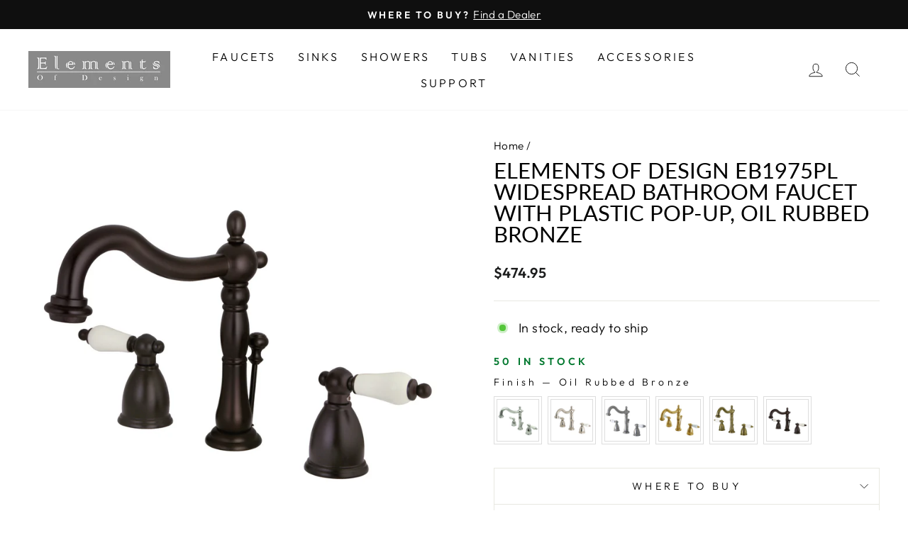

--- FILE ---
content_type: text/html; charset=utf-8
request_url: https://www.eodfaucet.com/products/elements-of-design-eb1975pl-oil-rubbed-bronze
body_size: 49759
content:
<!doctype html>
<html class="no-js" lang="en" dir="ltr">
<head>

<!-- starapps_core_start -->
<!-- This code is automatically managed by StarApps Studio -->
<!-- Please contact support@starapps.studio for any help -->
<!-- File location: snippets/starapps-core.liquid -->



<!-- starapps_core_end -->

<!-- This site is optimized with Yoast SEO for Shopify -->
<title>Elements of Design EB1975PL Widespread Bathroom Faucet with Plastic Po | Elements of Design</title>
<meta name="description" content="Elements of Design EB1975PL Widespread Bathroom Faucet with Pop-Up Drain, Oil Rubbed Bronze A lavish spark of traditionally stylized glamour is brought to your bathroom ensemble with this beautiful faucet. Ideal for more spacious bathrooms, widespread faucets are more spread apart and feature a 3-hole installation. The" />
<link rel="canonical" href="https://www.eodfaucet.com/products/elements-of-design-eb1975pl-oil-rubbed-bronze"/>
<meta name="robots" content="index, follow, max-image-preview:large, max-snippet:-1, max-video-preview:-1"/>
<meta property="og:site_name" content="Elements of Design" />
<meta property="og:url" content="https://www.eodfaucet.com/products/elements-of-design-eb1975pl-oil-rubbed-bronze" />
<meta property="og:locale" content="en_US" />
<meta property="og:type" content="website" />
<meta property="og:title" content="Elements of Design EB1975PL Widespread Bathroom Faucet with Plastic Po | Elements of Design" />
<meta property="og:description" content="Elements of Design EB1975PL Widespread Bathroom Faucet with Pop-Up Drain, Oil Rubbed Bronze A lavish spark of traditionally stylized glamour is brought to your bathroom ensemble with this beautiful faucet. Ideal for more spacious bathrooms, widespread faucets are more spread apart and feature a 3-hole installation. The" />
<meta property="og:image" content="https://www.eodfaucet.com/cdn/shop/files/EB1975PL.jpg?v=1725929524" />
<meta property="og:image:height" content="1500" />
<meta property="og:image:width" content="1500" />
<meta property="og:availability" content="instock" />
<meta property="product:availability" content="instock" />
<meta property="product:condition" content="new" />
<meta property="product:price:amount" content="474.95" />
<meta property="product:price:currency" content="USD" />
<meta property="product:retailer_item_id" content="EB1975PL" />
<meta name="twitter:card" content="summary_large_image" />
<script type="application/ld+json" id="yoast-schema-graph">
{
"@context": "https://schema.org",
"@graph": [{
	"@type": "Organization",
	"@id": "https://www.eodfaucet.com/#/schema/organization/1",
	"url": "https://www.eodfaucet.com",
	"name": "Elements of Design",
	"sameAs": []
},

{
	"@type": "WebSite",
	"@id": "https://www.eodfaucet.com/#/schema/website/1",
	"url": "https://www.eodfaucet.com",
	"name": "Elements of Design",
	"potentialAction": {
		"@type": "SearchAction",
		"target": "https://www.eodfaucet.com/search?q={search_term_string}",
		"query-input": "required name=search_term_string"
	},

	"publisher": {
		"@id": "https://www.eodfaucet.com/#/schema/organization/1"
	},
	"inLanguage": "en"
},
{
	"@type": "ItemPage",
	"@id": "https:\/\/www.eodfaucet.com\/products\/elements-of-design-eb1975pl-oil-rubbed-bronze",
	"url": "https:\/\/www.eodfaucet.com\/products\/elements-of-design-eb1975pl-oil-rubbed-bronze",
	"name": "Elements of Design EB1975PL Widespread Bathroom Faucet with Plastic Po | Elements of Design",
	"description": "Elements of Design EB1975PL Widespread Bathroom Faucet with Pop-Up Drain, Oil Rubbed Bronze A lavish spark of traditionally stylized glamour is brought to your bathroom ensemble with this beautiful faucet. Ideal for more spacious bathrooms, widespread faucets are more spread apart and feature a 3-hole installation. The",
	"datePublished": "2022-11-17T14:05:28-05:00",
	"breadcrumb": {
		"@id": "https:\/\/www.eodfaucet.com\/products\/elements-of-design-eb1975pl-oil-rubbed-bronze\/#\/schema\/breadcrumb"
	},
	"primaryImageOfPage": {
		"@id": "https://www.eodfaucet.com/#/schema/ImageObject/40398187233594"
	},
	"image": [{
		"@id": "https://www.eodfaucet.com/#/schema/ImageObject/40398187233594"
	}],
	"isPartOf": {
		"@id": "https://www.eodfaucet.com/#/schema/website/1"
	}
},


{
	"@type": "ImageObject",
	"@id": "https://www.eodfaucet.com/#/schema/ImageObject/40398187233594",
	"url": "https:\/\/www.eodfaucet.com\/cdn\/shop\/files\/EB1975PL.jpg?v=1725929524",
	"contentUrl": "https:\/\/www.eodfaucet.com\/cdn\/shop\/files\/EB1975PL.jpg?v=1725929524",
	"width": 1500,
	"height": 1500
},
	{
	"@type": "Product",
	"@id": "https:\/\/www.eodfaucet.com\/products\/elements-of-design-eb1975pl-oil-rubbed-bronze\/#\/schema\/Product",
	"mainEntityOfPage": {
		"@id": "https:\/\/www.eodfaucet.com\/products\/elements-of-design-eb1975pl-oil-rubbed-bronze"
	},
	"name": "Elements of Design EB1975PL Widespread Bathroom Faucet with Plastic Pop-Up, Oil Rubbed Bronze",
	"description": "Elements of Design EB1975PL Widespread Bathroom Faucet with Pop-Up Drain, Oil Rubbed Bronze A lavish spark of traditionally stylized glamour is brought to your bathroom ensemble with this beautiful faucet. Ideal for more spacious bathrooms, widespread faucets are more spread apart and feature a 3-hole installation. The",

	"image": [{ "@id": "https://www.eodfaucet.com/#/schema/ImageObject/40398187233594" }],

	"offers": [
		{
		"@type": "Offer",
		"name": "Elements of Design EB1975PL Widespread Bathroom Faucet with Plastic Pop-Up, Oil Rubbed Bronze",
		"sku": "EB1975PL",
		"gtin": "663370083969",
		"availability": "https://schema.org/InStock",
		"priceSpecification": {
			"@type": "PriceSpecification",
			"valueAddedTaxIncluded": true,
			"price": 474.95,
			"priceCurrency": "USD"
		},
		"seller": { "@id": "https://www.eodfaucet.com/#/schema/organization/1" },
		"url": "https:\/\/www.eodfaucet.com\/products\/elements-of-design-eb1975pl-oil-rubbed-bronze",
		"checkoutPageURLTemplate": "https:\/\/www.eodfaucet.com\/cart\/add?id=44025916916026\u0026quantity=1"
	}
	],
	"url": "https:\/\/www.eodfaucet.com\/products\/elements-of-design-eb1975pl-oil-rubbed-bronze"
},

{
	"@type": "ImageObject",
	"@id": "https://www.eodfaucet.com/#/schema/ImageObject/40398187233594",
	"url": "https:\/\/www.eodfaucet.com\/cdn\/shop\/files\/EB1975PL.jpg?v=1725929524",
	"contentUrl": "https:\/\/www.eodfaucet.com\/cdn\/shop\/files\/EB1975PL.jpg?v=1725929524",
	"width": 1500,
	"height": 1500
},
	{
	"@type": "BreadcrumbList",
	"@id": "https:\/\/www.eodfaucet.com\/products\/elements-of-design-eb1975pl-oil-rubbed-bronze\/#\/schema\/breadcrumb",
	"itemListElement": [
		{
			"@type": "ListItem",
			"name": "Elements of Design",
			"item": "https:\/\/www.eodfaucet.com",
			"position": 1
		},
{
			"@type": "ListItem",
			"name": "Elements of Design EB1975PL Widespread Bathroom Faucet with Plastic Pop-Up, Oil Rubbed Bronze",
			"position": 2
		}

	]
}]}
</script>
<!--/ Yoast SEO -->

  <meta charset="utf-8">
  <meta http-equiv="X-UA-Compatible" content="IE=edge,chrome=1">
  <meta name="viewport" content="width=device-width,initial-scale=1">
  <meta name="theme-color" content="#111111"><link rel="preconnect" href="https://cdn.shopify.com" crossorigin>
  <link rel="preconnect" href="https://fonts.shopifycdn.com" crossorigin>
  <link rel="dns-prefetch" href="https://productreviews.shopifycdn.com">
  <link rel="dns-prefetch" href="https://ajax.googleapis.com">
  <link rel="dns-prefetch" href="https://maps.googleapis.com">
  <link rel="dns-prefetch" href="https://maps.gstatic.com"><link rel="shortcut icon" href="//www.eodfaucet.com/cdn/shop/files/fav-icon_32x32.jpg?v=1668097900" type="image/png" /><style data-shopify>@font-face {
  font-family: Lato;
  font-weight: 400;
  font-style: normal;
  font-display: swap;
  src: url("//www.eodfaucet.com/cdn/fonts/lato/lato_n4.c3b93d431f0091c8be23185e15c9d1fee1e971c5.woff2") format("woff2"),
       url("//www.eodfaucet.com/cdn/fonts/lato/lato_n4.d5c00c781efb195594fd2fd4ad04f7882949e327.woff") format("woff");
}

  @font-face {
  font-family: Outfit;
  font-weight: 300;
  font-style: normal;
  font-display: swap;
  src: url("//www.eodfaucet.com/cdn/fonts/outfit/outfit_n3.8c97ae4c4fac7c2ea467a6dc784857f4de7e0e37.woff2") format("woff2"),
       url("//www.eodfaucet.com/cdn/fonts/outfit/outfit_n3.b50a189ccde91f9bceee88f207c18c09f0b62a7b.woff") format("woff");
}


  @font-face {
  font-family: Outfit;
  font-weight: 600;
  font-style: normal;
  font-display: swap;
  src: url("//www.eodfaucet.com/cdn/fonts/outfit/outfit_n6.dfcbaa80187851df2e8384061616a8eaa1702fdc.woff2") format("woff2"),
       url("//www.eodfaucet.com/cdn/fonts/outfit/outfit_n6.88384e9fc3e36038624caccb938f24ea8008a91d.woff") format("woff");
}

  
  
</style><link href="//www.eodfaucet.com/cdn/shop/t/2/assets/theme.css?v=117916381044983657511703063839" rel="stylesheet" type="text/css" media="all" />
<style data-shopify>:root {
    --typeHeaderPrimary: Lato;
    --typeHeaderFallback: sans-serif;
    --typeHeaderSize: 36px;
    --typeHeaderWeight: 400;
    --typeHeaderLineHeight: 1;
    --typeHeaderSpacing: 0.0em;

    --typeBasePrimary:Outfit;
    --typeBaseFallback:sans-serif;
    --typeBaseSize: 18px;
    --typeBaseWeight: 300;
    --typeBaseSpacing: 0.025em;
    --typeBaseLineHeight: 1.4;

    --typeCollectionTitle: 20px;

    --iconWeight: 2px;
    --iconLinecaps: miter;

    
      --buttonRadius: 0px;
    

    --colorGridOverlayOpacity: 0.1;
  }

  .placeholder-content {
    background-image: linear-gradient(100deg, #ffffff 40%, #f7f7f7 63%, #ffffff 79%);
  }</style><script>
    document.documentElement.className = document.documentElement.className.replace('no-js', 'js');

    window.theme = window.theme || {};
    theme.routes = {
      home: "/",
      cart: "/cart.js",
      cartPage: "/cart",
      cartAdd: "/cart/add.js",
      cartChange: "/cart/change.js",
      search: "/search"
    };
    theme.strings = {
      soldOut: "Sold Out",
      unavailable: "Unavailable",
      inStockLabel: "In stock, ready to ship",
      oneStockLabel: "Low stock - [count] item left",
      otherStockLabel: "Low stock - [count] items left",
      willNotShipUntil: "Ready to ship [date]",
      willBeInStockAfter: "Back in stock [date]",
      waitingForStock: "Inventory on the way",
      savePrice: "Save [saved_amount]",
      cartEmpty: "Your cart is currently empty.",
      cartTermsConfirmation: "You must agree with the terms and conditions of sales to check out",
      searchCollections: "Collections:",
      searchPages: "Pages:",
      searchArticles: "Articles:",
      productFrom: "from ",
    };
    theme.settings = {
      cartType: "drawer",
      isCustomerTemplate: false,
      moneyFormat: "${{amount}}",
      saveType: "dollar",
      productImageSize: "natural",
      productImageCover: false,
      predictiveSearch: true,
      predictiveSearchType: "product,article,page,collection",
      predictiveSearchVendor: false,
      predictiveSearchPrice: false,
      quickView: true,
      themeName: 'Impulse',
      themeVersion: "7.1.0"
    };
  </script>

  <script>window.performance && window.performance.mark && window.performance.mark('shopify.content_for_header.start');</script><meta id="shopify-digital-wallet" name="shopify-digital-wallet" content="/67672899898/digital_wallets/dialog">
<meta name="shopify-checkout-api-token" content="6648708025e209c7a7f0dda0d127d0bc">
<meta id="in-context-paypal-metadata" data-shop-id="67672899898" data-venmo-supported="true" data-environment="production" data-locale="en_US" data-paypal-v4="true" data-currency="USD">
<link rel="alternate" type="application/json+oembed" href="https://www.eodfaucet.com/products/elements-of-design-eb1975pl-oil-rubbed-bronze.oembed">
<script async="async" src="/checkouts/internal/preloads.js?locale=en-US"></script>
<script id="shopify-features" type="application/json">{"accessToken":"6648708025e209c7a7f0dda0d127d0bc","betas":["rich-media-storefront-analytics"],"domain":"www.eodfaucet.com","predictiveSearch":true,"shopId":67672899898,"locale":"en"}</script>
<script>var Shopify = Shopify || {};
Shopify.shop = "eodfaucet.myshopify.com";
Shopify.locale = "en";
Shopify.currency = {"active":"USD","rate":"1.0"};
Shopify.country = "US";
Shopify.theme = {"name":"Impulse","id":137922511162,"schema_name":"Impulse","schema_version":"7.1.0","theme_store_id":857,"role":"main"};
Shopify.theme.handle = "null";
Shopify.theme.style = {"id":null,"handle":null};
Shopify.cdnHost = "www.eodfaucet.com/cdn";
Shopify.routes = Shopify.routes || {};
Shopify.routes.root = "/";</script>
<script type="module">!function(o){(o.Shopify=o.Shopify||{}).modules=!0}(window);</script>
<script>!function(o){function n(){var o=[];function n(){o.push(Array.prototype.slice.apply(arguments))}return n.q=o,n}var t=o.Shopify=o.Shopify||{};t.loadFeatures=n(),t.autoloadFeatures=n()}(window);</script>
<script id="shop-js-analytics" type="application/json">{"pageType":"product"}</script>
<script defer="defer" async type="module" src="//www.eodfaucet.com/cdn/shopifycloud/shop-js/modules/v2/client.init-shop-cart-sync_BdyHc3Nr.en.esm.js"></script>
<script defer="defer" async type="module" src="//www.eodfaucet.com/cdn/shopifycloud/shop-js/modules/v2/chunk.common_Daul8nwZ.esm.js"></script>
<script type="module">
  await import("//www.eodfaucet.com/cdn/shopifycloud/shop-js/modules/v2/client.init-shop-cart-sync_BdyHc3Nr.en.esm.js");
await import("//www.eodfaucet.com/cdn/shopifycloud/shop-js/modules/v2/chunk.common_Daul8nwZ.esm.js");

  window.Shopify.SignInWithShop?.initShopCartSync?.({"fedCMEnabled":true,"windoidEnabled":true});

</script>
<script>(function() {
  var isLoaded = false;
  function asyncLoad() {
    if (isLoaded) return;
    isLoaded = true;
    var urls = ["https:\/\/cstt-app.herokuapp.com\/get_script\/a9d3a160606811edadde7e1c572962f2.js?v=633775\u0026shop=eodfaucet.myshopify.com","https:\/\/cdn.shopify.com\/s\/files\/1\/0676\/7289\/9898\/t\/2\/assets\/yoast-active-script.js?v=1668035452\u0026shop=eodfaucet.myshopify.com","https:\/\/na.shgcdn3.com\/pixel-collector.js?shop=eodfaucet.myshopify.com"];
    for (var i = 0; i < urls.length; i++) {
      var s = document.createElement('script');
      s.type = 'text/javascript';
      s.async = true;
      s.src = urls[i];
      var x = document.getElementsByTagName('script')[0];
      x.parentNode.insertBefore(s, x);
    }
  };
  if(window.attachEvent) {
    window.attachEvent('onload', asyncLoad);
  } else {
    window.addEventListener('load', asyncLoad, false);
  }
})();</script>
<script id="__st">var __st={"a":67672899898,"offset":-18000,"reqid":"bd5a060b-b864-4797-aa65-f2b300e1a95b-1768982614","pageurl":"www.eodfaucet.com\/products\/elements-of-design-eb1975pl-oil-rubbed-bronze","u":"a076871cff61","p":"product","rtyp":"product","rid":8016286875962};</script>
<script>window.ShopifyPaypalV4VisibilityTracking = true;</script>
<script id="captcha-bootstrap">!function(){'use strict';const t='contact',e='account',n='new_comment',o=[[t,t],['blogs',n],['comments',n],[t,'customer']],c=[[e,'customer_login'],[e,'guest_login'],[e,'recover_customer_password'],[e,'create_customer']],r=t=>t.map((([t,e])=>`form[action*='/${t}']:not([data-nocaptcha='true']) input[name='form_type'][value='${e}']`)).join(','),a=t=>()=>t?[...document.querySelectorAll(t)].map((t=>t.form)):[];function s(){const t=[...o],e=r(t);return a(e)}const i='password',u='form_key',d=['recaptcha-v3-token','g-recaptcha-response','h-captcha-response',i],f=()=>{try{return window.sessionStorage}catch{return}},m='__shopify_v',_=t=>t.elements[u];function p(t,e,n=!1){try{const o=window.sessionStorage,c=JSON.parse(o.getItem(e)),{data:r}=function(t){const{data:e,action:n}=t;return t[m]||n?{data:e,action:n}:{data:t,action:n}}(c);for(const[e,n]of Object.entries(r))t.elements[e]&&(t.elements[e].value=n);n&&o.removeItem(e)}catch(o){console.error('form repopulation failed',{error:o})}}const l='form_type',E='cptcha';function T(t){t.dataset[E]=!0}const w=window,h=w.document,L='Shopify',v='ce_forms',y='captcha';let A=!1;((t,e)=>{const n=(g='f06e6c50-85a8-45c8-87d0-21a2b65856fe',I='https://cdn.shopify.com/shopifycloud/storefront-forms-hcaptcha/ce_storefront_forms_captcha_hcaptcha.v1.5.2.iife.js',D={infoText:'Protected by hCaptcha',privacyText:'Privacy',termsText:'Terms'},(t,e,n)=>{const o=w[L][v],c=o.bindForm;if(c)return c(t,g,e,D).then(n);var r;o.q.push([[t,g,e,D],n]),r=I,A||(h.body.append(Object.assign(h.createElement('script'),{id:'captcha-provider',async:!0,src:r})),A=!0)});var g,I,D;w[L]=w[L]||{},w[L][v]=w[L][v]||{},w[L][v].q=[],w[L][y]=w[L][y]||{},w[L][y].protect=function(t,e){n(t,void 0,e),T(t)},Object.freeze(w[L][y]),function(t,e,n,w,h,L){const[v,y,A,g]=function(t,e,n){const i=e?o:[],u=t?c:[],d=[...i,...u],f=r(d),m=r(i),_=r(d.filter((([t,e])=>n.includes(e))));return[a(f),a(m),a(_),s()]}(w,h,L),I=t=>{const e=t.target;return e instanceof HTMLFormElement?e:e&&e.form},D=t=>v().includes(t);t.addEventListener('submit',(t=>{const e=I(t);if(!e)return;const n=D(e)&&!e.dataset.hcaptchaBound&&!e.dataset.recaptchaBound,o=_(e),c=g().includes(e)&&(!o||!o.value);(n||c)&&t.preventDefault(),c&&!n&&(function(t){try{if(!f())return;!function(t){const e=f();if(!e)return;const n=_(t);if(!n)return;const o=n.value;o&&e.removeItem(o)}(t);const e=Array.from(Array(32),(()=>Math.random().toString(36)[2])).join('');!function(t,e){_(t)||t.append(Object.assign(document.createElement('input'),{type:'hidden',name:u})),t.elements[u].value=e}(t,e),function(t,e){const n=f();if(!n)return;const o=[...t.querySelectorAll(`input[type='${i}']`)].map((({name:t})=>t)),c=[...d,...o],r={};for(const[a,s]of new FormData(t).entries())c.includes(a)||(r[a]=s);n.setItem(e,JSON.stringify({[m]:1,action:t.action,data:r}))}(t,e)}catch(e){console.error('failed to persist form',e)}}(e),e.submit())}));const S=(t,e)=>{t&&!t.dataset[E]&&(n(t,e.some((e=>e===t))),T(t))};for(const o of['focusin','change'])t.addEventListener(o,(t=>{const e=I(t);D(e)&&S(e,y())}));const B=e.get('form_key'),M=e.get(l),P=B&&M;t.addEventListener('DOMContentLoaded',(()=>{const t=y();if(P)for(const e of t)e.elements[l].value===M&&p(e,B);[...new Set([...A(),...v().filter((t=>'true'===t.dataset.shopifyCaptcha))])].forEach((e=>S(e,t)))}))}(h,new URLSearchParams(w.location.search),n,t,e,['guest_login'])})(!0,!0)}();</script>
<script integrity="sha256-4kQ18oKyAcykRKYeNunJcIwy7WH5gtpwJnB7kiuLZ1E=" data-source-attribution="shopify.loadfeatures" defer="defer" src="//www.eodfaucet.com/cdn/shopifycloud/storefront/assets/storefront/load_feature-a0a9edcb.js" crossorigin="anonymous"></script>
<script data-source-attribution="shopify.dynamic_checkout.dynamic.init">var Shopify=Shopify||{};Shopify.PaymentButton=Shopify.PaymentButton||{isStorefrontPortableWallets:!0,init:function(){window.Shopify.PaymentButton.init=function(){};var t=document.createElement("script");t.src="https://www.eodfaucet.com/cdn/shopifycloud/portable-wallets/latest/portable-wallets.en.js",t.type="module",document.head.appendChild(t)}};
</script>
<script data-source-attribution="shopify.dynamic_checkout.buyer_consent">
  function portableWalletsHideBuyerConsent(e){var t=document.getElementById("shopify-buyer-consent"),n=document.getElementById("shopify-subscription-policy-button");t&&n&&(t.classList.add("hidden"),t.setAttribute("aria-hidden","true"),n.removeEventListener("click",e))}function portableWalletsShowBuyerConsent(e){var t=document.getElementById("shopify-buyer-consent"),n=document.getElementById("shopify-subscription-policy-button");t&&n&&(t.classList.remove("hidden"),t.removeAttribute("aria-hidden"),n.addEventListener("click",e))}window.Shopify?.PaymentButton&&(window.Shopify.PaymentButton.hideBuyerConsent=portableWalletsHideBuyerConsent,window.Shopify.PaymentButton.showBuyerConsent=portableWalletsShowBuyerConsent);
</script>
<script data-source-attribution="shopify.dynamic_checkout.cart.bootstrap">document.addEventListener("DOMContentLoaded",(function(){function t(){return document.querySelector("shopify-accelerated-checkout-cart, shopify-accelerated-checkout")}if(t())Shopify.PaymentButton.init();else{new MutationObserver((function(e,n){t()&&(Shopify.PaymentButton.init(),n.disconnect())})).observe(document.body,{childList:!0,subtree:!0})}}));
</script>
<script id='scb4127' type='text/javascript' async='' src='https://www.eodfaucet.com/cdn/shopifycloud/privacy-banner/storefront-banner.js'></script><link id="shopify-accelerated-checkout-styles" rel="stylesheet" media="screen" href="https://www.eodfaucet.com/cdn/shopifycloud/portable-wallets/latest/accelerated-checkout-backwards-compat.css" crossorigin="anonymous">
<style id="shopify-accelerated-checkout-cart">
        #shopify-buyer-consent {
  margin-top: 1em;
  display: inline-block;
  width: 100%;
}

#shopify-buyer-consent.hidden {
  display: none;
}

#shopify-subscription-policy-button {
  background: none;
  border: none;
  padding: 0;
  text-decoration: underline;
  font-size: inherit;
  cursor: pointer;
}

#shopify-subscription-policy-button::before {
  box-shadow: none;
}

      </style>

<script>window.performance && window.performance.mark && window.performance.mark('shopify.content_for_header.end');</script>

  <script src="//www.eodfaucet.com/cdn/shop/t/2/assets/vendor-scripts-v11.js" defer="defer"></script><script src="//www.eodfaucet.com/cdn/shop/t/2/assets/theme.js?v=13862351161817530741668019339" defer="defer"></script>

  

<script type="text/javascript">
  
    window.SHG_CUSTOMER = null;
  
</script>











 <!--begin-boost-pfs-filter-css-->
   <link rel="preload stylesheet" href="//www.eodfaucet.com/cdn/shop/t/2/assets/boost-pfs-instant-search.css?v=161579411334328555211668644678" as="style"><link href="//www.eodfaucet.com/cdn/shop/t/2/assets/boost-pfs-custom.css?v=90027744879869169571668644685" rel="stylesheet" type="text/css" media="all" />
<style data-id="boost-pfs-style">
    .boost-pfs-filter-option-title-text {font-size: 18px;font-weight: 700;}

   .boost-pfs-filter-tree-v .boost-pfs-filter-option-title-text:before {}
    .boost-pfs-filter-tree-v .boost-pfs-filter-option.boost-pfs-filter-option-collapsed .boost-pfs-filter-option-title-text:before {}
    .boost-pfs-filter-tree-h .boost-pfs-filter-option-title-heading:before {}

    .boost-pfs-filter-refine-by .boost-pfs-filter-option-title h3 {}

    .boost-pfs-filter-option-content .boost-pfs-filter-option-item-list .boost-pfs-filter-option-item button,
    .boost-pfs-filter-option-content .boost-pfs-filter-option-item-list .boost-pfs-filter-option-item .boost-pfs-filter-button,
    .boost-pfs-filter-option-range-amount input,
    .boost-pfs-filter-tree-v .boost-pfs-filter-refine-by .boost-pfs-filter-refine-by-items .refine-by-item,
    .boost-pfs-filter-refine-by-wrapper-v .boost-pfs-filter-refine-by .boost-pfs-filter-refine-by-items .refine-by-item,
    .boost-pfs-filter-refine-by .boost-pfs-filter-option-title,
    .boost-pfs-filter-refine-by .boost-pfs-filter-refine-by-items .refine-by-item>a,
    .boost-pfs-filter-refine-by>span,
    .boost-pfs-filter-clear,
    .boost-pfs-filter-clear-all{}
    .boost-pfs-filter-tree-h .boost-pfs-filter-pc .boost-pfs-filter-refine-by-items .refine-by-item .boost-pfs-filter-clear .refine-by-type,
    .boost-pfs-filter-refine-by-wrapper-h .boost-pfs-filter-pc .boost-pfs-filter-refine-by-items .refine-by-item .boost-pfs-filter-clear .refine-by-type {}

    .boost-pfs-filter-option-multi-level-collections .boost-pfs-filter-option-multi-level-list .boost-pfs-filter-option-item .boost-pfs-filter-button-arrow .boost-pfs-arrow:before,
    .boost-pfs-filter-option-multi-level-tag .boost-pfs-filter-option-multi-level-list .boost-pfs-filter-option-item .boost-pfs-filter-button-arrow .boost-pfs-arrow:before {}

    .boost-pfs-filter-refine-by-wrapper-v .boost-pfs-filter-refine-by .boost-pfs-filter-refine-by-items .refine-by-item .boost-pfs-filter-clear:after,
    .boost-pfs-filter-refine-by-wrapper-v .boost-pfs-filter-refine-by .boost-pfs-filter-refine-by-items .refine-by-item .boost-pfs-filter-clear:before,
    .boost-pfs-filter-tree-v .boost-pfs-filter-refine-by .boost-pfs-filter-refine-by-items .refine-by-item .boost-pfs-filter-clear:after,
    .boost-pfs-filter-tree-v .boost-pfs-filter-refine-by .boost-pfs-filter-refine-by-items .refine-by-item .boost-pfs-filter-clear:before,
    .boost-pfs-filter-refine-by-wrapper-h .boost-pfs-filter-pc .boost-pfs-filter-refine-by-items .refine-by-item .boost-pfs-filter-clear:after,
    .boost-pfs-filter-refine-by-wrapper-h .boost-pfs-filter-pc .boost-pfs-filter-refine-by-items .refine-by-item .boost-pfs-filter-clear:before,
    .boost-pfs-filter-tree-h .boost-pfs-filter-pc .boost-pfs-filter-refine-by-items .refine-by-item .boost-pfs-filter-clear:after,
    .boost-pfs-filter-tree-h .boost-pfs-filter-pc .boost-pfs-filter-refine-by-items .refine-by-item .boost-pfs-filter-clear:before {}
    .boost-pfs-filter-option-range-slider .noUi-value-horizontal {}

    .boost-pfs-filter-tree-mobile-button button,
    .boost-pfs-filter-top-sorting-mobile button {}
    .boost-pfs-filter-top-sorting-mobile button>span:after {}
  </style>

 <!--end-boost-pfs-filter-css-->

 

<!-- GS-Inventory Start. Do not change -->
  
  <script class="gsinvProdScript">
    gsInventoryDefaultV = "44025916916026";
    cntImages = 0;
    gsInventoryQty = {};
    gsIncoming = {};    
    gsIncomingDate = {};
    gsInventoryContinue = {};
    gssiproductUrl = "elements-of-design-eb1975pl-oil-rubbed-bronze";
     gsInventoryQty[44025916916026] =  50  ; gsIncomingDate[44025916916026] = ''; gsInventoryContinue[44025916916026] = 'deny'; gsIncoming[44025916916026] =  false  ; cntImages++;     
  </script>


<script async type="text/javascript" src="https://gravity-apps.com/showinventory/js/shopify/gsinventory8446.js?v=17b77670cbdf010a6d614ba26170f7db"></script>
<!-- GS-Inventory End. Do not change  --><!-- BEGIN app block: shopify://apps/swatch-king/blocks/variant-swatch-king/0850b1e4-ba30-4a0d-a8f4-f9a939276d7d -->


















































  <script>
    window.vsk_data = function(){
      return {
        "block_collection_settings": {"alignment":"center","enable":true,"swatch_location":"After image","switch_on_hover":true,"preselect_variant":false,"current_template":"product"},
        "currency": "USD",
        "currency_symbol": "$",
        "primary_locale": "en",
        "localized_string": {},
        "app_setting_styles": {"products_swatch_presentation":{"slide_left_button_svg":"","slide_right_button_svg":""},"collections_swatch_presentation":{"minified":false,"minified_products":false,"minified_template":"+{count}","slide_left_button_svg":"","minified_display_count":[3,6],"slide_right_button_svg":""}},
        "app_setting": {"display_logs":false,"default_preset":92098,"pre_hide_strategy":"hide-all-theme-selectors","swatch_url_source":"cdn","product_data_source":"js"},
        "app_setting_config": {"app_execution_strategy":"all","collections_options_disabled":null,"default_swatch_image":"","do_not_select_an_option":{"text":"Select a {{ option_name }}","status":true,"control_add_to_cart":true,"allow_virtual_trigger":true,"make_a_selection_text":"Select a {{ option_name }}","auto_select_options_list":[]},"history_free_group_navigation":false,"notranslate":false,"products_options_disabled":null,"size_chart":{"type":"theme","labels":"size,sizes,taille,größe,tamanho,tamaño,koko,サイズ","position":"right","size_chart_app":"","size_chart_app_css":"","size_chart_app_selector":""},"session_storage_timeout_seconds":60,"enable_swatch":{"cart":{"enable_on_cart_product_grid":true,"enable_on_cart_featured_product":true},"home":{"enable_on_home_product_grid":true,"enable_on_home_featured_product":true},"pages":{"enable_on_custom_product_grid":true,"enable_on_custom_featured_product":true},"article":{"enable_on_article_product_grid":true,"enable_on_article_featured_product":true},"products":{"enable_on_main_product":true,"enable_on_product_grid":true},"collections":{"enable_on_collection_quick_view":true,"enable_on_collection_product_grid":true},"list_collections":{"enable_on_list_collection_quick_view":true,"enable_on_list_collection_product_grid":true}},"product_template":{"group_swatches":true,"variant_swatches":true},"product_batch_size":250,"use_optimized_urls":true,"enable_error_tracking":false,"enable_event_tracking":false,"preset_badge":{"order":[{"name":"sold_out","order":0},{"name":"sale","order":1},{"name":"new","order":2}],"new_badge_text":"NEW","new_badge_color":"#FFFFFF","sale_badge_text":"SALE","sale_badge_color":"#FFFFFF","new_badge_bg_color":"#121212D1","sale_badge_bg_color":"#D91C01D1","sold_out_badge_text":"SOLD OUT","sold_out_badge_color":"#FFFFFF","new_show_when_all_same":false,"sale_show_when_all_same":false,"sold_out_badge_bg_color":"#BBBBBBD1","new_product_max_duration":90,"sold_out_show_when_all_same":false,"min_price_diff_for_sale_badge":5}},
        "theme_settings_map": {"137852682554":90650,"137922511162":45416,"138270802234":45416},
        "theme_settings": {"90650":{"id":90650,"configurations":{"products":{"theme_type":"dawn","swatch_root":{"position":"before","selector":"variant-selects, variant-radios, [class*=\"product-form__noscript-wrapper\"]","groups_selector":"","section_selector":".product.grid,.featured-product","secondary_position":"","secondary_selector":"","use_section_as_root":true},"option_selectors":"variant-selects select, variant-radios input","selectors_to_hide":["variant-radios","variant-selects"],"json_data_selector":"","add_to_cart_selector":"[name=\"add\"]","custom_button_params":{"data":[{"value_attribute":"data-value","option_attribute":"data-name"}],"selected_selector":".active"},"option_index_attributes":["data-index","data-option-position","data-object","data-product-option","data-option-index","name"],"add_to_cart_text_selector":"[name=\"add\"]\u003espan","selectors_to_hide_override":"","add_to_cart_enabled_classes":"","add_to_cart_disabled_classes":""},"collections":{"grid_updates":[{"name":"Sold out","template":"\u003cdiv class=\"card__badge\" {{ display_on_sold_out }}\u003e\u003cspan class=\"badge badge--bottom-left color-inverse\"\u003eSold out\u003c\/span\u003e\u003c\/div\u003e","display_position":"bottom","display_selector":".card__inner","element_selector":".card__badge .color-inverse"},{"name":"On Sale","template":"\u003cdiv class=\"card__badge bottom left\" {{ display_on_available }} {{ display_on_sale }}\u003e\n  \u003cspan class=\"badge badge--bottom-left color-accent-2\"\u003eSale\u003c\/span\u003e\n\u003c\/div\u003e","display_position":"replace","display_selector":".card__badge.bottom.left","element_selector":""},{"name":"price","template":"\u003cdiv class=\"price price--on-sale\"\u003e\n\u003cspan class=\"price-item price-item--regular\" {display_on_sale}\u003e{compare_at_price_with_format}\u003c\/span\u003e\n\u003cspan {display_on_sale}\u003e\u0026nbsp\u003c\/span\u003e\n\u003cspan class=\"price-item price-item--sale\" \u003e{price_with_format}\u003c\/span\u003e\n\u003c\/div\u003e","display_position":"replace","display_selector":".price","element_selector":""},{"name":"Vendor","template":"{{vendor}}","display_position":"replace","display_selector":".caption-with-letter-spacing","element_selector":""}],"data_selectors":{"url":"a","title":".card__heading.h5 a","attributes":[],"form_input":"[name=\"id\"]","featured_image":".card__media img:nth-child(1)","secondary_image":".card__media img:nth-child(2)"},"attribute_updates":[{"selector":null,"template":null,"attribute":null}],"selectors_to_hide":[],"json_data_selector":"[sa-swatch-json]","swatch_root_selector":".collection .grid__item .card-wrapper, .product-recommendations .grid__item .card-wrapper, .collage__item--product","swatch_display_options":[{"label":"After image","position":"after","selector":".card-wrapper .card__inner"},{"label":"After price","position":"after","selector":".price"},{"label":"After title","position":"after","selector":".card-information__text"}]}},"settings":{"products":{"handleize":false,"init_deferred":false,"label_split_symbol":":","size_chart_selector":"","persist_group_variant":true,"hide_single_value_option":"none"},"collections":{"layer_index":2,"display_label":false,"continuous_lookup":3000,"json_data_from_api":true,"label_split_symbol":"-","price_trailing_zeroes":true,"hide_single_value_option":"none"}},"custom_scripts":[],"custom_css":"[swatch-generated] .card__information {overflow: auto;}","theme_store_ids":[887],"schema_theme_names":["Dawn"],"pre_hide_css_code":null},"45416":{"id":45416,"configurations":{"products":{"theme_type":"dawn","swatch_root":{"position":"before","selector":".product-form-holder, form[action*=\"\/cart\/add\"], .sa-variant-picker ","groups_selector":"","section_selector":".modal--is-active [id*=\"ProductSection\"], [data-section-type=\"product-template\"]:not(.is-modal), [data-section-type=\"product\"]:not(.is-modal)","secondary_position":"","secondary_selector":"","use_section_as_root":true},"option_selectors":"input[data-variant-input], select[id*=\"SingleOptionSelector\"], .variant-input-wrap input","selectors_to_hide":[".variant-wrapper"],"json_data_selector":"","add_to_cart_selector":"[name=\"add\"]","custom_button_params":{"data":[{"value_attribute":"data-value","option_attribute":"data-name"}],"selected_selector":".active"},"option_index_attributes":["data-index","data-option-position","data-object","data-product-option","data-option-index","name"],"add_to_cart_text_selector":"[name=\"add\"]\u003espan","selectors_to_hide_override":"","add_to_cart_enabled_classes":"","add_to_cart_disabled_classes":""},"collections":{"grid_updates":[{"name":"On Sale","template":"\u003cdiv class=\"grid-product__tag grid-product__tag--sale\" {{display_on_available}} {{display_on_sale}}\u003eSave {{ price_difference_with_format }}\n\u003c\/div\u003e","display_position":"top","display_selector":".grid-product__content","element_selector":".grid-product__tag--sale"},{"name":"Sold out","template":"\u003cdiv class=\"grid-product__tag grid-product__tag--sold-out\" {{display_on_sold_out}}\u003e\nSold Out\u003c\/div\u003e","display_position":"top","display_selector":".grid-product__content","element_selector":".grid-product__tag--sold-out"},{"name":"price","template":"\u003cspan class=\"visually-hidden\"\u003eRegular price\u003c\/span\u003e\n\u003cspan class=\"grid-product__price--original\" {display_on_sale}\u003e{{compare_at_price_with_format}}\u003c\/span\u003e\n\u003cspan class=\"visually-hidden\" \u003eSale price\u003c\/span\u003e\n{price_with_format}\n","display_position":"replace","display_selector":".grid-product__price","element_selector":""}],"data_selectors":{"url":"a, .quick-product__btn","title":".grid-product__title","attributes":["data-product-id:pid"],"form_input":"input[name=\"id\"]","featured_image":"img.grid-product__image, .grid__image-ratio img","secondary_image":"div.grid-product__secondary-image[data-bgset], div.grid-product__secondary-image:not([data-bgset]) img "},"swatch_position":"after","attribute_updates":[{"selector":null,"template":null,"attribute":null}],"selectors_to_hide":[".grid-product__colors"],"json_data_selector":"[sa-swatch-json]","swatch_root_selector":".grid-product","swatch_display_options":[{"label":"After image","position":"after","selector":".grid-product__image-mask"},{"label":"After price","position":"after","selector":".grid-product__price"},{"label":"After title","position":"after","selector":".grid-product__title"}],"swatch_display_selector":".grid-product__image-mask"}},"settings":{"products":{"handleize":false,"init_deferred":false,"label_split_symbol":"—","size_chart_selector":"","persist_group_variant":true,"hide_single_value_option":"none"},"collections":{"layer_index":1,"display_label":false,"continuous_lookup":3000,"json_data_from_api":true,"label_split_symbol":"-","price_trailing_zeroes":true,"hide_single_value_option":"none"}},"custom_scripts":[],"custom_css":".grid-product__image-mask {opacity: 1 !important;}","theme_store_ids":[857],"schema_theme_names":["Impulse"],"pre_hide_css_code":null},"45416":{"id":45416,"configurations":{"products":{"theme_type":"dawn","swatch_root":{"position":"before","selector":".product-form-holder, form[action*=\"\/cart\/add\"], .sa-variant-picker ","groups_selector":"","section_selector":".modal--is-active [id*=\"ProductSection\"], [data-section-type=\"product-template\"]:not(.is-modal), [data-section-type=\"product\"]:not(.is-modal)","secondary_position":"","secondary_selector":"","use_section_as_root":true},"option_selectors":"input[data-variant-input], select[id*=\"SingleOptionSelector\"], .variant-input-wrap input","selectors_to_hide":[".variant-wrapper"],"json_data_selector":"","add_to_cart_selector":"[name=\"add\"]","custom_button_params":{"data":[{"value_attribute":"data-value","option_attribute":"data-name"}],"selected_selector":".active"},"option_index_attributes":["data-index","data-option-position","data-object","data-product-option","data-option-index","name"],"add_to_cart_text_selector":"[name=\"add\"]\u003espan","selectors_to_hide_override":"","add_to_cart_enabled_classes":"","add_to_cart_disabled_classes":""},"collections":{"grid_updates":[{"name":"On Sale","template":"\u003cdiv class=\"grid-product__tag grid-product__tag--sale\" {{display_on_available}} {{display_on_sale}}\u003eSave {{ price_difference_with_format }}\n\u003c\/div\u003e","display_position":"top","display_selector":".grid-product__content","element_selector":".grid-product__tag--sale"},{"name":"Sold out","template":"\u003cdiv class=\"grid-product__tag grid-product__tag--sold-out\" {{display_on_sold_out}}\u003e\nSold Out\u003c\/div\u003e","display_position":"top","display_selector":".grid-product__content","element_selector":".grid-product__tag--sold-out"},{"name":"price","template":"\u003cspan class=\"visually-hidden\"\u003eRegular price\u003c\/span\u003e\n\u003cspan class=\"grid-product__price--original\" {display_on_sale}\u003e{{compare_at_price_with_format}}\u003c\/span\u003e\n\u003cspan class=\"visually-hidden\" \u003eSale price\u003c\/span\u003e\n{price_with_format}\n","display_position":"replace","display_selector":".grid-product__price","element_selector":""}],"data_selectors":{"url":"a, .quick-product__btn","title":".grid-product__title","attributes":["data-product-id:pid"],"form_input":"input[name=\"id\"]","featured_image":"img.grid-product__image, .grid__image-ratio img","secondary_image":"div.grid-product__secondary-image[data-bgset], div.grid-product__secondary-image:not([data-bgset]) img "},"swatch_position":"after","attribute_updates":[{"selector":null,"template":null,"attribute":null}],"selectors_to_hide":[".grid-product__colors"],"json_data_selector":"[sa-swatch-json]","swatch_root_selector":".grid-product","swatch_display_options":[{"label":"After image","position":"after","selector":".grid-product__image-mask"},{"label":"After price","position":"after","selector":".grid-product__price"},{"label":"After title","position":"after","selector":".grid-product__title"}],"swatch_display_selector":".grid-product__image-mask"}},"settings":{"products":{"handleize":false,"init_deferred":false,"label_split_symbol":"—","size_chart_selector":"","persist_group_variant":true,"hide_single_value_option":"none"},"collections":{"layer_index":1,"display_label":false,"continuous_lookup":3000,"json_data_from_api":true,"label_split_symbol":"-","price_trailing_zeroes":true,"hide_single_value_option":"none"}},"custom_scripts":[],"custom_css":".grid-product__image-mask {opacity: 1 !important;}","theme_store_ids":[857],"schema_theme_names":["Impulse"],"pre_hide_css_code":null}},
        "product_options": [],
        "swatch_dir": "vsk",
        "presets": {"1498958":{"id":1498958,"name":"Circular swatch - Mobile","params":{"hover":{"effect":"none","transform_type":false},"width":"20px","height":"20px","arrow_mode":"mode_0","button_size":null,"migrated_to":11.39,"border_space":"2.5px","border_width":"1px","button_shape":null,"margin_right":"4px","preview_type":"custom_image","swatch_style":"slide","display_label":false,"stock_out_type":"cross-out","background_size":"cover","adjust_margin_right":true,"background_position":"top","last_swatch_preview":"half","minification_action":"do_nothing","option_value_display":"none","display_variant_label":true,"minification_template":"+{{count}}","swatch_minification_count":"3","minification_admin_template":""},"assoc_view_type":"swatch","apply_to":"collections"},"1498954":{"id":1498954,"name":"Square swatch - Mobile","params":{"hover":{"effect":"grow","transform_type":false},"width":"66px","height":"66px","new_badge":{"enable":false},"arrow_mode":"mode_0","sale_badge":{"enable":false},"button_size":null,"migrated_to":11.39,"border_space":"3px","border_width":"1px","button_shape":null,"margin_right":"8px","preview_type":"variant_image","swatch_style":"stack","display_label":true,"badge_position":"outside_swatch","sold_out_badge":{"enable":false},"stock_out_type":"grey-out","background_size":"cover","adjust_margin_right":true,"background_position":"top","last_swatch_preview":"half","option_value_display":"tooltip","display_variant_label":true},"assoc_view_type":"swatch","apply_to":"products"},"1498952":{"id":1498952,"name":"Polaroid swatch - Mobile","params":{"hover":{"effect":"none","transform_type":false},"width":"90px","height":"90px","new_badge":{"enable":false},"arrow_mode":"mode_0","sale_badge":{"enable":false},"button_size":null,"migrated_to":11.39,"price_badge":{"price_enabled":true,"price_location":"below_value"},"swatch_type":"polaroid-swatch","border_width":"0.5px","button_shape":null,"margin_right":"8px","preview_type":"variant_image","swatch_style":"stack","display_label":true,"sold_out_badge":{"enable":false},"stock_out_type":"strike-out","background_size":"cover","adjust_margin_right":true,"background_position":"top","last_swatch_preview":"half","option_value_display":"adjacent","display_variant_label":false,"margin_swatch_horizontal":"0px"},"assoc_view_type":"swatch","apply_to":"products"},"1498951":{"id":1498951,"name":"Circular swatch - Mobile","params":{"hover":{"effect":"grow","transform_type":false},"width":"46px","height":"46px","new_badge":{"enable":false},"arrow_mode":"mode_0","sale_badge":{"enable":false},"button_size":null,"migrated_to":11.39,"border_space":"3px","border_width":"2px","button_shape":null,"margin_right":"8px","preview_type":"custom_image","swatch_style":"stack","display_label":true,"badge_position":"outside_swatch","sold_out_badge":{"enable":false},"stock_out_type":"cross-out","background_size":"cover","adjust_margin_right":true,"background_position":"top","last_swatch_preview":"half","option_value_display":"none","display_variant_label":true},"assoc_view_type":"swatch","apply_to":"products"},"92104":{"id":92104,"name":"Circular swatch - Desktop","params":{"hover":{"effect":"none","transform_type":false},"width":"20px","height":"20px","arrow_mode":"mode_2","migrated_to":11.39,"border_space":"2.5px","border_width":"1px","margin_right":"4px","preview_type":"custom_image","swatch_style":"slide","display_label":false,"stock_out_type":"cross-out","background_size":"cover","adjust_margin_right":true,"background_position":"top","last_swatch_preview":"full","minification_action":"do_nothing","option_value_display":"none","display_variant_label":true,"minification_template":"+{{count}}","swatch_minification_count":"3","minification_admin_template":""},"assoc_view_type":"swatch","apply_to":"collections"},"92096":{"id":92096,"name":"Circular swatch - Desktop","params":{"hover":{"effect":"grow","transform_type":false},"width":"46px","height":"46px","new_badge":{"enable":false},"arrow_mode":"mode_1","sale_badge":{"enable":false},"migrated_to":11.39,"border_space":"3px","border_width":"2px","margin_right":"8px","preview_type":"custom_image","swatch_style":"stack","display_label":true,"badge_position":"outside_swatch","sold_out_badge":{"enable":false},"stock_out_type":"cross-out","background_size":"cover","adjust_margin_right":true,"background_position":"top","last_swatch_preview":"full","option_value_display":"none","display_variant_label":true},"assoc_view_type":"swatch","apply_to":"products"},"1498962":{"id":1498962,"name":"Square swatch - Mobile","params":{"hover":{"effect":"none","transform_type":false},"width":"34px","height":"34px","arrow_mode":"mode_0","button_size":null,"migrated_to":11.39,"border_space":"2.5px","border_width":"1px","button_shape":null,"margin_right":"4px","preview_type":"custom_image","swatch_style":null,"display_label":false,"stock_out_type":"cross-out","background_size":"cover","adjust_margin_right":true,"background_position":"top","last_swatch_preview":"half","minification_action":"do_nothing","option_value_display":"none","display_variant_label":true,"minification_template":"+{{count}}","swatch_minification_count":"3","minification_admin_template":""},"assoc_view_type":"swatch","apply_to":"collections"},"1498960":{"id":1498960,"name":"Text only button - Mobile","params":{"hover":{"animation":"none"},"arrow_mode":"mode_0","button_size":null,"border_width":"2px","button_shape":null,"button_style":"stack","margin_right":"12px","preview_type":"small_values","display_label":false,"stock_out_type":"strike-out","last_swatch_preview":null,"minification_action":"do_nothing","display_variant_label":false,"minification_template":"+{{count}}","swatch_minification_count":"3","minification_admin_template":""},"assoc_view_type":"button","apply_to":"collections"},"1498956":{"id":1498956,"name":"Button - Mobile","params":{"hover":{"animation":"none"},"width":"10px","min-width":"20px","arrow_mode":"mode_0","width_type":"auto","button_size":null,"button_type":"normal-button","price_badge":{"price_enabled":false},"border_width":"1px","button_shape":null,"button_style":"stack","margin_right":"5px","preview_type":"small_values","display_label":false,"stock_out_type":"cross-out","padding_vertical":"1.2px","last_swatch_preview":null,"minification_action":"do_nothing","display_variant_label":false,"minification_template":"+{{count}}","swatch_minification_count":"3","minification_admin_template":""},"assoc_view_type":"button","apply_to":"collections"},"94618":{"id":94618,"name":"Square swatch - Desktop","params":{"hover":{"effect":"none","transform_type":false},"width":"34px","height":"34px","arrow_mode":"mode_1","migrated_to":11.39,"border_space":"2.5px","border_width":"1px","margin_right":"4px","preview_type":"custom_image","swatch_style":"slide","display_label":false,"stock_out_type":"cross-out","background_size":"cover","adjust_margin_right":true,"background_position":"top","last_swatch_preview":"full","minification_action":"do_nothing","option_value_display":"none","display_variant_label":true,"minification_template":"+{{count}}","swatch_minification_count":"3","minification_admin_template":""},"assoc_view_type":"swatch","apply_to":"collections"},"92105":{"id":92105,"name":"Text only button - Desktop","params":{"hover":{"animation":"none"},"arrow_mode":"mode_2","border_width":"2px","button_style":"stack","margin_right":"12px","preview_type":"small_values","display_label":false,"stock_out_type":"strike-out","minification_action":"do_nothing","display_variant_label":false,"minification_template":"+{{count}}","swatch_minification_count":"3","minification_admin_template":""},"assoc_view_type":"button","apply_to":"collections"},"92101":{"id":92101,"name":"Swatch in pill - Desktop","params":{"hover":{"effect":"none","transform_type":false},"arrow_mode":"mode_1","swatch_size":"20px","swatch_type":"swatch-pill","border_space":"4px","border_width":"1px","margin_right":"12px","preview_type":"custom_image","swatch_style":"stack","display_label":true,"button_padding":"7px","stock_out_type":"cross-out","background_size":"cover","background_position":"top","option_value_display":"adjacent","display_variant_label":false},"assoc_view_type":"swatch","apply_to":"products"},"92098":{"id":92098,"name":"Button - Desktop","params":{"hover":{"animation":"none"},"width":"10px","height":"35px","min-width":"20px","arrow_mode":"mode_1","width_type":"auto","button_type":"normal-button","price_badge":{"price_enabled":false},"border_width":"1px","button_style":"stack","margin_right":"12px","preview_type":"small_values","display_label":true,"stock_out_type":"cross-out","padding_vertical":"8.7px","display_variant_label":false},"assoc_view_type":"button","apply_to":"products"},"92097":{"id":92097,"name":"Polaroid swatch - Desktop","params":{"hover":{"effect":"none","transform_type":false},"width":"90px","height":"90px","new_badge":{"enable":false},"arrow_mode":"mode_1","sale_badge":{"enable":false},"migrated_to":11.39,"price_badge":{"price_enabled":true,"price_location":"below_value"},"swatch_type":"polaroid-swatch","border_width":"0.5px","margin_right":"8px","preview_type":"variant_image","swatch_style":"stack","display_label":true,"sold_out_badge":{"enable":false},"stock_out_type":"strike-out","background_size":"cover","adjust_margin_right":true,"background_position":"top","last_swatch_preview":"full","option_value_display":"adjacent","display_variant_label":false,"margin_swatch_horizontal":"0px"},"assoc_view_type":"swatch","apply_to":"products"},"92095":{"id":92095,"name":"Button pill - Desktop","params":{"hover":{"animation":"shadow"},"width":"10px","min-width":"20px","arrow_mode":"mode_1","width_type":"auto","button_type":"normal-button","price_badge":{"price_enabled":false},"border_width":"1px","button_style":"stack","margin_right":"12px","preview_type":"large_values","display_label":true,"stock_out_type":"strike-out","padding_vertical":"8.7px","display_variant_label":false},"assoc_view_type":"button","apply_to":"products"},"92102":{"id":92102,"name":"Button - Desktop","params":{"hover":{"animation":"none"},"width":"10px","min-width":"20px","arrow_mode":"mode_2","width_type":"auto","button_type":"normal-button","price_badge":{"price_enabled":false},"border_width":"1px","button_style":"stack","margin_right":"5px","preview_type":"small_values","display_label":false,"stock_out_type":"cross-out","padding_vertical":"1.2px","minification_action":"do_nothing","display_variant_label":false,"minification_template":"+{{count}}","swatch_minification_count":"3","minification_admin_template":""},"assoc_view_type":"button","apply_to":"collections"},"1498955":{"id":1498955,"name":"Swatch in pill - Mobile","params":{"hover":{"effect":"none","transform_type":false},"arrow_mode":"mode_0","button_size":null,"swatch_size":"20px","swatch_type":"swatch-pill","border_space":"4px","border_width":"1px","button_shape":null,"margin_right":"12px","preview_type":"custom_image","swatch_style":"stack","display_label":true,"button_padding":"7px","stock_out_type":"cross-out","background_size":"cover","background_position":"top","last_swatch_preview":null,"option_value_display":"adjacent","display_variant_label":false},"assoc_view_type":"swatch","apply_to":"products"},"92100":{"id":92100,"name":"Square swatch - Desktop","params":{"hover":{"effect":"grow","transform_type":false},"width":"66px","height":"66px","new_badge":{"enable":false},"arrow_mode":"mode_1","sale_badge":{"enable":false},"migrated_to":11.39,"border_space":"3px","border_width":"1px","margin_right":"8px","preview_type":"variant_image","swatch_style":"stack","display_label":true,"badge_position":"outside_swatch","sold_out_badge":{"enable":false},"stock_out_type":"grey-out","background_size":"cover","adjust_margin_right":true,"background_position":"top","last_swatch_preview":"full","option_value_display":"tooltip","display_variant_label":true},"assoc_view_type":"swatch","apply_to":"products"},"1498953":{"id":1498953,"name":"Button - Mobile","params":{"hover":{"animation":"none"},"width":"10px","height":"35px","min-width":"20px","arrow_mode":"mode_0","width_type":"auto","button_size":null,"button_type":"normal-button","price_badge":{"price_enabled":false},"border_width":"1px","button_shape":null,"button_style":"stack","margin_right":"12px","preview_type":"small_values","display_label":true,"stock_out_type":"cross-out","padding_vertical":"8.7px","last_swatch_preview":null,"display_variant_label":false},"assoc_view_type":"button","apply_to":"products"},"1498950":{"id":1498950,"name":"Button pill - Mobile","params":{"hover":{"animation":"shadow"},"width":"10px","min-width":"20px","arrow_mode":"mode_0","width_type":"auto","button_size":null,"button_type":"normal-button","price_badge":{"price_enabled":false},"border_width":"1px","button_shape":null,"button_style":"stack","margin_right":"12px","preview_type":"large_values","display_label":true,"stock_out_type":"strike-out","padding_vertical":"8.7px","last_swatch_preview":null,"display_variant_label":false},"assoc_view_type":"button","apply_to":"products"},"92099":{"id":92099,"name":"Dropdown","params":{"seperator":"","icon_style":"arrow","label_size":"14px","label_weight":"inherit","padding_left":"10px","display_label":true,"display_price":false,"display_style":"block","dropdown_type":"default","stock_out_type":"invisible","label_padding_left":"0px"},"assoc_view_type":"drop_down","apply_to":"products"},"92103":{"id":92103,"name":"Dropdown","params":{"seperator":"","icon_style":"arrow","label_size":"14px","label_weight":"inherit","padding_left":"10px","display_label":true,"display_price":false,"display_style":"block","dropdown_type":"default","stock_out_type":"invisible","label_padding_left":"0px"},"assoc_view_type":"drop_down","apply_to":"collections"}},
        "storefront_key": "",
        "lambda_cloudfront_url": "https://api.starapps.studio",
        "api_endpoints": null,
        "published_locales": [{"shop_locale":{"locale":"en","enabled":true,"primary":true,"published":true}}],
        "money_format": "${{amount}}",
        "data_url_source": "cdn",
        "published_theme_setting": "45416",
        "product_data_source": "js",
        "is_b2b": false,
        "inventory_config": {"config":{"message":"\u003cp style=\"color:red;\"\u003e🔥 🔥 Only {{inventory}} left\u003c\/p\u003e","alignment":"inherit","threshold":10},"localized_strings":{}},
        "show_groups": true,
        "app_block_enabled": false
      }
    }

    window.vskData = {
        "block_collection_settings": {"alignment":"center","enable":true,"swatch_location":"After image","switch_on_hover":true,"preselect_variant":false,"current_template":"product"},
        "currency": "USD",
        "currency_symbol": "$",
        "primary_locale": "en",
        "localized_string": {},
        "app_setting_styles": {"products_swatch_presentation":{"slide_left_button_svg":"","slide_right_button_svg":""},"collections_swatch_presentation":{"minified":false,"minified_products":false,"minified_template":"+{count}","slide_left_button_svg":"","minified_display_count":[3,6],"slide_right_button_svg":""}},
        "app_setting": {"display_logs":false,"default_preset":92098,"pre_hide_strategy":"hide-all-theme-selectors","swatch_url_source":"cdn","product_data_source":"js"},
        "app_setting_config": {"app_execution_strategy":"all","collections_options_disabled":null,"default_swatch_image":"","do_not_select_an_option":{"text":"Select a {{ option_name }}","status":true,"control_add_to_cart":true,"allow_virtual_trigger":true,"make_a_selection_text":"Select a {{ option_name }}","auto_select_options_list":[]},"history_free_group_navigation":false,"notranslate":false,"products_options_disabled":null,"size_chart":{"type":"theme","labels":"size,sizes,taille,größe,tamanho,tamaño,koko,サイズ","position":"right","size_chart_app":"","size_chart_app_css":"","size_chart_app_selector":""},"session_storage_timeout_seconds":60,"enable_swatch":{"cart":{"enable_on_cart_product_grid":true,"enable_on_cart_featured_product":true},"home":{"enable_on_home_product_grid":true,"enable_on_home_featured_product":true},"pages":{"enable_on_custom_product_grid":true,"enable_on_custom_featured_product":true},"article":{"enable_on_article_product_grid":true,"enable_on_article_featured_product":true},"products":{"enable_on_main_product":true,"enable_on_product_grid":true},"collections":{"enable_on_collection_quick_view":true,"enable_on_collection_product_grid":true},"list_collections":{"enable_on_list_collection_quick_view":true,"enable_on_list_collection_product_grid":true}},"product_template":{"group_swatches":true,"variant_swatches":true},"product_batch_size":250,"use_optimized_urls":true,"enable_error_tracking":false,"enable_event_tracking":false,"preset_badge":{"order":[{"name":"sold_out","order":0},{"name":"sale","order":1},{"name":"new","order":2}],"new_badge_text":"NEW","new_badge_color":"#FFFFFF","sale_badge_text":"SALE","sale_badge_color":"#FFFFFF","new_badge_bg_color":"#121212D1","sale_badge_bg_color":"#D91C01D1","sold_out_badge_text":"SOLD OUT","sold_out_badge_color":"#FFFFFF","new_show_when_all_same":false,"sale_show_when_all_same":false,"sold_out_badge_bg_color":"#BBBBBBD1","new_product_max_duration":90,"sold_out_show_when_all_same":false,"min_price_diff_for_sale_badge":5}},
        "theme_settings_map": {"137852682554":90650,"137922511162":45416,"138270802234":45416},
        "theme_settings": {"90650":{"id":90650,"configurations":{"products":{"theme_type":"dawn","swatch_root":{"position":"before","selector":"variant-selects, variant-radios, [class*=\"product-form__noscript-wrapper\"]","groups_selector":"","section_selector":".product.grid,.featured-product","secondary_position":"","secondary_selector":"","use_section_as_root":true},"option_selectors":"variant-selects select, variant-radios input","selectors_to_hide":["variant-radios","variant-selects"],"json_data_selector":"","add_to_cart_selector":"[name=\"add\"]","custom_button_params":{"data":[{"value_attribute":"data-value","option_attribute":"data-name"}],"selected_selector":".active"},"option_index_attributes":["data-index","data-option-position","data-object","data-product-option","data-option-index","name"],"add_to_cart_text_selector":"[name=\"add\"]\u003espan","selectors_to_hide_override":"","add_to_cart_enabled_classes":"","add_to_cart_disabled_classes":""},"collections":{"grid_updates":[{"name":"Sold out","template":"\u003cdiv class=\"card__badge\" {{ display_on_sold_out }}\u003e\u003cspan class=\"badge badge--bottom-left color-inverse\"\u003eSold out\u003c\/span\u003e\u003c\/div\u003e","display_position":"bottom","display_selector":".card__inner","element_selector":".card__badge .color-inverse"},{"name":"On Sale","template":"\u003cdiv class=\"card__badge bottom left\" {{ display_on_available }} {{ display_on_sale }}\u003e\n  \u003cspan class=\"badge badge--bottom-left color-accent-2\"\u003eSale\u003c\/span\u003e\n\u003c\/div\u003e","display_position":"replace","display_selector":".card__badge.bottom.left","element_selector":""},{"name":"price","template":"\u003cdiv class=\"price price--on-sale\"\u003e\n\u003cspan class=\"price-item price-item--regular\" {display_on_sale}\u003e{compare_at_price_with_format}\u003c\/span\u003e\n\u003cspan {display_on_sale}\u003e\u0026nbsp\u003c\/span\u003e\n\u003cspan class=\"price-item price-item--sale\" \u003e{price_with_format}\u003c\/span\u003e\n\u003c\/div\u003e","display_position":"replace","display_selector":".price","element_selector":""},{"name":"Vendor","template":"{{vendor}}","display_position":"replace","display_selector":".caption-with-letter-spacing","element_selector":""}],"data_selectors":{"url":"a","title":".card__heading.h5 a","attributes":[],"form_input":"[name=\"id\"]","featured_image":".card__media img:nth-child(1)","secondary_image":".card__media img:nth-child(2)"},"attribute_updates":[{"selector":null,"template":null,"attribute":null}],"selectors_to_hide":[],"json_data_selector":"[sa-swatch-json]","swatch_root_selector":".collection .grid__item .card-wrapper, .product-recommendations .grid__item .card-wrapper, .collage__item--product","swatch_display_options":[{"label":"After image","position":"after","selector":".card-wrapper .card__inner"},{"label":"After price","position":"after","selector":".price"},{"label":"After title","position":"after","selector":".card-information__text"}]}},"settings":{"products":{"handleize":false,"init_deferred":false,"label_split_symbol":":","size_chart_selector":"","persist_group_variant":true,"hide_single_value_option":"none"},"collections":{"layer_index":2,"display_label":false,"continuous_lookup":3000,"json_data_from_api":true,"label_split_symbol":"-","price_trailing_zeroes":true,"hide_single_value_option":"none"}},"custom_scripts":[],"custom_css":"[swatch-generated] .card__information {overflow: auto;}","theme_store_ids":[887],"schema_theme_names":["Dawn"],"pre_hide_css_code":null},"45416":{"id":45416,"configurations":{"products":{"theme_type":"dawn","swatch_root":{"position":"before","selector":".product-form-holder, form[action*=\"\/cart\/add\"], .sa-variant-picker ","groups_selector":"","section_selector":".modal--is-active [id*=\"ProductSection\"], [data-section-type=\"product-template\"]:not(.is-modal), [data-section-type=\"product\"]:not(.is-modal)","secondary_position":"","secondary_selector":"","use_section_as_root":true},"option_selectors":"input[data-variant-input], select[id*=\"SingleOptionSelector\"], .variant-input-wrap input","selectors_to_hide":[".variant-wrapper"],"json_data_selector":"","add_to_cart_selector":"[name=\"add\"]","custom_button_params":{"data":[{"value_attribute":"data-value","option_attribute":"data-name"}],"selected_selector":".active"},"option_index_attributes":["data-index","data-option-position","data-object","data-product-option","data-option-index","name"],"add_to_cart_text_selector":"[name=\"add\"]\u003espan","selectors_to_hide_override":"","add_to_cart_enabled_classes":"","add_to_cart_disabled_classes":""},"collections":{"grid_updates":[{"name":"On Sale","template":"\u003cdiv class=\"grid-product__tag grid-product__tag--sale\" {{display_on_available}} {{display_on_sale}}\u003eSave {{ price_difference_with_format }}\n\u003c\/div\u003e","display_position":"top","display_selector":".grid-product__content","element_selector":".grid-product__tag--sale"},{"name":"Sold out","template":"\u003cdiv class=\"grid-product__tag grid-product__tag--sold-out\" {{display_on_sold_out}}\u003e\nSold Out\u003c\/div\u003e","display_position":"top","display_selector":".grid-product__content","element_selector":".grid-product__tag--sold-out"},{"name":"price","template":"\u003cspan class=\"visually-hidden\"\u003eRegular price\u003c\/span\u003e\n\u003cspan class=\"grid-product__price--original\" {display_on_sale}\u003e{{compare_at_price_with_format}}\u003c\/span\u003e\n\u003cspan class=\"visually-hidden\" \u003eSale price\u003c\/span\u003e\n{price_with_format}\n","display_position":"replace","display_selector":".grid-product__price","element_selector":""}],"data_selectors":{"url":"a, .quick-product__btn","title":".grid-product__title","attributes":["data-product-id:pid"],"form_input":"input[name=\"id\"]","featured_image":"img.grid-product__image, .grid__image-ratio img","secondary_image":"div.grid-product__secondary-image[data-bgset], div.grid-product__secondary-image:not([data-bgset]) img "},"swatch_position":"after","attribute_updates":[{"selector":null,"template":null,"attribute":null}],"selectors_to_hide":[".grid-product__colors"],"json_data_selector":"[sa-swatch-json]","swatch_root_selector":".grid-product","swatch_display_options":[{"label":"After image","position":"after","selector":".grid-product__image-mask"},{"label":"After price","position":"after","selector":".grid-product__price"},{"label":"After title","position":"after","selector":".grid-product__title"}],"swatch_display_selector":".grid-product__image-mask"}},"settings":{"products":{"handleize":false,"init_deferred":false,"label_split_symbol":"—","size_chart_selector":"","persist_group_variant":true,"hide_single_value_option":"none"},"collections":{"layer_index":1,"display_label":false,"continuous_lookup":3000,"json_data_from_api":true,"label_split_symbol":"-","price_trailing_zeroes":true,"hide_single_value_option":"none"}},"custom_scripts":[],"custom_css":".grid-product__image-mask {opacity: 1 !important;}","theme_store_ids":[857],"schema_theme_names":["Impulse"],"pre_hide_css_code":null},"45416":{"id":45416,"configurations":{"products":{"theme_type":"dawn","swatch_root":{"position":"before","selector":".product-form-holder, form[action*=\"\/cart\/add\"], .sa-variant-picker ","groups_selector":"","section_selector":".modal--is-active [id*=\"ProductSection\"], [data-section-type=\"product-template\"]:not(.is-modal), [data-section-type=\"product\"]:not(.is-modal)","secondary_position":"","secondary_selector":"","use_section_as_root":true},"option_selectors":"input[data-variant-input], select[id*=\"SingleOptionSelector\"], .variant-input-wrap input","selectors_to_hide":[".variant-wrapper"],"json_data_selector":"","add_to_cart_selector":"[name=\"add\"]","custom_button_params":{"data":[{"value_attribute":"data-value","option_attribute":"data-name"}],"selected_selector":".active"},"option_index_attributes":["data-index","data-option-position","data-object","data-product-option","data-option-index","name"],"add_to_cart_text_selector":"[name=\"add\"]\u003espan","selectors_to_hide_override":"","add_to_cart_enabled_classes":"","add_to_cart_disabled_classes":""},"collections":{"grid_updates":[{"name":"On Sale","template":"\u003cdiv class=\"grid-product__tag grid-product__tag--sale\" {{display_on_available}} {{display_on_sale}}\u003eSave {{ price_difference_with_format }}\n\u003c\/div\u003e","display_position":"top","display_selector":".grid-product__content","element_selector":".grid-product__tag--sale"},{"name":"Sold out","template":"\u003cdiv class=\"grid-product__tag grid-product__tag--sold-out\" {{display_on_sold_out}}\u003e\nSold Out\u003c\/div\u003e","display_position":"top","display_selector":".grid-product__content","element_selector":".grid-product__tag--sold-out"},{"name":"price","template":"\u003cspan class=\"visually-hidden\"\u003eRegular price\u003c\/span\u003e\n\u003cspan class=\"grid-product__price--original\" {display_on_sale}\u003e{{compare_at_price_with_format}}\u003c\/span\u003e\n\u003cspan class=\"visually-hidden\" \u003eSale price\u003c\/span\u003e\n{price_with_format}\n","display_position":"replace","display_selector":".grid-product__price","element_selector":""}],"data_selectors":{"url":"a, .quick-product__btn","title":".grid-product__title","attributes":["data-product-id:pid"],"form_input":"input[name=\"id\"]","featured_image":"img.grid-product__image, .grid__image-ratio img","secondary_image":"div.grid-product__secondary-image[data-bgset], div.grid-product__secondary-image:not([data-bgset]) img "},"swatch_position":"after","attribute_updates":[{"selector":null,"template":null,"attribute":null}],"selectors_to_hide":[".grid-product__colors"],"json_data_selector":"[sa-swatch-json]","swatch_root_selector":".grid-product","swatch_display_options":[{"label":"After image","position":"after","selector":".grid-product__image-mask"},{"label":"After price","position":"after","selector":".grid-product__price"},{"label":"After title","position":"after","selector":".grid-product__title"}],"swatch_display_selector":".grid-product__image-mask"}},"settings":{"products":{"handleize":false,"init_deferred":false,"label_split_symbol":"—","size_chart_selector":"","persist_group_variant":true,"hide_single_value_option":"none"},"collections":{"layer_index":1,"display_label":false,"continuous_lookup":3000,"json_data_from_api":true,"label_split_symbol":"-","price_trailing_zeroes":true,"hide_single_value_option":"none"}},"custom_scripts":[],"custom_css":".grid-product__image-mask {opacity: 1 !important;}","theme_store_ids":[857],"schema_theme_names":["Impulse"],"pre_hide_css_code":null}},
        "product_options": [],
        "swatch_dir": "vsk",
        "presets": {"1498958":{"id":1498958,"name":"Circular swatch - Mobile","params":{"hover":{"effect":"none","transform_type":false},"width":"20px","height":"20px","arrow_mode":"mode_0","button_size":null,"migrated_to":11.39,"border_space":"2.5px","border_width":"1px","button_shape":null,"margin_right":"4px","preview_type":"custom_image","swatch_style":"slide","display_label":false,"stock_out_type":"cross-out","background_size":"cover","adjust_margin_right":true,"background_position":"top","last_swatch_preview":"half","minification_action":"do_nothing","option_value_display":"none","display_variant_label":true,"minification_template":"+{{count}}","swatch_minification_count":"3","minification_admin_template":""},"assoc_view_type":"swatch","apply_to":"collections"},"1498954":{"id":1498954,"name":"Square swatch - Mobile","params":{"hover":{"effect":"grow","transform_type":false},"width":"66px","height":"66px","new_badge":{"enable":false},"arrow_mode":"mode_0","sale_badge":{"enable":false},"button_size":null,"migrated_to":11.39,"border_space":"3px","border_width":"1px","button_shape":null,"margin_right":"8px","preview_type":"variant_image","swatch_style":"stack","display_label":true,"badge_position":"outside_swatch","sold_out_badge":{"enable":false},"stock_out_type":"grey-out","background_size":"cover","adjust_margin_right":true,"background_position":"top","last_swatch_preview":"half","option_value_display":"tooltip","display_variant_label":true},"assoc_view_type":"swatch","apply_to":"products"},"1498952":{"id":1498952,"name":"Polaroid swatch - Mobile","params":{"hover":{"effect":"none","transform_type":false},"width":"90px","height":"90px","new_badge":{"enable":false},"arrow_mode":"mode_0","sale_badge":{"enable":false},"button_size":null,"migrated_to":11.39,"price_badge":{"price_enabled":true,"price_location":"below_value"},"swatch_type":"polaroid-swatch","border_width":"0.5px","button_shape":null,"margin_right":"8px","preview_type":"variant_image","swatch_style":"stack","display_label":true,"sold_out_badge":{"enable":false},"stock_out_type":"strike-out","background_size":"cover","adjust_margin_right":true,"background_position":"top","last_swatch_preview":"half","option_value_display":"adjacent","display_variant_label":false,"margin_swatch_horizontal":"0px"},"assoc_view_type":"swatch","apply_to":"products"},"1498951":{"id":1498951,"name":"Circular swatch - Mobile","params":{"hover":{"effect":"grow","transform_type":false},"width":"46px","height":"46px","new_badge":{"enable":false},"arrow_mode":"mode_0","sale_badge":{"enable":false},"button_size":null,"migrated_to":11.39,"border_space":"3px","border_width":"2px","button_shape":null,"margin_right":"8px","preview_type":"custom_image","swatch_style":"stack","display_label":true,"badge_position":"outside_swatch","sold_out_badge":{"enable":false},"stock_out_type":"cross-out","background_size":"cover","adjust_margin_right":true,"background_position":"top","last_swatch_preview":"half","option_value_display":"none","display_variant_label":true},"assoc_view_type":"swatch","apply_to":"products"},"92104":{"id":92104,"name":"Circular swatch - Desktop","params":{"hover":{"effect":"none","transform_type":false},"width":"20px","height":"20px","arrow_mode":"mode_2","migrated_to":11.39,"border_space":"2.5px","border_width":"1px","margin_right":"4px","preview_type":"custom_image","swatch_style":"slide","display_label":false,"stock_out_type":"cross-out","background_size":"cover","adjust_margin_right":true,"background_position":"top","last_swatch_preview":"full","minification_action":"do_nothing","option_value_display":"none","display_variant_label":true,"minification_template":"+{{count}}","swatch_minification_count":"3","minification_admin_template":""},"assoc_view_type":"swatch","apply_to":"collections"},"92096":{"id":92096,"name":"Circular swatch - Desktop","params":{"hover":{"effect":"grow","transform_type":false},"width":"46px","height":"46px","new_badge":{"enable":false},"arrow_mode":"mode_1","sale_badge":{"enable":false},"migrated_to":11.39,"border_space":"3px","border_width":"2px","margin_right":"8px","preview_type":"custom_image","swatch_style":"stack","display_label":true,"badge_position":"outside_swatch","sold_out_badge":{"enable":false},"stock_out_type":"cross-out","background_size":"cover","adjust_margin_right":true,"background_position":"top","last_swatch_preview":"full","option_value_display":"none","display_variant_label":true},"assoc_view_type":"swatch","apply_to":"products"},"1498962":{"id":1498962,"name":"Square swatch - Mobile","params":{"hover":{"effect":"none","transform_type":false},"width":"34px","height":"34px","arrow_mode":"mode_0","button_size":null,"migrated_to":11.39,"border_space":"2.5px","border_width":"1px","button_shape":null,"margin_right":"4px","preview_type":"custom_image","swatch_style":null,"display_label":false,"stock_out_type":"cross-out","background_size":"cover","adjust_margin_right":true,"background_position":"top","last_swatch_preview":"half","minification_action":"do_nothing","option_value_display":"none","display_variant_label":true,"minification_template":"+{{count}}","swatch_minification_count":"3","minification_admin_template":""},"assoc_view_type":"swatch","apply_to":"collections"},"1498960":{"id":1498960,"name":"Text only button - Mobile","params":{"hover":{"animation":"none"},"arrow_mode":"mode_0","button_size":null,"border_width":"2px","button_shape":null,"button_style":"stack","margin_right":"12px","preview_type":"small_values","display_label":false,"stock_out_type":"strike-out","last_swatch_preview":null,"minification_action":"do_nothing","display_variant_label":false,"minification_template":"+{{count}}","swatch_minification_count":"3","minification_admin_template":""},"assoc_view_type":"button","apply_to":"collections"},"1498956":{"id":1498956,"name":"Button - Mobile","params":{"hover":{"animation":"none"},"width":"10px","min-width":"20px","arrow_mode":"mode_0","width_type":"auto","button_size":null,"button_type":"normal-button","price_badge":{"price_enabled":false},"border_width":"1px","button_shape":null,"button_style":"stack","margin_right":"5px","preview_type":"small_values","display_label":false,"stock_out_type":"cross-out","padding_vertical":"1.2px","last_swatch_preview":null,"minification_action":"do_nothing","display_variant_label":false,"minification_template":"+{{count}}","swatch_minification_count":"3","minification_admin_template":""},"assoc_view_type":"button","apply_to":"collections"},"94618":{"id":94618,"name":"Square swatch - Desktop","params":{"hover":{"effect":"none","transform_type":false},"width":"34px","height":"34px","arrow_mode":"mode_1","migrated_to":11.39,"border_space":"2.5px","border_width":"1px","margin_right":"4px","preview_type":"custom_image","swatch_style":"slide","display_label":false,"stock_out_type":"cross-out","background_size":"cover","adjust_margin_right":true,"background_position":"top","last_swatch_preview":"full","minification_action":"do_nothing","option_value_display":"none","display_variant_label":true,"minification_template":"+{{count}}","swatch_minification_count":"3","minification_admin_template":""},"assoc_view_type":"swatch","apply_to":"collections"},"92105":{"id":92105,"name":"Text only button - Desktop","params":{"hover":{"animation":"none"},"arrow_mode":"mode_2","border_width":"2px","button_style":"stack","margin_right":"12px","preview_type":"small_values","display_label":false,"stock_out_type":"strike-out","minification_action":"do_nothing","display_variant_label":false,"minification_template":"+{{count}}","swatch_minification_count":"3","minification_admin_template":""},"assoc_view_type":"button","apply_to":"collections"},"92101":{"id":92101,"name":"Swatch in pill - Desktop","params":{"hover":{"effect":"none","transform_type":false},"arrow_mode":"mode_1","swatch_size":"20px","swatch_type":"swatch-pill","border_space":"4px","border_width":"1px","margin_right":"12px","preview_type":"custom_image","swatch_style":"stack","display_label":true,"button_padding":"7px","stock_out_type":"cross-out","background_size":"cover","background_position":"top","option_value_display":"adjacent","display_variant_label":false},"assoc_view_type":"swatch","apply_to":"products"},"92098":{"id":92098,"name":"Button - Desktop","params":{"hover":{"animation":"none"},"width":"10px","height":"35px","min-width":"20px","arrow_mode":"mode_1","width_type":"auto","button_type":"normal-button","price_badge":{"price_enabled":false},"border_width":"1px","button_style":"stack","margin_right":"12px","preview_type":"small_values","display_label":true,"stock_out_type":"cross-out","padding_vertical":"8.7px","display_variant_label":false},"assoc_view_type":"button","apply_to":"products"},"92097":{"id":92097,"name":"Polaroid swatch - Desktop","params":{"hover":{"effect":"none","transform_type":false},"width":"90px","height":"90px","new_badge":{"enable":false},"arrow_mode":"mode_1","sale_badge":{"enable":false},"migrated_to":11.39,"price_badge":{"price_enabled":true,"price_location":"below_value"},"swatch_type":"polaroid-swatch","border_width":"0.5px","margin_right":"8px","preview_type":"variant_image","swatch_style":"stack","display_label":true,"sold_out_badge":{"enable":false},"stock_out_type":"strike-out","background_size":"cover","adjust_margin_right":true,"background_position":"top","last_swatch_preview":"full","option_value_display":"adjacent","display_variant_label":false,"margin_swatch_horizontal":"0px"},"assoc_view_type":"swatch","apply_to":"products"},"92095":{"id":92095,"name":"Button pill - Desktop","params":{"hover":{"animation":"shadow"},"width":"10px","min-width":"20px","arrow_mode":"mode_1","width_type":"auto","button_type":"normal-button","price_badge":{"price_enabled":false},"border_width":"1px","button_style":"stack","margin_right":"12px","preview_type":"large_values","display_label":true,"stock_out_type":"strike-out","padding_vertical":"8.7px","display_variant_label":false},"assoc_view_type":"button","apply_to":"products"},"92102":{"id":92102,"name":"Button - Desktop","params":{"hover":{"animation":"none"},"width":"10px","min-width":"20px","arrow_mode":"mode_2","width_type":"auto","button_type":"normal-button","price_badge":{"price_enabled":false},"border_width":"1px","button_style":"stack","margin_right":"5px","preview_type":"small_values","display_label":false,"stock_out_type":"cross-out","padding_vertical":"1.2px","minification_action":"do_nothing","display_variant_label":false,"minification_template":"+{{count}}","swatch_minification_count":"3","minification_admin_template":""},"assoc_view_type":"button","apply_to":"collections"},"1498955":{"id":1498955,"name":"Swatch in pill - Mobile","params":{"hover":{"effect":"none","transform_type":false},"arrow_mode":"mode_0","button_size":null,"swatch_size":"20px","swatch_type":"swatch-pill","border_space":"4px","border_width":"1px","button_shape":null,"margin_right":"12px","preview_type":"custom_image","swatch_style":"stack","display_label":true,"button_padding":"7px","stock_out_type":"cross-out","background_size":"cover","background_position":"top","last_swatch_preview":null,"option_value_display":"adjacent","display_variant_label":false},"assoc_view_type":"swatch","apply_to":"products"},"92100":{"id":92100,"name":"Square swatch - Desktop","params":{"hover":{"effect":"grow","transform_type":false},"width":"66px","height":"66px","new_badge":{"enable":false},"arrow_mode":"mode_1","sale_badge":{"enable":false},"migrated_to":11.39,"border_space":"3px","border_width":"1px","margin_right":"8px","preview_type":"variant_image","swatch_style":"stack","display_label":true,"badge_position":"outside_swatch","sold_out_badge":{"enable":false},"stock_out_type":"grey-out","background_size":"cover","adjust_margin_right":true,"background_position":"top","last_swatch_preview":"full","option_value_display":"tooltip","display_variant_label":true},"assoc_view_type":"swatch","apply_to":"products"},"1498953":{"id":1498953,"name":"Button - Mobile","params":{"hover":{"animation":"none"},"width":"10px","height":"35px","min-width":"20px","arrow_mode":"mode_0","width_type":"auto","button_size":null,"button_type":"normal-button","price_badge":{"price_enabled":false},"border_width":"1px","button_shape":null,"button_style":"stack","margin_right":"12px","preview_type":"small_values","display_label":true,"stock_out_type":"cross-out","padding_vertical":"8.7px","last_swatch_preview":null,"display_variant_label":false},"assoc_view_type":"button","apply_to":"products"},"1498950":{"id":1498950,"name":"Button pill - Mobile","params":{"hover":{"animation":"shadow"},"width":"10px","min-width":"20px","arrow_mode":"mode_0","width_type":"auto","button_size":null,"button_type":"normal-button","price_badge":{"price_enabled":false},"border_width":"1px","button_shape":null,"button_style":"stack","margin_right":"12px","preview_type":"large_values","display_label":true,"stock_out_type":"strike-out","padding_vertical":"8.7px","last_swatch_preview":null,"display_variant_label":false},"assoc_view_type":"button","apply_to":"products"},"92099":{"id":92099,"name":"Dropdown","params":{"seperator":"","icon_style":"arrow","label_size":"14px","label_weight":"inherit","padding_left":"10px","display_label":true,"display_price":false,"display_style":"block","dropdown_type":"default","stock_out_type":"invisible","label_padding_left":"0px"},"assoc_view_type":"drop_down","apply_to":"products"},"92103":{"id":92103,"name":"Dropdown","params":{"seperator":"","icon_style":"arrow","label_size":"14px","label_weight":"inherit","padding_left":"10px","display_label":true,"display_price":false,"display_style":"block","dropdown_type":"default","stock_out_type":"invisible","label_padding_left":"0px"},"assoc_view_type":"drop_down","apply_to":"collections"}},
        "storefront_key": "",
        "lambda_cloudfront_url": "https://api.starapps.studio",
        "api_endpoints": null,
        "published_locales": [{"shop_locale":{"locale":"en","enabled":true,"primary":true,"published":true}}],
        "money_format": "${{amount}}",
        "data_url_source": "cdn",
        "published_theme_setting": "45416",
        "product_data_source": "js",
        "is_b2b": false,
        "inventory_config": {"config":{"message":"\u003cp style=\"color:red;\"\u003e🔥 🔥 Only {{inventory}} left\u003c\/p\u003e","alignment":"inherit","threshold":10},"localized_strings":{}},
        "show_groups": true,
        "app_block_enabled": false
    }
  </script>

  
  <script src="https://cdn.shopify.com/extensions/019b466a-48c4-72b0-b942-f0c61d329516/variant_swatch_king-230/assets/session-storage-clear.min.js" vsk-js-type="session-clear" defer></script>

  
  

  
  

  
  

  
  
    
      <!-- BEGIN app snippet: pre-hide-snippets -->

  <style  data-vsk-hide="data-vsk-hide">
    html:not(.nojs):not(.no-js) variant-radios,html:not(.nojs):not(.no-js) variant-selects,html:not(.nojs):not(.no-js) .variant-wrapper{opacity:0;max-height:0}

  </style>

<script src="https://cdn.shopify.com/extensions/019b466a-48c4-72b0-b942-f0c61d329516/variant_swatch_king-230/assets/pre-hide.min.js" async></script>
<!-- END app snippet -->
    
  
  

  
  <style type="text/css" app="vsk" role="main">variant-swatch-king div.swatch-preset-1498958 .star-set-image{height:15px;width:15px;background-position:top;border-radius:80px;background-color:transparent;background-size:cover}variant-swatch-king div.swatch-preset-1498958 .swatch-image-wrapper{border-style:solid;border-width:1px;border-color:#fff;border-radius:80px;padding:2.5px}variant-swatch-king div.swatch-preset-1498958 .star-set-image{border-style:solid;border-width:1px;border-color:#ddd}variant-swatch-king div.swatches div.swatch-preset-1498958 ul.swatch-view li{margin:0 4px 0.5rem 0}variant-swatch-king div.swatch-preset-1498958 ul.swatch-view{margin-top:0px}variant-swatch-king div.swatch-preset-1498958 .swatches-type-collections .swatch-view-slide ul.swatch-view{margin:0}variant-swatch-king div.swatch-preset-1498958 ul.swatch-view{margin-top:0px}variant-swatch-king div.swatch-preset-1498958 label.swatch-label{font-size:14px;text-transform:none;font-weight:inherit;margin:0}variant-swatch-king div.swatch-preset-1498958 label.swatch-label .swatch-variant-name{text-transform:none;font-weight:normal}variant-swatch-king div.swatch-preset-1498958 li .swatch-selected .star-set-image::after{border-color:#292929}variant-swatch-king div.swatch-preset-1498958 li .swatch-selected .swatch-img-text-adjacent{color:#ddd}variant-swatch-king div.swatch-preset-1498958 li .swatch-selected .star-set-image{border-color:#ddd}variant-swatch-king div.swatch-preset-1498958 li .swatch-image-wrapper:has(.swatch-selected){border-color:#292929}variant-swatch-king div.swatches div.swatch-preset-1498958 li.swatch-view-item:hover .swatch-tool-tip{color:#000;border-color:#ddd}variant-swatch-king div.swatches div.swatch-preset-1498958 li.swatch-view-item:hover .swatch-tool-tip-pointer{border-color:transparent transparent #ddd transparent}variant-swatch-king div.swatches.hover-enabled div.swatch-preset-1498958 li.swatch-view-item:hover .swatch-image-wrapper .star-set-image::after{border-color:#ddd}variant-swatch-king div.swatches.hover-enabled div.swatch-preset-1498958 li.swatch-view-item:hover .swatch-image-wrapper:has(.swatch-image:not(.swatch-selected)),variant-swatch-king div.swatches.hover-enabled div.swatch-preset-1498958 li.swatch-view-item:hover .swatch-image-wrapper:has(.swatch-custom-image:not(.swatch-selected)){border-color:#ddd}variant-swatch-king div.swatches.hover-enabled div.swatch-preset-1498958 li.swatch-view-item:hover .swatch-image-wrapper:has(.swatch-image:not(.swatch-selected)) .star-set-image,variant-swatch-king div.swatches.hover-enabled div.swatch-preset-1498958 li.swatch-view-item:hover .swatch-image-wrapper:has(.swatch-custom-image:not(.swatch-selected)) .star-set-image{border-color:#ddd}variant-swatch-king div.swatches.hover-enabled div.swatch-preset-1498958 li.swatch-view-item:hover .swatch-image-wrapper:has(.swatch-image:not(.swatch-selected)) .swatch-img-text-adjacent,variant-swatch-king div.swatches.hover-enabled div.swatch-preset-1498958 li.swatch-view-item:hover .swatch-image-wrapper:has(.swatch-custom-image:not(.swatch-selected)) .swatch-img-text-adjacent{color:#ddd}variant-swatch-king div.swatch-preset-1498958 .swatch-navigable ul.swatch-view.swatch-with-tooltip{padding-bottom:26px}variant-swatch-king div.swatch-preset-1498958 .swatch-navigable-wrapper{position:relative}variant-swatch-king div.swatch-preset-1498958 .swatch-navigable{width:100%;margin:unset}variant-swatch-king div.swatch-preset-1498958 .swatch-navigable .swatch-navigation-wrapper{top:0px;padding:0 3px}variant-swatch-king div.swatch-preset-1498958 .swatch-navigable .swatch-navigation-wrapper[navigation="left"]{left:0;right:unset}variant-swatch-king div.swatch-preset-1498958 .swatch-navigable .swatch-navigation-wrapper .swatch-navigation{height:5.5px}variant-swatch-king div.swatch-preset-1498958 .swatch-navigable .swatch-navigation-wrapper .swatch-navigation{border-radius:22px;width:5.5px}variant-swatch-king div.swatch-preset-1498958 .swatch-navigable.star-remove-margin{width:100% !important}variant-swatch-king div.swatch-preset-1498958.swatch-view-slide,variant-swatch-king div.swatch-preset-1498958.swatch-view-stack{padding-right:0px}variant-swatch-king div.swatch-preset-1498958 .swatch-tool-tip{display:block;position:absolute;cursor:pointer;width:max-content;min-width:100%;opacity:0;color:#fff;border-width:1px;border-style:solid;border-color:#fff;background-color:#fff;text-align:center;border-radius:4px;left:0;right:0;top:105%;top:calc(100% + 10px);padding:2px 6px;font-size:8px;text-transform:none;-webkit-transition:0.3s all ease-in-out !important;transition:0.3s all ease-in-out !important;z-index:13}variant-swatch-king div.swatch-preset-1498958 .swatch-tool-tip-pointer{content:"";position:absolute;bottom:-10px;left:50%;margin-left:-5px;border-width:5px;border-style:solid;border-color:transparent transparent #fff transparent;opacity:0;pointer-events:none !important;-webkit-transition:0.3s all ease-in-out !important;transition:0.3s all ease-in-out !important;z-index:99999}variant-swatch-king div.swatch-preset-1498958 .swatch-img-text-adjacent{display:inline-block;vertical-align:middle;padding:0 0.5em;color:#fff;font-size:8px;text-transform:none}variant-swatch-king div.swatch-preset-1498958 .swatch-img-text-adjacent p{margin:0 !important;padding:0 !important}variant-swatch-king div.swatches div.swatch-preset-1498958 li.swatch-view-item.swatch-item-unavailable div.star-set-image{overflow:hidden}variant-swatch-king div.swatches div.swatch-preset-1498958 li.swatch-view-item.swatch-item-unavailable div.star-set-image::after{content:'';position:absolute;height:100%;width:0;right:0;left:0;top:0;bottom:0;border-right:1.5px solid;border-color:#fff;transform:rotate(45deg);margin:auto}variant-swatch-king div.swatch-preset-1498958 .new-badge{transform:rotate(0deg);border-radius:0;white-space:nowrap;text-transform:none;font-weight:600;border-radius:2px;position:absolute;text-align:center;max-width:100%;overflow:hidden;text-overflow:ellipsis;padding:0 8px;min-width:50%;line-height:5px !important;font-size:4px !important;z-index:15;-webkit-transition:0.3s transform ease-in-out !important;transition:0.3s transform ease-in-out !important}variant-swatch-king div.swatch-preset-1498958 .sold-out-badge{transform:rotate(0deg);border-radius:0;white-space:nowrap;text-transform:none;font-weight:600;border-radius:2px;position:absolute;text-align:center;max-width:100%;overflow:hidden;text-overflow:ellipsis;padding:0 8px;min-width:50%;line-height:5px !important;font-size:4px !important;z-index:15;-webkit-transition:0.3s transform ease-in-out !important;transition:0.3s transform ease-in-out !important}variant-swatch-king div.swatch-preset-1498958 .sale-badge{transform:rotate(0deg);border-radius:0;white-space:nowrap;text-transform:none;font-weight:600;border-radius:2px;position:absolute;text-align:center;max-width:100%;overflow:hidden;text-overflow:ellipsis;padding:0 8px;min-width:50%;line-height:5px !important;font-size:4px !important;z-index:15;-webkit-transition:0.3s transform ease-in-out !important;transition:0.3s transform ease-in-out !important}variant-swatch-king div.swatch-preset-1498958 .swatch-image-wrapper{-webkit-transition:0.3s all ease-in-out !important;transition:0.3s all ease-in-out !important}variant-swatch-king div.swatch-preset-1498958 .swatch-image,variant-swatch-king div.swatch-preset-1498958 .swatch-custom-image{position:relative;display:grid;grid-template-columns:auto auto auto;align-items:center;-webkit-appearance:none !important;background-color:inherit;overflow:visible}variant-swatch-king div.swatch-preset-1498958 .minification-btn{margin:0 !important;display:flex}variant-swatch-king div.swatch-preset-1498958 .btn-with-count .star-set-image{border:none !important;min-width:fit-content !important;width:fit-content !important;text-transform:none !important}variant-swatch-king div.swatch-preset-1498958 .btn-with-count .star-set-image .swatch-button-title-text{padding-left:0 !important}variant-swatch-king div.swatch-preset-1498958 .minification-text{display:flex;justify-content:center;align-items:center;background-image:none;color:black !important}
variant-swatch-king div.swatch-preset-1498954 .star-set-image{height:60px;width:60px;background-position:top;border-radius:0px;background-color:#fff;background-size:cover}variant-swatch-king div.swatch-preset-1498954 .swatch-image-wrapper{border-style:solid;border-width:1px;border-color:#ddd;border-radius:0px;padding:3px}variant-swatch-king div.swatch-preset-1498954 .star-set-image{border-style:solid;border-width:1px;border-color:#ddd}variant-swatch-king div.swatches div.swatch-preset-1498954 ul.swatch-view li{margin:0 8px 0.5rem 0}variant-swatch-king div.swatch-preset-1498954 ul.swatch-view{margin-top:10px}variant-swatch-king div.swatch-preset-1498954 label.swatch-label{font-size:14px;text-transform:none;font-weight:inherit;margin:0}variant-swatch-king div.swatch-preset-1498954 label.swatch-label .swatch-variant-name{text-transform:none;font-weight:normal}variant-swatch-king div.swatch-preset-1498954 li .swatch-selected .star-set-image::after{color:#000 !important}variant-swatch-king div.swatch-preset-1498954 li .swatch-selected .swatch-img-text-adjacent{color:#000}variant-swatch-king div.swatch-preset-1498954 li .swatch-selected .star-set-image{border-color:#ddd}variant-swatch-king div.swatch-preset-1498954 li .swatch-image-wrapper:has(.swatch-selected){border-color:#000}variant-swatch-king div.swatches div.swatch-preset-1498954 li.swatch-view-item:hover .swatch-tool-tip{color:#000;border-color:#000}variant-swatch-king div.swatches div.swatch-preset-1498954 li.swatch-view-item:hover .swatch-tool-tip-pointer{border-color:transparent transparent #000 transparent}variant-swatch-king div.swatches.hover-enabled div.swatch-preset-1498954 li.swatch-view-item:hover .swatch-image-wrapper{z-index:12;transform:scale(1.2)}variant-swatch-king div.swatches.hover-enabled div.swatch-preset-1498954 li.swatch-view-item:hover .swatch-image-wrapper:has(.swatch-image:not(.swatch-selected)),variant-swatch-king div.swatches.hover-enabled div.swatch-preset-1498954 li.swatch-view-item:hover .swatch-image-wrapper:has(.swatch-custom-image:not(.swatch-selected)){border-color:#000}variant-swatch-king div.swatches.hover-enabled div.swatch-preset-1498954 li.swatch-view-item:hover .swatch-image-wrapper:has(.swatch-image:not(.swatch-selected)) .star-set-image,variant-swatch-king div.swatches.hover-enabled div.swatch-preset-1498954 li.swatch-view-item:hover .swatch-image-wrapper:has(.swatch-custom-image:not(.swatch-selected)) .star-set-image{border-color:#ddd}variant-swatch-king div.swatches.hover-enabled div.swatch-preset-1498954 li.swatch-view-item:hover .swatch-image-wrapper:has(.swatch-image:not(.swatch-selected)) .swatch-img-text-adjacent,variant-swatch-king div.swatches.hover-enabled div.swatch-preset-1498954 li.swatch-view-item:hover .swatch-image-wrapper:has(.swatch-custom-image:not(.swatch-selected)) .swatch-img-text-adjacent{color:#000}variant-swatch-king div.swatch-preset-1498954 .swatch-navigable ul.swatch-view.swatch-with-tooltip{padding-bottom:28px}variant-swatch-king div.swatch-preset-1498954 .swatch-navigable-wrapper{position:relative}variant-swatch-king div.swatch-preset-1498954 .swatch-navigable{width:100%;margin:unset}variant-swatch-king div.swatch-preset-1498954 .swatch-navigable .swatch-navigation-wrapper{top:10px;padding:0 3px}variant-swatch-king div.swatch-preset-1498954 .swatch-navigable .swatch-navigation-wrapper[navigation="left"]{left:0;right:unset}variant-swatch-king div.swatch-preset-1498954 .swatch-navigable .swatch-navigation-wrapper .swatch-navigation{height:17px}variant-swatch-king div.swatch-preset-1498954 .swatch-navigable .swatch-navigation-wrapper .swatch-navigation{border-radius:68px;width:17px}variant-swatch-king div.swatch-preset-1498954 .swatch-navigable.star-remove-margin{width:100% !important}variant-swatch-king div.swatch-preset-1498954.swatch-view-slide,variant-swatch-king div.swatch-preset-1498954.swatch-view-stack{padding-right:0px}variant-swatch-king div.swatch-preset-1498954 .swatch-tool-tip{display:block;position:absolute;cursor:pointer;width:max-content;min-width:100%;opacity:0;color:#fff;border-width:1px;border-style:solid;border-color:#ddd;background-color:#fff;text-align:center;border-radius:4px;left:0;right:0;top:105%;top:calc(100% + 10px);padding:2px 6px;font-size:10px;text-transform:none;-webkit-transition:0.3s all ease-in-out !important;transition:0.3s all ease-in-out !important;z-index:13}variant-swatch-king div.swatch-preset-1498954 .swatch-tool-tip-pointer{content:"";position:absolute;bottom:-10px;left:50%;margin-left:-5px;border-width:5px;border-style:solid;border-color:transparent transparent #ddd transparent;opacity:0;pointer-events:none !important;-webkit-transition:0.3s all ease-in-out !important;transition:0.3s all ease-in-out !important;z-index:99999}variant-swatch-king div.swatch-preset-1498954 .swatch-img-text-adjacent{display:inline-block;vertical-align:middle;padding:0 0.5em;color:#ddd;font-size:10px;text-transform:none}variant-swatch-king div.swatch-preset-1498954 .swatch-img-text-adjacent p{margin:0 !important;padding:0 !important}variant-swatch-king div.swatches div.swatch-preset-1498954 li.swatch-view-item.swatch-item-unavailable div.star-set-image{overflow:hidden}variant-swatch-king div.swatches div.swatch-preset-1498954 li.swatch-view-item.swatch-item-unavailable div.star-set-image::after{content:'';display:block;position:absolute;left:-1px;right:-1px;top:-1px;bottom:-1px;margin:auto;border-radius:inherit;background-color:#f8f8f8;opacity:0.75;pointer-events:none}variant-swatch-king div.swatch-preset-1498954 .new-badge{transform:rotate(0deg);border-radius:0;white-space:nowrap;text-transform:none;bottom:0%;left:0;width:100%;opacity:0.85;border-radius:0 !important;font-weight:600;border-radius:2px;position:absolute;text-align:center;max-width:100%;overflow:hidden;text-overflow:ellipsis;padding:0 8px;min-width:50%;line-height:16.5px !important;font-size:13.2px !important;z-index:15;-webkit-transition:0.3s transform ease-in-out !important;transition:0.3s transform ease-in-out !important}variant-swatch-king div.swatch-preset-1498954 .sold-out-badge{transform:rotate(0deg);border-radius:0;white-space:nowrap;text-transform:none;bottom:0%;left:0;width:100%;opacity:0.85;border-radius:0 !important;font-weight:600;border-radius:2px;position:absolute;text-align:center;max-width:100%;overflow:hidden;text-overflow:ellipsis;padding:0 8px;min-width:50%;line-height:16.5px !important;font-size:13.2px !important;z-index:15;-webkit-transition:0.3s transform ease-in-out !important;transition:0.3s transform ease-in-out !important}variant-swatch-king div.swatch-preset-1498954 .sale-badge{transform:rotate(0deg);border-radius:0;white-space:nowrap;text-transform:none;bottom:0%;left:0;width:100%;opacity:0.85;border-radius:0 !important;font-weight:600;border-radius:2px;position:absolute;text-align:center;max-width:100%;overflow:hidden;text-overflow:ellipsis;padding:0 8px;min-width:50%;line-height:16.5px !important;font-size:13.2px !important;z-index:15;-webkit-transition:0.3s transform ease-in-out !important;transition:0.3s transform ease-in-out !important}variant-swatch-king div.swatch-preset-1498954 .swatch-image-wrapper{-webkit-transition:0.3s all ease-in-out !important;transition:0.3s all ease-in-out !important}variant-swatch-king div.swatch-preset-1498954 .swatch-image,variant-swatch-king div.swatch-preset-1498954 .swatch-custom-image{position:relative;display:grid;grid-template-columns:auto auto auto;align-items:center;-webkit-appearance:none !important;background-color:inherit;overflow:visible}variant-swatch-king div.swatch-preset-1498954 .minification-btn{margin:0 !important;display:flex}variant-swatch-king div.swatch-preset-1498954 .btn-with-count .star-set-image{border:none !important;min-width:fit-content !important;width:fit-content !important;text-transform:none !important}variant-swatch-king div.swatch-preset-1498954 .btn-with-count .star-set-image .swatch-button-title-text{padding-left:0 !important}variant-swatch-king div.swatch-preset-1498954 .minification-text{display:flex;justify-content:center;align-items:center;background-image:none;color:black !important}
variant-swatch-king div.swatch-preset-1498952 label.swatch-label{font-size:14px;text-transform:none;font-weight:inherit;margin:0}variant-swatch-king div.swatch-preset-1498952 label.swatch-label .swatch-variant-name{text-transform:none;font-weight:normal}variant-swatch-king div.swatch-preset-1498952 .star-set-image{height:90px;width:90px;background-position:top;border-radius:0px;background-color:transparent;background-size:cover;margin:0px 0px 0 0px}variant-swatch-king div.swatch-preset-1498952 .swatch-image-wrapper{position:relative;display:grid;grid-template-columns:auto;border-style:solid;border-color:#CFCFCF;border-radius:2px;border-width:.5px;background-color:#fff;width:91px;overflow:hidden;padding-bottom:5px}variant-swatch-king div.swatch-preset-1498952 .star-set-image{border-style:solid;border-bottom-width:.5px;border-left-width:0;border-right-width:0;border-top-width:0;border-color:#E5E5E5}variant-swatch-king div.swatches div.swatch-preset-1498952 ul.swatch-view li{margin:0 8px 0.5rem 0}variant-swatch-king div.swatch-preset-1498952 ul.swatch-view{margin-top:10px}variant-swatch-king div.swatch-preset-1498952 .swatch-navigable-wrapper{position:relative}variant-swatch-king div.swatch-preset-1498952 .swatch-navigable{width:100%;margin:unset}variant-swatch-king div.swatch-preset-1498952 .swatch-navigable .swatch-navigation-wrapper{top:10px;padding:0 3px}variant-swatch-king div.swatch-preset-1498952 .swatch-navigable .swatch-navigation-wrapper[navigation="left"]{left:0;right:unset}variant-swatch-king div.swatch-preset-1498952 .swatch-navigable .swatch-navigation-wrapper .swatch-navigation{height:32.95px}variant-swatch-king div.swatch-preset-1498952 .swatch-navigable .swatch-navigation-wrapper .swatch-navigation{border-radius:131.8px;width:32.95px}variant-swatch-king div.swatch-preset-1498952 .swatch-navigable.star-remove-margin{width:100% !important}variant-swatch-king div.swatch-preset-1498952.swatch-view-slide,variant-swatch-king div.swatch-preset-1498952.swatch-view-stack{padding-right:0px}variant-swatch-king div.swatch-preset-1498952 .swatch-img-text-adjacent{position:relative;display:flex;justify-content:left;width:100%;color:#6A6A6A;padding:5px 4px 0;font-size:12px;text-transform:none}variant-swatch-king div.swatch-preset-1498952 .swatch-img-text-adjacent p{white-space:pre;overflow:hidden;text-overflow:ellipsis;margin:0 !important;padding:0 !important;overflow:hidden;font-weight:600;max-width:83px;line-height:120% !important}variant-swatch-king div.swatch-preset-1498952 .swatch-price-adjacent{position:relative;display:flex;justify-content:left;width:100%;font-size:12px;color:#7A7A7A;padding:2px 4px 0 4px}variant-swatch-king div.swatch-preset-1498952 .swatch-price-adjacent span{white-space:pre;overflow:hidden;margin:0 !important;padding:0 !important;overflow:hidden;max-width:83px;line-height:120% !important}variant-swatch-king div.swatch-preset-1498952 .swatch-selected .swatch-img-text-adjacent{color:#292929}variant-swatch-king div.swatch-preset-1498952 .swatch-selected .swatch-price-adjacent{color:#6A6A6A}variant-swatch-king div.swatch-preset-1498952 .swatch-selected .star-set-image{border-color:#E5E5E5}variant-swatch-king div.swatch-preset-1498952 .swatch-image-wrapper:has(.swatch-selected){border-color:#292929;background-color:#fff}variant-swatch-king div.swatch-preset-1498952 div.swatches.hover-enabled .swatch-image-wrapper:has(.swatch-image:not(.swatch-selected)),variant-swatch-king div.swatch-preset-1498952 div.swatches.hover-enabled .swatch-image-wrapper:has(.swatch-custom-image:not(.swatch-selected)),variant-swatch-king div.swatch-preset-1498952 li.swatch-view-item:hover .swatch-image-wrapper:has(.swatch-image:not(.swatch-selected)),variant-swatch-king div.swatch-preset-1498952 li.swatch-view-item:hover .swatch-image-wrapper:has(.swatch-custom-image:not(.swatch-selected)){border-color:#6A6A6A;background-color:#fff}variant-swatch-king div.swatch-preset-1498952 div.swatches.hover-enabled .swatch-image-wrapper:has(.swatch-image:not(.swatch-selected)) .star-set-image,variant-swatch-king div.swatch-preset-1498952 div.swatches.hover-enabled .swatch-image-wrapper:has(.swatch-custom-image:not(.swatch-selected)) .star-set-image,variant-swatch-king div.swatch-preset-1498952 li.swatch-view-item:hover .swatch-image-wrapper:has(.swatch-image:not(.swatch-selected)) .star-set-image,variant-swatch-king div.swatch-preset-1498952 li.swatch-view-item:hover .swatch-image-wrapper:has(.swatch-custom-image:not(.swatch-selected)) .star-set-image{border-color:#E5E5E5}variant-swatch-king div.swatch-preset-1498952 div.swatches.hover-enabled .swatch-image-wrapper:has(.swatch-image:not(.swatch-selected)) .swatch-img-text-adjacent,variant-swatch-king div.swatch-preset-1498952 div.swatches.hover-enabled .swatch-image-wrapper:has(.swatch-custom-image:not(.swatch-selected)) .swatch-img-text-adjacent,variant-swatch-king div.swatch-preset-1498952 li.swatch-view-item:hover .swatch-image-wrapper:has(.swatch-image:not(.swatch-selected)) .swatch-img-text-adjacent,variant-swatch-king div.swatch-preset-1498952 li.swatch-view-item:hover .swatch-image-wrapper:has(.swatch-custom-image:not(.swatch-selected)) .swatch-img-text-adjacent{color:#6A6A6A}variant-swatch-king div.swatch-preset-1498952 div.swatches.hover-enabled .swatch-image-wrapper:has(.swatch-image:not(.swatch-selected)) .swatch-price-adjacent,variant-swatch-king div.swatch-preset-1498952 div.swatches.hover-enabled .swatch-image-wrapper:has(.swatch-custom-image:not(.swatch-selected)) .swatch-price-adjacent,variant-swatch-king div.swatch-preset-1498952 li.swatch-view-item:hover .swatch-image-wrapper:has(.swatch-image:not(.swatch-selected)) .swatch-price-adjacent,variant-swatch-king div.swatch-preset-1498952 li.swatch-view-item:hover .swatch-image-wrapper:has(.swatch-custom-image:not(.swatch-selected)) .swatch-price-adjacent{color:#7A7A7A}variant-swatch-king div.swatches div.swatch-preset-1498952 li.swatch-view-item.swatch-item-unavailable .swatch-img-text-adjacent p{text-decoration-line:line-through}variant-swatch-king div.swatch-preset-1498952 .new-badge{transform:rotate(0deg);border-radius:0;white-space:nowrap;text-transform:none;bottom:0%;left:0;width:100%;border-radius:0 !important;font-weight:600;border-radius:2px;font-size:12px;position:absolute;text-align:center;max-width:100%;overflow:hidden;text-overflow:ellipsis;padding:0 8px;z-index:1}variant-swatch-king div.swatch-preset-1498952 .sold-out-badge{transform:rotate(0deg);border-radius:0;white-space:nowrap;text-transform:none;bottom:0%;left:0;width:100%;border-radius:0 !important;font-weight:600;border-radius:2px;font-size:12px;position:absolute;text-align:center;max-width:100%;overflow:hidden;text-overflow:ellipsis;padding:0 8px;z-index:1}variant-swatch-king div.swatch-preset-1498952 .sale-badge{transform:rotate(0deg);border-radius:0;white-space:nowrap;text-transform:none;bottom:0%;left:0;width:100%;border-radius:0 !important;font-weight:600;border-radius:2px;font-size:12px;position:absolute;text-align:center;max-width:100%;overflow:hidden;text-overflow:ellipsis;padding:0 8px;z-index:1}variant-swatch-king div.swatch-preset-1498952 .swatch-image-wrapper{position:relative;display:grid;grid-template-columns:auto auto auto;align-items:center;-webkit-appearance:none !important;-webkit-transition:0.3s all ease-in-out !important;transition:0.3s all ease-in-out !important}
variant-swatch-king div.swatch-preset-1498951 .star-set-image{height:40px;width:40px;background-position:top;border-radius:80px;background-color:#fff;background-size:cover}variant-swatch-king div.swatch-preset-1498951 .swatch-image-wrapper{border-style:solid;border-width:2px;border-color:#fff;border-radius:80px;padding:3px}variant-swatch-king div.swatch-preset-1498951 .star-set-image{border-style:solid;border-width:1px;border-color:#ddd}variant-swatch-king div.swatches div.swatch-preset-1498951 ul.swatch-view li{margin:0 8px 0.5rem 0}variant-swatch-king div.swatch-preset-1498951 ul.swatch-view{margin-top:10px}variant-swatch-king div.swatch-preset-1498951 label.swatch-label{font-size:14px;text-transform:none;font-weight:inherit;margin:0}variant-swatch-king div.swatch-preset-1498951 label.swatch-label .swatch-variant-name{text-transform:none;font-weight:normal}variant-swatch-king div.swatch-preset-1498951 li .swatch-selected .star-set-image::after{border-color:#000}variant-swatch-king div.swatch-preset-1498951 li .swatch-selected .swatch-img-text-adjacent{color:#fff}variant-swatch-king div.swatch-preset-1498951 li .swatch-selected .star-set-image{border-color:#ddd}variant-swatch-king div.swatch-preset-1498951 li .swatch-image-wrapper:has(.swatch-selected){border-color:#000}variant-swatch-king div.swatches div.swatch-preset-1498951 li.swatch-view-item:hover .swatch-tool-tip{color:#000;border-color:#fff}variant-swatch-king div.swatches div.swatch-preset-1498951 li.swatch-view-item:hover .swatch-tool-tip-pointer{border-color:transparent transparent #fff transparent}variant-swatch-king div.swatches.hover-enabled div.swatch-preset-1498951 li.swatch-view-item:hover .swatch-image-wrapper{z-index:12;transform:scale(1.2)}variant-swatch-king div.swatches.hover-enabled div.swatch-preset-1498951 li.swatch-view-item:hover .swatch-image-wrapper .star-set-image::after{border-color:#fff}variant-swatch-king div.swatches.hover-enabled div.swatch-preset-1498951 li.swatch-view-item:hover .swatch-image-wrapper:has(.swatch-image:not(.swatch-selected)),variant-swatch-king div.swatches.hover-enabled div.swatch-preset-1498951 li.swatch-view-item:hover .swatch-image-wrapper:has(.swatch-custom-image:not(.swatch-selected)){border-color:#fff}variant-swatch-king div.swatches.hover-enabled div.swatch-preset-1498951 li.swatch-view-item:hover .swatch-image-wrapper:has(.swatch-image:not(.swatch-selected)) .star-set-image,variant-swatch-king div.swatches.hover-enabled div.swatch-preset-1498951 li.swatch-view-item:hover .swatch-image-wrapper:has(.swatch-custom-image:not(.swatch-selected)) .star-set-image{border-color:#ddd}variant-swatch-king div.swatches.hover-enabled div.swatch-preset-1498951 li.swatch-view-item:hover .swatch-image-wrapper:has(.swatch-image:not(.swatch-selected)) .swatch-img-text-adjacent,variant-swatch-king div.swatches.hover-enabled div.swatch-preset-1498951 li.swatch-view-item:hover .swatch-image-wrapper:has(.swatch-custom-image:not(.swatch-selected)) .swatch-img-text-adjacent{color:#fff}variant-swatch-king div.swatch-preset-1498951 .swatch-navigable ul.swatch-view.swatch-with-tooltip{padding-bottom:28px}variant-swatch-king div.swatch-preset-1498951 .swatch-navigable-wrapper{position:relative}variant-swatch-king div.swatch-preset-1498951 .swatch-navigable{width:100%;margin:unset}variant-swatch-king div.swatch-preset-1498951 .swatch-navigable .swatch-navigation-wrapper{top:10px;padding:0 3px}variant-swatch-king div.swatch-preset-1498951 .swatch-navigable .swatch-navigation-wrapper[navigation="left"]{left:0;right:unset}variant-swatch-king div.swatch-preset-1498951 .swatch-navigable .swatch-navigation-wrapper .swatch-navigation{height:12.5px}variant-swatch-king div.swatch-preset-1498951 .swatch-navigable .swatch-navigation-wrapper .swatch-navigation{border-radius:50px;width:12.5px}variant-swatch-king div.swatch-preset-1498951 .swatch-navigable.star-remove-margin{width:100% !important}variant-swatch-king div.swatch-preset-1498951.swatch-view-slide,variant-swatch-king div.swatch-preset-1498951.swatch-view-stack{padding-right:0px}variant-swatch-king div.swatch-preset-1498951 .swatch-tool-tip{display:block;position:absolute;cursor:pointer;width:max-content;min-width:100%;opacity:0;color:#fff;border-width:1px;border-style:solid;border-color:#fff;background-color:#fff;text-align:center;border-radius:4px;left:0;right:0;top:105%;top:calc(100% + 10px);padding:2px 6px;font-size:10px;text-transform:none;-webkit-transition:0.3s all ease-in-out !important;transition:0.3s all ease-in-out !important;z-index:13}variant-swatch-king div.swatch-preset-1498951 .swatch-tool-tip-pointer{content:"";position:absolute;bottom:-10px;left:50%;margin-left:-5px;border-width:5px;border-style:solid;border-color:transparent transparent #fff transparent;opacity:0;pointer-events:none !important;-webkit-transition:0.3s all ease-in-out !important;transition:0.3s all ease-in-out !important;z-index:99999}variant-swatch-king div.swatch-preset-1498951 .swatch-img-text-adjacent{display:inline-block;vertical-align:middle;padding:0 0.5em;color:#fff;font-size:10px;text-transform:none}variant-swatch-king div.swatch-preset-1498951 .swatch-img-text-adjacent p{margin:0 !important;padding:0 !important}variant-swatch-king div.swatches div.swatch-preset-1498951 li.swatch-view-item.swatch-item-unavailable div.star-set-image{overflow:hidden}variant-swatch-king div.swatches div.swatch-preset-1498951 li.swatch-view-item.swatch-item-unavailable div.star-set-image::after{content:'';position:absolute;height:100%;width:0;right:0;left:0;top:0;bottom:0;border-right:1.5px solid;border-color:#fff;transform:rotate(45deg);margin:auto}variant-swatch-king div.swatch-preset-1498951 .new-badge{transform:rotate(0deg);border-radius:0;white-space:nowrap;text-transform:none;top:100%;right:50%;padding:2px !important;overflow:visible;border-radius:3px !important;width:75%;transform:translate(50%, calc(-0.29 * 46px - 0.3px));font-weight:600;border-radius:2px;position:absolute;text-align:center;max-width:100%;overflow:hidden;text-overflow:ellipsis;padding:0 8px;min-width:50%;line-height:11.5px !important;font-size:9.2px !important;z-index:15;-webkit-transition:0.3s transform ease-in-out !important;transition:0.3s transform ease-in-out !important}variant-swatch-king div.swatch-preset-1498951 .sold-out-badge{transform:rotate(0deg);border-radius:0;white-space:nowrap;text-transform:none;top:100%;right:50%;padding:2px !important;overflow:visible;border-radius:3px !important;width:75%;transform:translate(50%, calc(-0.29 * 46px - 0.3px));font-weight:600;border-radius:2px;position:absolute;text-align:center;max-width:100%;overflow:hidden;text-overflow:ellipsis;padding:0 8px;min-width:50%;line-height:11.5px !important;font-size:9.2px !important;z-index:15;-webkit-transition:0.3s transform ease-in-out !important;transition:0.3s transform ease-in-out !important}variant-swatch-king div.swatch-preset-1498951 .sale-badge{transform:rotate(0deg);border-radius:0;white-space:nowrap;text-transform:none;top:100%;right:50%;padding:2px !important;overflow:visible;border-radius:3px !important;width:75%;transform:translate(50%, calc(-0.29 * 46px - 0.3px));font-weight:600;border-radius:2px;position:absolute;text-align:center;max-width:100%;overflow:hidden;text-overflow:ellipsis;padding:0 8px;min-width:50%;line-height:11.5px !important;font-size:9.2px !important;z-index:15;-webkit-transition:0.3s transform ease-in-out !important;transition:0.3s transform ease-in-out !important}variant-swatch-king div.swatch-preset-1498951 .swatch-view-item{position:relative;overflow:visible !important}variant-swatch-king div.swatch-preset-1498951 .swatch-view-item{margin-bottom:10.2222222222px !important}variant-swatch-king div.swatch-preset-1498951 .swatch-image-wrapper{-webkit-transition:0.3s all ease-in-out !important;transition:0.3s all ease-in-out !important}variant-swatch-king div.swatch-preset-1498951 .swatch-image,variant-swatch-king div.swatch-preset-1498951 .swatch-custom-image{position:relative;display:grid;grid-template-columns:auto auto auto;align-items:center;-webkit-appearance:none !important;background-color:inherit;overflow:visible}variant-swatch-king div.swatch-preset-1498951 .minification-btn{margin:0 !important;display:flex}variant-swatch-king div.swatch-preset-1498951 .btn-with-count .star-set-image{border:none !important;min-width:fit-content !important;width:fit-content !important;text-transform:none !important}variant-swatch-king div.swatch-preset-1498951 .btn-with-count .star-set-image .swatch-button-title-text{padding-left:0 !important}variant-swatch-king div.swatch-preset-1498951 .minification-text{display:flex;justify-content:center;align-items:center;background-image:none;color:black !important}
variant-swatch-king div.swatch-preset-92104 .star-set-image{height:15px;width:15px;background-position:top;border-radius:80px;background-color:transparent;background-size:cover}variant-swatch-king div.swatch-preset-92104 .swatch-image-wrapper{border-style:solid;border-width:1px;border-color:#fff;border-radius:80px;padding:2.5px}variant-swatch-king div.swatch-preset-92104 .star-set-image{border-style:solid;border-width:1px;border-color:#ddd}variant-swatch-king div.swatches div.swatch-preset-92104 ul.swatch-view li{margin:0 4px 0.5rem 0}variant-swatch-king div.swatch-preset-92104 ul.swatch-view{margin-top:0px}variant-swatch-king div.swatch-preset-92104 .swatches-type-collections .swatch-view-slide ul.swatch-view{margin:0}variant-swatch-king div.swatch-preset-92104 ul.swatch-view{margin-top:0px}variant-swatch-king div.swatch-preset-92104.swatch-view-slide{position:relative}variant-swatch-king div.swatch-preset-92104 label.swatch-label{font-size:14px;text-transform:none;font-weight:inherit;margin:0}variant-swatch-king div.swatch-preset-92104 label.swatch-label .swatch-variant-name{text-transform:none;font-weight:normal}variant-swatch-king div.swatch-preset-92104 li .swatch-selected .star-set-image::after{border-color:#292929}variant-swatch-king div.swatch-preset-92104 li .swatch-selected .swatch-img-text-adjacent{color:#ddd}variant-swatch-king div.swatch-preset-92104 li .swatch-selected .star-set-image{border-color:#ddd}variant-swatch-king div.swatch-preset-92104 li .swatch-image-wrapper:has(.swatch-selected){border-color:#292929}variant-swatch-king div.swatches div.swatch-preset-92104 li.swatch-view-item:hover .swatch-tool-tip{color:#000;border-color:#ddd}variant-swatch-king div.swatches div.swatch-preset-92104 li.swatch-view-item:hover .swatch-tool-tip-pointer{border-color:transparent transparent #ddd transparent}variant-swatch-king div.swatches.hover-enabled div.swatch-preset-92104 li.swatch-view-item:hover .swatch-image-wrapper .star-set-image::after{border-color:#ddd}variant-swatch-king div.swatches.hover-enabled div.swatch-preset-92104 li.swatch-view-item:hover .swatch-image-wrapper:has(.swatch-image:not(.swatch-selected)),variant-swatch-king div.swatches.hover-enabled div.swatch-preset-92104 li.swatch-view-item:hover .swatch-image-wrapper:has(.swatch-custom-image:not(.swatch-selected)){border-color:#ddd}variant-swatch-king div.swatches.hover-enabled div.swatch-preset-92104 li.swatch-view-item:hover .swatch-image-wrapper:has(.swatch-image:not(.swatch-selected)) .star-set-image,variant-swatch-king div.swatches.hover-enabled div.swatch-preset-92104 li.swatch-view-item:hover .swatch-image-wrapper:has(.swatch-custom-image:not(.swatch-selected)) .star-set-image{border-color:#ddd}variant-swatch-king div.swatches.hover-enabled div.swatch-preset-92104 li.swatch-view-item:hover .swatch-image-wrapper:has(.swatch-image:not(.swatch-selected)) .swatch-img-text-adjacent,variant-swatch-king div.swatches.hover-enabled div.swatch-preset-92104 li.swatch-view-item:hover .swatch-image-wrapper:has(.swatch-custom-image:not(.swatch-selected)) .swatch-img-text-adjacent{color:#ddd}variant-swatch-king div.swatch-preset-92104 .swatch-navigable ul.swatch-view.swatch-with-tooltip{padding-bottom:26px}variant-swatch-king div.swatch-preset-92104 .swatch-navigable-wrapper{position:relative}variant-swatch-king div.swatch-preset-92104 .swatch-navigable{width:calc(100% - 42px);margin:auto;float:none !important}variant-swatch-king div.swatch-preset-92104 .swatch-navigable .swatch-navigation-wrapper{top:0px;padding:0 3px}variant-swatch-king div.swatch-preset-92104 .swatch-navigable .swatch-navigation-wrapper[navigation="left"]{left:0;right:unset}variant-swatch-king div.swatch-preset-92104 .swatch-navigable .swatch-navigation-wrapper .swatch-navigation{height:5.5px}variant-swatch-king div.swatch-preset-92104 .swatch-navigable .swatch-navigation-wrapper .swatch-navigation{border-radius:22px;width:5.5px}variant-swatch-king div.swatch-preset-92104 .swatch-navigable.star-remove-margin{width:100% !important}variant-swatch-king div.swatch-preset-92104.swatch-view-slide,variant-swatch-king div.swatch-preset-92104.swatch-view-stack{padding-right:0px}variant-swatch-king div.swatch-preset-92104 .swatch-tool-tip{display:block;position:absolute;cursor:pointer;width:max-content;min-width:100%;opacity:0;color:#fff;border-width:1px;border-style:solid;border-color:#fff;background-color:#fff;text-align:center;border-radius:4px;left:0;right:0;top:105%;top:calc(100% + 10px);padding:2px 6px;font-size:8px;text-transform:none;-webkit-transition:0.3s all ease-in-out !important;transition:0.3s all ease-in-out !important;z-index:13}variant-swatch-king div.swatch-preset-92104 .swatch-tool-tip-pointer{content:"";position:absolute;bottom:-10px;left:50%;margin-left:-5px;border-width:5px;border-style:solid;border-color:transparent transparent #fff transparent;opacity:0;pointer-events:none !important;-webkit-transition:0.3s all ease-in-out !important;transition:0.3s all ease-in-out !important;z-index:99999}variant-swatch-king div.swatch-preset-92104 .swatch-img-text-adjacent{display:inline-block;vertical-align:middle;padding:0 0.5em;color:#fff;font-size:8px;text-transform:none}variant-swatch-king div.swatch-preset-92104 .swatch-img-text-adjacent p{margin:0 !important;padding:0 !important}variant-swatch-king div.swatches div.swatch-preset-92104 li.swatch-view-item.swatch-item-unavailable div.star-set-image{overflow:hidden}variant-swatch-king div.swatches div.swatch-preset-92104 li.swatch-view-item.swatch-item-unavailable div.star-set-image::after{content:'';position:absolute;height:100%;width:0;right:0;left:0;top:0;bottom:0;border-right:1.5px solid;border-color:#fff;transform:rotate(45deg);margin:auto}variant-swatch-king div.swatch-preset-92104 .new-badge{transform:rotate(0deg);border-radius:0;white-space:nowrap;text-transform:none;font-weight:600;border-radius:2px;position:absolute;text-align:center;max-width:100%;overflow:hidden;text-overflow:ellipsis;padding:0 8px;min-width:50%;line-height:5px !important;font-size:4px !important;z-index:15;-webkit-transition:0.3s transform ease-in-out !important;transition:0.3s transform ease-in-out !important}variant-swatch-king div.swatch-preset-92104 .sold-out-badge{transform:rotate(0deg);border-radius:0;white-space:nowrap;text-transform:none;font-weight:600;border-radius:2px;position:absolute;text-align:center;max-width:100%;overflow:hidden;text-overflow:ellipsis;padding:0 8px;min-width:50%;line-height:5px !important;font-size:4px !important;z-index:15;-webkit-transition:0.3s transform ease-in-out !important;transition:0.3s transform ease-in-out !important}variant-swatch-king div.swatch-preset-92104 .sale-badge{transform:rotate(0deg);border-radius:0;white-space:nowrap;text-transform:none;font-weight:600;border-radius:2px;position:absolute;text-align:center;max-width:100%;overflow:hidden;text-overflow:ellipsis;padding:0 8px;min-width:50%;line-height:5px !important;font-size:4px !important;z-index:15;-webkit-transition:0.3s transform ease-in-out !important;transition:0.3s transform ease-in-out !important}variant-swatch-king div.swatch-preset-92104 .swatch-image-wrapper{-webkit-transition:0.3s all ease-in-out !important;transition:0.3s all ease-in-out !important}variant-swatch-king div.swatch-preset-92104 .swatch-image,variant-swatch-king div.swatch-preset-92104 .swatch-custom-image{position:relative;display:grid;grid-template-columns:auto auto auto;align-items:center;-webkit-appearance:none !important;background-color:inherit;overflow:visible}variant-swatch-king div.swatch-preset-92104 .minification-btn{margin:0 !important;display:flex}variant-swatch-king div.swatch-preset-92104 .btn-with-count .star-set-image{border:none !important;min-width:fit-content !important;width:fit-content !important;text-transform:none !important}variant-swatch-king div.swatch-preset-92104 .btn-with-count .star-set-image .swatch-button-title-text{padding-left:0 !important}variant-swatch-king div.swatch-preset-92104 .minification-text{display:flex;justify-content:center;align-items:center;background-image:none;color:black !important}
variant-swatch-king div.swatch-preset-92096 .star-set-image{height:40px;width:40px;background-position:top;border-radius:80px;background-color:#fff;background-size:cover}variant-swatch-king div.swatch-preset-92096 .swatch-image-wrapper{border-style:solid;border-width:2px;border-color:#fff;border-radius:80px;padding:3px}variant-swatch-king div.swatch-preset-92096 .star-set-image{border-style:solid;border-width:1px;border-color:#ddd}variant-swatch-king div.swatches div.swatch-preset-92096 ul.swatch-view li{margin:0 8px 0.5rem 0}variant-swatch-king div.swatch-preset-92096 ul.swatch-view{margin-top:10px}variant-swatch-king div.swatch-preset-92096 label.swatch-label{font-size:14px;text-transform:none;font-weight:inherit;margin:0}variant-swatch-king div.swatch-preset-92096 label.swatch-label .swatch-variant-name{text-transform:none;font-weight:normal}variant-swatch-king div.swatch-preset-92096 li .swatch-selected .star-set-image::after{border-color:#000}variant-swatch-king div.swatch-preset-92096 li .swatch-selected .swatch-img-text-adjacent{color:#fff}variant-swatch-king div.swatch-preset-92096 li .swatch-selected .star-set-image{border-color:#ddd}variant-swatch-king div.swatch-preset-92096 li .swatch-image-wrapper:has(.swatch-selected){border-color:#000}variant-swatch-king div.swatches div.swatch-preset-92096 li.swatch-view-item:hover .swatch-tool-tip{color:#000;border-color:#fff}variant-swatch-king div.swatches div.swatch-preset-92096 li.swatch-view-item:hover .swatch-tool-tip-pointer{border-color:transparent transparent #fff transparent}variant-swatch-king div.swatches.hover-enabled div.swatch-preset-92096 li.swatch-view-item:hover .swatch-image-wrapper{z-index:12;transform:scale(1.2)}variant-swatch-king div.swatches.hover-enabled div.swatch-preset-92096 li.swatch-view-item:hover .swatch-image-wrapper .star-set-image::after{border-color:#fff}variant-swatch-king div.swatches.hover-enabled div.swatch-preset-92096 li.swatch-view-item:hover .swatch-image-wrapper:has(.swatch-image:not(.swatch-selected)),variant-swatch-king div.swatches.hover-enabled div.swatch-preset-92096 li.swatch-view-item:hover .swatch-image-wrapper:has(.swatch-custom-image:not(.swatch-selected)){border-color:#fff}variant-swatch-king div.swatches.hover-enabled div.swatch-preset-92096 li.swatch-view-item:hover .swatch-image-wrapper:has(.swatch-image:not(.swatch-selected)) .star-set-image,variant-swatch-king div.swatches.hover-enabled div.swatch-preset-92096 li.swatch-view-item:hover .swatch-image-wrapper:has(.swatch-custom-image:not(.swatch-selected)) .star-set-image{border-color:#ddd}variant-swatch-king div.swatches.hover-enabled div.swatch-preset-92096 li.swatch-view-item:hover .swatch-image-wrapper:has(.swatch-image:not(.swatch-selected)) .swatch-img-text-adjacent,variant-swatch-king div.swatches.hover-enabled div.swatch-preset-92096 li.swatch-view-item:hover .swatch-image-wrapper:has(.swatch-custom-image:not(.swatch-selected)) .swatch-img-text-adjacent{color:#fff}variant-swatch-king div.swatch-preset-92096 .swatch-navigable ul.swatch-view.swatch-with-tooltip{padding-bottom:28px}variant-swatch-king div.swatch-preset-92096 .swatch-navigable-wrapper{position:relative}variant-swatch-king div.swatch-preset-92096 .swatch-navigable{width:100%;margin:unset}variant-swatch-king div.swatch-preset-92096 .swatch-navigable .swatch-navigation-wrapper{top:10px;padding:0 3px}variant-swatch-king div.swatch-preset-92096 .swatch-navigable .swatch-navigation-wrapper[navigation="left"]{left:0;right:unset}variant-swatch-king div.swatch-preset-92096 .swatch-navigable .swatch-navigation-wrapper .swatch-navigation{height:12.5px}variant-swatch-king div.swatch-preset-92096 .swatch-navigable .swatch-navigation-wrapper .swatch-navigation{border-radius:50px;width:12.5px}variant-swatch-king div.swatch-preset-92096 .swatch-navigable.star-remove-margin{width:100% !important}variant-swatch-king div.swatch-preset-92096.swatch-view-slide,variant-swatch-king div.swatch-preset-92096.swatch-view-stack{padding-right:0px}variant-swatch-king div.swatch-preset-92096 .swatch-tool-tip{display:block;position:absolute;cursor:pointer;width:max-content;min-width:100%;opacity:0;color:#fff;border-width:1px;border-style:solid;border-color:#fff;background-color:#fff;text-align:center;border-radius:4px;left:0;right:0;top:105%;top:calc(100% + 10px);padding:2px 6px;font-size:10px;text-transform:none;-webkit-transition:0.3s all ease-in-out !important;transition:0.3s all ease-in-out !important;z-index:13}variant-swatch-king div.swatch-preset-92096 .swatch-tool-tip-pointer{content:"";position:absolute;bottom:-10px;left:50%;margin-left:-5px;border-width:5px;border-style:solid;border-color:transparent transparent #fff transparent;opacity:0;pointer-events:none !important;-webkit-transition:0.3s all ease-in-out !important;transition:0.3s all ease-in-out !important;z-index:99999}variant-swatch-king div.swatch-preset-92096 .swatch-img-text-adjacent{display:inline-block;vertical-align:middle;padding:0 0.5em;color:#fff;font-size:10px;text-transform:none}variant-swatch-king div.swatch-preset-92096 .swatch-img-text-adjacent p{margin:0 !important;padding:0 !important}variant-swatch-king div.swatches div.swatch-preset-92096 li.swatch-view-item.swatch-item-unavailable div.star-set-image{overflow:hidden}variant-swatch-king div.swatches div.swatch-preset-92096 li.swatch-view-item.swatch-item-unavailable div.star-set-image::after{content:'';position:absolute;height:100%;width:0;right:0;left:0;top:0;bottom:0;border-right:1.5px solid;border-color:#fff;transform:rotate(45deg);margin:auto}variant-swatch-king div.swatch-preset-92096 .new-badge{transform:rotate(0deg);border-radius:0;white-space:nowrap;text-transform:none;top:100%;right:50%;padding:2px !important;overflow:visible;border-radius:3px !important;width:75%;transform:translate(50%, calc(-0.29 * 46px - 0.3px));font-weight:600;border-radius:2px;position:absolute;text-align:center;max-width:100%;overflow:hidden;text-overflow:ellipsis;padding:0 8px;min-width:50%;line-height:11.5px !important;font-size:9.2px !important;z-index:15;-webkit-transition:0.3s transform ease-in-out !important;transition:0.3s transform ease-in-out !important}variant-swatch-king div.swatch-preset-92096 .sold-out-badge{transform:rotate(0deg);border-radius:0;white-space:nowrap;text-transform:none;top:100%;right:50%;padding:2px !important;overflow:visible;border-radius:3px !important;width:75%;transform:translate(50%, calc(-0.29 * 46px - 0.3px));font-weight:600;border-radius:2px;position:absolute;text-align:center;max-width:100%;overflow:hidden;text-overflow:ellipsis;padding:0 8px;min-width:50%;line-height:11.5px !important;font-size:9.2px !important;z-index:15;-webkit-transition:0.3s transform ease-in-out !important;transition:0.3s transform ease-in-out !important}variant-swatch-king div.swatch-preset-92096 .sale-badge{transform:rotate(0deg);border-radius:0;white-space:nowrap;text-transform:none;top:100%;right:50%;padding:2px !important;overflow:visible;border-radius:3px !important;width:75%;transform:translate(50%, calc(-0.29 * 46px - 0.3px));font-weight:600;border-radius:2px;position:absolute;text-align:center;max-width:100%;overflow:hidden;text-overflow:ellipsis;padding:0 8px;min-width:50%;line-height:11.5px !important;font-size:9.2px !important;z-index:15;-webkit-transition:0.3s transform ease-in-out !important;transition:0.3s transform ease-in-out !important}variant-swatch-king div.swatch-preset-92096 .swatch-view-item{position:relative;overflow:visible !important}variant-swatch-king div.swatch-preset-92096 .swatch-view-item{margin-bottom:10.2222222222px !important}variant-swatch-king div.swatch-preset-92096 .swatch-image-wrapper{-webkit-transition:0.3s all ease-in-out !important;transition:0.3s all ease-in-out !important}variant-swatch-king div.swatch-preset-92096 .swatch-image,variant-swatch-king div.swatch-preset-92096 .swatch-custom-image{position:relative;display:grid;grid-template-columns:auto auto auto;align-items:center;-webkit-appearance:none !important;background-color:inherit;overflow:visible}variant-swatch-king div.swatch-preset-92096 .minification-btn{margin:0 !important;display:flex}variant-swatch-king div.swatch-preset-92096 .btn-with-count .star-set-image{border:none !important;min-width:fit-content !important;width:fit-content !important;text-transform:none !important}variant-swatch-king div.swatch-preset-92096 .btn-with-count .star-set-image .swatch-button-title-text{padding-left:0 !important}variant-swatch-king div.swatch-preset-92096 .minification-text{display:flex;justify-content:center;align-items:center;background-image:none;color:black !important}
variant-swatch-king div.swatch-preset-1498962 .star-set-image{height:29px;width:29px;background-position:top;border-radius:0px;background-color:transparent;background-size:cover}variant-swatch-king div.swatch-preset-1498962 .swatch-image-wrapper{border-style:solid;border-width:1px;border-color:#fff;border-radius:0px;padding:2.5px}variant-swatch-king div.swatch-preset-1498962 .star-set-image{border-style:solid;border-width:.5px;border-color:#ddd}variant-swatch-king div.swatches div.swatch-preset-1498962 ul.swatch-view li{margin:0 4px 0.5rem 0}variant-swatch-king div.swatch-preset-1498962 ul.swatch-view{margin-top:0px}variant-swatch-king div.swatch-preset-1498962 .swatches-type-collections .swatch-view-slide ul.swatch-view{margin:0}variant-swatch-king div.swatch-preset-1498962 ul.swatch-view{margin-top:0px}variant-swatch-king div.swatch-preset-1498962 label.swatch-label{font-size:14px;text-transform:none;font-weight:inherit;margin:0}variant-swatch-king div.swatch-preset-1498962 label.swatch-label .swatch-variant-name{text-transform:none;font-weight:normal}variant-swatch-king div.swatch-preset-1498962 li .swatch-selected .star-set-image::after{border-color:#292929}variant-swatch-king div.swatch-preset-1498962 li .swatch-selected .swatch-img-text-adjacent{color:#ddd}variant-swatch-king div.swatch-preset-1498962 li .swatch-selected .star-set-image{border-color:#ddd}variant-swatch-king div.swatch-preset-1498962 li .swatch-image-wrapper:has(.swatch-selected){border-color:#292929}variant-swatch-king div.swatches div.swatch-preset-1498962 li.swatch-view-item:hover .swatch-tool-tip{color:#000;border-color:#ddd}variant-swatch-king div.swatches div.swatch-preset-1498962 li.swatch-view-item:hover .swatch-tool-tip-pointer{border-color:transparent transparent #ddd transparent}variant-swatch-king div.swatches.hover-enabled div.swatch-preset-1498962 li.swatch-view-item:hover .swatch-image-wrapper .star-set-image::after{border-color:#ddd}variant-swatch-king div.swatches.hover-enabled div.swatch-preset-1498962 li.swatch-view-item:hover .swatch-image-wrapper:has(.swatch-image:not(.swatch-selected)),variant-swatch-king div.swatches.hover-enabled div.swatch-preset-1498962 li.swatch-view-item:hover .swatch-image-wrapper:has(.swatch-custom-image:not(.swatch-selected)){border-color:#ddd}variant-swatch-king div.swatches.hover-enabled div.swatch-preset-1498962 li.swatch-view-item:hover .swatch-image-wrapper:has(.swatch-image:not(.swatch-selected)) .star-set-image,variant-swatch-king div.swatches.hover-enabled div.swatch-preset-1498962 li.swatch-view-item:hover .swatch-image-wrapper:has(.swatch-custom-image:not(.swatch-selected)) .star-set-image{border-color:#ddd}variant-swatch-king div.swatches.hover-enabled div.swatch-preset-1498962 li.swatch-view-item:hover .swatch-image-wrapper:has(.swatch-image:not(.swatch-selected)) .swatch-img-text-adjacent,variant-swatch-king div.swatches.hover-enabled div.swatch-preset-1498962 li.swatch-view-item:hover .swatch-image-wrapper:has(.swatch-custom-image:not(.swatch-selected)) .swatch-img-text-adjacent{color:#ddd}variant-swatch-king div.swatch-preset-1498962 .swatch-navigable ul.swatch-view.swatch-with-tooltip{padding-bottom:26px}variant-swatch-king div.swatch-preset-1498962 .swatch-navigable-wrapper{position:relative}variant-swatch-king div.swatch-preset-1498962 .swatch-navigable{width:100%;margin:unset}variant-swatch-king div.swatch-preset-1498962 .swatch-navigable .swatch-navigation-wrapper{top:0px;padding:0 3px}variant-swatch-king div.swatch-preset-1498962 .swatch-navigable .swatch-navigation-wrapper[navigation="left"]{left:0;right:unset}variant-swatch-king div.swatch-preset-1498962 .swatch-navigable .swatch-navigation-wrapper .swatch-navigation{height:9px}variant-swatch-king div.swatch-preset-1498962 .swatch-navigable .swatch-navigation-wrapper .swatch-navigation{border-radius:36px;width:9px}variant-swatch-king div.swatch-preset-1498962 .swatch-navigable.star-remove-margin{width:100% !important}variant-swatch-king div.swatch-preset-1498962.swatch-view-slide,variant-swatch-king div.swatch-preset-1498962.swatch-view-stack{padding-right:0px}variant-swatch-king div.swatch-preset-1498962 .swatch-tool-tip{display:block;position:absolute;cursor:pointer;width:max-content;min-width:100%;opacity:0;color:#fff;border-width:1px;border-style:solid;border-color:#fff;background-color:#fff;text-align:center;border-radius:4px;left:0;right:0;top:105%;top:calc(100% + 10px);padding:2px 6px;font-size:8px;text-transform:none;-webkit-transition:0.3s all ease-in-out !important;transition:0.3s all ease-in-out !important;z-index:13}variant-swatch-king div.swatch-preset-1498962 .swatch-tool-tip-pointer{content:"";position:absolute;bottom:-10px;left:50%;margin-left:-5px;border-width:5px;border-style:solid;border-color:transparent transparent #fff transparent;opacity:0;pointer-events:none !important;-webkit-transition:0.3s all ease-in-out !important;transition:0.3s all ease-in-out !important;z-index:99999}variant-swatch-king div.swatch-preset-1498962 .swatch-img-text-adjacent{display:inline-block;vertical-align:middle;padding:0 0.5em;color:#fff;font-size:8px;text-transform:none}variant-swatch-king div.swatch-preset-1498962 .swatch-img-text-adjacent p{margin:0 !important;padding:0 !important}variant-swatch-king div.swatches div.swatch-preset-1498962 li.swatch-view-item.swatch-item-unavailable div.star-set-image{overflow:hidden}variant-swatch-king div.swatches div.swatch-preset-1498962 li.swatch-view-item.swatch-item-unavailable div.star-set-image::after{content:'';position:absolute;height:100%;width:0;right:0;left:0;top:0;bottom:0;border-right:1.5px solid;border-color:#fff;transform:rotate(45deg);margin:auto}variant-swatch-king div.swatch-preset-1498962 .new-badge{transform:rotate(0deg);border-radius:0;white-space:nowrap;text-transform:none;font-weight:600;border-radius:2px;position:absolute;text-align:center;max-width:100%;overflow:hidden;text-overflow:ellipsis;padding:0 8px;min-width:50%;line-height:8.5px !important;font-size:6.8px !important;z-index:15;-webkit-transition:0.3s transform ease-in-out !important;transition:0.3s transform ease-in-out !important}variant-swatch-king div.swatch-preset-1498962 .sold-out-badge{transform:rotate(0deg);border-radius:0;white-space:nowrap;text-transform:none;font-weight:600;border-radius:2px;position:absolute;text-align:center;max-width:100%;overflow:hidden;text-overflow:ellipsis;padding:0 8px;min-width:50%;line-height:8.5px !important;font-size:6.8px !important;z-index:15;-webkit-transition:0.3s transform ease-in-out !important;transition:0.3s transform ease-in-out !important}variant-swatch-king div.swatch-preset-1498962 .sale-badge{transform:rotate(0deg);border-radius:0;white-space:nowrap;text-transform:none;font-weight:600;border-radius:2px;position:absolute;text-align:center;max-width:100%;overflow:hidden;text-overflow:ellipsis;padding:0 8px;min-width:50%;line-height:8.5px !important;font-size:6.8px !important;z-index:15;-webkit-transition:0.3s transform ease-in-out !important;transition:0.3s transform ease-in-out !important}variant-swatch-king div.swatch-preset-1498962 .swatch-image-wrapper{-webkit-transition:0.3s all ease-in-out !important;transition:0.3s all ease-in-out !important}variant-swatch-king div.swatch-preset-1498962 .swatch-image,variant-swatch-king div.swatch-preset-1498962 .swatch-custom-image{position:relative;display:grid;grid-template-columns:auto auto auto;align-items:center;-webkit-appearance:none !important;background-color:inherit;overflow:visible}variant-swatch-king div.swatch-preset-1498962 .minification-btn{margin:0 !important;display:flex}variant-swatch-king div.swatch-preset-1498962 .btn-with-count .star-set-image{border:none !important;min-width:fit-content !important;width:fit-content !important;text-transform:none !important}variant-swatch-king div.swatch-preset-1498962 .btn-with-count .star-set-image .swatch-button-title-text{padding-left:0 !important}variant-swatch-king div.swatch-preset-1498962 .minification-text{display:flex;justify-content:center;align-items:center;background-image:none;color:black !important}
variant-swatch-king div.swatch-preset-1498960 .star-set-btn{height:16px;padding:0 0 3px 0;font-size:13px;line-height:11px}variant-swatch-king div.swatch-preset-1498960 div.star-set-btn{border-bottom:2px solid #fff;color:#6A6A6A;text-decoration-color:#6A6A6A;text-transform:none}variant-swatch-king div.swatch-preset-1498960 label.swatch-label{font-size:14px;text-transform:none;font-weight:inherit;margin:0}variant-swatch-king div.swatch-preset-1498960 label.swatch-label .swatch-variant-name{text-transform:none;font-weight:normal}variant-swatch-king div.swatch-preset-1498960 div.star-set-btn.swatch-selected{color:#C86800;border-color:#C86800;text-decoration-color:#C86800}variant-swatch-king div.swatch-preset-1498960 div.star-set-btn.swatch-selected::before{border-color:#C86800 !important}variant-swatch-king div.swatches div.swatch-preset-1498960 ul.swatch-view li{margin:0 12px 0.5rem 0}variant-swatch-king div.swatch-preset-1498960 ul.swatch-view{margin-top:10px}variant-swatch-king div.swatch-preset-1498960 .swatch-navigable-wrapper{position:relative}variant-swatch-king div.swatch-preset-1498960 .swatch-navigable{width:100%;margin:unset}variant-swatch-king div.swatch-preset-1498960 .swatch-navigable .swatch-navigation-wrapper{top:10px;padding:0 3px}variant-swatch-king div.swatch-preset-1498960 .swatch-navigable .swatch-navigation-wrapper[navigation="left"]{left:0;right:unset}variant-swatch-king div.swatch-preset-1498960 .swatch-navigable .swatch-navigation-wrapper .swatch-navigation{height:4px}variant-swatch-king div.swatch-preset-1498960 .swatch-navigable .swatch-navigation-wrapper .swatch-navigation{border-radius:16px;width:4px}variant-swatch-king div.swatch-preset-1498960 .swatch-navigable.star-remove-margin{width:100% !important}variant-swatch-king div.swatch-preset-1498960 .swatch-view-slide,variant-swatch-king div.swatch-preset-1498960 .swatch-view-stack{padding-right:0px}variant-swatch-king div.swatches.hover-enabled div.swatch-preset-1498960 li.swatch-view-item:hover div.star-set-btn:not(.swatch-selected){color:#6A6A6A;border-color:#CFCFCF;text-decoration-color:#6A6A6A}variant-swatch-king div.swatches.hover-enabled div.swatch-preset-1498960 li.swatch-view-item:hover div.star-set-btn:not(.swatch-selected)::before{border-color:#6A6A6A}variant-swatch-king div.swatches div.swatch-preset-1498960 li.swatch-view-item.swatch-item-unavailable div.star-set-btn div.swatch-button-title-text{text-decoration-line:line-through}variant-swatch-king div.swatches div.swatch-preset-1498960 li.swatch-view-item.swatch-item-unavailable div.star-set-btn div.swatch-button-title-text::before,variant-swatch-king div.swatches div.swatch-preset-1498960 li.swatch-view-item.swatch-item-unavailable div.star-set-btn div.swatch-button-title-text::after{content:"_" !important;color:transparent;color:transparent}variant-swatch-king div.swatch-preset-1498960 div.swatch-button-title-text span{margin:0 !important;padding:0 !important}variant-swatch-king div.swatch-preset-1498960 .minification-btn{margin:0 !important;height:15.6px;width:15.6px}variant-swatch-king div.swatch-preset-1498960 .minification-btn div{height:100%}variant-swatch-king div.swatch-preset-1498960 .btn-with-count .star-set-btn{border:none !important;min-width:fit-content !important}variant-swatch-king div.swatch-preset-1498960 .btn-with-count .star-set-btn .swatch-button-title-text{padding-left:0 !important}variant-swatch-king div.swatch-preset-1498960 .minification-text{display:flex;justify-content:center;align-items:center;height:100%;color:black !important}
variant-swatch-king div.swatch-preset-1498956 .star-set-btn{min-width:20px;line-height:15.6px}variant-swatch-king div.swatch-preset-1498956 div.star-set-btn{border:1px solid #fff}variant-swatch-king div.swatch-preset-1498956 div.star-set-btn{border-color:#fff;border-radius:20px;text-align:center}variant-swatch-king div.swatch-preset-1498956 div.star-set-btn div.swatch-button-title-text{color:#292929;background-color:#fff;text-decoration-color:#292929;text-transform:none;font-size:13px;font-weight:inherit;border-bottom:0px solid #000;padding:1.2px 6px}variant-swatch-king div.swatch-preset-1498956 div.star-set-btn div.swatch-button-price{color:#7A7A7A;font-size:13px;font-weight:inherit;background-color:#fff;padding:0px 6px 1.2px 6px;display:flex;justify-content:center}variant-swatch-king div.swatch-preset-1498956 label.swatch-label{font-size:14px;text-transform:none;font-weight:inherit;margin:0}variant-swatch-king div.swatch-preset-1498956 label.swatch-label .swatch-variant-name{text-transform:none;font-weight:normal}variant-swatch-king div.swatch-preset-1498956 div.star-set-btn.swatch-selected{border-color:#292929}variant-swatch-king div.swatch-preset-1498956 div.star-set-btn.swatch-selected div.swatch-button-title-text{color:#292929;background-color:#fff;text-decoration-color:#292929}variant-swatch-king div.swatch-preset-1498956 div.star-set-btn.swatch-selected::before{border-color:#292929 !important}variant-swatch-king div.swatch-preset-1498956 div.star-set-btn.swatch-selected div.swatch-button-price{color:#6A6A6A;background-color:#fff;text-decoration-color:#6A6A6A}variant-swatch-king div.swatches div.swatch-preset-1498956 ul.swatch-view li{margin:0 5px 0.5rem 0}variant-swatch-king div.swatch-preset-1498956 ul.swatch-view{margin-top:10px}variant-swatch-king div.swatch-preset-1498956 .swatch-navigable-wrapper{position:relative}variant-swatch-king div.swatch-preset-1498956 .swatch-navigable{width:100%;margin:unset}variant-swatch-king div.swatch-preset-1498956 .swatch-navigable .swatch-navigation-wrapper{top:10px;padding:0 3px}variant-swatch-king div.swatch-preset-1498956 .swatch-navigable .swatch-navigation-wrapper[navigation="left"]{right:unset;left:0}variant-swatch-king div.swatch-preset-1498956 .swatch-navigable .swatch-navigation-wrapper .swatch-navigation{height:8.9px}variant-swatch-king div.swatch-preset-1498956 .swatch-navigable .swatch-navigation-wrapper .swatch-navigation{border-radius:35.6px;width:8.9px}variant-swatch-king div.swatch-preset-1498956 .swatch-navigable.star-remove-margin{width:100% !important}variant-swatch-king div.swatch-preset-1498956 .swatch-view-slide,variant-swatch-king div.swatch-preset-1498956 .swatch-view-stack{padding-right:0px}variant-swatch-king div.swatches.hover-enabled div.swatch-preset-1498956 li.swatch-view-item:hover div.star-set-btn:not(.swatch-selected){border-color:#D9D9D9}variant-swatch-king div.swatches.hover-enabled div.swatch-preset-1498956 li.swatch-view-item:hover div.star-set-btn:not(.swatch-selected) div.swatch-button-title-text{color:#292929;background-color:#fff;text-decoration-color:#292929}variant-swatch-king div.swatches.hover-enabled div.swatch-preset-1498956 li.swatch-view-item:hover div.star-set-btn:not(.swatch-selected)::before{border-color:#292929}variant-swatch-king div.swatches.hover-enabled div.swatch-preset-1498956 li.swatch-view-item:hover div.star-set-btn:not(.swatch-selected) div.swatch-button-price{color:#7A7A7A;background-color:#fff;text-decoration-color:#7A7A7A}variant-swatch-king div.swatches div.swatch-preset-1498956 li.swatch-view-item.swatch-item-unavailable div.star-set-btn::before{content:'';position:absolute;height:100%;width:0;right:0;left:0;top:0;bottom:0;border-right:1.5px solid;border-color:#292929;transform:rotate(45deg);margin:auto}variant-swatch-king div.swatch-preset-1498956 div.swatch-button-price-hidden{display:none}variant-swatch-king div.swatch-preset-1498956 .minification-btn{margin:0 !important;height:18px}variant-swatch-king div.swatch-preset-1498956 .minification-btn div{height:100%}variant-swatch-king div.swatch-preset-1498956 .minification-btn .star-set-btn{min-width:0 !important;height:100% !important;width:18px}variant-swatch-king div.swatch-preset-1498956 .btn-with-count .star-set-btn{border:none !important;min-width:fit-content !important}variant-swatch-king div.swatch-preset-1498956 .btn-with-count .star-set-btn .swatch-button-title-text{padding-left:0 !important}variant-swatch-king div.swatch-preset-1498956 .minification-text{display:flex;justify-content:center;align-items:center;height:100%;color:black !important}
variant-swatch-king div.swatch-preset-94618 .star-set-image{height:29px;width:29px;background-position:top;border-radius:0px;background-color:transparent;background-size:cover}variant-swatch-king div.swatch-preset-94618 .swatch-image-wrapper{border-style:solid;border-width:1px;border-color:#fff;border-radius:0px;padding:2.5px}variant-swatch-king div.swatch-preset-94618 .star-set-image{border-style:solid;border-width:.5px;border-color:#ddd}variant-swatch-king div.swatches div.swatch-preset-94618 ul.swatch-view li{margin:0 4px 0.5rem 0}variant-swatch-king div.swatch-preset-94618 ul.swatch-view{margin-top:0px}variant-swatch-king div.swatch-preset-94618 .swatches-type-collections .swatch-view-slide ul.swatch-view{margin:0}variant-swatch-king div.swatch-preset-94618 ul.swatch-view{margin-top:0px}variant-swatch-king div.swatch-preset-94618 label.swatch-label{font-size:14px;text-transform:none;font-weight:inherit;margin:0}variant-swatch-king div.swatch-preset-94618 label.swatch-label .swatch-variant-name{text-transform:none;font-weight:normal}variant-swatch-king div.swatch-preset-94618 li .swatch-selected .star-set-image::after{border-color:#292929}variant-swatch-king div.swatch-preset-94618 li .swatch-selected .swatch-img-text-adjacent{color:#ddd}variant-swatch-king div.swatch-preset-94618 li .swatch-selected .star-set-image{border-color:#ddd}variant-swatch-king div.swatch-preset-94618 li .swatch-image-wrapper:has(.swatch-selected){border-color:#292929}variant-swatch-king div.swatches div.swatch-preset-94618 li.swatch-view-item:hover .swatch-tool-tip{color:#000;border-color:#ddd}variant-swatch-king div.swatches div.swatch-preset-94618 li.swatch-view-item:hover .swatch-tool-tip-pointer{border-color:transparent transparent #ddd transparent}variant-swatch-king div.swatches.hover-enabled div.swatch-preset-94618 li.swatch-view-item:hover .swatch-image-wrapper .star-set-image::after{border-color:#ddd}variant-swatch-king div.swatches.hover-enabled div.swatch-preset-94618 li.swatch-view-item:hover .swatch-image-wrapper:has(.swatch-image:not(.swatch-selected)),variant-swatch-king div.swatches.hover-enabled div.swatch-preset-94618 li.swatch-view-item:hover .swatch-image-wrapper:has(.swatch-custom-image:not(.swatch-selected)){border-color:#ddd}variant-swatch-king div.swatches.hover-enabled div.swatch-preset-94618 li.swatch-view-item:hover .swatch-image-wrapper:has(.swatch-image:not(.swatch-selected)) .star-set-image,variant-swatch-king div.swatches.hover-enabled div.swatch-preset-94618 li.swatch-view-item:hover .swatch-image-wrapper:has(.swatch-custom-image:not(.swatch-selected)) .star-set-image{border-color:#ddd}variant-swatch-king div.swatches.hover-enabled div.swatch-preset-94618 li.swatch-view-item:hover .swatch-image-wrapper:has(.swatch-image:not(.swatch-selected)) .swatch-img-text-adjacent,variant-swatch-king div.swatches.hover-enabled div.swatch-preset-94618 li.swatch-view-item:hover .swatch-image-wrapper:has(.swatch-custom-image:not(.swatch-selected)) .swatch-img-text-adjacent{color:#ddd}variant-swatch-king div.swatch-preset-94618 .swatch-navigable ul.swatch-view.swatch-with-tooltip{padding-bottom:26px}variant-swatch-king div.swatch-preset-94618 .swatch-navigable-wrapper{position:relative}variant-swatch-king div.swatch-preset-94618 .swatch-navigable{width:100%;margin:unset}variant-swatch-king div.swatch-preset-94618 .swatch-navigable .swatch-navigation-wrapper{top:0px;padding:0 3px}variant-swatch-king div.swatch-preset-94618 .swatch-navigable .swatch-navigation-wrapper[navigation="left"]{left:0;right:unset}variant-swatch-king div.swatch-preset-94618 .swatch-navigable .swatch-navigation-wrapper .swatch-navigation{height:9px}variant-swatch-king div.swatch-preset-94618 .swatch-navigable .swatch-navigation-wrapper .swatch-navigation{border-radius:36px;width:9px}variant-swatch-king div.swatch-preset-94618 .swatch-navigable.star-remove-margin{width:100% !important}variant-swatch-king div.swatch-preset-94618.swatch-view-slide,variant-swatch-king div.swatch-preset-94618.swatch-view-stack{padding-right:0px}variant-swatch-king div.swatch-preset-94618 .swatch-tool-tip{display:block;position:absolute;cursor:pointer;width:max-content;min-width:100%;opacity:0;color:#fff;border-width:1px;border-style:solid;border-color:#fff;background-color:#fff;text-align:center;border-radius:4px;left:0;right:0;top:105%;top:calc(100% + 10px);padding:2px 6px;font-size:8px;text-transform:none;-webkit-transition:0.3s all ease-in-out !important;transition:0.3s all ease-in-out !important;z-index:13}variant-swatch-king div.swatch-preset-94618 .swatch-tool-tip-pointer{content:"";position:absolute;bottom:-10px;left:50%;margin-left:-5px;border-width:5px;border-style:solid;border-color:transparent transparent #fff transparent;opacity:0;pointer-events:none !important;-webkit-transition:0.3s all ease-in-out !important;transition:0.3s all ease-in-out !important;z-index:99999}variant-swatch-king div.swatch-preset-94618 .swatch-img-text-adjacent{display:inline-block;vertical-align:middle;padding:0 0.5em;color:#fff;font-size:8px;text-transform:none}variant-swatch-king div.swatch-preset-94618 .swatch-img-text-adjacent p{margin:0 !important;padding:0 !important}variant-swatch-king div.swatches div.swatch-preset-94618 li.swatch-view-item.swatch-item-unavailable div.star-set-image{overflow:hidden}variant-swatch-king div.swatches div.swatch-preset-94618 li.swatch-view-item.swatch-item-unavailable div.star-set-image::after{content:'';position:absolute;height:100%;width:0;right:0;left:0;top:0;bottom:0;border-right:1.5px solid;border-color:#fff;transform:rotate(45deg);margin:auto}variant-swatch-king div.swatch-preset-94618 .new-badge{transform:rotate(0deg);border-radius:0;white-space:nowrap;text-transform:none;font-weight:600;border-radius:2px;position:absolute;text-align:center;max-width:100%;overflow:hidden;text-overflow:ellipsis;padding:0 8px;min-width:50%;line-height:8.5px !important;font-size:6.8px !important;z-index:15;-webkit-transition:0.3s transform ease-in-out !important;transition:0.3s transform ease-in-out !important}variant-swatch-king div.swatch-preset-94618 .sold-out-badge{transform:rotate(0deg);border-radius:0;white-space:nowrap;text-transform:none;font-weight:600;border-radius:2px;position:absolute;text-align:center;max-width:100%;overflow:hidden;text-overflow:ellipsis;padding:0 8px;min-width:50%;line-height:8.5px !important;font-size:6.8px !important;z-index:15;-webkit-transition:0.3s transform ease-in-out !important;transition:0.3s transform ease-in-out !important}variant-swatch-king div.swatch-preset-94618 .sale-badge{transform:rotate(0deg);border-radius:0;white-space:nowrap;text-transform:none;font-weight:600;border-radius:2px;position:absolute;text-align:center;max-width:100%;overflow:hidden;text-overflow:ellipsis;padding:0 8px;min-width:50%;line-height:8.5px !important;font-size:6.8px !important;z-index:15;-webkit-transition:0.3s transform ease-in-out !important;transition:0.3s transform ease-in-out !important}variant-swatch-king div.swatch-preset-94618 .swatch-image-wrapper{-webkit-transition:0.3s all ease-in-out !important;transition:0.3s all ease-in-out !important}variant-swatch-king div.swatch-preset-94618 .swatch-image,variant-swatch-king div.swatch-preset-94618 .swatch-custom-image{position:relative;display:grid;grid-template-columns:auto auto auto;align-items:center;-webkit-appearance:none !important;background-color:inherit;overflow:visible}variant-swatch-king div.swatch-preset-94618 .minification-btn{margin:0 !important;display:flex}variant-swatch-king div.swatch-preset-94618 .btn-with-count .star-set-image{border:none !important;min-width:fit-content !important;width:fit-content !important;text-transform:none !important}variant-swatch-king div.swatch-preset-94618 .btn-with-count .star-set-image .swatch-button-title-text{padding-left:0 !important}variant-swatch-king div.swatch-preset-94618 .minification-text{display:flex;justify-content:center;align-items:center;background-image:none;color:black !important}
variant-swatch-king div.swatch-preset-92105 .star-set-btn{height:16px;padding:0 0 3px 0;font-size:13px;line-height:11px}variant-swatch-king div.swatch-preset-92105 div.star-set-btn{border-bottom:2px solid #fff;color:#6A6A6A;text-decoration-color:#6A6A6A;text-transform:none}variant-swatch-king div.swatch-preset-92105 label.swatch-label{font-size:14px;text-transform:none;font-weight:inherit;margin:0}variant-swatch-king div.swatch-preset-92105 label.swatch-label .swatch-variant-name{text-transform:none;font-weight:normal}variant-swatch-king div.swatch-preset-92105 div.star-set-btn.swatch-selected{color:#C86800;border-color:#C86800;text-decoration-color:#C86800}variant-swatch-king div.swatch-preset-92105 div.star-set-btn.swatch-selected::before{border-color:#C86800 !important}variant-swatch-king div.swatches div.swatch-preset-92105 ul.swatch-view li{margin:0 12px 0.5rem 0}variant-swatch-king div.swatch-preset-92105 ul.swatch-view{margin-top:10px}variant-swatch-king div.swatch-preset-92105.swatch-view-slide{position:relative}variant-swatch-king div.swatch-preset-92105 .swatch-navigable-wrapper{position:relative}variant-swatch-king div.swatch-preset-92105 .swatch-navigable{width:calc(100% - 42px);margin:auto;float:none !important}variant-swatch-king div.swatch-preset-92105 .swatch-navigable .swatch-navigation-wrapper{top:10px;padding:0 3px}variant-swatch-king div.swatch-preset-92105 .swatch-navigable .swatch-navigation-wrapper[navigation="left"]{left:0;right:unset}variant-swatch-king div.swatch-preset-92105 .swatch-navigable .swatch-navigation-wrapper .swatch-navigation{height:4px}variant-swatch-king div.swatch-preset-92105 .swatch-navigable .swatch-navigation-wrapper .swatch-navigation{border-radius:16px;width:4px}variant-swatch-king div.swatch-preset-92105 .swatch-navigable.star-remove-margin{width:100% !important}variant-swatch-king div.swatch-preset-92105 .swatch-view-slide,variant-swatch-king div.swatch-preset-92105 .swatch-view-stack{padding-right:0px}variant-swatch-king div.swatches.hover-enabled div.swatch-preset-92105 li.swatch-view-item:hover div.star-set-btn:not(.swatch-selected){color:#6A6A6A;border-color:#CFCFCF;text-decoration-color:#6A6A6A}variant-swatch-king div.swatches.hover-enabled div.swatch-preset-92105 li.swatch-view-item:hover div.star-set-btn:not(.swatch-selected)::before{border-color:#6A6A6A}variant-swatch-king div.swatches div.swatch-preset-92105 li.swatch-view-item.swatch-item-unavailable div.star-set-btn div.swatch-button-title-text{text-decoration-line:line-through}variant-swatch-king div.swatches div.swatch-preset-92105 li.swatch-view-item.swatch-item-unavailable div.star-set-btn div.swatch-button-title-text::before,variant-swatch-king div.swatches div.swatch-preset-92105 li.swatch-view-item.swatch-item-unavailable div.star-set-btn div.swatch-button-title-text::after{content:"_" !important;color:transparent;color:transparent}variant-swatch-king div.swatch-preset-92105 div.swatch-button-title-text span{margin:0 !important;padding:0 !important}variant-swatch-king div.swatch-preset-92105 .minification-btn{margin:0 !important;height:15.6px;width:15.6px}variant-swatch-king div.swatch-preset-92105 .minification-btn div{height:100%}variant-swatch-king div.swatch-preset-92105 .btn-with-count .star-set-btn{border:none !important;min-width:fit-content !important}variant-swatch-king div.swatch-preset-92105 .btn-with-count .star-set-btn .swatch-button-title-text{padding-left:0 !important}variant-swatch-king div.swatch-preset-92105 .minification-text{display:flex;justify-content:center;align-items:center;height:100%;color:black !important}
variant-swatch-king div.swatch-preset-92101 label.swatch-label{font-size:14px;text-transform:none;font-weight:inherit;margin:0}variant-swatch-king div.swatch-preset-92101 label.swatch-label .swatch-variant-name{text-transform:none;font-weight:normal}variant-swatch-king div.swatch-preset-92101 .star-set-image{height:20px;width:20px;background-position:top;border-radius:10px;background-color:#fff;background-size:cover;background-repeat:no-repeat;background-size:cover !important}variant-swatch-king div.swatch-preset-92101 .swatch-image-wrapper{border-style:solid;border-width:1px;border-color:#CFCFCF;border-radius:18px;background-color:#fff;height:36px}variant-swatch-king div.swatch-preset-92101 .star-set-image{border-style:solid;border-width:1px;border-color:#fff}variant-swatch-king div.swatches div.swatch-preset-92101 ul.swatch-view li{margin:0 12px 0.5rem 0}variant-swatch-king div.swatch-preset-92101 ul.swatch-view{margin-top:10px !important}variant-swatch-king div.swatch-preset-92101 .swatch-navigable-wrapper{position:relative}variant-swatch-king div.swatch-preset-92101 .swatch-navigable{width:100%;margin:unset}variant-swatch-king div.swatch-preset-92101 .swatch-navigable .swatch-navigation-wrapper{top:10px;padding:0 3px}variant-swatch-king div.swatch-preset-92101 .swatch-navigable .swatch-navigation-wrapper[navigation="left"]{left:0;right:unset}variant-swatch-king div.swatch-preset-92101 .swatch-navigable .swatch-navigation-wrapper .swatch-navigation{height:9px}variant-swatch-king div.swatch-preset-92101 .swatch-navigable .swatch-navigation-wrapper .swatch-navigation{border-radius:36px;width:9px}variant-swatch-king div.swatch-preset-92101 .swatch-navigable.star-remove-margin{width:100% !important}variant-swatch-king div.swatch-preset-92101 .swatch-view-slide,variant-swatch-king div.swatch-preset-92101 .swatch-view-stack{padding-right:0px}variant-swatch-king div.swatch-preset-92101 .swatch-selected .swatch-img-text-adjacent::after{border-color:#292929 !important}variant-swatch-king div.swatch-preset-92101 .swatch-selected .swatch-img-text-adjacent{color:#292929}variant-swatch-king div.swatch-preset-92101 .swatch-selected .swatch-price-adjacent{color:#6A6A6A}variant-swatch-king div.swatch-preset-92101 .swatch-selected .star-set-image{border-color:#CFCFCF}variant-swatch-king div.swatch-preset-92101 .swatch-image-wrapper:has(.swatch-selected){border-color:#292929;background-color:#fff}variant-swatch-king div.swatches.hover-enabled div.swatch-preset-92101 li.swatch-view-item:hover .swatch-img-text-adjacent::after{border-color:#6A6A6A}variant-swatch-king div.swatches.hover-enabled div.swatch-preset-92101 li.swatch-view-item:hover .swatch-image-wrapper:has(.swatch-image:not(.swatch-selected)),variant-swatch-king div.swatches.hover-enabled div.swatch-preset-92101 li.swatch-view-item:hover .swatch-image-wrapper:has(.swatch-custom-image:not(.swatch-selected)){background-color:#fff;border-color:#6A6A6A}variant-swatch-king div.swatches.hover-enabled div.swatch-preset-92101 li.swatch-view-item:hover .swatch-image-wrapper:has(.swatch-image:not(.swatch-selected)) .swatch-img-text-adjacent,variant-swatch-king div.swatches.hover-enabled div.swatch-preset-92101 li.swatch-view-item:hover .swatch-image-wrapper:has(.swatch-custom-image:not(.swatch-selected)) .swatch-img-text-adjacent{color:#6A6A6A}variant-swatch-king div.swatches.hover-enabled div.swatch-preset-92101 li.swatch-view-item:hover .swatch-image-wrapper:has(.swatch-image:not(.swatch-selected)) .swatch-price-adjacent,variant-swatch-king div.swatches.hover-enabled div.swatch-preset-92101 li.swatch-view-item:hover .swatch-image-wrapper:has(.swatch-custom-image:not(.swatch-selected)) .swatch-price-adjacent{color:#7A7A7A}variant-swatch-king div.swatches.hover-enabled div.swatch-preset-92101 li.swatch-view-item:hover .swatch-image-wrapper:has(.swatch-image:not(.swatch-selected)) .star-set-image,variant-swatch-king div.swatches.hover-enabled div.swatch-preset-92101 li.swatch-view-item:hover .swatch-image-wrapper:has(.swatch-custom-image:not(.swatch-selected)) .star-set-image{border-color:#CFCFCF}variant-swatch-king div.swatch-preset-92101 .swatch-img-text-adjacent{position:relative;display:inline-block;vertical-align:middle;padding:0 0.5rem;color:#6A6A6A;font-size:13px;text-transform:none;overflow:hidden}variant-swatch-king div.swatch-preset-92101 .swatch-img-text-adjacent p{margin:0 !important;padding:0 !important;white-space:nowrap;overflow:hidden;text-overflow:ellipsis;line-height:13px}variant-swatch-king div.swatch-preset-92101 .swatch-price-adjacent{color:#7A7A7A}variant-swatch-king div.swatches div.swatch-preset-92101 li.swatch-view-item.swatch-item-unavailable .swatch-img-text-adjacent p::after{content:'';position:absolute;height:26px;width:0;right:0;left:0;bottom:0;border-right:1.5px solid;border-color:#6A6A6A;transform:rotate(45deg);margin:auto;top:0;bottom:0}variant-swatch-king div.swatch-preset-92101 .swatch-price-adjacent{font-size:13px;font-weight:400}variant-swatch-king div.swatch-preset-92101 .swatch-img-text-adjacent{height:calc(100% - 2px);display:flex;align-items:center}variant-swatch-king div.swatch-preset-92101 .swatch-image-wrapper{padding:7px !important;overflow:hidden !important}variant-swatch-king div.swatch-preset-92101 .swatch-image,variant-swatch-king div.swatch-preset-92101 .swatch-custom-image{position:relative;display:grid;grid-template-columns:auto auto auto;align-items:center;-webkit-appearance:none !important;background-color:inherit;overflow:visible}variant-swatch-king div.swatch-preset-92101 .swatch-image-wrapper{-webkit-transition:0.3s all ease-in-out !important;transition:0.3s all ease-in-out !important}
variant-swatch-king div.swatch-preset-92098 .star-set-btn{min-width:20px;line-height:15.6px}variant-swatch-king div.swatch-preset-92098 div.star-set-btn{border:1px solid #CFCFCF}variant-swatch-king div.swatch-preset-92098 div.star-set-btn{border-color:#CFCFCF;border-radius:2px;text-align:center}variant-swatch-king div.swatch-preset-92098 div.star-set-btn div.swatch-button-title-text{color:#6A6A6A;background-color:#fff;text-decoration-color:#6A6A6A;text-transform:none;font-size:13px;font-weight:inherit;border-bottom:0px solid #000;padding:8.7px 10px}variant-swatch-king div.swatch-preset-92098 div.star-set-btn div.swatch-button-price{color:#7A7A7A;font-size:13px;font-weight:inherit;background-color:#fff;padding:0px 10px 8.7px 10px;display:flex;justify-content:center}variant-swatch-king div.swatch-preset-92098 label.swatch-label{font-size:14px;text-transform:none;font-weight:inherit;margin:0}variant-swatch-king div.swatch-preset-92098 label.swatch-label .swatch-variant-name{text-transform:none;font-weight:normal}variant-swatch-king div.swatch-preset-92098 div.star-set-btn.swatch-selected{border-color:#292929}variant-swatch-king div.swatch-preset-92098 div.star-set-btn.swatch-selected div.swatch-button-title-text{color:#fff;background-color:#292929;text-decoration-color:#fff}variant-swatch-king div.swatch-preset-92098 div.star-set-btn.swatch-selected::before{border-color:#fff !important}variant-swatch-king div.swatch-preset-92098 div.star-set-btn.swatch-selected div.swatch-button-price{color:#6A6A6A;background-color:#fff;text-decoration-color:#6A6A6A}variant-swatch-king div.swatches div.swatch-preset-92098 ul.swatch-view li{margin:0 12px 0.5rem 0}variant-swatch-king div.swatch-preset-92098 ul.swatch-view{margin-top:10px}variant-swatch-king div.swatch-preset-92098 .swatch-navigable-wrapper{position:relative}variant-swatch-king div.swatch-preset-92098 .swatch-navigable{width:100%;margin:unset}variant-swatch-king div.swatch-preset-92098 .swatch-navigable .swatch-navigation-wrapper{top:10px;padding:0 3px}variant-swatch-king div.swatch-preset-92098 .swatch-navigable .swatch-navigation-wrapper[navigation="left"]{right:unset;left:0}variant-swatch-king div.swatch-preset-92098 .swatch-navigable .swatch-navigation-wrapper .swatch-navigation{height:12.65px}variant-swatch-king div.swatch-preset-92098 .swatch-navigable .swatch-navigation-wrapper .swatch-navigation{border-radius:50.6px;width:12.65px}variant-swatch-king div.swatch-preset-92098 .swatch-navigable.star-remove-margin{width:100% !important}variant-swatch-king div.swatch-preset-92098 .swatch-view-slide,variant-swatch-king div.swatch-preset-92098 .swatch-view-stack{padding-right:0px}variant-swatch-king div.swatches.hover-enabled div.swatch-preset-92098 li.swatch-view-item:hover div.star-set-btn:not(.swatch-selected){border-color:#6A6A6A}variant-swatch-king div.swatches.hover-enabled div.swatch-preset-92098 li.swatch-view-item:hover div.star-set-btn:not(.swatch-selected) div.swatch-button-title-text{color:#6A6A6A;background-color:#fff;text-decoration-color:#6A6A6A}variant-swatch-king div.swatches.hover-enabled div.swatch-preset-92098 li.swatch-view-item:hover div.star-set-btn:not(.swatch-selected)::before{border-color:#6A6A6A}variant-swatch-king div.swatches.hover-enabled div.swatch-preset-92098 li.swatch-view-item:hover div.star-set-btn:not(.swatch-selected) div.swatch-button-price{color:#7A7A7A;background-color:#fff;text-decoration-color:#7A7A7A}variant-swatch-king div.swatches div.swatch-preset-92098 li.swatch-view-item.swatch-item-unavailable div.star-set-btn::before{content:'';position:absolute;height:100%;width:0;right:0;left:0;top:0;bottom:0;border-right:1.5px solid;border-color:#6A6A6A;transform:rotate(45deg);margin:auto}variant-swatch-king div.swatch-preset-92098 div.swatch-button-price-hidden{display:none}variant-swatch-king div.swatch-preset-92098 .minification-btn{margin:0 !important;height:33px}variant-swatch-king div.swatch-preset-92098 .minification-btn div{height:100%}variant-swatch-king div.swatch-preset-92098 .minification-btn .star-set-btn{min-width:0 !important;height:100% !important;width:20px}variant-swatch-king div.swatch-preset-92098 .btn-with-count .star-set-btn{border:none !important;min-width:fit-content !important}variant-swatch-king div.swatch-preset-92098 .btn-with-count .star-set-btn .swatch-button-title-text{padding-left:0 !important}variant-swatch-king div.swatch-preset-92098 .minification-text{display:flex;justify-content:center;align-items:center;height:100%;color:black !important}
variant-swatch-king div.swatch-preset-92097 label.swatch-label{font-size:14px;text-transform:none;font-weight:inherit;margin:0}variant-swatch-king div.swatch-preset-92097 label.swatch-label .swatch-variant-name{text-transform:none;font-weight:normal}variant-swatch-king div.swatch-preset-92097 .star-set-image{height:90px;width:90px;background-position:top;border-radius:0px;background-color:transparent;background-size:cover;margin:0px 0px 0 0px}variant-swatch-king div.swatch-preset-92097 .swatch-image-wrapper{position:relative;display:grid;grid-template-columns:auto;border-style:solid;border-color:#CFCFCF;border-radius:2px;border-width:.5px;background-color:#fff;width:91px;overflow:hidden;padding-bottom:5px}variant-swatch-king div.swatch-preset-92097 .star-set-image{border-style:solid;border-bottom-width:.5px;border-left-width:0;border-right-width:0;border-top-width:0;border-color:#E5E5E5}variant-swatch-king div.swatches div.swatch-preset-92097 ul.swatch-view li{margin:0 8px 0.5rem 0}variant-swatch-king div.swatch-preset-92097 ul.swatch-view{margin-top:10px}variant-swatch-king div.swatch-preset-92097 .swatch-navigable-wrapper{position:relative}variant-swatch-king div.swatch-preset-92097 .swatch-navigable{width:100%;margin:unset}variant-swatch-king div.swatch-preset-92097 .swatch-navigable .swatch-navigation-wrapper{top:10px;padding:0 3px}variant-swatch-king div.swatch-preset-92097 .swatch-navigable .swatch-navigation-wrapper[navigation="left"]{left:0;right:unset}variant-swatch-king div.swatch-preset-92097 .swatch-navigable .swatch-navigation-wrapper .swatch-navigation{height:32.95px}variant-swatch-king div.swatch-preset-92097 .swatch-navigable .swatch-navigation-wrapper .swatch-navigation{border-radius:131.8px;width:32.95px}variant-swatch-king div.swatch-preset-92097 .swatch-navigable.star-remove-margin{width:100% !important}variant-swatch-king div.swatch-preset-92097.swatch-view-slide,variant-swatch-king div.swatch-preset-92097.swatch-view-stack{padding-right:0px}variant-swatch-king div.swatch-preset-92097 .swatch-img-text-adjacent{position:relative;display:flex;justify-content:left;width:100%;color:#6A6A6A;padding:5px 4px 0;font-size:12px;text-transform:none}variant-swatch-king div.swatch-preset-92097 .swatch-img-text-adjacent p{white-space:pre;overflow:hidden;text-overflow:ellipsis;margin:0 !important;padding:0 !important;overflow:hidden;font-weight:600;max-width:83px;line-height:120% !important}variant-swatch-king div.swatch-preset-92097 .swatch-price-adjacent{position:relative;display:flex;justify-content:left;width:100%;font-size:12px;color:#7A7A7A;padding:2px 4px 0 4px}variant-swatch-king div.swatch-preset-92097 .swatch-price-adjacent span{white-space:pre;overflow:hidden;margin:0 !important;padding:0 !important;overflow:hidden;max-width:83px;line-height:120% !important}variant-swatch-king div.swatch-preset-92097 .swatch-selected .swatch-img-text-adjacent{color:#292929}variant-swatch-king div.swatch-preset-92097 .swatch-selected .swatch-price-adjacent{color:#6A6A6A}variant-swatch-king div.swatch-preset-92097 .swatch-selected .star-set-image{border-color:#E5E5E5}variant-swatch-king div.swatch-preset-92097 .swatch-image-wrapper:has(.swatch-selected){border-color:#292929;background-color:#fff}variant-swatch-king div.swatch-preset-92097 div.swatches.hover-enabled .swatch-image-wrapper:has(.swatch-image:not(.swatch-selected)),variant-swatch-king div.swatch-preset-92097 div.swatches.hover-enabled .swatch-image-wrapper:has(.swatch-custom-image:not(.swatch-selected)),variant-swatch-king div.swatch-preset-92097 li.swatch-view-item:hover .swatch-image-wrapper:has(.swatch-image:not(.swatch-selected)),variant-swatch-king div.swatch-preset-92097 li.swatch-view-item:hover .swatch-image-wrapper:has(.swatch-custom-image:not(.swatch-selected)){border-color:#6A6A6A;background-color:#fff}variant-swatch-king div.swatch-preset-92097 div.swatches.hover-enabled .swatch-image-wrapper:has(.swatch-image:not(.swatch-selected)) .star-set-image,variant-swatch-king div.swatch-preset-92097 div.swatches.hover-enabled .swatch-image-wrapper:has(.swatch-custom-image:not(.swatch-selected)) .star-set-image,variant-swatch-king div.swatch-preset-92097 li.swatch-view-item:hover .swatch-image-wrapper:has(.swatch-image:not(.swatch-selected)) .star-set-image,variant-swatch-king div.swatch-preset-92097 li.swatch-view-item:hover .swatch-image-wrapper:has(.swatch-custom-image:not(.swatch-selected)) .star-set-image{border-color:#E5E5E5}variant-swatch-king div.swatch-preset-92097 div.swatches.hover-enabled .swatch-image-wrapper:has(.swatch-image:not(.swatch-selected)) .swatch-img-text-adjacent,variant-swatch-king div.swatch-preset-92097 div.swatches.hover-enabled .swatch-image-wrapper:has(.swatch-custom-image:not(.swatch-selected)) .swatch-img-text-adjacent,variant-swatch-king div.swatch-preset-92097 li.swatch-view-item:hover .swatch-image-wrapper:has(.swatch-image:not(.swatch-selected)) .swatch-img-text-adjacent,variant-swatch-king div.swatch-preset-92097 li.swatch-view-item:hover .swatch-image-wrapper:has(.swatch-custom-image:not(.swatch-selected)) .swatch-img-text-adjacent{color:#6A6A6A}variant-swatch-king div.swatch-preset-92097 div.swatches.hover-enabled .swatch-image-wrapper:has(.swatch-image:not(.swatch-selected)) .swatch-price-adjacent,variant-swatch-king div.swatch-preset-92097 div.swatches.hover-enabled .swatch-image-wrapper:has(.swatch-custom-image:not(.swatch-selected)) .swatch-price-adjacent,variant-swatch-king div.swatch-preset-92097 li.swatch-view-item:hover .swatch-image-wrapper:has(.swatch-image:not(.swatch-selected)) .swatch-price-adjacent,variant-swatch-king div.swatch-preset-92097 li.swatch-view-item:hover .swatch-image-wrapper:has(.swatch-custom-image:not(.swatch-selected)) .swatch-price-adjacent{color:#7A7A7A}variant-swatch-king div.swatches div.swatch-preset-92097 li.swatch-view-item.swatch-item-unavailable .swatch-img-text-adjacent p{text-decoration-line:line-through}variant-swatch-king div.swatch-preset-92097 .new-badge{transform:rotate(0deg);border-radius:0;white-space:nowrap;text-transform:none;bottom:0%;left:0;width:100%;border-radius:0 !important;font-weight:600;border-radius:2px;font-size:12px;position:absolute;text-align:center;max-width:100%;overflow:hidden;text-overflow:ellipsis;padding:0 8px;z-index:1}variant-swatch-king div.swatch-preset-92097 .sold-out-badge{transform:rotate(0deg);border-radius:0;white-space:nowrap;text-transform:none;bottom:0%;left:0;width:100%;border-radius:0 !important;font-weight:600;border-radius:2px;font-size:12px;position:absolute;text-align:center;max-width:100%;overflow:hidden;text-overflow:ellipsis;padding:0 8px;z-index:1}variant-swatch-king div.swatch-preset-92097 .sale-badge{transform:rotate(0deg);border-radius:0;white-space:nowrap;text-transform:none;bottom:0%;left:0;width:100%;border-radius:0 !important;font-weight:600;border-radius:2px;font-size:12px;position:absolute;text-align:center;max-width:100%;overflow:hidden;text-overflow:ellipsis;padding:0 8px;z-index:1}variant-swatch-king div.swatch-preset-92097 .swatch-image-wrapper{position:relative;display:grid;grid-template-columns:auto auto auto;align-items:center;-webkit-appearance:none !important;-webkit-transition:0.3s all ease-in-out !important;transition:0.3s all ease-in-out !important}
variant-swatch-king div.swatch-preset-92095 .star-set-btn{min-width:20px;line-height:15.6px}variant-swatch-king div.swatch-preset-92095 div.star-set-btn{border:1px solid #fff}variant-swatch-king div.swatch-preset-92095 div.star-set-btn{border-color:#fff;border-radius:25px;text-align:center}variant-swatch-king div.swatch-preset-92095 div.star-set-btn div.swatch-button-title-text{color:#6A6A6A;background-color:#fff;text-decoration-color:#6A6A6A;text-transform:none;font-size:13px;font-weight:inherit;border-bottom:0px solid #000;padding:8.7px 10px}variant-swatch-king div.swatch-preset-92095 div.star-set-btn div.swatch-button-price{color:#7A7A7A;font-size:13px;font-weight:inherit;background-color:#fff;padding:0px 10px 8.7px 10px;display:flex;justify-content:center}variant-swatch-king div.swatch-preset-92095 label.swatch-label{font-size:14px;text-transform:none;font-weight:inherit;margin:0}variant-swatch-king div.swatch-preset-92095 label.swatch-label .swatch-variant-name{text-transform:none;font-weight:normal}variant-swatch-king div.swatch-preset-92095 div.star-set-btn.swatch-selected{border-color:#292929}variant-swatch-king div.swatch-preset-92095 div.star-set-btn.swatch-selected div.swatch-button-title-text{color:#292929;background-color:#fff;text-decoration-color:#292929}variant-swatch-king div.swatch-preset-92095 div.star-set-btn.swatch-selected::before{border-color:#292929 !important}variant-swatch-king div.swatch-preset-92095 div.star-set-btn.swatch-selected div.swatch-button-price{color:#6A6A6A;background-color:#fff;text-decoration-color:#6A6A6A}variant-swatch-king div.swatches div.swatch-preset-92095 ul.swatch-view li{margin:0 12px 0.5rem 0}variant-swatch-king div.swatch-preset-92095 ul.swatch-view{margin-top:10px}variant-swatch-king div.swatch-preset-92095 .swatch-navigable-wrapper{position:relative}variant-swatch-king div.swatch-preset-92095 .swatch-navigable{width:100%;margin:unset}variant-swatch-king div.swatch-preset-92095 .swatch-navigable .swatch-navigation-wrapper{top:10px;padding:0 3px}variant-swatch-king div.swatch-preset-92095 .swatch-navigable .swatch-navigation-wrapper[navigation="left"]{right:unset;left:0}variant-swatch-king div.swatch-preset-92095 .swatch-navigable .swatch-navigation-wrapper .swatch-navigation{height:12.65px}variant-swatch-king div.swatch-preset-92095 .swatch-navigable .swatch-navigation-wrapper .swatch-navigation{border-radius:50.6px;width:12.65px}variant-swatch-king div.swatch-preset-92095 .swatch-navigable.star-remove-margin{width:100% !important}variant-swatch-king div.swatch-preset-92095 .swatch-view-slide,variant-swatch-king div.swatch-preset-92095 .swatch-view-stack{padding-right:0px}variant-swatch-king div.swatches.hover-enabled div.swatch-preset-92095 li.swatch-view-item:hover div.star-set-btn{box-shadow:0 10px 10px -8px #CFCFCF}variant-swatch-king div.swatches.hover-enabled div.swatch-preset-92095 li.swatch-view-item:hover div.star-set-btn:not(.swatch-selected){border-color:#CFCFCF}variant-swatch-king div.swatches.hover-enabled div.swatch-preset-92095 li.swatch-view-item:hover div.star-set-btn:not(.swatch-selected) div.swatch-button-title-text{color:#6A6A6A;background-color:#fff;text-decoration-color:#6A6A6A}variant-swatch-king div.swatches.hover-enabled div.swatch-preset-92095 li.swatch-view-item:hover div.star-set-btn:not(.swatch-selected)::before{border-color:#6A6A6A}variant-swatch-king div.swatches.hover-enabled div.swatch-preset-92095 li.swatch-view-item:hover div.star-set-btn:not(.swatch-selected) div.swatch-button-price{color:#7A7A7A;background-color:#fff;text-decoration-color:#7A7A7A}variant-swatch-king div.swatches div.swatch-preset-92095 li.swatch-view-item.swatch-item-unavailable div.star-set-btn div.swatch-button-title-text{text-decoration-line:line-through}variant-swatch-king div.swatches div.swatch-preset-92095 li.swatch-view-item.swatch-item-unavailable div.star-set-btn div.swatch-button-title-text::before,variant-swatch-king div.swatches div.swatch-preset-92095 li.swatch-view-item.swatch-item-unavailable div.star-set-btn div.swatch-button-title-text::after{content:"_" !important;color:transparent;color:transparent}variant-swatch-king div.swatch-preset-92095 div.swatch-button-price-hidden{display:none}variant-swatch-king div.swatch-preset-92095 .minification-btn{margin:0 !important;height:33px}variant-swatch-king div.swatch-preset-92095 .minification-btn div{height:100%}variant-swatch-king div.swatch-preset-92095 .minification-btn .star-set-btn{min-width:0 !important;height:100% !important;width:20px}variant-swatch-king div.swatch-preset-92095 .btn-with-count .star-set-btn{border:none !important;min-width:fit-content !important}variant-swatch-king div.swatch-preset-92095 .btn-with-count .star-set-btn .swatch-button-title-text{padding-left:0 !important}variant-swatch-king div.swatch-preset-92095 .minification-text{display:flex;justify-content:center;align-items:center;height:100%;color:black !important}
variant-swatch-king div.swatch-preset-92102 .star-set-btn{min-width:20px;line-height:15.6px}variant-swatch-king div.swatch-preset-92102 div.star-set-btn{border:1px solid #fff}variant-swatch-king div.swatch-preset-92102 div.star-set-btn{border-color:#fff;border-radius:20px;text-align:center}variant-swatch-king div.swatch-preset-92102 div.star-set-btn div.swatch-button-title-text{color:#292929;background-color:#fff;text-decoration-color:#292929;text-transform:none;font-size:13px;font-weight:inherit;border-bottom:0px solid #000;padding:1.2px 6px}variant-swatch-king div.swatch-preset-92102 div.star-set-btn div.swatch-button-price{color:#7A7A7A;font-size:13px;font-weight:inherit;background-color:#fff;padding:0px 6px 1.2px 6px;display:flex;justify-content:center}variant-swatch-king div.swatch-preset-92102 label.swatch-label{font-size:14px;text-transform:none;font-weight:inherit;margin:0}variant-swatch-king div.swatch-preset-92102 label.swatch-label .swatch-variant-name{text-transform:none;font-weight:normal}variant-swatch-king div.swatch-preset-92102 div.star-set-btn.swatch-selected{border-color:#292929}variant-swatch-king div.swatch-preset-92102 div.star-set-btn.swatch-selected div.swatch-button-title-text{color:#292929;background-color:#fff;text-decoration-color:#292929}variant-swatch-king div.swatch-preset-92102 div.star-set-btn.swatch-selected::before{border-color:#292929 !important}variant-swatch-king div.swatch-preset-92102 div.star-set-btn.swatch-selected div.swatch-button-price{color:#6A6A6A;background-color:#fff;text-decoration-color:#6A6A6A}variant-swatch-king div.swatches div.swatch-preset-92102 ul.swatch-view li{margin:0 5px 0.5rem 0}variant-swatch-king div.swatch-preset-92102 ul.swatch-view{margin-top:10px}variant-swatch-king div.swatch-preset-92102.swatch-view-slide{position:relative}variant-swatch-king div.swatch-preset-92102 .swatch-navigable-wrapper{position:relative}variant-swatch-king div.swatch-preset-92102 .swatch-navigable{width:calc(100% - 42px);margin:auto;float:none !important}variant-swatch-king div.swatch-preset-92102 .swatch-navigable .swatch-navigation-wrapper{top:10px;padding:0 3px}variant-swatch-king div.swatch-preset-92102 .swatch-navigable .swatch-navigation-wrapper[navigation="left"]{right:unset;left:0}variant-swatch-king div.swatch-preset-92102 .swatch-navigable .swatch-navigation-wrapper .swatch-navigation{height:8.9px}variant-swatch-king div.swatch-preset-92102 .swatch-navigable .swatch-navigation-wrapper .swatch-navigation{border-radius:35.6px;width:8.9px}variant-swatch-king div.swatch-preset-92102 .swatch-navigable.star-remove-margin{width:100% !important}variant-swatch-king div.swatch-preset-92102 .swatch-view-slide,variant-swatch-king div.swatch-preset-92102 .swatch-view-stack{padding-right:0px}variant-swatch-king div.swatches.hover-enabled div.swatch-preset-92102 li.swatch-view-item:hover div.star-set-btn:not(.swatch-selected){border-color:#D9D9D9}variant-swatch-king div.swatches.hover-enabled div.swatch-preset-92102 li.swatch-view-item:hover div.star-set-btn:not(.swatch-selected) div.swatch-button-title-text{color:#292929;background-color:#fff;text-decoration-color:#292929}variant-swatch-king div.swatches.hover-enabled div.swatch-preset-92102 li.swatch-view-item:hover div.star-set-btn:not(.swatch-selected)::before{border-color:#292929}variant-swatch-king div.swatches.hover-enabled div.swatch-preset-92102 li.swatch-view-item:hover div.star-set-btn:not(.swatch-selected) div.swatch-button-price{color:#7A7A7A;background-color:#fff;text-decoration-color:#7A7A7A}variant-swatch-king div.swatches div.swatch-preset-92102 li.swatch-view-item.swatch-item-unavailable div.star-set-btn::before{content:'';position:absolute;height:100%;width:0;right:0;left:0;top:0;bottom:0;border-right:1.5px solid;border-color:#292929;transform:rotate(45deg);margin:auto}variant-swatch-king div.swatch-preset-92102 div.swatch-button-price-hidden{display:none}variant-swatch-king div.swatch-preset-92102 .minification-btn{margin:0 !important;height:18px}variant-swatch-king div.swatch-preset-92102 .minification-btn div{height:100%}variant-swatch-king div.swatch-preset-92102 .minification-btn .star-set-btn{min-width:0 !important;height:100% !important;width:18px}variant-swatch-king div.swatch-preset-92102 .btn-with-count .star-set-btn{border:none !important;min-width:fit-content !important}variant-swatch-king div.swatch-preset-92102 .btn-with-count .star-set-btn .swatch-button-title-text{padding-left:0 !important}variant-swatch-king div.swatch-preset-92102 .minification-text{display:flex;justify-content:center;align-items:center;height:100%;color:black !important}
variant-swatch-king div.swatch-preset-1498955 label.swatch-label{font-size:14px;text-transform:none;font-weight:inherit;margin:0}variant-swatch-king div.swatch-preset-1498955 label.swatch-label .swatch-variant-name{text-transform:none;font-weight:normal}variant-swatch-king div.swatch-preset-1498955 .star-set-image{height:20px;width:20px;background-position:top;border-radius:10px;background-color:#fff;background-size:cover;background-repeat:no-repeat;background-size:cover !important}variant-swatch-king div.swatch-preset-1498955 .swatch-image-wrapper{border-style:solid;border-width:1px;border-color:#CFCFCF;border-radius:18px;background-color:#fff;height:36px}variant-swatch-king div.swatch-preset-1498955 .star-set-image{border-style:solid;border-width:1px;border-color:#fff}variant-swatch-king div.swatches div.swatch-preset-1498955 ul.swatch-view li{margin:0 12px 0.5rem 0}variant-swatch-king div.swatch-preset-1498955 ul.swatch-view{margin-top:10px !important}variant-swatch-king div.swatch-preset-1498955 .swatch-navigable-wrapper{position:relative}variant-swatch-king div.swatch-preset-1498955 .swatch-navigable{width:100%;margin:unset}variant-swatch-king div.swatch-preset-1498955 .swatch-navigable .swatch-navigation-wrapper{top:10px;padding:0 3px}variant-swatch-king div.swatch-preset-1498955 .swatch-navigable .swatch-navigation-wrapper[navigation="left"]{left:0;right:unset}variant-swatch-king div.swatch-preset-1498955 .swatch-navigable .swatch-navigation-wrapper .swatch-navigation{height:9px}variant-swatch-king div.swatch-preset-1498955 .swatch-navigable .swatch-navigation-wrapper .swatch-navigation{border-radius:36px;width:9px}variant-swatch-king div.swatch-preset-1498955 .swatch-navigable.star-remove-margin{width:100% !important}variant-swatch-king div.swatch-preset-1498955 .swatch-view-slide,variant-swatch-king div.swatch-preset-1498955 .swatch-view-stack{padding-right:0px}variant-swatch-king div.swatch-preset-1498955 .swatch-selected .swatch-img-text-adjacent::after{border-color:#292929 !important}variant-swatch-king div.swatch-preset-1498955 .swatch-selected .swatch-img-text-adjacent{color:#292929}variant-swatch-king div.swatch-preset-1498955 .swatch-selected .swatch-price-adjacent{color:#6A6A6A}variant-swatch-king div.swatch-preset-1498955 .swatch-selected .star-set-image{border-color:#CFCFCF}variant-swatch-king div.swatch-preset-1498955 .swatch-image-wrapper:has(.swatch-selected){border-color:#292929;background-color:#fff}variant-swatch-king div.swatches.hover-enabled div.swatch-preset-1498955 li.swatch-view-item:hover .swatch-img-text-adjacent::after{border-color:#6A6A6A}variant-swatch-king div.swatches.hover-enabled div.swatch-preset-1498955 li.swatch-view-item:hover .swatch-image-wrapper:has(.swatch-image:not(.swatch-selected)),variant-swatch-king div.swatches.hover-enabled div.swatch-preset-1498955 li.swatch-view-item:hover .swatch-image-wrapper:has(.swatch-custom-image:not(.swatch-selected)){background-color:#fff;border-color:#6A6A6A}variant-swatch-king div.swatches.hover-enabled div.swatch-preset-1498955 li.swatch-view-item:hover .swatch-image-wrapper:has(.swatch-image:not(.swatch-selected)) .swatch-img-text-adjacent,variant-swatch-king div.swatches.hover-enabled div.swatch-preset-1498955 li.swatch-view-item:hover .swatch-image-wrapper:has(.swatch-custom-image:not(.swatch-selected)) .swatch-img-text-adjacent{color:#6A6A6A}variant-swatch-king div.swatches.hover-enabled div.swatch-preset-1498955 li.swatch-view-item:hover .swatch-image-wrapper:has(.swatch-image:not(.swatch-selected)) .swatch-price-adjacent,variant-swatch-king div.swatches.hover-enabled div.swatch-preset-1498955 li.swatch-view-item:hover .swatch-image-wrapper:has(.swatch-custom-image:not(.swatch-selected)) .swatch-price-adjacent{color:#7A7A7A}variant-swatch-king div.swatches.hover-enabled div.swatch-preset-1498955 li.swatch-view-item:hover .swatch-image-wrapper:has(.swatch-image:not(.swatch-selected)) .star-set-image,variant-swatch-king div.swatches.hover-enabled div.swatch-preset-1498955 li.swatch-view-item:hover .swatch-image-wrapper:has(.swatch-custom-image:not(.swatch-selected)) .star-set-image{border-color:#CFCFCF}variant-swatch-king div.swatch-preset-1498955 .swatch-img-text-adjacent{position:relative;display:inline-block;vertical-align:middle;padding:0 0.5rem;color:#6A6A6A;font-size:13px;text-transform:none;overflow:hidden}variant-swatch-king div.swatch-preset-1498955 .swatch-img-text-adjacent p{margin:0 !important;padding:0 !important;white-space:nowrap;overflow:hidden;text-overflow:ellipsis;line-height:13px}variant-swatch-king div.swatch-preset-1498955 .swatch-price-adjacent{color:#7A7A7A}variant-swatch-king div.swatches div.swatch-preset-1498955 li.swatch-view-item.swatch-item-unavailable .swatch-img-text-adjacent p::after{content:'';position:absolute;height:26px;width:0;right:0;left:0;bottom:0;border-right:1.5px solid;border-color:#6A6A6A;transform:rotate(45deg);margin:auto;top:0;bottom:0}variant-swatch-king div.swatch-preset-1498955 .swatch-price-adjacent{font-size:13px;font-weight:400}variant-swatch-king div.swatch-preset-1498955 .swatch-img-text-adjacent{height:calc(100% - 2px);display:flex;align-items:center}variant-swatch-king div.swatch-preset-1498955 .swatch-image-wrapper{padding:7px !important;overflow:hidden !important}variant-swatch-king div.swatch-preset-1498955 .swatch-image,variant-swatch-king div.swatch-preset-1498955 .swatch-custom-image{position:relative;display:grid;grid-template-columns:auto auto auto;align-items:center;-webkit-appearance:none !important;background-color:inherit;overflow:visible}variant-swatch-king div.swatch-preset-1498955 .swatch-image-wrapper{-webkit-transition:0.3s all ease-in-out !important;transition:0.3s all ease-in-out !important}
variant-swatch-king div.swatch-preset-92100 .star-set-image{height:60px;width:60px;background-position:top;border-radius:0px;background-color:#fff;background-size:cover}variant-swatch-king div.swatch-preset-92100 .swatch-image-wrapper{border-style:solid;border-width:1px;border-color:#ddd;border-radius:0px;padding:3px}variant-swatch-king div.swatch-preset-92100 .star-set-image{border-style:solid;border-width:1px;border-color:#ddd}variant-swatch-king div.swatches div.swatch-preset-92100 ul.swatch-view li{margin:0 8px 0.5rem 0}variant-swatch-king div.swatch-preset-92100 ul.swatch-view{margin-top:10px}variant-swatch-king div.swatch-preset-92100 label.swatch-label{font-size:14px;text-transform:none;font-weight:inherit;margin:0}variant-swatch-king div.swatch-preset-92100 label.swatch-label .swatch-variant-name{text-transform:none;font-weight:normal}variant-swatch-king div.swatch-preset-92100 li .swatch-selected .star-set-image::after{color:#000 !important}variant-swatch-king div.swatch-preset-92100 li .swatch-selected .swatch-img-text-adjacent{color:#000}variant-swatch-king div.swatch-preset-92100 li .swatch-selected .star-set-image{border-color:#ddd}variant-swatch-king div.swatch-preset-92100 li .swatch-image-wrapper:has(.swatch-selected){border-color:#000}variant-swatch-king div.swatches div.swatch-preset-92100 li.swatch-view-item:hover .swatch-tool-tip{color:#000;border-color:#000}variant-swatch-king div.swatches div.swatch-preset-92100 li.swatch-view-item:hover .swatch-tool-tip-pointer{border-color:transparent transparent #000 transparent}variant-swatch-king div.swatches.hover-enabled div.swatch-preset-92100 li.swatch-view-item:hover .swatch-image-wrapper{z-index:12;transform:scale(1.2)}variant-swatch-king div.swatches.hover-enabled div.swatch-preset-92100 li.swatch-view-item:hover .swatch-image-wrapper:has(.swatch-image:not(.swatch-selected)),variant-swatch-king div.swatches.hover-enabled div.swatch-preset-92100 li.swatch-view-item:hover .swatch-image-wrapper:has(.swatch-custom-image:not(.swatch-selected)){border-color:#000}variant-swatch-king div.swatches.hover-enabled div.swatch-preset-92100 li.swatch-view-item:hover .swatch-image-wrapper:has(.swatch-image:not(.swatch-selected)) .star-set-image,variant-swatch-king div.swatches.hover-enabled div.swatch-preset-92100 li.swatch-view-item:hover .swatch-image-wrapper:has(.swatch-custom-image:not(.swatch-selected)) .star-set-image{border-color:#ddd}variant-swatch-king div.swatches.hover-enabled div.swatch-preset-92100 li.swatch-view-item:hover .swatch-image-wrapper:has(.swatch-image:not(.swatch-selected)) .swatch-img-text-adjacent,variant-swatch-king div.swatches.hover-enabled div.swatch-preset-92100 li.swatch-view-item:hover .swatch-image-wrapper:has(.swatch-custom-image:not(.swatch-selected)) .swatch-img-text-adjacent{color:#000}variant-swatch-king div.swatch-preset-92100 .swatch-navigable ul.swatch-view.swatch-with-tooltip{padding-bottom:28px}variant-swatch-king div.swatch-preset-92100 .swatch-navigable-wrapper{position:relative}variant-swatch-king div.swatch-preset-92100 .swatch-navigable{width:100%;margin:unset}variant-swatch-king div.swatch-preset-92100 .swatch-navigable .swatch-navigation-wrapper{top:10px;padding:0 3px}variant-swatch-king div.swatch-preset-92100 .swatch-navigable .swatch-navigation-wrapper[navigation="left"]{left:0;right:unset}variant-swatch-king div.swatch-preset-92100 .swatch-navigable .swatch-navigation-wrapper .swatch-navigation{height:17px}variant-swatch-king div.swatch-preset-92100 .swatch-navigable .swatch-navigation-wrapper .swatch-navigation{border-radius:68px;width:17px}variant-swatch-king div.swatch-preset-92100 .swatch-navigable.star-remove-margin{width:100% !important}variant-swatch-king div.swatch-preset-92100.swatch-view-slide,variant-swatch-king div.swatch-preset-92100.swatch-view-stack{padding-right:0px}variant-swatch-king div.swatch-preset-92100 .swatch-tool-tip{display:block;position:absolute;cursor:pointer;width:max-content;min-width:100%;opacity:0;color:#fff;border-width:1px;border-style:solid;border-color:#ddd;background-color:#fff;text-align:center;border-radius:4px;left:0;right:0;top:105%;top:calc(100% + 10px);padding:2px 6px;font-size:10px;text-transform:none;-webkit-transition:0.3s all ease-in-out !important;transition:0.3s all ease-in-out !important;z-index:13}variant-swatch-king div.swatch-preset-92100 .swatch-tool-tip-pointer{content:"";position:absolute;bottom:-10px;left:50%;margin-left:-5px;border-width:5px;border-style:solid;border-color:transparent transparent #ddd transparent;opacity:0;pointer-events:none !important;-webkit-transition:0.3s all ease-in-out !important;transition:0.3s all ease-in-out !important;z-index:99999}variant-swatch-king div.swatch-preset-92100 .swatch-img-text-adjacent{display:inline-block;vertical-align:middle;padding:0 0.5em;color:#ddd;font-size:10px;text-transform:none}variant-swatch-king div.swatch-preset-92100 .swatch-img-text-adjacent p{margin:0 !important;padding:0 !important}variant-swatch-king div.swatches div.swatch-preset-92100 li.swatch-view-item.swatch-item-unavailable div.star-set-image{overflow:hidden}variant-swatch-king div.swatches div.swatch-preset-92100 li.swatch-view-item.swatch-item-unavailable div.star-set-image::after{content:'';display:block;position:absolute;left:-1px;right:-1px;top:-1px;bottom:-1px;margin:auto;border-radius:inherit;background-color:#f8f8f8;opacity:0.75;pointer-events:none}variant-swatch-king div.swatch-preset-92100 .new-badge{transform:rotate(0deg);border-radius:0;white-space:nowrap;text-transform:none;bottom:0%;left:0;width:100%;opacity:0.85;border-radius:0 !important;font-weight:600;border-radius:2px;position:absolute;text-align:center;max-width:100%;overflow:hidden;text-overflow:ellipsis;padding:0 8px;min-width:50%;line-height:16.5px !important;font-size:13.2px !important;z-index:15;-webkit-transition:0.3s transform ease-in-out !important;transition:0.3s transform ease-in-out !important}variant-swatch-king div.swatch-preset-92100 .sold-out-badge{transform:rotate(0deg);border-radius:0;white-space:nowrap;text-transform:none;bottom:0%;left:0;width:100%;opacity:0.85;border-radius:0 !important;font-weight:600;border-radius:2px;position:absolute;text-align:center;max-width:100%;overflow:hidden;text-overflow:ellipsis;padding:0 8px;min-width:50%;line-height:16.5px !important;font-size:13.2px !important;z-index:15;-webkit-transition:0.3s transform ease-in-out !important;transition:0.3s transform ease-in-out !important}variant-swatch-king div.swatch-preset-92100 .sale-badge{transform:rotate(0deg);border-radius:0;white-space:nowrap;text-transform:none;bottom:0%;left:0;width:100%;opacity:0.85;border-radius:0 !important;font-weight:600;border-radius:2px;position:absolute;text-align:center;max-width:100%;overflow:hidden;text-overflow:ellipsis;padding:0 8px;min-width:50%;line-height:16.5px !important;font-size:13.2px !important;z-index:15;-webkit-transition:0.3s transform ease-in-out !important;transition:0.3s transform ease-in-out !important}variant-swatch-king div.swatch-preset-92100 .swatch-image-wrapper{-webkit-transition:0.3s all ease-in-out !important;transition:0.3s all ease-in-out !important}variant-swatch-king div.swatch-preset-92100 .swatch-image,variant-swatch-king div.swatch-preset-92100 .swatch-custom-image{position:relative;display:grid;grid-template-columns:auto auto auto;align-items:center;-webkit-appearance:none !important;background-color:inherit;overflow:visible}variant-swatch-king div.swatch-preset-92100 .minification-btn{margin:0 !important;display:flex}variant-swatch-king div.swatch-preset-92100 .btn-with-count .star-set-image{border:none !important;min-width:fit-content !important;width:fit-content !important;text-transform:none !important}variant-swatch-king div.swatch-preset-92100 .btn-with-count .star-set-image .swatch-button-title-text{padding-left:0 !important}variant-swatch-king div.swatch-preset-92100 .minification-text{display:flex;justify-content:center;align-items:center;background-image:none;color:black !important}
variant-swatch-king div.swatch-preset-1498953 .star-set-btn{min-width:20px;line-height:15.6px}variant-swatch-king div.swatch-preset-1498953 div.star-set-btn{border:1px solid #CFCFCF}variant-swatch-king div.swatch-preset-1498953 div.star-set-btn{border-color:#CFCFCF;border-radius:2px;text-align:center}variant-swatch-king div.swatch-preset-1498953 div.star-set-btn div.swatch-button-title-text{color:#6A6A6A;background-color:#fff;text-decoration-color:#6A6A6A;text-transform:none;font-size:13px;font-weight:inherit;border-bottom:0px solid #000;padding:8.7px 10px}variant-swatch-king div.swatch-preset-1498953 div.star-set-btn div.swatch-button-price{color:#7A7A7A;font-size:13px;font-weight:inherit;background-color:#fff;padding:0px 10px 8.7px 10px;display:flex;justify-content:center}variant-swatch-king div.swatch-preset-1498953 label.swatch-label{font-size:14px;text-transform:none;font-weight:inherit;margin:0}variant-swatch-king div.swatch-preset-1498953 label.swatch-label .swatch-variant-name{text-transform:none;font-weight:normal}variant-swatch-king div.swatch-preset-1498953 div.star-set-btn.swatch-selected{border-color:#292929}variant-swatch-king div.swatch-preset-1498953 div.star-set-btn.swatch-selected div.swatch-button-title-text{color:#fff;background-color:#292929;text-decoration-color:#fff}variant-swatch-king div.swatch-preset-1498953 div.star-set-btn.swatch-selected::before{border-color:#fff !important}variant-swatch-king div.swatch-preset-1498953 div.star-set-btn.swatch-selected div.swatch-button-price{color:#6A6A6A;background-color:#fff;text-decoration-color:#6A6A6A}variant-swatch-king div.swatches div.swatch-preset-1498953 ul.swatch-view li{margin:0 12px 0.5rem 0}variant-swatch-king div.swatch-preset-1498953 ul.swatch-view{margin-top:10px}variant-swatch-king div.swatch-preset-1498953 .swatch-navigable-wrapper{position:relative}variant-swatch-king div.swatch-preset-1498953 .swatch-navigable{width:100%;margin:unset}variant-swatch-king div.swatch-preset-1498953 .swatch-navigable .swatch-navigation-wrapper{top:10px;padding:0 3px}variant-swatch-king div.swatch-preset-1498953 .swatch-navigable .swatch-navigation-wrapper[navigation="left"]{right:unset;left:0}variant-swatch-king div.swatch-preset-1498953 .swatch-navigable .swatch-navigation-wrapper .swatch-navigation{height:12.65px}variant-swatch-king div.swatch-preset-1498953 .swatch-navigable .swatch-navigation-wrapper .swatch-navigation{border-radius:50.6px;width:12.65px}variant-swatch-king div.swatch-preset-1498953 .swatch-navigable.star-remove-margin{width:100% !important}variant-swatch-king div.swatch-preset-1498953 .swatch-view-slide,variant-swatch-king div.swatch-preset-1498953 .swatch-view-stack{padding-right:0px}variant-swatch-king div.swatches.hover-enabled div.swatch-preset-1498953 li.swatch-view-item:hover div.star-set-btn:not(.swatch-selected){border-color:#6A6A6A}variant-swatch-king div.swatches.hover-enabled div.swatch-preset-1498953 li.swatch-view-item:hover div.star-set-btn:not(.swatch-selected) div.swatch-button-title-text{color:#6A6A6A;background-color:#fff;text-decoration-color:#6A6A6A}variant-swatch-king div.swatches.hover-enabled div.swatch-preset-1498953 li.swatch-view-item:hover div.star-set-btn:not(.swatch-selected)::before{border-color:#6A6A6A}variant-swatch-king div.swatches.hover-enabled div.swatch-preset-1498953 li.swatch-view-item:hover div.star-set-btn:not(.swatch-selected) div.swatch-button-price{color:#7A7A7A;background-color:#fff;text-decoration-color:#7A7A7A}variant-swatch-king div.swatches div.swatch-preset-1498953 li.swatch-view-item.swatch-item-unavailable div.star-set-btn::before{content:'';position:absolute;height:100%;width:0;right:0;left:0;top:0;bottom:0;border-right:1.5px solid;border-color:#6A6A6A;transform:rotate(45deg);margin:auto}variant-swatch-king div.swatch-preset-1498953 div.swatch-button-price-hidden{display:none}variant-swatch-king div.swatch-preset-1498953 .minification-btn{margin:0 !important;height:33px}variant-swatch-king div.swatch-preset-1498953 .minification-btn div{height:100%}variant-swatch-king div.swatch-preset-1498953 .minification-btn .star-set-btn{min-width:0 !important;height:100% !important;width:20px}variant-swatch-king div.swatch-preset-1498953 .btn-with-count .star-set-btn{border:none !important;min-width:fit-content !important}variant-swatch-king div.swatch-preset-1498953 .btn-with-count .star-set-btn .swatch-button-title-text{padding-left:0 !important}variant-swatch-king div.swatch-preset-1498953 .minification-text{display:flex;justify-content:center;align-items:center;height:100%;color:black !important}
variant-swatch-king div.swatch-preset-1498950 .star-set-btn{min-width:20px;line-height:15.6px}variant-swatch-king div.swatch-preset-1498950 div.star-set-btn{border:1px solid #fff}variant-swatch-king div.swatch-preset-1498950 div.star-set-btn{border-color:#fff;border-radius:25px;text-align:center}variant-swatch-king div.swatch-preset-1498950 div.star-set-btn div.swatch-button-title-text{color:#6A6A6A;background-color:#fff;text-decoration-color:#6A6A6A;text-transform:none;font-size:13px;font-weight:inherit;border-bottom:0px solid #000;padding:8.7px 10px}variant-swatch-king div.swatch-preset-1498950 div.star-set-btn div.swatch-button-price{color:#7A7A7A;font-size:13px;font-weight:inherit;background-color:#fff;padding:0px 10px 8.7px 10px;display:flex;justify-content:center}variant-swatch-king div.swatch-preset-1498950 label.swatch-label{font-size:14px;text-transform:none;font-weight:inherit;margin:0}variant-swatch-king div.swatch-preset-1498950 label.swatch-label .swatch-variant-name{text-transform:none;font-weight:normal}variant-swatch-king div.swatch-preset-1498950 div.star-set-btn.swatch-selected{border-color:#292929}variant-swatch-king div.swatch-preset-1498950 div.star-set-btn.swatch-selected div.swatch-button-title-text{color:#292929;background-color:#fff;text-decoration-color:#292929}variant-swatch-king div.swatch-preset-1498950 div.star-set-btn.swatch-selected::before{border-color:#292929 !important}variant-swatch-king div.swatch-preset-1498950 div.star-set-btn.swatch-selected div.swatch-button-price{color:#6A6A6A;background-color:#fff;text-decoration-color:#6A6A6A}variant-swatch-king div.swatches div.swatch-preset-1498950 ul.swatch-view li{margin:0 12px 0.5rem 0}variant-swatch-king div.swatch-preset-1498950 ul.swatch-view{margin-top:10px}variant-swatch-king div.swatch-preset-1498950 .swatch-navigable-wrapper{position:relative}variant-swatch-king div.swatch-preset-1498950 .swatch-navigable{width:100%;margin:unset}variant-swatch-king div.swatch-preset-1498950 .swatch-navigable .swatch-navigation-wrapper{top:10px;padding:0 3px}variant-swatch-king div.swatch-preset-1498950 .swatch-navigable .swatch-navigation-wrapper[navigation="left"]{right:unset;left:0}variant-swatch-king div.swatch-preset-1498950 .swatch-navigable .swatch-navigation-wrapper .swatch-navigation{height:12.65px}variant-swatch-king div.swatch-preset-1498950 .swatch-navigable .swatch-navigation-wrapper .swatch-navigation{border-radius:50.6px;width:12.65px}variant-swatch-king div.swatch-preset-1498950 .swatch-navigable.star-remove-margin{width:100% !important}variant-swatch-king div.swatch-preset-1498950 .swatch-view-slide,variant-swatch-king div.swatch-preset-1498950 .swatch-view-stack{padding-right:0px}variant-swatch-king div.swatches.hover-enabled div.swatch-preset-1498950 li.swatch-view-item:hover div.star-set-btn{box-shadow:0 10px 10px -8px #CFCFCF}variant-swatch-king div.swatches.hover-enabled div.swatch-preset-1498950 li.swatch-view-item:hover div.star-set-btn:not(.swatch-selected){border-color:#CFCFCF}variant-swatch-king div.swatches.hover-enabled div.swatch-preset-1498950 li.swatch-view-item:hover div.star-set-btn:not(.swatch-selected) div.swatch-button-title-text{color:#6A6A6A;background-color:#fff;text-decoration-color:#6A6A6A}variant-swatch-king div.swatches.hover-enabled div.swatch-preset-1498950 li.swatch-view-item:hover div.star-set-btn:not(.swatch-selected)::before{border-color:#6A6A6A}variant-swatch-king div.swatches.hover-enabled div.swatch-preset-1498950 li.swatch-view-item:hover div.star-set-btn:not(.swatch-selected) div.swatch-button-price{color:#7A7A7A;background-color:#fff;text-decoration-color:#7A7A7A}variant-swatch-king div.swatches div.swatch-preset-1498950 li.swatch-view-item.swatch-item-unavailable div.star-set-btn div.swatch-button-title-text{text-decoration-line:line-through}variant-swatch-king div.swatches div.swatch-preset-1498950 li.swatch-view-item.swatch-item-unavailable div.star-set-btn div.swatch-button-title-text::before,variant-swatch-king div.swatches div.swatch-preset-1498950 li.swatch-view-item.swatch-item-unavailable div.star-set-btn div.swatch-button-title-text::after{content:"_" !important;color:transparent;color:transparent}variant-swatch-king div.swatch-preset-1498950 div.swatch-button-price-hidden{display:none}variant-swatch-king div.swatch-preset-1498950 .minification-btn{margin:0 !important;height:33px}variant-swatch-king div.swatch-preset-1498950 .minification-btn div{height:100%}variant-swatch-king div.swatch-preset-1498950 .minification-btn .star-set-btn{min-width:0 !important;height:100% !important;width:20px}variant-swatch-king div.swatch-preset-1498950 .btn-with-count .star-set-btn{border:none !important;min-width:fit-content !important}variant-swatch-king div.swatch-preset-1498950 .btn-with-count .star-set-btn .swatch-button-title-text{padding-left:0 !important}variant-swatch-king div.swatch-preset-1498950 .minification-text{display:flex;justify-content:center;align-items:center;height:100%;color:black !important}
variant-swatch-king div.swatch-preset-92099 span{white-space:normal !important}variant-swatch-king div.swatch-preset-92099 .swatch-drop-down{width:100%;min-height:17.6px;background-color:#fff;color:#292929;font-size:13px;text-transform:none;padding-left:10px;padding-right:25px;height:35px;line-height:normal;margin:0;font-weight:inherit;-webkit-tap-highlight-color:transparent;-ms-touch-action:manipulation;touch-action:manipulation}variant-swatch-king div.swatch-preset-92099 .swatch-drop-down-inner{display:block;min-width:25%}variant-swatch-king div.swatch-preset-92099 .swatch-drop-down-inner .swatch-label-inside{position:absolute;padding-left:0px;height:100%;display:flex;align-items:center}variant-swatch-king div.swatch-preset-92099 .swatch-drop-down-inner .swatch-label-inside .swatch-label{display:flex;align-items:center;line-height:100%;z-index:1}variant-swatch-king div.swatch-preset-92099 .swatch-drop-down{display:flex}variant-swatch-king div.swatch-preset-92099 .swatch-drop-down-svg{position:absolute;fill:#292929;pointer-events:none;top:0;bottom:0;right:10px;margin:auto;width:20px;stroke:#292929;stroke-width:0px;transform:rotate(0deg);-webkit-transition:0.3s all ease-in-out !important;transition:0.3s all ease-in-out !important}variant-swatch-king div.swatch-preset-92099 label.swatch-label{font-size:14px;text-transform:none;font-weight:inherit;color:inherit;margin:0}variant-swatch-king div.swatch-preset-92099 label.swatch-label:hover{color:inherit}variant-swatch-king div.swatches.hover-enabled div.swatch-preset-92099 .swatch-drop-down-inner:hover .swatch-drop-down-svg,variant-swatch-king div.swatches.hover-enabled div.swatch-preset-92099 .swatch-drop-down-inner:focus .swatch-drop-down-svg{fill:#292929;stroke:#292929}variant-swatch-king div.swatch-preset-92099 .swatch-drop-down-wrapper{margin:10px 0 0 5px}variant-swatch-king div.swatch-preset-92099 .swatch-item-unavailable{display:none !important}variant-swatch-king div.swatch-preset-92099 .dropdown-swatch-price{margin:0 4px;color:#202020 !important;font-size:13px;font-weight:400;white-space:nowrap !important}variant-swatch-king div.swatch-preset-92099 .d-flex{display:flex;justify-content:space-between;width:100%;flex-direction:row}variant-swatch-king div.swatch-preset-92099 .d-flex{align-items:center}variant-swatch-king div.swatch-preset-92099 .swatch-drop-down-list{border-style:solid;border-width:1px;border-color:#A4A4A4;background-color:#C5C5C5;border-radius:0px;overflow-x:hidden;margin-top:-1px}variant-swatch-king div.swatch-preset-92099 .swatch-drop-down-list .swatch-drop-down-list-item{background-color:#fff;color:#292929;padding-left:10px;font-size:13px;text-transform:none}variant-swatch-king div.swatch-preset-92099 .swatch-drop-down-list .swatch-drop-down-list-item:hover:not(.swatch-selected){background-color:#C5C5C5;color:#202020}variant-swatch-king div.swatch-preset-92099 .swatch-drop-down-list .swatch-selected{background-color:#C5C5C5;color:#202020}variant-swatch-king div.swatch-preset-92099 .swatch-drop-down-selected{border:1px solid #6A6A6A;border-radius:0px}variant-swatch-king div.swatch-preset-92099 .swatch-drop-down-selected:hover{border-color:#6A6A6A}variant-swatch-king div.swatch-preset-92099 .swatch-drop-down-selected:focus{border-color:#202020}variant-swatch-king div.swatch-preset-92099 .swatch-drop-down-svg{transition:0.3s all ease-in-out !important;transform:rotate(180deg)}variant-swatch-king div.swatch-preset-92099 .swatch-hide ~ .swatch-drop-down-svg{transform:rotate(0deg)}
variant-swatch-king div.swatch-preset-92103 span{white-space:normal !important}variant-swatch-king div.swatch-preset-92103 .swatch-drop-down{width:100%;min-height:17.6px;background-color:#fff;color:#292929;font-size:13px;text-transform:none;padding-left:10px;padding-right:25px;height:20px;line-height:normal;margin:0;font-weight:inherit;-webkit-tap-highlight-color:transparent;-ms-touch-action:manipulation;touch-action:manipulation}variant-swatch-king div.swatch-preset-92103 .swatch-drop-down-inner{display:block;min-width:25%}variant-swatch-king div.swatch-preset-92103 .swatch-drop-down-inner .swatch-label-inside{position:absolute;padding-left:0px;height:100%;display:flex;align-items:center}variant-swatch-king div.swatch-preset-92103 .swatch-drop-down-inner .swatch-label-inside .swatch-label{display:flex;align-items:center;line-height:100%;z-index:1}variant-swatch-king div.swatch-preset-92103 .swatch-drop-down{display:flex}variant-swatch-king div.swatch-preset-92103 .swatch-drop-down-svg{position:absolute;fill:#292929;pointer-events:none;top:0;bottom:0;right:10px;margin:auto;width:20px;stroke:#292929;stroke-width:0px;transform:rotate(0deg);-webkit-transition:0.3s all ease-in-out !important;transition:0.3s all ease-in-out !important}variant-swatch-king div.swatch-preset-92103 label.swatch-label{font-size:14px;text-transform:none;font-weight:inherit;color:inherit;margin:0}variant-swatch-king div.swatch-preset-92103 label.swatch-label:hover{color:inherit}variant-swatch-king div.swatches.hover-enabled div.swatch-preset-92103 .swatch-drop-down-inner:hover .swatch-drop-down-svg,variant-swatch-king div.swatches.hover-enabled div.swatch-preset-92103 .swatch-drop-down-inner:focus .swatch-drop-down-svg{fill:#292929;stroke:#292929}variant-swatch-king div.swatch-preset-92103 .swatch-drop-down-wrapper{margin:5px 0 0 5px}variant-swatch-king div.swatch-preset-92103 .swatch-item-unavailable{display:none !important}variant-swatch-king div.swatch-preset-92103 .dropdown-swatch-price{margin:0 4px;color:#202020 !important;font-size:13px;font-weight:400;white-space:nowrap !important}variant-swatch-king div.swatch-preset-92103 .d-flex{display:flex;justify-content:space-between;width:100%;flex-direction:row}variant-swatch-king div.swatch-preset-92103 .d-flex{align-items:center}variant-swatch-king div.swatch-preset-92103 .swatch-drop-down-list{border-style:solid;border-width:1px;border-color:#A4A4A4;background-color:#C5C5C5;border-radius:2px;overflow-x:hidden;margin-top:-1px;max-height:150px !important}variant-swatch-king div.swatch-preset-92103 .swatch-drop-down-list .swatch-drop-down-list-item{background-color:#fff;color:#292929;padding-left:10px;font-size:13px;text-transform:none}variant-swatch-king div.swatch-preset-92103 .swatch-drop-down-list .swatch-drop-down-list-item:hover:not(.swatch-selected){background-color:#C5C5C5;color:#202020}variant-swatch-king div.swatch-preset-92103 .swatch-drop-down-list .swatch-selected{background-color:#C5C5C5;color:#202020}variant-swatch-king div.swatch-preset-92103 .swatch-drop-down-selected{border:1px solid #292929;border-radius:2px}variant-swatch-king div.swatch-preset-92103 .swatch-drop-down-selected:hover{border-color:#292929}variant-swatch-king div.swatch-preset-92103 .swatch-drop-down-selected:focus{border-color:#202020}variant-swatch-king div.swatch-preset-92103 .swatch-drop-down-svg{transition:0.3s all ease-in-out !important;transform:rotate(180deg)}variant-swatch-king div.swatch-preset-92103 .swatch-hide ~ .swatch-drop-down-svg{transform:rotate(0deg)}
</style>

  
    
    <script src="https://cdn.shopify.com/extensions/019b466a-48c4-72b0-b942-f0c61d329516/variant_swatch_king-230/assets/variant-swatch-king-11-42.min.js" defer crossorigin></script>
    <link href="//cdn.shopify.com/extensions/019b466a-48c4-72b0-b942-f0c61d329516/variant_swatch_king-230/assets/variant-swatch-king-11-42.min.css" rel="stylesheet" type="text/css" media="all" />
  

  
  
    
    <script src="https://cdn.starapps.studio/apps/vsk/eodfaucet/data-v2.js" defer></script>
    
  



<!-- END app block --><link href="https://monorail-edge.shopifysvc.com" rel="dns-prefetch">
<script>(function(){if ("sendBeacon" in navigator && "performance" in window) {try {var session_token_from_headers = performance.getEntriesByType('navigation')[0].serverTiming.find(x => x.name == '_s').description;} catch {var session_token_from_headers = undefined;}var session_cookie_matches = document.cookie.match(/_shopify_s=([^;]*)/);var session_token_from_cookie = session_cookie_matches && session_cookie_matches.length === 2 ? session_cookie_matches[1] : "";var session_token = session_token_from_headers || session_token_from_cookie || "";function handle_abandonment_event(e) {var entries = performance.getEntries().filter(function(entry) {return /monorail-edge.shopifysvc.com/.test(entry.name);});if (!window.abandonment_tracked && entries.length === 0) {window.abandonment_tracked = true;var currentMs = Date.now();var navigation_start = performance.timing.navigationStart;var payload = {shop_id: 67672899898,url: window.location.href,navigation_start,duration: currentMs - navigation_start,session_token,page_type: "product"};window.navigator.sendBeacon("https://monorail-edge.shopifysvc.com/v1/produce", JSON.stringify({schema_id: "online_store_buyer_site_abandonment/1.1",payload: payload,metadata: {event_created_at_ms: currentMs,event_sent_at_ms: currentMs}}));}}window.addEventListener('pagehide', handle_abandonment_event);}}());</script>
<script id="web-pixels-manager-setup">(function e(e,d,r,n,o){if(void 0===o&&(o={}),!Boolean(null===(a=null===(i=window.Shopify)||void 0===i?void 0:i.analytics)||void 0===a?void 0:a.replayQueue)){var i,a;window.Shopify=window.Shopify||{};var t=window.Shopify;t.analytics=t.analytics||{};var s=t.analytics;s.replayQueue=[],s.publish=function(e,d,r){return s.replayQueue.push([e,d,r]),!0};try{self.performance.mark("wpm:start")}catch(e){}var l=function(){var e={modern:/Edge?\/(1{2}[4-9]|1[2-9]\d|[2-9]\d{2}|\d{4,})\.\d+(\.\d+|)|Firefox\/(1{2}[4-9]|1[2-9]\d|[2-9]\d{2}|\d{4,})\.\d+(\.\d+|)|Chrom(ium|e)\/(9{2}|\d{3,})\.\d+(\.\d+|)|(Maci|X1{2}).+ Version\/(15\.\d+|(1[6-9]|[2-9]\d|\d{3,})\.\d+)([,.]\d+|)( \(\w+\)|)( Mobile\/\w+|) Safari\/|Chrome.+OPR\/(9{2}|\d{3,})\.\d+\.\d+|(CPU[ +]OS|iPhone[ +]OS|CPU[ +]iPhone|CPU IPhone OS|CPU iPad OS)[ +]+(15[._]\d+|(1[6-9]|[2-9]\d|\d{3,})[._]\d+)([._]\d+|)|Android:?[ /-](13[3-9]|1[4-9]\d|[2-9]\d{2}|\d{4,})(\.\d+|)(\.\d+|)|Android.+Firefox\/(13[5-9]|1[4-9]\d|[2-9]\d{2}|\d{4,})\.\d+(\.\d+|)|Android.+Chrom(ium|e)\/(13[3-9]|1[4-9]\d|[2-9]\d{2}|\d{4,})\.\d+(\.\d+|)|SamsungBrowser\/([2-9]\d|\d{3,})\.\d+/,legacy:/Edge?\/(1[6-9]|[2-9]\d|\d{3,})\.\d+(\.\d+|)|Firefox\/(5[4-9]|[6-9]\d|\d{3,})\.\d+(\.\d+|)|Chrom(ium|e)\/(5[1-9]|[6-9]\d|\d{3,})\.\d+(\.\d+|)([\d.]+$|.*Safari\/(?![\d.]+ Edge\/[\d.]+$))|(Maci|X1{2}).+ Version\/(10\.\d+|(1[1-9]|[2-9]\d|\d{3,})\.\d+)([,.]\d+|)( \(\w+\)|)( Mobile\/\w+|) Safari\/|Chrome.+OPR\/(3[89]|[4-9]\d|\d{3,})\.\d+\.\d+|(CPU[ +]OS|iPhone[ +]OS|CPU[ +]iPhone|CPU IPhone OS|CPU iPad OS)[ +]+(10[._]\d+|(1[1-9]|[2-9]\d|\d{3,})[._]\d+)([._]\d+|)|Android:?[ /-](13[3-9]|1[4-9]\d|[2-9]\d{2}|\d{4,})(\.\d+|)(\.\d+|)|Mobile Safari.+OPR\/([89]\d|\d{3,})\.\d+\.\d+|Android.+Firefox\/(13[5-9]|1[4-9]\d|[2-9]\d{2}|\d{4,})\.\d+(\.\d+|)|Android.+Chrom(ium|e)\/(13[3-9]|1[4-9]\d|[2-9]\d{2}|\d{4,})\.\d+(\.\d+|)|Android.+(UC? ?Browser|UCWEB|U3)[ /]?(15\.([5-9]|\d{2,})|(1[6-9]|[2-9]\d|\d{3,})\.\d+)\.\d+|SamsungBrowser\/(5\.\d+|([6-9]|\d{2,})\.\d+)|Android.+MQ{2}Browser\/(14(\.(9|\d{2,})|)|(1[5-9]|[2-9]\d|\d{3,})(\.\d+|))(\.\d+|)|K[Aa][Ii]OS\/(3\.\d+|([4-9]|\d{2,})\.\d+)(\.\d+|)/},d=e.modern,r=e.legacy,n=navigator.userAgent;return n.match(d)?"modern":n.match(r)?"legacy":"unknown"}(),u="modern"===l?"modern":"legacy",c=(null!=n?n:{modern:"",legacy:""})[u],f=function(e){return[e.baseUrl,"/wpm","/b",e.hashVersion,"modern"===e.buildTarget?"m":"l",".js"].join("")}({baseUrl:d,hashVersion:r,buildTarget:u}),m=function(e){var d=e.version,r=e.bundleTarget,n=e.surface,o=e.pageUrl,i=e.monorailEndpoint;return{emit:function(e){var a=e.status,t=e.errorMsg,s=(new Date).getTime(),l=JSON.stringify({metadata:{event_sent_at_ms:s},events:[{schema_id:"web_pixels_manager_load/3.1",payload:{version:d,bundle_target:r,page_url:o,status:a,surface:n,error_msg:t},metadata:{event_created_at_ms:s}}]});if(!i)return console&&console.warn&&console.warn("[Web Pixels Manager] No Monorail endpoint provided, skipping logging."),!1;try{return self.navigator.sendBeacon.bind(self.navigator)(i,l)}catch(e){}var u=new XMLHttpRequest;try{return u.open("POST",i,!0),u.setRequestHeader("Content-Type","text/plain"),u.send(l),!0}catch(e){return console&&console.warn&&console.warn("[Web Pixels Manager] Got an unhandled error while logging to Monorail."),!1}}}}({version:r,bundleTarget:l,surface:e.surface,pageUrl:self.location.href,monorailEndpoint:e.monorailEndpoint});try{o.browserTarget=l,function(e){var d=e.src,r=e.async,n=void 0===r||r,o=e.onload,i=e.onerror,a=e.sri,t=e.scriptDataAttributes,s=void 0===t?{}:t,l=document.createElement("script"),u=document.querySelector("head"),c=document.querySelector("body");if(l.async=n,l.src=d,a&&(l.integrity=a,l.crossOrigin="anonymous"),s)for(var f in s)if(Object.prototype.hasOwnProperty.call(s,f))try{l.dataset[f]=s[f]}catch(e){}if(o&&l.addEventListener("load",o),i&&l.addEventListener("error",i),u)u.appendChild(l);else{if(!c)throw new Error("Did not find a head or body element to append the script");c.appendChild(l)}}({src:f,async:!0,onload:function(){if(!function(){var e,d;return Boolean(null===(d=null===(e=window.Shopify)||void 0===e?void 0:e.analytics)||void 0===d?void 0:d.initialized)}()){var d=window.webPixelsManager.init(e)||void 0;if(d){var r=window.Shopify.analytics;r.replayQueue.forEach((function(e){var r=e[0],n=e[1],o=e[2];d.publishCustomEvent(r,n,o)})),r.replayQueue=[],r.publish=d.publishCustomEvent,r.visitor=d.visitor,r.initialized=!0}}},onerror:function(){return m.emit({status:"failed",errorMsg:"".concat(f," has failed to load")})},sri:function(e){var d=/^sha384-[A-Za-z0-9+/=]+$/;return"string"==typeof e&&d.test(e)}(c)?c:"",scriptDataAttributes:o}),m.emit({status:"loading"})}catch(e){m.emit({status:"failed",errorMsg:(null==e?void 0:e.message)||"Unknown error"})}}})({shopId: 67672899898,storefrontBaseUrl: "https://www.eodfaucet.com",extensionsBaseUrl: "https://extensions.shopifycdn.com/cdn/shopifycloud/web-pixels-manager",monorailEndpoint: "https://monorail-edge.shopifysvc.com/unstable/produce_batch",surface: "storefront-renderer",enabledBetaFlags: ["2dca8a86"],webPixelsConfigList: [{"id":"1438056762","configuration":"{\"site_id\":\"52a1710a-364d-4c9f-a56e-63e8987d87eb\",\"analytics_endpoint\":\"https:\\\/\\\/na.shgcdn3.com\"}","eventPayloadVersion":"v1","runtimeContext":"STRICT","scriptVersion":"695709fc3f146fa50a25299517a954f2","type":"APP","apiClientId":1158168,"privacyPurposes":["ANALYTICS","MARKETING","SALE_OF_DATA"],"dataSharingAdjustments":{"protectedCustomerApprovalScopes":["read_customer_personal_data"]}},{"id":"149029178","eventPayloadVersion":"v1","runtimeContext":"LAX","scriptVersion":"1","type":"CUSTOM","privacyPurposes":["ANALYTICS"],"name":"Google Analytics tag (migrated)"},{"id":"shopify-app-pixel","configuration":"{}","eventPayloadVersion":"v1","runtimeContext":"STRICT","scriptVersion":"0450","apiClientId":"shopify-pixel","type":"APP","privacyPurposes":["ANALYTICS","MARKETING"]},{"id":"shopify-custom-pixel","eventPayloadVersion":"v1","runtimeContext":"LAX","scriptVersion":"0450","apiClientId":"shopify-pixel","type":"CUSTOM","privacyPurposes":["ANALYTICS","MARKETING"]}],isMerchantRequest: false,initData: {"shop":{"name":"Elements of Design","paymentSettings":{"currencyCode":"USD"},"myshopifyDomain":"eodfaucet.myshopify.com","countryCode":"US","storefrontUrl":"https:\/\/www.eodfaucet.com"},"customer":null,"cart":null,"checkout":null,"productVariants":[{"price":{"amount":474.95,"currencyCode":"USD"},"product":{"title":"Elements of Design EB1975PL Widespread Bathroom Faucet with Plastic Pop-Up, Oil Rubbed Bronze","vendor":"Elements of Design","id":"8016286875962","untranslatedTitle":"Elements of Design EB1975PL Widespread Bathroom Faucet with Plastic Pop-Up, Oil Rubbed Bronze","url":"\/products\/elements-of-design-eb1975pl-oil-rubbed-bronze","type":"Widespread Bathroom Faucets"},"id":"44025916916026","image":{"src":"\/\/www.eodfaucet.com\/cdn\/shop\/files\/EB1975PL.jpg?v=1725929524"},"sku":"EB1975PL","title":"Default Title","untranslatedTitle":"Default Title"}],"purchasingCompany":null},},"https://www.eodfaucet.com/cdn","fcfee988w5aeb613cpc8e4bc33m6693e112",{"modern":"","legacy":""},{"shopId":"67672899898","storefrontBaseUrl":"https:\/\/www.eodfaucet.com","extensionBaseUrl":"https:\/\/extensions.shopifycdn.com\/cdn\/shopifycloud\/web-pixels-manager","surface":"storefront-renderer","enabledBetaFlags":"[\"2dca8a86\"]","isMerchantRequest":"false","hashVersion":"fcfee988w5aeb613cpc8e4bc33m6693e112","publish":"custom","events":"[[\"page_viewed\",{}],[\"product_viewed\",{\"productVariant\":{\"price\":{\"amount\":474.95,\"currencyCode\":\"USD\"},\"product\":{\"title\":\"Elements of Design EB1975PL Widespread Bathroom Faucet with Plastic Pop-Up, Oil Rubbed Bronze\",\"vendor\":\"Elements of Design\",\"id\":\"8016286875962\",\"untranslatedTitle\":\"Elements of Design EB1975PL Widespread Bathroom Faucet with Plastic Pop-Up, Oil Rubbed Bronze\",\"url\":\"\/products\/elements-of-design-eb1975pl-oil-rubbed-bronze\",\"type\":\"Widespread Bathroom Faucets\"},\"id\":\"44025916916026\",\"image\":{\"src\":\"\/\/www.eodfaucet.com\/cdn\/shop\/files\/EB1975PL.jpg?v=1725929524\"},\"sku\":\"EB1975PL\",\"title\":\"Default Title\",\"untranslatedTitle\":\"Default Title\"}}]]"});</script><script>
  window.ShopifyAnalytics = window.ShopifyAnalytics || {};
  window.ShopifyAnalytics.meta = window.ShopifyAnalytics.meta || {};
  window.ShopifyAnalytics.meta.currency = 'USD';
  var meta = {"product":{"id":8016286875962,"gid":"gid:\/\/shopify\/Product\/8016286875962","vendor":"Elements of Design","type":"Widespread Bathroom Faucets","handle":"elements-of-design-eb1975pl-oil-rubbed-bronze","variants":[{"id":44025916916026,"price":47495,"name":"Elements of Design EB1975PL Widespread Bathroom Faucet with Plastic Pop-Up, Oil Rubbed Bronze","public_title":null,"sku":"EB1975PL"}],"remote":false},"page":{"pageType":"product","resourceType":"product","resourceId":8016286875962,"requestId":"bd5a060b-b864-4797-aa65-f2b300e1a95b-1768982614"}};
  for (var attr in meta) {
    window.ShopifyAnalytics.meta[attr] = meta[attr];
  }
</script>
<script class="analytics">
  (function () {
    var customDocumentWrite = function(content) {
      var jquery = null;

      if (window.jQuery) {
        jquery = window.jQuery;
      } else if (window.Checkout && window.Checkout.$) {
        jquery = window.Checkout.$;
      }

      if (jquery) {
        jquery('body').append(content);
      }
    };

    var hasLoggedConversion = function(token) {
      if (token) {
        return document.cookie.indexOf('loggedConversion=' + token) !== -1;
      }
      return false;
    }

    var setCookieIfConversion = function(token) {
      if (token) {
        var twoMonthsFromNow = new Date(Date.now());
        twoMonthsFromNow.setMonth(twoMonthsFromNow.getMonth() + 2);

        document.cookie = 'loggedConversion=' + token + '; expires=' + twoMonthsFromNow;
      }
    }

    var trekkie = window.ShopifyAnalytics.lib = window.trekkie = window.trekkie || [];
    if (trekkie.integrations) {
      return;
    }
    trekkie.methods = [
      'identify',
      'page',
      'ready',
      'track',
      'trackForm',
      'trackLink'
    ];
    trekkie.factory = function(method) {
      return function() {
        var args = Array.prototype.slice.call(arguments);
        args.unshift(method);
        trekkie.push(args);
        return trekkie;
      };
    };
    for (var i = 0; i < trekkie.methods.length; i++) {
      var key = trekkie.methods[i];
      trekkie[key] = trekkie.factory(key);
    }
    trekkie.load = function(config) {
      trekkie.config = config || {};
      trekkie.config.initialDocumentCookie = document.cookie;
      var first = document.getElementsByTagName('script')[0];
      var script = document.createElement('script');
      script.type = 'text/javascript';
      script.onerror = function(e) {
        var scriptFallback = document.createElement('script');
        scriptFallback.type = 'text/javascript';
        scriptFallback.onerror = function(error) {
                var Monorail = {
      produce: function produce(monorailDomain, schemaId, payload) {
        var currentMs = new Date().getTime();
        var event = {
          schema_id: schemaId,
          payload: payload,
          metadata: {
            event_created_at_ms: currentMs,
            event_sent_at_ms: currentMs
          }
        };
        return Monorail.sendRequest("https://" + monorailDomain + "/v1/produce", JSON.stringify(event));
      },
      sendRequest: function sendRequest(endpointUrl, payload) {
        // Try the sendBeacon API
        if (window && window.navigator && typeof window.navigator.sendBeacon === 'function' && typeof window.Blob === 'function' && !Monorail.isIos12()) {
          var blobData = new window.Blob([payload], {
            type: 'text/plain'
          });

          if (window.navigator.sendBeacon(endpointUrl, blobData)) {
            return true;
          } // sendBeacon was not successful

        } // XHR beacon

        var xhr = new XMLHttpRequest();

        try {
          xhr.open('POST', endpointUrl);
          xhr.setRequestHeader('Content-Type', 'text/plain');
          xhr.send(payload);
        } catch (e) {
          console.log(e);
        }

        return false;
      },
      isIos12: function isIos12() {
        return window.navigator.userAgent.lastIndexOf('iPhone; CPU iPhone OS 12_') !== -1 || window.navigator.userAgent.lastIndexOf('iPad; CPU OS 12_') !== -1;
      }
    };
    Monorail.produce('monorail-edge.shopifysvc.com',
      'trekkie_storefront_load_errors/1.1',
      {shop_id: 67672899898,
      theme_id: 137922511162,
      app_name: "storefront",
      context_url: window.location.href,
      source_url: "//www.eodfaucet.com/cdn/s/trekkie.storefront.cd680fe47e6c39ca5d5df5f0a32d569bc48c0f27.min.js"});

        };
        scriptFallback.async = true;
        scriptFallback.src = '//www.eodfaucet.com/cdn/s/trekkie.storefront.cd680fe47e6c39ca5d5df5f0a32d569bc48c0f27.min.js';
        first.parentNode.insertBefore(scriptFallback, first);
      };
      script.async = true;
      script.src = '//www.eodfaucet.com/cdn/s/trekkie.storefront.cd680fe47e6c39ca5d5df5f0a32d569bc48c0f27.min.js';
      first.parentNode.insertBefore(script, first);
    };
    trekkie.load(
      {"Trekkie":{"appName":"storefront","development":false,"defaultAttributes":{"shopId":67672899898,"isMerchantRequest":null,"themeId":137922511162,"themeCityHash":"6827415246944456419","contentLanguage":"en","currency":"USD"},"isServerSideCookieWritingEnabled":true,"monorailRegion":"shop_domain","enabledBetaFlags":["65f19447"]},"Session Attribution":{},"S2S":{"facebookCapiEnabled":false,"source":"trekkie-storefront-renderer","apiClientId":580111}}
    );

    var loaded = false;
    trekkie.ready(function() {
      if (loaded) return;
      loaded = true;

      window.ShopifyAnalytics.lib = window.trekkie;

      var originalDocumentWrite = document.write;
      document.write = customDocumentWrite;
      try { window.ShopifyAnalytics.merchantGoogleAnalytics.call(this); } catch(error) {};
      document.write = originalDocumentWrite;

      window.ShopifyAnalytics.lib.page(null,{"pageType":"product","resourceType":"product","resourceId":8016286875962,"requestId":"bd5a060b-b864-4797-aa65-f2b300e1a95b-1768982614","shopifyEmitted":true});

      var match = window.location.pathname.match(/checkouts\/(.+)\/(thank_you|post_purchase)/)
      var token = match? match[1]: undefined;
      if (!hasLoggedConversion(token)) {
        setCookieIfConversion(token);
        window.ShopifyAnalytics.lib.track("Viewed Product",{"currency":"USD","variantId":44025916916026,"productId":8016286875962,"productGid":"gid:\/\/shopify\/Product\/8016286875962","name":"Elements of Design EB1975PL Widespread Bathroom Faucet with Plastic Pop-Up, Oil Rubbed Bronze","price":"474.95","sku":"EB1975PL","brand":"Elements of Design","variant":null,"category":"Widespread Bathroom Faucets","nonInteraction":true,"remote":false},undefined,undefined,{"shopifyEmitted":true});
      window.ShopifyAnalytics.lib.track("monorail:\/\/trekkie_storefront_viewed_product\/1.1",{"currency":"USD","variantId":44025916916026,"productId":8016286875962,"productGid":"gid:\/\/shopify\/Product\/8016286875962","name":"Elements of Design EB1975PL Widespread Bathroom Faucet with Plastic Pop-Up, Oil Rubbed Bronze","price":"474.95","sku":"EB1975PL","brand":"Elements of Design","variant":null,"category":"Widespread Bathroom Faucets","nonInteraction":true,"remote":false,"referer":"https:\/\/www.eodfaucet.com\/products\/elements-of-design-eb1975pl-oil-rubbed-bronze"});
      }
    });


        var eventsListenerScript = document.createElement('script');
        eventsListenerScript.async = true;
        eventsListenerScript.src = "//www.eodfaucet.com/cdn/shopifycloud/storefront/assets/shop_events_listener-3da45d37.js";
        document.getElementsByTagName('head')[0].appendChild(eventsListenerScript);

})();</script>
  <script>
  if (!window.ga || (window.ga && typeof window.ga !== 'function')) {
    window.ga = function ga() {
      (window.ga.q = window.ga.q || []).push(arguments);
      if (window.Shopify && window.Shopify.analytics && typeof window.Shopify.analytics.publish === 'function') {
        window.Shopify.analytics.publish("ga_stub_called", {}, {sendTo: "google_osp_migration"});
      }
      console.error("Shopify's Google Analytics stub called with:", Array.from(arguments), "\nSee https://help.shopify.com/manual/promoting-marketing/pixels/pixel-migration#google for more information.");
    };
    if (window.Shopify && window.Shopify.analytics && typeof window.Shopify.analytics.publish === 'function') {
      window.Shopify.analytics.publish("ga_stub_initialized", {}, {sendTo: "google_osp_migration"});
    }
  }
</script>
<script
  defer
  src="https://www.eodfaucet.com/cdn/shopifycloud/perf-kit/shopify-perf-kit-3.0.4.min.js"
  data-application="storefront-renderer"
  data-shop-id="67672899898"
  data-render-region="gcp-us-central1"
  data-page-type="product"
  data-theme-instance-id="137922511162"
  data-theme-name="Impulse"
  data-theme-version="7.1.0"
  data-monorail-region="shop_domain"
  data-resource-timing-sampling-rate="10"
  data-shs="true"
  data-shs-beacon="true"
  data-shs-export-with-fetch="true"
  data-shs-logs-sample-rate="1"
  data-shs-beacon-endpoint="https://www.eodfaucet.com/api/collect"
></script>
</head>

<body class="template-product" data-center-text="true" data-button_style="square" data-type_header_capitalize="true" data-type_headers_align_text="true" data-type_product_capitalize="true" data-swatch_style="round" >

  <a class="in-page-link visually-hidden skip-link" href="#MainContent">Skip to content</a>

  <div id="PageContainer" class="page-container">
    <div class="transition-body"><div id="shopify-section-header" class="shopify-section">

<div id="NavDrawer" class="drawer drawer--right">
  <div class="drawer__contents">
    <div class="drawer__fixed-header">
      <div class="drawer__header appear-animation appear-delay-1">
        <div class="h2 drawer__title"></div>
        <div class="drawer__close">
          <button type="button" class="drawer__close-button js-drawer-close">
            <svg aria-hidden="true" focusable="false" role="presentation" class="icon icon-close" viewBox="0 0 64 64"><path d="M19 17.61l27.12 27.13m0-27.12L19 44.74"/></svg>
            <span class="icon__fallback-text">Close menu</span>
          </button>
        </div>
      </div>
    </div>
    <div class="drawer__scrollable">
      <ul class="mobile-nav" role="navigation" aria-label="Primary"><li class="mobile-nav__item appear-animation appear-delay-2"><div class="mobile-nav__has-sublist"><a href="/collections/faucets"
                    class="mobile-nav__link mobile-nav__link--top-level"
                    id="Label-collections-faucets1"
                    >
                    Faucets
                  </a>
                  <div class="mobile-nav__toggle">
                    <button type="button"
                      aria-controls="Linklist-collections-faucets1"
                      aria-labelledby="Label-collections-faucets1"
                      class="collapsible-trigger collapsible--auto-height"><span class="collapsible-trigger__icon collapsible-trigger__icon--open" role="presentation">
  <svg aria-hidden="true" focusable="false" role="presentation" class="icon icon--wide icon-chevron-down" viewBox="0 0 28 16"><path d="M1.57 1.59l12.76 12.77L27.1 1.59" stroke-width="2" stroke="#000" fill="none" fill-rule="evenodd"/></svg>
</span>
</button>
                  </div></div><div id="Linklist-collections-faucets1"
                class="mobile-nav__sublist collapsible-content collapsible-content--all"
                >
                <div class="collapsible-content__inner">
                  <ul class="mobile-nav__sublist"><li class="mobile-nav__item">
                        <div class="mobile-nav__child-item"><a href="/collections/bathroom-sink-faucets"
                              class="mobile-nav__link"
                              id="Sublabel-collections-bathroom-sink-faucets1"
                              >
                              Bathroom Faucets
                            </a><button type="button"
                              aria-controls="Sublinklist-collections-faucets1-collections-bathroom-sink-faucets1"
                              aria-labelledby="Sublabel-collections-bathroom-sink-faucets1"
                              class="collapsible-trigger"><span class="collapsible-trigger__icon collapsible-trigger__icon--circle collapsible-trigger__icon--open" role="presentation">
  <svg aria-hidden="true" focusable="false" role="presentation" class="icon icon--wide icon-chevron-down" viewBox="0 0 28 16"><path d="M1.57 1.59l12.76 12.77L27.1 1.59" stroke-width="2" stroke="#000" fill="none" fill-rule="evenodd"/></svg>
</span>
</button></div><div
                            id="Sublinklist-collections-faucets1-collections-bathroom-sink-faucets1"
                            aria-labelledby="Sublabel-collections-bathroom-sink-faucets1"
                            class="mobile-nav__sublist collapsible-content collapsible-content--all"
                            >
                            <div class="collapsible-content__inner">
                              <ul class="mobile-nav__grandchildlist"><li class="mobile-nav__item">
                                    <a href="/collections/bathroom-sink-faucets" class="mobile-nav__link">
                                      - View All
                                    </a>
                                  </li><li class="mobile-nav__item">
                                    <a href="/collections/4-centerset-bathroom-faucets" class="mobile-nav__link">
                                      - 4" Centerset Faucets
                                    </a>
                                  </li><li class="mobile-nav__item">
                                    <a href="/collections/widespread-bathroom-faucets" class="mobile-nav__link">
                                      - Widespread Faucets
                                    </a>
                                  </li><li class="mobile-nav__item">
                                    <a href="/collections/mini-widespread-bathroom-faucets" class="mobile-nav__link">
                                      - Mini-Widespread Faucets
                                    </a>
                                  </li><li class="mobile-nav__item">
                                    <a href="/collections/vessel-faucets" class="mobile-nav__link">
                                      - Vessel Faucets
                                    </a>
                                  </li><li class="mobile-nav__item">
                                    <a href="/collections/single-hole-bathroom-faucets" class="mobile-nav__link">
                                      - Single Hole Faucets
                                    </a>
                                  </li><li class="mobile-nav__item">
                                    <a href="/collections/wall-mount-bathroom-faucets" class="mobile-nav__link">
                                      - Wall Mount Faucets
                                    </a>
                                  </li><li class="mobile-nav__item">
                                    <a href="/collections/bridge-bathroom-faucets" class="mobile-nav__link">
                                      - Bridge Faucets
                                    </a>
                                  </li><li class="mobile-nav__item">
                                    <a href="/collections/basin-tap-faucets" class="mobile-nav__link">
                                      - Basin Tap Faucets
                                    </a>
                                  </li></ul>
                            </div>
                          </div></li><li class="mobile-nav__item">
                        <div class="mobile-nav__child-item"><a href="/collections/kitchen-sink-faucets"
                              class="mobile-nav__link"
                              id="Sublabel-collections-kitchen-sink-faucets2"
                              >
                              Kitchen Faucets
                            </a><button type="button"
                              aria-controls="Sublinklist-collections-faucets1-collections-kitchen-sink-faucets2"
                              aria-labelledby="Sublabel-collections-kitchen-sink-faucets2"
                              class="collapsible-trigger"><span class="collapsible-trigger__icon collapsible-trigger__icon--circle collapsible-trigger__icon--open" role="presentation">
  <svg aria-hidden="true" focusable="false" role="presentation" class="icon icon--wide icon-chevron-down" viewBox="0 0 28 16"><path d="M1.57 1.59l12.76 12.77L27.1 1.59" stroke-width="2" stroke="#000" fill="none" fill-rule="evenodd"/></svg>
</span>
</button></div><div
                            id="Sublinklist-collections-faucets1-collections-kitchen-sink-faucets2"
                            aria-labelledby="Sublabel-collections-kitchen-sink-faucets2"
                            class="mobile-nav__sublist collapsible-content collapsible-content--all"
                            >
                            <div class="collapsible-content__inner">
                              <ul class="mobile-nav__grandchildlist"><li class="mobile-nav__item">
                                    <a href="/collections/kitchen-sink-faucets" class="mobile-nav__link">
                                      - View All
                                    </a>
                                  </li><li class="mobile-nav__item">
                                    <a href="/collections/pull-down-kitchen-faucets" class="mobile-nav__link">
                                      - Pull Down Kitchen Faucets
                                    </a>
                                  </li><li class="mobile-nav__item">
                                    <a href="/collections/pull-out-kitchen-faucets" class="mobile-nav__link">
                                      - Pull Out Kitchen Faucets
                                    </a>
                                  </li><li class="mobile-nav__item">
                                    <a href="/collections/pre-rinse-kitchen-faucets" class="mobile-nav__link">
                                      - Pre Rinse Kitchen Faucets
                                    </a>
                                  </li><li class="mobile-nav__item">
                                    <a href="/collections/widespread-kitchen-faucets" class="mobile-nav__link">
                                      - Widespread Kitchen Faucets
                                    </a>
                                  </li><li class="mobile-nav__item">
                                    <a href="/collections/centerset-kitchen-faucets" class="mobile-nav__link">
                                      - Centerset Kitchen Faucets
                                    </a>
                                  </li><li class="mobile-nav__item">
                                    <a href="/collections/wall-mount-kitchen-faucets" class="mobile-nav__link">
                                      - Wall Mount Kitchen Faucets
                                    </a>
                                  </li><li class="mobile-nav__item">
                                    <a href="/collections/bridge-kitchen-faucets" class="mobile-nav__link">
                                      - Bridge Kitchen Faucets
                                    </a>
                                  </li></ul>
                            </div>
                          </div></li><li class="mobile-nav__item">
                        <div class="mobile-nav__child-item"><button type="button"
                            aria-controls="Sublinklist-collections-faucets1-3"
                            class="mobile-nav__link--button collapsible-trigger">
                              <span class="mobile-nav__faux-link">Specialty Faucets</span><span class="collapsible-trigger__icon collapsible-trigger__icon--circle collapsible-trigger__icon--open" role="presentation">
  <svg aria-hidden="true" focusable="false" role="presentation" class="icon icon--wide icon-chevron-down" viewBox="0 0 28 16"><path d="M1.57 1.59l12.76 12.77L27.1 1.59" stroke-width="2" stroke="#000" fill="none" fill-rule="evenodd"/></svg>
</span>
</button></div><div
                            id="Sublinklist-collections-faucets1-3"
                            aria-labelledby="Sublabel-3"
                            class="mobile-nav__sublist collapsible-content collapsible-content--all"
                            >
                            <div class="collapsible-content__inner">
                              <ul class="mobile-nav__grandchildlist"><li class="mobile-nav__item">
                                    <a href="/collections/pot-filler-faucets" class="mobile-nav__link">
                                      - Pot Filler Faucets
                                    </a>
                                  </li><li class="mobile-nav__item">
                                    <a href="/collections/wall-mount-bathroom-faucets" class="mobile-nav__link">
                                      - Wall Mount Faucets
                                    </a>
                                  </li><li class="mobile-nav__item">
                                    <a href="/collections/water-dispensers" class="mobile-nav__link">
                                      - Water Dispensers
                                    </a>
                                  </li><li class="mobile-nav__item">
                                    <a href="/collections/bar-prep-faucets" class="mobile-nav__link">
                                      - Bar Prep Faucets
                                    </a>
                                  </li><li class="mobile-nav__item">
                                    <a href="/collections/laundry-faucets" class="mobile-nav__link">
                                      - Laundry Faucets
                                    </a>
                                  </li><li class="mobile-nav__item">
                                    <a href="/collections/water-dispensers" class="mobile-nav__link">
                                      - Filtration Faucets
                                    </a>
                                  </li></ul>
                            </div>
                          </div></li><li class="mobile-nav__item">
                        <div class="mobile-nav__child-item"><a href="/collections/shower-faucets"
                              class="mobile-nav__link"
                              id="Sublabel-collections-shower-faucets4"
                              >
                              Shower Faucets
                            </a><button type="button"
                              aria-controls="Sublinklist-collections-faucets1-collections-shower-faucets4"
                              aria-labelledby="Sublabel-collections-shower-faucets4"
                              class="collapsible-trigger"><span class="collapsible-trigger__icon collapsible-trigger__icon--circle collapsible-trigger__icon--open" role="presentation">
  <svg aria-hidden="true" focusable="false" role="presentation" class="icon icon--wide icon-chevron-down" viewBox="0 0 28 16"><path d="M1.57 1.59l12.76 12.77L27.1 1.59" stroke-width="2" stroke="#000" fill="none" fill-rule="evenodd"/></svg>
</span>
</button></div><div
                            id="Sublinklist-collections-faucets1-collections-shower-faucets4"
                            aria-labelledby="Sublabel-collections-shower-faucets4"
                            class="mobile-nav__sublist collapsible-content collapsible-content--all"
                            >
                            <div class="collapsible-content__inner">
                              <ul class="mobile-nav__grandchildlist"><li class="mobile-nav__item">
                                    <a href="/collections/showers" class="mobile-nav__link">
                                      - View All
                                    </a>
                                  </li><li class="mobile-nav__item">
                                    <a href="/collections/shower-faucets" class="mobile-nav__link">
                                      - Shower Only Faucets
                                    </a>
                                  </li><li class="mobile-nav__item">
                                    <a href="/collections/shower-systems" class="mobile-nav__link">
                                      - Shower Systems
                                    </a>
                                  </li><li class="mobile-nav__item">
                                    <a href="/collections/shower-trim-kits" class="mobile-nav__link">
                                      - Shower Trim Kits
                                    </a>
                                  </li><li class="mobile-nav__item">
                                    <a href="/collections/tub-and-shower-faucets" class="mobile-nav__link">
                                      - Tub & Shower Faucets
                                    </a>
                                  </li><li class="mobile-nav__item">
                                    <a href="/collections/volume-controls" class="mobile-nav__link">
                                      - Volume Controls
                                    </a>
                                  </li><li class="mobile-nav__item">
                                    <a href="/collections/diverters" class="mobile-nav__link">
                                      - Shower Diverters
                                    </a>
                                  </li><li class="mobile-nav__item">
                                    <a href="/collections/rough-in-shower-valves" class="mobile-nav__link">
                                      - Rough-In Shower Valves
                                    </a>
                                  </li></ul>
                            </div>
                          </div></li><li class="mobile-nav__item">
                        <div class="mobile-nav__child-item"><a href="/collections/tub-faucets"
                              class="mobile-nav__link"
                              id="Sublabel-collections-tub-faucets5"
                              >
                              Tub Faucets
                            </a><button type="button"
                              aria-controls="Sublinklist-collections-faucets1-collections-tub-faucets5"
                              aria-labelledby="Sublabel-collections-tub-faucets5"
                              class="collapsible-trigger"><span class="collapsible-trigger__icon collapsible-trigger__icon--circle collapsible-trigger__icon--open" role="presentation">
  <svg aria-hidden="true" focusable="false" role="presentation" class="icon icon--wide icon-chevron-down" viewBox="0 0 28 16"><path d="M1.57 1.59l12.76 12.77L27.1 1.59" stroke-width="2" stroke="#000" fill="none" fill-rule="evenodd"/></svg>
</span>
</button></div><div
                            id="Sublinklist-collections-faucets1-collections-tub-faucets5"
                            aria-labelledby="Sublabel-collections-tub-faucets5"
                            class="mobile-nav__sublist collapsible-content collapsible-content--all"
                            >
                            <div class="collapsible-content__inner">
                              <ul class="mobile-nav__grandchildlist"><li class="mobile-nav__item">
                                    <a href="/collections/tub-faucets" class="mobile-nav__link">
                                      - View All
                                    </a>
                                  </li><li class="mobile-nav__item">
                                    <a href="/collections/tub-and-shower-faucets" class="mobile-nav__link">
                                      - Tub & Shower Faucets
                                    </a>
                                  </li><li class="mobile-nav__item">
                                    <a href="/collections/roman-tub-faucets" class="mobile-nav__link">
                                      - Roman Tub Faucets
                                    </a>
                                  </li><li class="mobile-nav__item">
                                    <a href="/collections/freestanding-tub-faucets" class="mobile-nav__link">
                                      - Freestanding Tub Fillers
                                    </a>
                                  </li><li class="mobile-nav__item">
                                    <a href="/collections/deck-mount-clawfoot-tub-faucets" class="mobile-nav__link">
                                      - Deck Clawfoot Tub Faucets
                                    </a>
                                  </li><li class="mobile-nav__item">
                                    <a href="/collections/wall-mount-clawfoot-tub-faucets" class="mobile-nav__link">
                                      - Wall Clawfoot Tub Faucets
                                    </a>
                                  </li></ul>
                            </div>
                          </div></li></ul>
                </div>
              </div></li><li class="mobile-nav__item appear-animation appear-delay-3"><div class="mobile-nav__has-sublist"><a href="/collections/sinks"
                    class="mobile-nav__link mobile-nav__link--top-level"
                    id="Label-collections-sinks2"
                    >
                    Sinks
                  </a>
                  <div class="mobile-nav__toggle">
                    <button type="button"
                      aria-controls="Linklist-collections-sinks2"
                      aria-labelledby="Label-collections-sinks2"
                      class="collapsible-trigger collapsible--auto-height"><span class="collapsible-trigger__icon collapsible-trigger__icon--open" role="presentation">
  <svg aria-hidden="true" focusable="false" role="presentation" class="icon icon--wide icon-chevron-down" viewBox="0 0 28 16"><path d="M1.57 1.59l12.76 12.77L27.1 1.59" stroke-width="2" stroke="#000" fill="none" fill-rule="evenodd"/></svg>
</span>
</button>
                  </div></div><div id="Linklist-collections-sinks2"
                class="mobile-nav__sublist collapsible-content collapsible-content--all"
                >
                <div class="collapsible-content__inner">
                  <ul class="mobile-nav__sublist"><li class="mobile-nav__item">
                        <div class="mobile-nav__child-item"><a href="/collections/sinks"
                              class="mobile-nav__link"
                              id="Sublabel-collections-sinks1"
                              >
                              VIEW ALL
                            </a></div></li><li class="mobile-nav__item">
                        <div class="mobile-nav__child-item"><a href="/collections/bathroom-sinks"
                              class="mobile-nav__link"
                              id="Sublabel-collections-bathroom-sinks2"
                              >
                              Bathroom Sinks
                            </a></div></li><li class="mobile-nav__item">
                        <div class="mobile-nav__child-item"><a href="/collections/kitchen-sinks"
                              class="mobile-nav__link"
                              id="Sublabel-collections-kitchen-sinks3"
                              >
                              Kitchen Sinks
                            </a></div></li></ul>
                </div>
              </div></li><li class="mobile-nav__item appear-animation appear-delay-4"><div class="mobile-nav__has-sublist"><a href="/collections/showers"
                    class="mobile-nav__link mobile-nav__link--top-level"
                    id="Label-collections-showers3"
                    >
                    Showers
                  </a>
                  <div class="mobile-nav__toggle">
                    <button type="button"
                      aria-controls="Linklist-collections-showers3"
                      aria-labelledby="Label-collections-showers3"
                      class="collapsible-trigger collapsible--auto-height"><span class="collapsible-trigger__icon collapsible-trigger__icon--open" role="presentation">
  <svg aria-hidden="true" focusable="false" role="presentation" class="icon icon--wide icon-chevron-down" viewBox="0 0 28 16"><path d="M1.57 1.59l12.76 12.77L27.1 1.59" stroke-width="2" stroke="#000" fill="none" fill-rule="evenodd"/></svg>
</span>
</button>
                  </div></div><div id="Linklist-collections-showers3"
                class="mobile-nav__sublist collapsible-content collapsible-content--all"
                >
                <div class="collapsible-content__inner">
                  <ul class="mobile-nav__sublist"><li class="mobile-nav__item">
                        <div class="mobile-nav__child-item"><a href="/collections/showers"
                              class="mobile-nav__link"
                              id="Sublabel-collections-showers1"
                              >
                              VIEW ALL
                            </a></div></li><li class="mobile-nav__item">
                        <div class="mobile-nav__child-item"><a href="/collections/shower-faucets"
                              class="mobile-nav__link"
                              id="Sublabel-collections-shower-faucets2"
                              >
                              Shower Faucets
                            </a></div></li><li class="mobile-nav__item">
                        <div class="mobile-nav__child-item"><a href="/collections/tub-and-shower-faucets"
                              class="mobile-nav__link"
                              id="Sublabel-collections-tub-and-shower-faucets3"
                              >
                              Tub &amp; Shower Faucets
                            </a></div></li><li class="mobile-nav__item">
                        <div class="mobile-nav__child-item"><a href="/collections/shower-systems"
                              class="mobile-nav__link"
                              id="Sublabel-collections-shower-systems4"
                              >
                              Shower Systems
                            </a></div></li><li class="mobile-nav__item">
                        <div class="mobile-nav__child-item"><a href="/collections/showers"
                              class="mobile-nav__link"
                              id="Sublabel-collections-showers5"
                              >
                              Shower Components
                            </a></div></li><li class="mobile-nav__item">
                        <div class="mobile-nav__child-item"><a href="/collections/shower-accessories"
                              class="mobile-nav__link"
                              id="Sublabel-collections-shower-accessories6"
                              >
                              Shower Accessories
                            </a></div></li></ul>
                </div>
              </div></li><li class="mobile-nav__item appear-animation appear-delay-5"><div class="mobile-nav__has-sublist"><a href="/collections/bathtubs"
                    class="mobile-nav__link mobile-nav__link--top-level"
                    id="Label-collections-bathtubs4"
                    >
                    Tubs
                  </a>
                  <div class="mobile-nav__toggle">
                    <button type="button"
                      aria-controls="Linklist-collections-bathtubs4"
                      aria-labelledby="Label-collections-bathtubs4"
                      class="collapsible-trigger collapsible--auto-height"><span class="collapsible-trigger__icon collapsible-trigger__icon--open" role="presentation">
  <svg aria-hidden="true" focusable="false" role="presentation" class="icon icon--wide icon-chevron-down" viewBox="0 0 28 16"><path d="M1.57 1.59l12.76 12.77L27.1 1.59" stroke-width="2" stroke="#000" fill="none" fill-rule="evenodd"/></svg>
</span>
</button>
                  </div></div><div id="Linklist-collections-bathtubs4"
                class="mobile-nav__sublist collapsible-content collapsible-content--all"
                >
                <div class="collapsible-content__inner">
                  <ul class="mobile-nav__sublist"><li class="mobile-nav__item">
                        <div class="mobile-nav__child-item"><a href="/collections/bathtubs"
                              class="mobile-nav__link"
                              id="Sublabel-collections-bathtubs1"
                              >
                              VIEW ALL
                            </a></div></li><li class="mobile-nav__item">
                        <div class="mobile-nav__child-item"><a href="/collections/freestanding-bathtubs"
                              class="mobile-nav__link"
                              id="Sublabel-collections-freestanding-bathtubs2"
                              >
                              Freestanding Tubs
                            </a></div></li><li class="mobile-nav__item">
                        <div class="mobile-nav__child-item"><a href="/collections/clawfoot-bathtubs"
                              class="mobile-nav__link"
                              id="Sublabel-collections-clawfoot-bathtubs3"
                              >
                              Clawfoot Tubs
                            </a></div></li><li class="mobile-nav__item">
                        <div class="mobile-nav__child-item"><a href="/collections/pedestal-bathtubs"
                              class="mobile-nav__link"
                              id="Sublabel-collections-pedestal-bathtubs4"
                              >
                              Pedestal Tubs
                            </a></div></li><li class="mobile-nav__item">
                        <div class="mobile-nav__child-item"><a href="/collections/alcove-bathtubs"
                              class="mobile-nav__link"
                              id="Sublabel-collections-alcove-bathtubs5"
                              >
                              Alcove Tubs
                            </a></div></li><li class="mobile-nav__item">
                        <div class="mobile-nav__child-item"><a href="/collections/drop-in-bathtubs"
                              class="mobile-nav__link"
                              id="Sublabel-collections-drop-in-bathtubs6"
                              >
                              Drop-In Tubs
                            </a></div></li><li class="mobile-nav__item">
                        <div class="mobile-nav__child-item"><a href="/collections/tub-accessories"
                              class="mobile-nav__link"
                              id="Sublabel-collections-tub-accessories7"
                              >
                              Tub Accessories
                            </a></div></li></ul>
                </div>
              </div></li><li class="mobile-nav__item appear-animation appear-delay-6"><a href="/collections/console-sink-sets" class="mobile-nav__link mobile-nav__link--top-level">Vanities</a></li><li class="mobile-nav__item appear-animation appear-delay-7"><div class="mobile-nav__has-sublist"><button type="button"
                    aria-controls="Linklist-6"
                    class="mobile-nav__link--button mobile-nav__link--top-level collapsible-trigger collapsible--auto-height">
                    <span class="mobile-nav__faux-link">
                      Accessories
                    </span>
                    <div class="mobile-nav__toggle">
                      <span class="faux-button"><span class="collapsible-trigger__icon collapsible-trigger__icon--open" role="presentation">
  <svg aria-hidden="true" focusable="false" role="presentation" class="icon icon--wide icon-chevron-down" viewBox="0 0 28 16"><path d="M1.57 1.59l12.76 12.77L27.1 1.59" stroke-width="2" stroke="#000" fill="none" fill-rule="evenodd"/></svg>
</span>
</span>
                    </div>
                  </button></div><div id="Linklist-6"
                class="mobile-nav__sublist collapsible-content collapsible-content--all"
                >
                <div class="collapsible-content__inner">
                  <ul class="mobile-nav__sublist"><li class="mobile-nav__item">
                        <div class="mobile-nav__child-item"><a href="/collections/bathroom-accessories"
                              class="mobile-nav__link"
                              id="Sublabel-collections-bathroom-accessories1"
                              >
                              Bathroom Accessories
                            </a><button type="button"
                              aria-controls="Sublinklist-6-collections-bathroom-accessories1"
                              aria-labelledby="Sublabel-collections-bathroom-accessories1"
                              class="collapsible-trigger"><span class="collapsible-trigger__icon collapsible-trigger__icon--circle collapsible-trigger__icon--open" role="presentation">
  <svg aria-hidden="true" focusable="false" role="presentation" class="icon icon--wide icon-chevron-down" viewBox="0 0 28 16"><path d="M1.57 1.59l12.76 12.77L27.1 1.59" stroke-width="2" stroke="#000" fill="none" fill-rule="evenodd"/></svg>
</span>
</button></div><div
                            id="Sublinklist-6-collections-bathroom-accessories1"
                            aria-labelledby="Sublabel-collections-bathroom-accessories1"
                            class="mobile-nav__sublist collapsible-content collapsible-content--all"
                            >
                            <div class="collapsible-content__inner">
                              <ul class="mobile-nav__grandchildlist"><li class="mobile-nav__item">
                                    <a href="/collections/bathroom-accessories" class="mobile-nav__link">
                                      - View All
                                    </a>
                                  </li><li class="mobile-nav__item">
                                    <a href="/collections/towel-warmers" class="mobile-nav__link">
                                      - Towel Warmers
                                    </a>
                                  </li><li class="mobile-nav__item">
                                    <a href="/collections/towel-bars" class="mobile-nav__link">
                                      - Towel Bars
                                    </a>
                                  </li><li class="mobile-nav__item">
                                    <a href="/collections/towel-rings" class="mobile-nav__link">
                                      - Towel Rings
                                    </a>
                                  </li><li class="mobile-nav__item">
                                    <a href="/collections/toilet-paper-holders" class="mobile-nav__link">
                                      - Toilet Paper Holders
                                    </a>
                                  </li><li class="mobile-nav__item">
                                    <a href="/collections/robe-hooks" class="mobile-nav__link">
                                      - Robe Hooks
                                    </a>
                                  </li><li class="mobile-nav__item">
                                    <a href="/collections/soap-dishes-and-dispensers" class="mobile-nav__link">
                                      - Soap Holders
                                    </a>
                                  </li></ul>
                            </div>
                          </div></li><li class="mobile-nav__item">
                        <div class="mobile-nav__child-item"><a href="/collections/kitchen-accessories"
                              class="mobile-nav__link"
                              id="Sublabel-collections-kitchen-accessories2"
                              >
                              Kitchen Accessories
                            </a><button type="button"
                              aria-controls="Sublinklist-6-collections-kitchen-accessories2"
                              aria-labelledby="Sublabel-collections-kitchen-accessories2"
                              class="collapsible-trigger"><span class="collapsible-trigger__icon collapsible-trigger__icon--circle collapsible-trigger__icon--open" role="presentation">
  <svg aria-hidden="true" focusable="false" role="presentation" class="icon icon--wide icon-chevron-down" viewBox="0 0 28 16"><path d="M1.57 1.59l12.76 12.77L27.1 1.59" stroke-width="2" stroke="#000" fill="none" fill-rule="evenodd"/></svg>
</span>
</button></div><div
                            id="Sublinklist-6-collections-kitchen-accessories2"
                            aria-labelledby="Sublabel-collections-kitchen-accessories2"
                            class="mobile-nav__sublist collapsible-content collapsible-content--all"
                            >
                            <div class="collapsible-content__inner">
                              <ul class="mobile-nav__grandchildlist"><li class="mobile-nav__item">
                                    <a href="/collections/kitchen-accessories" class="mobile-nav__link">
                                      - View All
                                    </a>
                                  </li><li class="mobile-nav__item">
                                    <a href="/collections/soap-dispensers" class="mobile-nav__link">
                                      - Soap Dispeners
                                    </a>
                                  </li><li class="mobile-nav__item">
                                    <a href="/collections/kitchen-sink-drains" class="mobile-nav__link">
                                      - Kitchen Sink Drains
                                    </a>
                                  </li><li class="mobile-nav__item">
                                    <a href="/collections/disposer-flanges" class="mobile-nav__link">
                                      - Disposer Flanges
                                    </a>
                                  </li><li class="mobile-nav__item">
                                    <a href="/collections/air-gaps" class="mobile-nav__link">
                                      - Air Gaps
                                    </a>
                                  </li><li class="mobile-nav__item">
                                    <a href="/collections/bar-prep-sink-drains" class="mobile-nav__link">
                                      - Bar Sink Drains
                                    </a>
                                  </li><li class="mobile-nav__item">
                                    <a href="/collections/p-traps" class="mobile-nav__link">
                                      - P Traps
                                    </a>
                                  </li></ul>
                            </div>
                          </div></li><li class="mobile-nav__item">
                        <div class="mobile-nav__child-item"><a href="/collections/shower-accessories"
                              class="mobile-nav__link"
                              id="Sublabel-collections-shower-accessories3"
                              >
                              Shower Accessories
                            </a><button type="button"
                              aria-controls="Sublinklist-6-collections-shower-accessories3"
                              aria-labelledby="Sublabel-collections-shower-accessories3"
                              class="collapsible-trigger"><span class="collapsible-trigger__icon collapsible-trigger__icon--circle collapsible-trigger__icon--open" role="presentation">
  <svg aria-hidden="true" focusable="false" role="presentation" class="icon icon--wide icon-chevron-down" viewBox="0 0 28 16"><path d="M1.57 1.59l12.76 12.77L27.1 1.59" stroke-width="2" stroke="#000" fill="none" fill-rule="evenodd"/></svg>
</span>
</button></div><div
                            id="Sublinklist-6-collections-shower-accessories3"
                            aria-labelledby="Sublabel-collections-shower-accessories3"
                            class="mobile-nav__sublist collapsible-content collapsible-content--all"
                            >
                            <div class="collapsible-content__inner">
                              <ul class="mobile-nav__grandchildlist"><li class="mobile-nav__item">
                                    <a href="/collections/shower-accessories" class="mobile-nav__link">
                                      - View All
                                    </a>
                                  </li><li class="mobile-nav__item">
                                    <a href="/collections/shower-heads" class="mobile-nav__link">
                                      - Shower Heads
                                    </a>
                                  </li><li class="mobile-nav__item">
                                    <a href="/collections/shower-arms-and-flanges" class="mobile-nav__link">
                                      - Shower Arms & Flanges
                                    </a>
                                  </li><li class="mobile-nav__item">
                                    <a href="/collections/hand-showers" class="mobile-nav__link">
                                      - Hand Showers
                                    </a>
                                  </li><li class="mobile-nav__item">
                                    <a href="/collections/shower-arm-diverters" class="mobile-nav__link">
                                      - Shower Diverters
                                    </a>
                                  </li><li class="mobile-nav__item">
                                    <a href="/collections/shower-slide-bars" class="mobile-nav__link">
                                      - Shower Slide Bars
                                    </a>
                                  </li><li class="mobile-nav__item">
                                    <a href="/collections/shower-supply-elbows" class="mobile-nav__link">
                                      - Shower Supply Elbows
                                    </a>
                                  </li></ul>
                            </div>
                          </div></li><li class="mobile-nav__item">
                        <div class="mobile-nav__child-item"><a href="/collections/tub-accessories"
                              class="mobile-nav__link"
                              id="Sublabel-collections-tub-accessories4"
                              >
                              Tub Accessories
                            </a><button type="button"
                              aria-controls="Sublinklist-6-collections-tub-accessories4"
                              aria-labelledby="Sublabel-collections-tub-accessories4"
                              class="collapsible-trigger"><span class="collapsible-trigger__icon collapsible-trigger__icon--circle collapsible-trigger__icon--open" role="presentation">
  <svg aria-hidden="true" focusable="false" role="presentation" class="icon icon--wide icon-chevron-down" viewBox="0 0 28 16"><path d="M1.57 1.59l12.76 12.77L27.1 1.59" stroke-width="2" stroke="#000" fill="none" fill-rule="evenodd"/></svg>
</span>
</button></div><div
                            id="Sublinklist-6-collections-tub-accessories4"
                            aria-labelledby="Sublabel-collections-tub-accessories4"
                            class="mobile-nav__sublist collapsible-content collapsible-content--all"
                            >
                            <div class="collapsible-content__inner">
                              <ul class="mobile-nav__grandchildlist"><li class="mobile-nav__item">
                                    <a href="/collections/tub-accessories" class="mobile-nav__link">
                                      - View All
                                    </a>
                                  </li><li class="mobile-nav__item">
                                    <a href="/collections/tub-drains" class="mobile-nav__link">
                                      - Tub Drains
                                    </a>
                                  </li><li class="mobile-nav__item">
                                    <a href="/collections/tub-spouts" class="mobile-nav__link">
                                      - Tub Spouts
                                    </a>
                                  </li><li class="mobile-nav__item">
                                    <a href="/collections/soap-baskets" class="mobile-nav__link">
                                      - Soap Baskets
                                    </a>
                                  </li><li class="mobile-nav__item">
                                    <a href="/collections/bath-supply-lines" class="mobile-nav__link">
                                      - Bath Supply Lines
                                    </a>
                                  </li><li class="mobile-nav__item">
                                    <a href="/collections/tub-risers" class="mobile-nav__link">
                                      - Tub Risers
                                    </a>
                                  </li><li class="mobile-nav__item">
                                    <a href="/collections/tub-supply-elbows" class="mobile-nav__link">
                                      - Tub Supply Elbows
                                    </a>
                                  </li></ul>
                            </div>
                          </div></li></ul>
                </div>
              </div></li><li class="mobile-nav__item appear-animation appear-delay-8"><div class="mobile-nav__has-sublist"><a href="/"
                    class="mobile-nav__link mobile-nav__link--top-level"
                    id="Label-7"
                    >
                    Support
                  </a>
                  <div class="mobile-nav__toggle">
                    <button type="button"
                      aria-controls="Linklist-7"
                      aria-labelledby="Label-7"
                      class="collapsible-trigger collapsible--auto-height"><span class="collapsible-trigger__icon collapsible-trigger__icon--open" role="presentation">
  <svg aria-hidden="true" focusable="false" role="presentation" class="icon icon--wide icon-chevron-down" viewBox="0 0 28 16"><path d="M1.57 1.59l12.76 12.77L27.1 1.59" stroke-width="2" stroke="#000" fill="none" fill-rule="evenodd"/></svg>
</span>
</button>
                  </div></div><div id="Linklist-7"
                class="mobile-nav__sublist collapsible-content collapsible-content--all"
                >
                <div class="collapsible-content__inner">
                  <ul class="mobile-nav__sublist"><li class="mobile-nav__item">
                        <div class="mobile-nav__child-item"><a href="/"
                              class="mobile-nav__link"
                              id="Sublabel-1"
                              >
                              Company Info
                            </a><button type="button"
                              aria-controls="Sublinklist-7-1"
                              aria-labelledby="Sublabel-1"
                              class="collapsible-trigger"><span class="collapsible-trigger__icon collapsible-trigger__icon--circle collapsible-trigger__icon--open" role="presentation">
  <svg aria-hidden="true" focusable="false" role="presentation" class="icon icon--wide icon-chevron-down" viewBox="0 0 28 16"><path d="M1.57 1.59l12.76 12.77L27.1 1.59" stroke-width="2" stroke="#000" fill="none" fill-rule="evenodd"/></svg>
</span>
</button></div><div
                            id="Sublinklist-7-1"
                            aria-labelledby="Sublabel-1"
                            class="mobile-nav__sublist collapsible-content collapsible-content--all"
                            >
                            <div class="collapsible-content__inner">
                              <ul class="mobile-nav__grandchildlist"><li class="mobile-nav__item">
                                    <a href="/pages/about-us" class="mobile-nav__link">
                                      About Us
                                    </a>
                                  </li><li class="mobile-nav__item">
                                    <a href="/pages/shipping-returns" class="mobile-nav__link">
                                      Shipping & Returns
                                    </a>
                                  </li><li class="mobile-nav__item">
                                    <a href="/pages/catalogs-download" class="mobile-nav__link">
                                      Catalogs
                                    </a>
                                  </li><li class="mobile-nav__item">
                                    <a href="/pages/care-maintenance" class="mobile-nav__link">
                                      Care & Maintenance
                                    </a>
                                  </li><li class="mobile-nav__item">
                                    <a href="/pages/prop-65" class="mobile-nav__link">
                                      Prop 65
                                    </a>
                                  </li><li class="mobile-nav__item">
                                    <a href="/pages/privacy-policy" class="mobile-nav__link">
                                      Privacy Policy
                                    </a>
                                  </li><li class="mobile-nav__item">
                                    <a href="/pages/terms-conditions" class="mobile-nav__link">
                                      Terms & Conditions
                                    </a>
                                  </li></ul>
                            </div>
                          </div></li><li class="mobile-nav__item">
                        <div class="mobile-nav__child-item"><a href="/"
                              class="mobile-nav__link"
                              id="Sublabel-2"
                              >
                              Customer Service
                            </a><button type="button"
                              aria-controls="Sublinklist-7-2"
                              aria-labelledby="Sublabel-2"
                              class="collapsible-trigger"><span class="collapsible-trigger__icon collapsible-trigger__icon--circle collapsible-trigger__icon--open" role="presentation">
  <svg aria-hidden="true" focusable="false" role="presentation" class="icon icon--wide icon-chevron-down" viewBox="0 0 28 16"><path d="M1.57 1.59l12.76 12.77L27.1 1.59" stroke-width="2" stroke="#000" fill="none" fill-rule="evenodd"/></svg>
</span>
</button></div><div
                            id="Sublinklist-7-2"
                            aria-labelledby="Sublabel-2"
                            class="mobile-nav__sublist collapsible-content collapsible-content--all"
                            >
                            <div class="collapsible-content__inner">
                              <ul class="mobile-nav__grandchildlist"><li class="mobile-nav__item">
                                    <a href="tel:1-909-465-6687" class="mobile-nav__link">
                                      1-909-465-6687
                                    </a>
                                  </li><li class="mobile-nav__item">
                                    <a href="/pages/where-to-buy" class="mobile-nav__link">
                                      Where to Buy
                                    </a>
                                  </li><li class="mobile-nav__item">
                                    <a href="/pages/contact-us" class="mobile-nav__link">
                                      Contact Us
                                    </a>
                                  </li><li class="mobile-nav__item">
                                    <a href="/account" class="mobile-nav__link">
                                      My Account
                                    </a>
                                  </li><li class="mobile-nav__item">
                                    <a href="/pages/faqs" class="mobile-nav__link">
                                      FAQ's
                                    </a>
                                  </li></ul>
                            </div>
                          </div></li></ul>
                </div>
              </div></li><li class="mobile-nav__item mobile-nav__item--secondary">
            <div class="grid"><div class="grid__item one-half appear-animation appear-delay-9">
                  <a href="/account" class="mobile-nav__link">Log in
</a>
                </div></div>
          </li></ul><ul class="mobile-nav__social appear-animation appear-delay-10"></ul>
    </div>
  </div>
</div>
<div id="CartDrawer" class="drawer drawer--right">
    <form id="CartDrawerForm" action="/cart" method="post" novalidate class="drawer__contents">
      <div class="drawer__fixed-header">
        <div class="drawer__header appear-animation appear-delay-1">
          <div class="h2 drawer__title">Cart</div>
          <div class="drawer__close">
            <button type="button" class="drawer__close-button js-drawer-close">
              <svg aria-hidden="true" focusable="false" role="presentation" class="icon icon-close" viewBox="0 0 64 64"><path d="M19 17.61l27.12 27.13m0-27.12L19 44.74"/></svg>
              <span class="icon__fallback-text">Close cart</span>
            </button>
          </div>
        </div>
      </div>

      <div class="drawer__inner">
        <div class="drawer__scrollable">
          <div data-products class="appear-animation appear-delay-2"></div>

          
        </div>

        <div class="drawer__footer appear-animation appear-delay-4">
          <div data-discounts>
            
          </div>

          <div class="cart__item-sub cart__item-row">
            <div class="ajaxcart__subtotal">Subtotal</div>
            <div data-subtotal>$0.00</div>
          </div>

          <div class="cart__item-row text-center">
            <small>
              Shipping, taxes, and discount codes calculated at checkout.<br />
            </small>
          </div>

          

          <div class="cart__checkout-wrapper">
            <button type="submit" name="checkout" data-terms-required="false" class="btn cart__checkout">
              Check out
            </button>

            
          </div>
        </div>
      </div>

      <div class="drawer__cart-empty appear-animation appear-delay-2">
        <div class="drawer__scrollable">
          Your cart is currently empty.
        </div>
      </div>
    </form>
  </div><style>
  .site-nav__link,
  .site-nav__dropdown-link:not(.site-nav__dropdown-link--top-level) {
    font-size: 16px;
  }
  
    .site-nav__link, .mobile-nav__link--top-level {
      text-transform: uppercase;
      letter-spacing: 0.2em;
    }
    .mobile-nav__link--top-level {
      font-size: 1.1em;
    }
  

  

  
    .megamenu__colection-image {
      display: none;
    }
  
.site-header {
      box-shadow: 0 0 1px rgba(0,0,0,0.2);
    }

    .toolbar + .header-sticky-wrapper .site-header {
      border-top: 0;
    }</style>

<div data-section-id="header" data-section-type="header">
  <div class="announcement-bar">
    <div class="page-width">
      <div class="slideshow-wrapper">
        <button type="button" class="visually-hidden slideshow__pause" data-id="header" aria-live="polite">
          <span class="slideshow__pause-stop">
            <svg aria-hidden="true" focusable="false" role="presentation" class="icon icon-pause" viewBox="0 0 10 13"><g fill="#000" fill-rule="evenodd"><path d="M0 0h3v13H0zM7 0h3v13H7z"/></g></svg>
            <span class="icon__fallback-text">Pause slideshow</span>
          </span>
          <span class="slideshow__pause-play">
            <svg aria-hidden="true" focusable="false" role="presentation" class="icon icon-play" viewBox="18.24 17.35 24.52 28.3"><path fill="#323232" d="M22.1 19.151v25.5l20.4-13.489-20.4-12.011z"/></svg>
            <span class="icon__fallback-text">Play slideshow</span>
          </span>
        </button>

        <div
          id="AnnouncementSlider"
          class="announcement-slider"
          data-compact="true"
          data-block-count="1"><div
                id="AnnouncementSlide-1524770292306"
                class="announcement-slider__slide"
                data-index="0"
                ><a class="announcement-link" href="/pages/where-to-buy"><span class="announcement-text">Where to Buy?</span><span class="announcement-link-text"><u>Find a Dealer</u></span></a></div></div>
      </div>
    </div>
  </div>


<div class="toolbar small--hide">
  <div class="page-width">
    <div class="toolbar__content"><div class="toolbar__item">
          <ul class="no-bullets social-icons inline-list toolbar__social"></ul>

        </div></div>

  </div>
</div>
<div class="header-sticky-wrapper">
    <div id="HeaderWrapper" class="header-wrapper"><header
        id="SiteHeader"
        class="site-header"
        data-sticky="true"
        data-overlay="false">
        <div class="page-width">
          <div
            class="header-layout header-layout--left-center"
            data-logo-align="left"><div class="header-item header-item--logo"><style data-shopify>.header-item--logo,
    .header-layout--left-center .header-item--logo,
    .header-layout--left-center .header-item--icons {
      -webkit-box-flex: 0 1 140px;
      -ms-flex: 0 1 140px;
      flex: 0 1 140px;
    }

    @media only screen and (min-width: 769px) {
      .header-item--logo,
      .header-layout--left-center .header-item--logo,
      .header-layout--left-center .header-item--icons {
        -webkit-box-flex: 0 0 200px;
        -ms-flex: 0 0 200px;
        flex: 0 0 200px;
      }
    }

    .site-header__logo a {
      width: 140px;
    }
    .is-light .site-header__logo .logo--inverted {
      width: 140px;
    }
    @media only screen and (min-width: 769px) {
      .site-header__logo a {
        width: 200px;
      }

      .is-light .site-header__logo .logo--inverted {
        width: 200px;
      }
    }</style><div class="h1 site-header__logo"   >
      <a
        href="/"
        
        class="site-header__logo-link"
        style="padding-top: 26.0%">
        <img
          class="small--hide"
          src="//www.eodfaucet.com/cdn/shop/files/Elements-of-Design-Logo_200x.png?v=1668022961"
          srcset="//www.eodfaucet.com/cdn/shop/files/Elements-of-Design-Logo_200x.png?v=1668022961 1x, //www.eodfaucet.com/cdn/shop/files/Elements-of-Design-Logo_200x@2x.png?v=1668022961 2x"
          alt="Elements of Design"
          >
        <img
          class="medium-up--hide"
          src="//www.eodfaucet.com/cdn/shop/files/Elements-of-Design-Logo_140x.png?v=1668022961"
          srcset="//www.eodfaucet.com/cdn/shop/files/Elements-of-Design-Logo_140x.png?v=1668022961 1x, //www.eodfaucet.com/cdn/shop/files/Elements-of-Design-Logo_140x@2x.png?v=1668022961 2x"
          alt="Elements of Design">
      </a></div></div><div class="header-item header-item--navigation text-center"><ul
  class="site-nav site-navigation small--hide"
  
    role="navigation" aria-label="Primary"
  ><li
      class="site-nav__item site-nav__expanded-item site-nav--has-dropdown site-nav--is-megamenu"
      aria-haspopup="true">

      <a href="/collections/faucets" class="site-nav__link site-nav__link--underline site-nav__link--has-dropdown">
        Faucets
      </a><div class="site-nav__dropdown megamenu text-left">
          <div class="page-width">
            <div class="grid grid--center">
              <div class="grid__item medium-up--one-fifth appear-animation appear-delay-1"><a
                        href="/collections/bathroom-sink-faucets"
                        class="megamenu__colection-image"
                        aria-label="Bathroom Sink Faucets"
                        style="background-image: url(//www.eodfaucet.com/cdn/shop/collections/Single-Hole_Bathroom_Faucets_5fc83dc6-495a-428b-94cb-849461f42abd_400x.jpg?v=1669748265)"></a><div class="h5">
                    <a href="/collections/bathroom-sink-faucets" class="site-nav__dropdown-link site-nav__dropdown-link--top-level">Bathroom Faucets</a>
                  </div><div>
                      <a href="/collections/bathroom-sink-faucets" class="site-nav__dropdown-link">
                        - View All
                      </a>
                    </div><div>
                      <a href="/collections/4-centerset-bathroom-faucets" class="site-nav__dropdown-link">
                        - 4" Centerset Faucets
                      </a>
                    </div><div>
                      <a href="/collections/widespread-bathroom-faucets" class="site-nav__dropdown-link">
                        - Widespread Faucets
                      </a>
                    </div><div>
                      <a href="/collections/mini-widespread-bathroom-faucets" class="site-nav__dropdown-link">
                        - Mini-Widespread Faucets
                      </a>
                    </div><div>
                      <a href="/collections/vessel-faucets" class="site-nav__dropdown-link">
                        - Vessel Faucets
                      </a>
                    </div><div>
                      <a href="/collections/single-hole-bathroom-faucets" class="site-nav__dropdown-link">
                        - Single Hole Faucets
                      </a>
                    </div><div>
                      <a href="/collections/wall-mount-bathroom-faucets" class="site-nav__dropdown-link">
                        - Wall Mount Faucets
                      </a>
                    </div><div>
                      <a href="/collections/bridge-bathroom-faucets" class="site-nav__dropdown-link">
                        - Bridge Faucets
                      </a>
                    </div><div>
                      <a href="/collections/basin-tap-faucets" class="site-nav__dropdown-link">
                        - Basin Tap Faucets
                      </a>
                    </div></div><div class="grid__item medium-up--one-fifth appear-animation appear-delay-2"><a
                        href="/collections/kitchen-sink-faucets"
                        class="megamenu__colection-image"
                        aria-label="Kitchen Sink Faucets"
                        style="background-image: url(//www.eodfaucet.com/cdn/shop/collections/Kitchen_Sink_Faucets_400x.jpg?v=1669749747)"></a><div class="h5">
                    <a href="/collections/kitchen-sink-faucets" class="site-nav__dropdown-link site-nav__dropdown-link--top-level">Kitchen Faucets</a>
                  </div><div>
                      <a href="/collections/kitchen-sink-faucets" class="site-nav__dropdown-link">
                        - View All
                      </a>
                    </div><div>
                      <a href="/collections/pull-down-kitchen-faucets" class="site-nav__dropdown-link">
                        - Pull Down Kitchen Faucets
                      </a>
                    </div><div>
                      <a href="/collections/pull-out-kitchen-faucets" class="site-nav__dropdown-link">
                        - Pull Out Kitchen Faucets
                      </a>
                    </div><div>
                      <a href="/collections/pre-rinse-kitchen-faucets" class="site-nav__dropdown-link">
                        - Pre Rinse Kitchen Faucets
                      </a>
                    </div><div>
                      <a href="/collections/widespread-kitchen-faucets" class="site-nav__dropdown-link">
                        - Widespread Kitchen Faucets
                      </a>
                    </div><div>
                      <a href="/collections/centerset-kitchen-faucets" class="site-nav__dropdown-link">
                        - Centerset Kitchen Faucets
                      </a>
                    </div><div>
                      <a href="/collections/wall-mount-kitchen-faucets" class="site-nav__dropdown-link">
                        - Wall Mount Kitchen Faucets
                      </a>
                    </div><div>
                      <a href="/collections/bridge-kitchen-faucets" class="site-nav__dropdown-link">
                        - Bridge Kitchen Faucets
                      </a>
                    </div></div><div class="grid__item medium-up--one-fifth appear-animation appear-delay-3"><div class="h5">
                    <a href="#" class="site-nav__dropdown-link site-nav__dropdown-link--top-level">Specialty Faucets</a>
                  </div><div>
                      <a href="/collections/pot-filler-faucets" class="site-nav__dropdown-link">
                        - Pot Filler Faucets
                      </a>
                    </div><div>
                      <a href="/collections/wall-mount-bathroom-faucets" class="site-nav__dropdown-link">
                        - Wall Mount Faucets
                      </a>
                    </div><div>
                      <a href="/collections/water-dispensers" class="site-nav__dropdown-link">
                        - Water Dispensers
                      </a>
                    </div><div>
                      <a href="/collections/bar-prep-faucets" class="site-nav__dropdown-link">
                        - Bar Prep Faucets
                      </a>
                    </div><div>
                      <a href="/collections/laundry-faucets" class="site-nav__dropdown-link">
                        - Laundry Faucets
                      </a>
                    </div><div>
                      <a href="/collections/water-dispensers" class="site-nav__dropdown-link">
                        - Filtration Faucets
                      </a>
                    </div></div><div class="grid__item medium-up--one-fifth appear-animation appear-delay-4"><a
                        href="/collections/shower-faucets"
                        class="megamenu__colection-image"
                        aria-label="Shower Faucets"
                        style="background-image: url(//www.eodfaucet.com/cdn/shop/collections/Shower_Faucets_400x.jpg?v=1668212930)"></a><div class="h5">
                    <a href="/collections/shower-faucets" class="site-nav__dropdown-link site-nav__dropdown-link--top-level">Shower Faucets</a>
                  </div><div>
                      <a href="/collections/showers" class="site-nav__dropdown-link">
                        - View All
                      </a>
                    </div><div>
                      <a href="/collections/shower-faucets" class="site-nav__dropdown-link">
                        - Shower Only Faucets
                      </a>
                    </div><div>
                      <a href="/collections/shower-systems" class="site-nav__dropdown-link">
                        - Shower Systems
                      </a>
                    </div><div>
                      <a href="/collections/shower-trim-kits" class="site-nav__dropdown-link">
                        - Shower Trim Kits
                      </a>
                    </div><div>
                      <a href="/collections/tub-and-shower-faucets" class="site-nav__dropdown-link">
                        - Tub & Shower Faucets
                      </a>
                    </div><div>
                      <a href="/collections/volume-controls" class="site-nav__dropdown-link">
                        - Volume Controls
                      </a>
                    </div><div>
                      <a href="/collections/diverters" class="site-nav__dropdown-link">
                        - Shower Diverters
                      </a>
                    </div><div>
                      <a href="/collections/rough-in-shower-valves" class="site-nav__dropdown-link">
                        - Rough-In Shower Valves
                      </a>
                    </div></div><div class="grid__item medium-up--one-fifth appear-animation appear-delay-5"><a
                        href="/collections/tub-faucets"
                        class="megamenu__colection-image"
                        aria-label="Tub Faucets"
                        style="background-image: url(//www.eodfaucet.com/cdn/shop/collections/Tub_Faucets_400x.jpg?v=1669750651)"></a><div class="h5">
                    <a href="/collections/tub-faucets" class="site-nav__dropdown-link site-nav__dropdown-link--top-level">Tub Faucets</a>
                  </div><div>
                      <a href="/collections/tub-faucets" class="site-nav__dropdown-link">
                        - View All
                      </a>
                    </div><div>
                      <a href="/collections/tub-and-shower-faucets" class="site-nav__dropdown-link">
                        - Tub & Shower Faucets
                      </a>
                    </div><div>
                      <a href="/collections/roman-tub-faucets" class="site-nav__dropdown-link">
                        - Roman Tub Faucets
                      </a>
                    </div><div>
                      <a href="/collections/freestanding-tub-faucets" class="site-nav__dropdown-link">
                        - Freestanding Tub Fillers
                      </a>
                    </div><div>
                      <a href="/collections/deck-mount-clawfoot-tub-faucets" class="site-nav__dropdown-link">
                        - Deck Clawfoot Tub Faucets
                      </a>
                    </div><div>
                      <a href="/collections/wall-mount-clawfoot-tub-faucets" class="site-nav__dropdown-link">
                        - Wall Clawfoot Tub Faucets
                      </a>
                    </div></div>
            </div>
          </div>
        </div></li><li
      class="site-nav__item site-nav__expanded-item site-nav--has-dropdown"
      aria-haspopup="true">

      <a href="/collections/sinks" class="site-nav__link site-nav__link--underline site-nav__link--has-dropdown">
        Sinks
      </a><ul class="site-nav__dropdown text-left"><li class="">
              <a href="/collections/sinks" class="site-nav__dropdown-link site-nav__dropdown-link--second-level">
                VIEW ALL
</a></li><li class="">
              <a href="/collections/bathroom-sinks" class="site-nav__dropdown-link site-nav__dropdown-link--second-level">
                Bathroom Sinks
</a></li><li class="">
              <a href="/collections/kitchen-sinks" class="site-nav__dropdown-link site-nav__dropdown-link--second-level">
                Kitchen Sinks
</a></li></ul></li><li
      class="site-nav__item site-nav__expanded-item site-nav--has-dropdown"
      aria-haspopup="true">

      <a href="/collections/showers" class="site-nav__link site-nav__link--underline site-nav__link--has-dropdown">
        Showers
      </a><ul class="site-nav__dropdown text-left"><li class="">
              <a href="/collections/showers" class="site-nav__dropdown-link site-nav__dropdown-link--second-level">
                VIEW ALL
</a></li><li class="">
              <a href="/collections/shower-faucets" class="site-nav__dropdown-link site-nav__dropdown-link--second-level">
                Shower Faucets
</a></li><li class="">
              <a href="/collections/tub-and-shower-faucets" class="site-nav__dropdown-link site-nav__dropdown-link--second-level">
                Tub &amp; Shower Faucets
</a></li><li class="">
              <a href="/collections/shower-systems" class="site-nav__dropdown-link site-nav__dropdown-link--second-level">
                Shower Systems
</a></li><li class="">
              <a href="/collections/showers" class="site-nav__dropdown-link site-nav__dropdown-link--second-level">
                Shower Components
</a></li><li class="">
              <a href="/collections/shower-accessories" class="site-nav__dropdown-link site-nav__dropdown-link--second-level">
                Shower Accessories
</a></li></ul></li><li
      class="site-nav__item site-nav__expanded-item site-nav--has-dropdown"
      aria-haspopup="true">

      <a href="/collections/bathtubs" class="site-nav__link site-nav__link--underline site-nav__link--has-dropdown">
        Tubs
      </a><ul class="site-nav__dropdown text-left"><li class="">
              <a href="/collections/bathtubs" class="site-nav__dropdown-link site-nav__dropdown-link--second-level">
                VIEW ALL
</a></li><li class="">
              <a href="/collections/freestanding-bathtubs" class="site-nav__dropdown-link site-nav__dropdown-link--second-level">
                Freestanding Tubs
</a></li><li class="">
              <a href="/collections/clawfoot-bathtubs" class="site-nav__dropdown-link site-nav__dropdown-link--second-level">
                Clawfoot Tubs
</a></li><li class="">
              <a href="/collections/pedestal-bathtubs" class="site-nav__dropdown-link site-nav__dropdown-link--second-level">
                Pedestal Tubs
</a></li><li class="">
              <a href="/collections/alcove-bathtubs" class="site-nav__dropdown-link site-nav__dropdown-link--second-level">
                Alcove Tubs
</a></li><li class="">
              <a href="/collections/drop-in-bathtubs" class="site-nav__dropdown-link site-nav__dropdown-link--second-level">
                Drop-In Tubs
</a></li><li class="">
              <a href="/collections/tub-accessories" class="site-nav__dropdown-link site-nav__dropdown-link--second-level">
                Tub Accessories
</a></li></ul></li><li
      class="site-nav__item site-nav__expanded-item"
      >

      <a href="/collections/console-sink-sets" class="site-nav__link site-nav__link--underline">
        Vanities
      </a></li><li
      class="site-nav__item site-nav__expanded-item site-nav--has-dropdown site-nav--is-megamenu"
      aria-haspopup="true">

      <a href="#" class="site-nav__link site-nav__link--underline site-nav__link--has-dropdown">
        Accessories
      </a><div class="site-nav__dropdown megamenu text-left">
          <div class="page-width">
            <div class="grid grid--center">
              <div class="grid__item medium-up--one-fifth appear-animation appear-delay-1"><a
                        href="/collections/bathroom-accessories"
                        class="megamenu__colection-image"
                        aria-label="Bathroom Accessories"
                        style="background-image: url(//www.eodfaucet.com/cdn/shop/collections/Bathroom_Accessories_400x.jpg?v=1669748702)"></a><div class="h5">
                    <a href="/collections/bathroom-accessories" class="site-nav__dropdown-link site-nav__dropdown-link--top-level">Bathroom Accessories</a>
                  </div><div>
                      <a href="/collections/bathroom-accessories" class="site-nav__dropdown-link">
                        - View All
                      </a>
                    </div><div>
                      <a href="/collections/towel-warmers" class="site-nav__dropdown-link">
                        - Towel Warmers
                      </a>
                    </div><div>
                      <a href="/collections/towel-bars" class="site-nav__dropdown-link">
                        - Towel Bars
                      </a>
                    </div><div>
                      <a href="/collections/towel-rings" class="site-nav__dropdown-link">
                        - Towel Rings
                      </a>
                    </div><div>
                      <a href="/collections/toilet-paper-holders" class="site-nav__dropdown-link">
                        - Toilet Paper Holders
                      </a>
                    </div><div>
                      <a href="/collections/robe-hooks" class="site-nav__dropdown-link">
                        - Robe Hooks
                      </a>
                    </div><div>
                      <a href="/collections/soap-dishes-and-dispensers" class="site-nav__dropdown-link">
                        - Soap Holders
                      </a>
                    </div></div><div class="grid__item medium-up--one-fifth appear-animation appear-delay-2"><a
                        href="/collections/kitchen-accessories"
                        class="megamenu__colection-image"
                        aria-label="Kitchen Accessories"
                        style="background-image: url(//www.eodfaucet.com/cdn/shop/collections/Kitchen_Accessories_400x.jpg?v=1669749600)"></a><div class="h5">
                    <a href="/collections/kitchen-accessories" class="site-nav__dropdown-link site-nav__dropdown-link--top-level">Kitchen Accessories</a>
                  </div><div>
                      <a href="/collections/kitchen-accessories" class="site-nav__dropdown-link">
                        - View All
                      </a>
                    </div><div>
                      <a href="/collections/soap-dispensers" class="site-nav__dropdown-link">
                        - Soap Dispeners
                      </a>
                    </div><div>
                      <a href="/collections/kitchen-sink-drains" class="site-nav__dropdown-link">
                        - Kitchen Sink Drains
                      </a>
                    </div><div>
                      <a href="/collections/disposer-flanges" class="site-nav__dropdown-link">
                        - Disposer Flanges
                      </a>
                    </div><div>
                      <a href="/collections/air-gaps" class="site-nav__dropdown-link">
                        - Air Gaps
                      </a>
                    </div><div>
                      <a href="/collections/bar-prep-sink-drains" class="site-nav__dropdown-link">
                        - Bar Sink Drains
                      </a>
                    </div><div>
                      <a href="/collections/p-traps" class="site-nav__dropdown-link">
                        - P Traps
                      </a>
                    </div></div><div class="grid__item medium-up--one-fifth appear-animation appear-delay-3"><a
                        href="/collections/shower-accessories"
                        class="megamenu__colection-image"
                        aria-label="Shower Accessories"
                        style="background-image: url(//www.eodfaucet.com/cdn/shop/collections/Shower_Accessories_400x.jpg?v=1669750414)"></a><div class="h5">
                    <a href="/collections/shower-accessories" class="site-nav__dropdown-link site-nav__dropdown-link--top-level">Shower Accessories</a>
                  </div><div>
                      <a href="/collections/shower-accessories" class="site-nav__dropdown-link">
                        - View All
                      </a>
                    </div><div>
                      <a href="/collections/shower-heads" class="site-nav__dropdown-link">
                        - Shower Heads
                      </a>
                    </div><div>
                      <a href="/collections/shower-arms-and-flanges" class="site-nav__dropdown-link">
                        - Shower Arms & Flanges
                      </a>
                    </div><div>
                      <a href="/collections/hand-showers" class="site-nav__dropdown-link">
                        - Hand Showers
                      </a>
                    </div><div>
                      <a href="/collections/shower-arm-diverters" class="site-nav__dropdown-link">
                        - Shower Diverters
                      </a>
                    </div><div>
                      <a href="/collections/shower-slide-bars" class="site-nav__dropdown-link">
                        - Shower Slide Bars
                      </a>
                    </div><div>
                      <a href="/collections/shower-supply-elbows" class="site-nav__dropdown-link">
                        - Shower Supply Elbows
                      </a>
                    </div></div><div class="grid__item medium-up--one-fifth appear-animation appear-delay-4"><a
                        href="/collections/tub-accessories"
                        class="megamenu__colection-image"
                        aria-label="Tub Accessories"
                        style="background-image: url(//www.eodfaucet.com/cdn/shop/collections/Tub_Accessories_400x.jpg?v=1669751412)"></a><div class="h5">
                    <a href="/collections/tub-accessories" class="site-nav__dropdown-link site-nav__dropdown-link--top-level">Tub Accessories</a>
                  </div><div>
                      <a href="/collections/tub-accessories" class="site-nav__dropdown-link">
                        - View All
                      </a>
                    </div><div>
                      <a href="/collections/tub-drains" class="site-nav__dropdown-link">
                        - Tub Drains
                      </a>
                    </div><div>
                      <a href="/collections/tub-spouts" class="site-nav__dropdown-link">
                        - Tub Spouts
                      </a>
                    </div><div>
                      <a href="/collections/soap-baskets" class="site-nav__dropdown-link">
                        - Soap Baskets
                      </a>
                    </div><div>
                      <a href="/collections/bath-supply-lines" class="site-nav__dropdown-link">
                        - Bath Supply Lines
                      </a>
                    </div><div>
                      <a href="/collections/tub-risers" class="site-nav__dropdown-link">
                        - Tub Risers
                      </a>
                    </div><div>
                      <a href="/collections/tub-supply-elbows" class="site-nav__dropdown-link">
                        - Tub Supply Elbows
                      </a>
                    </div></div>
            </div>
          </div>
        </div></li><li
      class="site-nav__item site-nav__expanded-item site-nav--has-dropdown site-nav--is-megamenu"
      aria-haspopup="true">

      <a href="/" class="site-nav__link site-nav__link--underline site-nav__link--has-dropdown">
        Support
      </a><div class="site-nav__dropdown megamenu text-left">
          <div class="page-width">
            <div class="grid grid--center">
              <div class="grid__item medium-up--one-fifth appear-animation appear-delay-1"><div class="h5">
                    <a href="/" class="site-nav__dropdown-link site-nav__dropdown-link--top-level">Company Info</a>
                  </div><div>
                      <a href="/pages/about-us" class="site-nav__dropdown-link">
                        About Us
                      </a>
                    </div><div>
                      <a href="/pages/shipping-returns" class="site-nav__dropdown-link">
                        Shipping & Returns
                      </a>
                    </div><div>
                      <a href="/pages/catalogs-download" class="site-nav__dropdown-link">
                        Catalogs
                      </a>
                    </div><div>
                      <a href="/pages/care-maintenance" class="site-nav__dropdown-link">
                        Care & Maintenance
                      </a>
                    </div><div>
                      <a href="/pages/prop-65" class="site-nav__dropdown-link">
                        Prop 65
                      </a>
                    </div><div>
                      <a href="/pages/privacy-policy" class="site-nav__dropdown-link">
                        Privacy Policy
                      </a>
                    </div><div>
                      <a href="/pages/terms-conditions" class="site-nav__dropdown-link">
                        Terms & Conditions
                      </a>
                    </div></div><div class="grid__item medium-up--one-fifth appear-animation appear-delay-2"><div class="h5">
                    <a href="/" class="site-nav__dropdown-link site-nav__dropdown-link--top-level">Customer Service</a>
                  </div><div>
                      <a href="tel:1-909-465-6687" class="site-nav__dropdown-link">
                        1-909-465-6687
                      </a>
                    </div><div>
                      <a href="/pages/where-to-buy" class="site-nav__dropdown-link">
                        Where to Buy
                      </a>
                    </div><div>
                      <a href="/pages/contact-us" class="site-nav__dropdown-link">
                        Contact Us
                      </a>
                    </div><div>
                      <a href="/account" class="site-nav__dropdown-link">
                        My Account
                      </a>
                    </div><div>
                      <a href="/pages/faqs" class="site-nav__dropdown-link">
                        FAQ's
                      </a>
                    </div></div>
            </div>
          </div>
        </div></li></ul>
</div><div class="header-item header-item--icons"><div class="site-nav">
  <div class="site-nav__icons"><a class="site-nav__link site-nav__link--icon small--hide" href="/account">
        <svg aria-hidden="true" focusable="false" role="presentation" class="icon icon-user" viewBox="0 0 64 64"><path d="M35 39.84v-2.53c3.3-1.91 6-6.66 6-11.41 0-7.63 0-13.82-9-13.82s-9 6.19-9 13.82c0 4.75 2.7 9.51 6 11.41v2.53c-10.18.85-18 6-18 12.16h42c0-6.19-7.82-11.31-18-12.16z"/></svg>
        <span class="icon__fallback-text">Log in
</span>
      </a><a href="/search" class="site-nav__link site-nav__link--icon js-search-header">
        <svg aria-hidden="true" focusable="false" role="presentation" class="icon icon-search" viewBox="0 0 64 64"><path d="M47.16 28.58A18.58 18.58 0 1 1 28.58 10a18.58 18.58 0 0 1 18.58 18.58zM54 54L41.94 42"/></svg>
        <span class="icon__fallback-text">Search</span>
      </a><button
        type="button"
        class="site-nav__link site-nav__link--icon js-drawer-open-nav medium-up--hide"
        aria-controls="NavDrawer">
        <svg aria-hidden="true" focusable="false" role="presentation" class="icon icon-hamburger" viewBox="0 0 64 64"><path d="M7 15h51M7 32h43M7 49h51"/></svg>
        <span class="icon__fallback-text">Site navigation</span>
      </button><a href="/cart" class="site-nav__link site-nav__link--icon js-drawer-open-cart" aria-controls="CartDrawer" data-icon="bag-minimal">
      <span class="cart-link"><svg aria-hidden="true" focusable="false" role="presentation" class="icon icon-bag-minimal" viewBox="0 0 64 64"><path stroke="null" id="svg_4" fill-opacity="null" stroke-opacity="null" fill="null" d="M11.375 17.863h41.25v36.75h-41.25z"/><path stroke="null" id="svg_2" d="M22.25 18c0-7.105 4.35-9 9.75-9s9.75 1.895 9.75 9"/></svg><span class="icon__fallback-text">Cart</span>
        <span class="cart-link__bubble"></span>
      </span>
    </a>
  </div>
</div>
</div>
          </div></div>
        <div class="site-header__search-container">
          <div class="site-header__search">
            <div class="page-width">
              <form action="/search" method="get" role="search"
                id="HeaderSearchForm"
                class="site-header__search-form">
                <input type="hidden" name="type" value="product,article,page,collection">
                <input type="hidden" name="options[prefix]" value="last">
                <label for="search-icon" class="hidden-label">Search</label>
                <label for="SearchClose" class="hidden-label">"Close (esc)"</label>
                <button type="submit" id="search-icon" class="text-link site-header__search-btn site-header__search-btn--submit">
                  <svg aria-hidden="true" focusable="false" role="presentation" class="icon icon-search" viewBox="0 0 64 64"><path d="M47.16 28.58A18.58 18.58 0 1 1 28.58 10a18.58 18.58 0 0 1 18.58 18.58zM54 54L41.94 42"/></svg>
                  <span class="icon__fallback-text">Search</span>
                </button>
                <input type="search" name="q" value="" placeholder="Search our store" class="site-header__search-input" aria-label="Search our store">
              </form>
              <button type="button" id="SearchClose" class="js-search-header-close text-link site-header__search-btn">
                <svg aria-hidden="true" focusable="false" role="presentation" class="icon icon-close" viewBox="0 0 64 64"><path d="M19 17.61l27.12 27.13m0-27.12L19 44.74"/></svg>
                <span class="icon__fallback-text">"Close (esc)"</span>
              </button>
            </div>
          </div><div id="PredictiveWrapper" class="predictive-results hide" data-image-size="square">
              <div class="page-width">
                <div id="PredictiveResults" class="predictive-result__layout"></div>
                <div class="text-center predictive-results__footer">
                  <button type="button" class="btn btn--small" data-predictive-search-button>
                    <small>
                      View more
                    </small>
                  </button>
                </div>
              </div>
            </div></div>
      </header>
    </div>
  </div></div>


</div><div id="shopify-section-newsletter-popup" class="shopify-section index-section--hidden">


</div><div id="shopify-section-age-verification-popup" class="shopify-section"><age-verification-popup
  id="AgeVerificationPopup-age-verification-popup"
  class="
    age-verification-popup modal modal--square modal--mobile-friendly
    
      age-verification-popup--image-false
    
  "
  data-enabled="false"
  data-test-mode="false"
  data-section-id="age-verification-popup"
>
  

  <div class="modal__inner">
    <div class="modal__centered">
      <div
        class="
          modal__centered-content modal__centered-content--padded
        "
        >
        <div class="age-verification-popup__content-wrapper">
          <div
            class="age-verification-popup__content age-verification-popup__content--active"
            data-age-verification-popup-content
          >
            
              <h2>Confirm your age</h2>
            
            
              <div class="rte">
                <div class="enlarge-text"><p>Are you 18 years old or older?</p></div>
              </div>
            
            
              <div class="age-verification-popup__btns-wrapper">
            
              
                <button
                  class="btn btn--secondary"
                  data-age-verification-popup-decline-button
                >
                  No I'm not
                </button>
              
              
                <button
                  class="btn"
                  data-age-verification-popup-exit-button
                >
                  Yes I am
                </button>
              
            
              </div>
            
          </div>
          <div
            class="age-verification-popup__decline-content age-verification-popup__decline-content--inactive"
            data-age-verification-popup-decline-content
          >
            
              <h2>Come back when you're older</h2>
            
            
              <div class="rte">
                <div class="enlarge-text"><p>Sorry, the content of this store can't be seen by a younger audience. Come back when you're older.</p></div>
              </div>
            
            
              <button
                class="btn btn--secondary"
                data-age-verification-popup-return-button
              >
                Oops, I entered incorrectly
              </button>
            
          </div>
        </div>
      </div>
    </div>
  </div>
</age-verification-popup>



</div><main class="main-content" id="MainContent">
        <div id="shopify-section-template--16892512403770__main" class="shopify-section"><div class='sa-variant-picker'></div>

<div id="ProductSection-template--16892512403770__main-8016286875962"
  class="product-section"
  data-section-id="template--16892512403770__main"
  data-product-id="8016286875962"
  data-section-type="product"
  data-product-handle="elements-of-design-eb1975pl-oil-rubbed-bronze"
  data-product-title="Elements of Design EB1975PL Widespread Bathroom Faucet with Plastic Pop-Up, Oil Rubbed Bronze"
  data-product-url="/products/elements-of-design-eb1975pl-oil-rubbed-bronze"
  data-aspect-ratio="100.0"
  data-img-url="//www.eodfaucet.com/cdn/shop/files/EB1975PL_{width}x.jpg?v=1725929524"
  
    data-history="true"
  
  data-modal="false"> <a class="sa-product-handle" href="/products/elements-of-design-eb1975pl-oil-rubbed-bronze"></a><div class="page-content page-content--product">
    <div class="page-width">

      <div class="grid grid--product-images--partial"><div class="grid__item medium-up--one-half product-single__sticky"><div
    data-product-images
    data-zoom="true"
    data-has-slideshow="false">
    <div class="product__photos product__photos-template--16892512403770__main product__photos--beside">

      <div class="product__main-photos" data-aos data-product-single-media-group>
        <div
          data-product-photos
          data-zoom="true"
          class="product-slideshow"
          id="ProductPhotos-template--16892512403770__main"
        >
<div
  class="product-main-slide starting-slide"
  data-index="0"
  >

  <div data-product-image-main class="product-image-main"><div class="image-wrap" style="height: 0; padding-bottom: 100.0%;"><img class="photoswipe__image lazyload"
          data-photoswipe-src="//www.eodfaucet.com/cdn/shop/files/EB1975PL_1800x1800.jpg?v=1725929524"
          data-photoswipe-width="1500"
          data-photoswipe-height="1500"
          data-index="1"
          data-src="//www.eodfaucet.com/cdn/shop/files/EB1975PL_{width}x.jpg?v=1725929524"
          data-widths="[360, 540, 720, 900, 1080]"
          data-aspectratio="1.0"
          data-sizes="auto"
          alt="Elements of Design EB1975PL Widespread Bathroom Faucet with Plastic Pop-Up, Oil Rubbed Bronze">

        <noscript>
          <img class="lazyloaded"
            src="//www.eodfaucet.com/cdn/shop/files/EB1975PL_1400x.jpg?v=1725929524"
            alt="Elements of Design EB1975PL Widespread Bathroom Faucet with Plastic Pop-Up, Oil Rubbed Bronze">
        </noscript><button type="button" class="btn btn--body btn--circle js-photoswipe__zoom product__photo-zoom">
            <svg aria-hidden="true" focusable="false" role="presentation" class="icon icon-search" viewBox="0 0 64 64"><path d="M47.16 28.58A18.58 18.58 0 1 1 28.58 10a18.58 18.58 0 0 1 18.58 18.58zM54 54L41.94 42"/></svg>
            <span class="icon__fallback-text">Close (esc)</span>
          </button></div></div>

</div>
</div></div>

      <div
        data-product-thumbs
        class="product__thumbs product__thumbs--beside product__thumbs-placement--left medium-up--hide small--hide"
        data-position="beside"
        data-arrows="true"
        data-aos><button type="button" class="product__thumb-arrow product__thumb-arrow--prev hide">
            <svg aria-hidden="true" focusable="false" role="presentation" class="icon icon-chevron-left" viewBox="0 0 284.49 498.98"><path d="M249.49 0a35 35 0 0 1 24.75 59.75L84.49 249.49l189.75 189.74a35.002 35.002 0 1 1-49.5 49.5L10.25 274.24a35 35 0 0 1 0-49.5L224.74 10.25A34.89 34.89 0 0 1 249.49 0z"/></svg>
          </button><div class="product__thumbs--scroller"></div><button type="button" class="product__thumb-arrow product__thumb-arrow--next">
            <svg aria-hidden="true" focusable="false" role="presentation" class="icon icon-chevron-right" viewBox="0 0 284.49 498.98"><path d="M35 498.98a35 35 0 0 1-24.75-59.75l189.74-189.74L10.25 59.75a35.002 35.002 0 0 1 49.5-49.5l214.49 214.49a35 35 0 0 1 0 49.5L59.75 488.73A34.89 34.89 0 0 1 35 498.98z"/></svg>
          </button></div>
    </div>
  </div>

  

  <script type="application/json" id="ModelJson-template--16892512403770__main">
    []
  </script></div><div class="grid__item medium-up--one-half">

          <div class="product-single__meta">
            <div class="product-block product-block--header">


  <nav class="breadcrumb" role="navigation" aria-label="breadcrumbs">
    <a href="/" title="Back to the frontpage">Home</a>

    

      
      <span class="breadcrumb__divider" aria-hidden="true">/</span>

    
  </nav>



<h1 class="h2 product-single__title">Elements of Design EB1975PL Widespread Bathroom Faucet with Plastic Pop-Up, Oil Rubbed Bronze
</h1></div>

            <div data-product-blocks><div class="product-block product-block--price" ><span data-a11y-price class="visually-hidden">Regular price</span><span data-product-price
                        class="product__price">$474.95
</span><span data-save-price class="product__price-savings hide"></span><div
                        data-unit-price-wrapper
                        class="product__unit-price product__unit-price--spacing  hide"><span data-unit-price></span>/<span data-unit-base></span>
                      </div></div><div class="product-block" ><hr></div><div class="product-block" data-dynamic-variants-enabled ></div><div class="product-block product-block--sales-point" >
  <ul class="sales-points">
    <li class="sales-point">
      <span class="icon-and-text">
        <span class="icon icon--inventory"></span>
        <span data-product-inventory data-threshold="2">In stock, ready to ship
</span>
      </span>
    </li><li
        data-incoming-inventory
        class="sales-point hide">
        <span class="icon-and-text">
          <span class="icon icon--inventory"></span>
          <span class="js-incoming-text">Inventory on the way
</span>
        </span>
      </li></ul>
</div><script>
  // Store inventory quantities in JS because they're no longer
  // available directly in JS when a variant changes.
  // Have an object that holds all potential products so it works
  // with quick view or with multiple featured products.
  window.inventories = window.inventories || {};
  window.inventories['8016286875962'] = {};
   
    window.inventories['8016286875962'][44025916916026] = {
      'quantity': 50,
      'policy': 'deny',
      'incoming': 'false',
      'next_incoming_date': null
    };
   
</script>


<div
  data-product-id="8016286875962"
  class="hide js-product-inventory-data"
  aria-hidden="true"
  ><div
      class="js-variant-inventory-data"
      data-id="44025916916026"
      data-quantity="50"
      data-policy="deny"
      data-incoming="false"
      data-date=""
    >
    </div></div>
<div class="product-block" ><div class="product-block"><form method="post" action="/cart/add" id="AddToCartForm-template--16892512403770__main-8016286875962" accept-charset="UTF-8" class="product-single__form" enctype="multipart/form-data"><input type="hidden" name="form_type" value="product" /><input type="hidden" name="utf8" value="✓" /><div class="payment-buttons">
  
</div><div class="shopify-payment-terms product__policies"></div>

  <select name="id" data-product-select class="product-single__variants no-js"><option 
          selected="selected"
          value="44025916916026">
          Default Title - $474.95 USD
        </option></select><input type="hidden" name="product-id" value="8016286875962" /><input type="hidden" name="section-id" value="template--16892512403770__main" /></form></div><div data-store-availability-holder
                          data-product-name="Elements of Design EB1975PL Widespread Bathroom Faucet with Plastic Pop-Up, Oil Rubbed Bronze"
                          data-base-url="https://www.eodfaucet.com/"
                          ></div></div>
                    
                    
                      <div class="product-block product-block--tab" ><div class="collapsibles-wrapper collapsibles-wrapper--border-bottom">
    <button type="button"
      class="label collapsible-trigger collapsible-trigger-btn collapsible-trigger-btn--borders collapsible--auto-height" aria-controls="Product-content-tab8016286875962"
      >
      Where To Buy
<span class="collapsible-trigger__icon collapsible-trigger__icon--open" role="presentation">
  <svg aria-hidden="true" focusable="false" role="presentation" class="icon icon--wide icon-chevron-down" viewBox="0 0 28 16"><path d="M1.57 1.59l12.76 12.77L27.1 1.59" stroke-width="2" stroke="#000" fill="none" fill-rule="evenodd"/></svg>
</span>
</button>
    <div id="Product-content-tab8016286875962"
      class="collapsible-content collapsible-content--all"
      >
      <div class="collapsible-content__inner rte">
        
                      
                      <div class="shogun-root" data-shogun-id="6376d76f9a02f600f8379179" data-shogun-site-id="52a1710a-364d-4c9f-a56e-63e8987d87eb" data-shogun-page-id="6376d76f9a02f600f8379179" data-shogun-page-version-id="6387947f9c775200cce5f6ab" data-shogun-platform-type="shopify" data-shogun-variant-id="6387947f9c775200cce5f751" data-region="main">
  <link rel="stylesheet" type="text/css" href="https://cdn.getshogun.com/css-4/6387947f9c775200cce5f751.css">


<div class="shg-box-vertical-align-wrapper">
    <div class="shg-box shg-c    " id="s-bf0065a7-b2f9-4372-ba7e-32168d0dd514">
      <div class="shg-box-overlay"></div>
<div class="shg-box-content">
        
  <div class="shg-c  " id="s-c312c921-6469-46b6-be05-d2087dc5553d">
    <div class="shg-row" data-col-grid-mode-on="">
      <div class="shg-c-lg-4 shg-c-md-4 shg-c-sm-4 shg-c-xs-12">

<div class="shg-c shogun-image-container  shogun-image-linked  shg-align-center" style="opacity: 1;" id="s-9ee42505-d034-495d-92ae-04f2584cb6f8">
  
    <a class="shogun-image-link" href="https://www.build.com/elements-of-design/c117652?term=elements%20of%20design" target="_blank">
  
    
      <img src="https://i.shgcdn.com/a106b0e4-9c2b-4219-a82f-cf873016bd83/-/format/auto/-/preview/3000x3000/-/quality/lighter/" width="" height="" style="" alt="" class="shogun-image ">
    
  
    </a>
  
  
  
  
</div>

<script type="text/javascript">
  window.SHOGUN_IMAGE_ELEMENTS = window.SHOGUN_IMAGE_ELEMENTS || new Array();
  window.SHOGUN_IMAGE_ELEMENTS.push({ hoverImage: '', uuid: 's-9ee42505-d034-495d-92ae-04f2584cb6f8' })
</script>
</div>
      <div class="shg-c-lg-4 shg-c-md-4 shg-c-sm-4 shg-c-xs-12">

<div class="shg-c shogun-image-container  shogun-image-linked  shg-align-center" style="opacity: 1;" id="s-81dfe0d0-80ee-4970-be23-97e6f6cd9d9f">
  
    <a class="shogun-image-link" href="https://www.wayfair.com/brand/bnd/elements-of-design-b4780.html?rtype=12&amp;redir=elements+of+design" target="_blank">
  
    
      <img src="https://i.shgcdn.com/77949a6e-b758-433f-b5d1-3e7053c4558a/-/format/auto/-/preview/3000x3000/-/quality/lighter/" width="" height="" style="" alt="" class="shogun-image ">
    
  
    </a>
  
  
  
  
</div>

<script type="text/javascript">
  window.SHOGUN_IMAGE_ELEMENTS = window.SHOGUN_IMAGE_ELEMENTS || new Array();
  window.SHOGUN_IMAGE_ELEMENTS.push({ hoverImage: '', uuid: 's-81dfe0d0-80ee-4970-be23-97e6f6cd9d9f' })
</script>
</div>
      
        <div class="shg-c-lg-4 shg-c-md-4 shg-c-sm-4 shg-c-xs-12">

<div class="shg-c shogun-image-container  shogun-image-linked  shg-align-center" style="opacity: 1;" id="s-12149b59-ce83-49b0-9674-2de55ed7f9cb">
  
    <a class="shogun-image-link" href="https://www.amazon.com/s?k=Elements+of+Design&amp;rh=n%3A228013&amp;dc&amp;qid=1588876498&amp;rnid=2941120011&amp;ref=sr_nr_n_23" target="_blank">
  
    
      <img src="https://i.shgcdn.com/b2e37c4b-68a8-4905-a3b7-b15ff457b41b/-/format/auto/-/preview/3000x3000/-/quality/lighter/" width="" height="" style="" alt="" class="shogun-image ">
    
  
    </a>
  
  
  
  
</div>

<script type="text/javascript">
  window.SHOGUN_IMAGE_ELEMENTS = window.SHOGUN_IMAGE_ELEMENTS || new Array();
  window.SHOGUN_IMAGE_ELEMENTS.push({ hoverImage: '', uuid: 's-12149b59-ce83-49b0-9674-2de55ed7f9cb' })
</script>
</div>
      
      
      
      
    </div>
  </div>


  <div class="shg-c  " id="s-716ecfbc-f4ed-4a6d-8e41-c0f1d41cf604">
    <div class="shg-row" data-col-grid-mode-on="">
      <div class="shg-c-lg-4 shg-c-md-4 shg-c-sm-4 shg-c-xs-12">

<div class="shg-c shogun-image-container  shogun-image-linked  shg-align-center" style="opacity: 1;" id="s-17bc329b-3bef-43f8-81e9-812159b0a874">
  
    <a class="shogun-image-link" href="https://www.lowes.com/search?searchTerm=elements+of+design" target="_blank">
  
    
      <img src="https://i.shgcdn.com/13eda854-4c9e-4f9d-b3c3-e56bb0dadbf6/-/format/auto/-/preview/3000x3000/-/quality/lighter/" width="" height="" style="" alt="" class="shogun-image ">
    
  
    </a>
  
  
  
  
</div>

<script type="text/javascript">
  window.SHOGUN_IMAGE_ELEMENTS = window.SHOGUN_IMAGE_ELEMENTS || new Array();
  window.SHOGUN_IMAGE_ELEMENTS.push({ hoverImage: '', uuid: 's-17bc329b-3bef-43f8-81e9-812159b0a874' })
</script>
</div>
      <div class="shg-c-lg-4 shg-c-md-4 shg-c-sm-4 shg-c-xs-12">

<div class="shg-c shogun-image-container  shogun-image-linked  shg-align-center" style="opacity: 1;" id="s-f4327b87-6d7d-4079-8944-dbe0254047e3">
  
    <a class="shogun-image-link" href="https://www.lowes.com/search?searchTerm=elements+of+design" target="_blank">
  
    
      <img src="https://i.shgcdn.com/c8bae5e8-ada3-4cda-acd2-8a9d346253c6/-/format/auto/-/preview/3000x3000/-/quality/lighter/" width="" height="" style="" alt="" class="shogun-image ">
    
  
    </a>
  
  
  
  
</div>

<script type="text/javascript">
  window.SHOGUN_IMAGE_ELEMENTS = window.SHOGUN_IMAGE_ELEMENTS || new Array();
  window.SHOGUN_IMAGE_ELEMENTS.push({ hoverImage: '', uuid: 's-f4327b87-6d7d-4079-8944-dbe0254047e3' })
</script>
</div>
      
        <div class="shg-c-lg-4 shg-c-md-4 shg-c-sm-4 shg-c-xs-12">

<div class="shg-c shogun-image-container  shogun-image-linked  shg-align-center" style="opacity: 1;" id="s-f73a91f8-4ab5-42fc-b551-5164c17a070f">
  
    <a class="shogun-image-link" href="https://www.menards.com/main/search.html?sf_categoryHierarchy=&amp;search=elements+of+design" target="_blank">
  
    
      <img src="https://i.shgcdn.com/4632a929-c5e3-4b10-80d5-ad271217b8ef/-/format/auto/-/preview/3000x3000/-/quality/lighter/" width="" height="" style="" alt="" class="shogun-image ">
    
  
    </a>
  
  
  
  
</div>

<script type="text/javascript">
  window.SHOGUN_IMAGE_ELEMENTS = window.SHOGUN_IMAGE_ELEMENTS || new Array();
  window.SHOGUN_IMAGE_ELEMENTS.push({ hoverImage: '', uuid: 's-f73a91f8-4ab5-42fc-b551-5164c17a070f' })
</script>
</div>
      
      
      
      
    </div>
  </div>


      </div>
    </div>
  </div>
<div id="s-11a5b57a-effe-482f-ae2e-a18f5c0476c6" class="shg-c  ">
  

</div>

<script type="text/javascript" src="https://cdn.getshogun.com/5/global-assets-3e17b521a1417c1f323cd95b677e25f4689f7449.js" defer></script>

  
</div>

                    
      </div>
    </div>
  </div></div>
                    
<div class="product-block product-block--tab" >
                      
<div class="collapsibles-wrapper collapsibles-wrapper--border-bottom"><form method="post" action="/contact#contact-contact8016286875962" id="contact-contact8016286875962" accept-charset="UTF-8" class="contact-form"><input type="hidden" name="form_type" value="contact" /><input type="hidden" name="utf8" value="✓" /><button type="button" class="label collapsible-trigger collapsible-trigger-btn collapsible-trigger-btn--borders collapsible--auto-height" aria-controls="Product-content-contact8016286875962">
      Ask a question
<span class="collapsible-trigger__icon collapsible-trigger__icon--open" role="presentation">
  <svg aria-hidden="true" focusable="false" role="presentation" class="icon icon--wide icon-chevron-down" viewBox="0 0 28 16"><path d="M1.57 1.59l12.76 12.77L27.1 1.59" stroke-width="2" stroke="#000" fill="none" fill-rule="evenodd"/></svg>
</span>
</button>
    <div id="Product-content-contact8016286875962" class="collapsible-content collapsible-content--all">
      <div class="collapsible-content__inner rte">
        <div class="form-vertical">
          <input type="hidden" name="contact[product]" value="Product question for: https://www.eodfaucet.com/products/elements-of-design-eb1975pl-oil-rubbed-bronze">

          <div class="grid grid--small">
            <div class="grid__item medium-up--one-half">
              <label for="ContactFormName-contact8016286875962">Name</label>
              <input type="text" id="ContactFormName-contact8016286875962" class="input-full" name="contact[name]" autocapitalize="words" value="">
            </div>

            <div class="grid__item medium-up--one-half">
              <label for="ContactFormEmail-contact8016286875962">Email</label>
              <input type="email" id="ContactFormEmail-contact8016286875962" class="input-full" name="contact[email]" autocorrect="off" autocapitalize="off" value="">
            </div>
          </div><label for="ContactFormMessage-contact8016286875962">Message</label>
          <textarea rows="5" id="ContactFormMessage-contact8016286875962" class="input-full" name="contact[body]"></textarea>

          <label for="tab-contact-submit-contact8016286875962" class="hidden-label">Send</label>
          <button type="submit" id="tab-contact-submit-contact8016286875962" class="btn">
            Send
          </button>

          
          <p data-spam-detection-disclaimer="">This site is protected by hCaptcha and the hCaptcha <a href="https://hcaptcha.com/privacy">Privacy Policy</a> and <a href="https://hcaptcha.com/terms">Terms of Service</a> apply.</p>

        </div>
      </div>
    </div></form></div>
</div><div class="product-block" >
<div class="rte">
    
<p></p><h4><strong> Elements of Design EB1975PL Widespread Bathroom Faucet with Pop-Up Drain, Oil Rubbed Bronze </strong></h4> <p> A lavish spark of traditionally stylized glamour is brought to your bathroom ensemble with this beautiful faucet. Ideal for more spacious bathrooms, widespread faucets are more spread apart and feature a 3-hole installation. The Heritage 8-inch widespread bathroom faucet and its featured sturdy brass construction and premium oil rubbed bronze finish are guaranteed to glamorize your home's traditional ensemble for years to come. Celebrate sophistication and traditional decor with this statement piece. A matching finish drain is also included. </p> <p><strong>Features:</strong></p> <ul>
<li>Solid brass construction for durability</li>
<li>Deck mount 8" to 16" widespread 3-hole installation</li>
<li>Durable washerless cartridge</li>
<li>1/2-14 NPSM connection</li>
<li>1.2 GPM/4.5 LPM spout flow rate at 60 PSI</li>
<li>6-7/16" spout reach</li>
<li>5-7/16" spout clearance</li>
<li>8-1/16" spout height</li>
<li>High arc spout</li>
<li>Dual lever handles meet ADA guidelines</li>
<li>Includes matching finish pop-up drain and tailpiece assembly</li>
<li>Drain assembly perfectly suited for console sink installation</li>
</ul> <p></p> <p><strong>About the company:</strong></p><p> Our primary mission is to become the leading provider of cost effective, high quality products in the plumbing community. Our focus has allowed us to grow by leaps and bounds in just a few years by identifying the key problems in manufacturing today and solving them. We produce high quality products ranging from kitchen, bath, and lavatory faucets to accessories such as diverters, towel bars, robe hooks, supply lines, and miscellaneous parts. With the low price, amazing stock times and quality products, you can rest assured that when you order our products you will love every part of the experience, and it will last for generations to come.</p> <strong>Downloads:</strong><table width="283"><tbody> <tr>
<td><img src="https://elementsofdesign.s3-us-west-1.amazonaws.com/images/logos/adobe-pdf-icon.gif"></td> <td><a style="font-weight: bold; font-style: normal;" href="https://elementsofdesign.s3-us-west-1.amazonaws.com/pdf/technical/specs/elements-of-design-EB1975PL-spec-sheet.pdf" target="blank" rel="noopener">Specification Sheet</a></td>
</tr> <tr>
<td><img src="https://elementsofdesign.s3-us-west-1.amazonaws.com/images/logos/adobe-pdf-icon.gif"></td> <td><a style="font-weight: bold; font-style: normal;" href="https://s3-us-west-1.amazonaws.com/elementsofdesign/pdf/technical/parts/elements-of-design-EB1975PL-parts-diagram.pdf" target="blank" rel="noopener">Parts Diagram</a></td>
</tr> <tr>
<td><img src="https://elementsofdesign.s3-us-west-1.amazonaws.com/images/logos/adobe-pdf-icon.gif"></td> <td><a style="font-weight: bold; font-style: normal;" href="https://elementsofdesign.s3-us-west-1.amazonaws.com/pdf/technical/install/elements-of-design-EB1975PL-install.pdf" target="blank" rel="noopener">Installation Guide</a></td>
</tr> </tbody></table>

  </div></div><div class="product-block" ><div class="social-sharing"><a target="_blank" rel="noopener" href="//www.facebook.com/sharer.php?u=https://www.eodfaucet.com/products/elements-of-design-eb1975pl-oil-rubbed-bronze" class="social-sharing__link" title="Share on Facebook">
      <svg aria-hidden="true" focusable="false" role="presentation" class="icon icon-facebook" viewBox="0 0 14222 14222"><path d="M14222 7112c0 3549.352-2600.418 6491.344-6000 7024.72V9168h1657l315-2056H8222V5778c0-562 275-1111 1159-1111h897V2917s-814-139-1592-139c-1624 0-2686 984-2686 2767v1567H4194v2056h1806v4968.72C2600.418 13603.344 0 10661.352 0 7112 0 3184.703 3183.703 1 7111 1s7111 3183.703 7111 7111zm-8222 7025c362 57 733 86 1111 86-377.945 0-749.003-29.485-1111-86.28zm2222 0v-.28a7107.458 7107.458 0 0 1-167.717 24.267A7407.158 7407.158 0 0 0 8222 14137zm-167.717 23.987C7745.664 14201.89 7430.797 14223 7111 14223c319.843 0 634.675-21.479 943.283-62.013z"/></svg>
      <span class="social-sharing__title" aria-hidden="true">Share</span>
      <span class="visually-hidden">Share on Facebook</span>
    </a><a target="_blank" rel="noopener" href="//twitter.com/share?text=Elements%20of%20Design%20EB1975PL%20Widespread%20Bathroom%20Faucet%20with%20Plastic%20Pop-Up,%20Oil%20Rubbed%20Bronze&amp;url=https://www.eodfaucet.com/products/elements-of-design-eb1975pl-oil-rubbed-bronze" class="social-sharing__link" title="Tweet on Twitter">
      <svg aria-hidden="true" focusable="false" role="presentation" class="icon icon-twitter" viewBox="0 0 32 32"><path fill="#444" d="M31.281 6.733q-1.304 1.924-3.13 3.26 0 .13.033.408t.033.408q0 2.543-.75 5.086t-2.282 4.858-3.635 4.108-5.053 2.869-6.341 1.076q-5.282 0-9.65-2.836.913.065 1.5.065 4.401 0 7.857-2.673-2.054-.033-3.668-1.255t-2.266-3.146q.554.13 1.206.13.88 0 1.663-.261-2.184-.456-3.619-2.184t-1.435-3.977v-.065q1.239.652 2.836.717-1.271-.848-2.021-2.233t-.75-2.983q0-1.63.815-3.195 2.38 2.967 5.754 4.678t7.319 1.907q-.228-.815-.228-1.434 0-2.608 1.858-4.45t4.532-1.842q1.304 0 2.51.522t2.054 1.467q2.152-.424 4.01-1.532-.685 2.217-2.771 3.488 1.989-.261 3.619-.978z"/></svg>
      <span class="social-sharing__title" aria-hidden="true">Tweet</span>
      <span class="visually-hidden">Tweet on Twitter</span>
    </a><a target="_blank" rel="noopener" href="//pinterest.com/pin/create/button/?url=https://www.eodfaucet.com/products/elements-of-design-eb1975pl-oil-rubbed-bronze&amp;media=//www.eodfaucet.com/cdn/shop/files/EB1975PL_1024x1024.jpg?v=1725929524&amp;description=Elements%20of%20Design%20EB1975PL%20Widespread%20Bathroom%20Faucet%20with%20Plastic%20Pop-Up,%20Oil%20Rubbed%20Bronze" class="social-sharing__link" title="Pin on Pinterest">
      <svg aria-hidden="true" focusable="false" role="presentation" class="icon icon-pinterest" viewBox="0 0 256 256"><path d="M0 128.002c0 52.414 31.518 97.442 76.619 117.239-.36-8.938-.064-19.668 2.228-29.393 2.461-10.391 16.47-69.748 16.47-69.748s-4.089-8.173-4.089-20.252c0-18.969 10.994-33.136 24.686-33.136 11.643 0 17.268 8.745 17.268 19.217 0 11.704-7.465 29.211-11.304 45.426-3.207 13.578 6.808 24.653 20.203 24.653 24.252 0 40.586-31.149 40.586-68.055 0-28.054-18.895-49.052-53.262-49.052-38.828 0-63.017 28.956-63.017 61.3 0 11.152 3.288 19.016 8.438 25.106 2.368 2.797 2.697 3.922 1.84 7.134-.614 2.355-2.024 8.025-2.608 10.272-.852 3.242-3.479 4.401-6.409 3.204-17.884-7.301-26.213-26.886-26.213-48.902 0-36.361 30.666-79.961 91.482-79.961 48.87 0 81.035 35.364 81.035 73.325 0 50.213-27.916 87.726-69.066 87.726-13.819 0-26.818-7.47-31.271-15.955 0 0-7.431 29.492-9.005 35.187-2.714 9.869-8.026 19.733-12.883 27.421a127.897 127.897 0 0 0 36.277 5.249c70.684 0 127.996-57.309 127.996-128.005C256.001 57.309 198.689 0 128.005 0 57.314 0 0 57.309 0 128.002z"/></svg>
      <span class="social-sharing__title" aria-hidden="true">Pin it</span>
      <span class="visually-hidden">Pin on Pinterest</span>
    </a></div>
</div></div><textarea class="hide" aria-hidden="true" aria-label="Product JSON" data-variant-json>
                [{"id":44025916916026,"title":"Default Title","option1":"Default Title","option2":null,"option3":null,"sku":"EB1975PL","requires_shipping":true,"taxable":true,"featured_image":{"id":48390055559482,"product_id":8016286875962,"position":1,"created_at":"2024-09-09T20:52:02-04:00","updated_at":"2024-09-09T20:52:04-04:00","alt":null,"width":1500,"height":1500,"src":"\/\/www.eodfaucet.com\/cdn\/shop\/files\/EB1975PL.jpg?v=1725929524","variant_ids":[44025916916026]},"available":true,"name":"Elements of Design EB1975PL Widespread Bathroom Faucet with Plastic Pop-Up, Oil Rubbed Bronze","public_title":null,"options":["Default Title"],"price":47495,"weight":4300,"compare_at_price":47495,"inventory_management":"shopify","barcode":"663370083969","featured_media":{"alt":null,"id":40398187233594,"position":1,"preview_image":{"aspect_ratio":1.0,"height":1500,"width":1500,"src":"\/\/www.eodfaucet.com\/cdn\/shop\/files\/EB1975PL.jpg?v=1725929524"}},"requires_selling_plan":false,"selling_plan_allocations":[],"quantity_rule":{"min":1,"max":null,"increment":1}}]
              </textarea></div>
        </div></div>
    </div>
  </div>
</div>

</div><div id="shopify-section-template--16892512403770__product-recommendations" class="shopify-section"><div
    id="Recommendations-template--16892512403770__product-recommendations"
    data-section-id="template--16892512403770__product-recommendations"
    data-section-type="product-recommendations"
    data-enable="true"
    data-product-id="8016286875962"
    data-url="/recommendations/products?section_id=template--16892512403770__product-recommendations&product_id=8016286875962&limit=5"
    data-limit="5">

    <div
      data-section-id="8016286875962"
      data-subsection
      data-section-type="collection-grid"
      class="index-section">
      <div class="page-width">
        <header class="section-header">
          <h3 class="section-header__title">
            You may also like
          </h3>
        </header>
      </div>

      <div class="page-width page-width--flush-small">
        <div class="grid-overflow-wrapper"><div class="product-recommendations-placeholder">
              
              <div class="grid grid--uniform visually-invisible" aria-hidden="true">
<div class="grid__item grid-product small--one-half medium-up--one-quarter grid-product__has-quick-shop" data-aos="row-of-4" data-product-handle="elements-of-design-eb1975pl-oil-rubbed-bronze" data-product-id="8016286875962">
  <div class="grid-product__content"><a href="/products/elements-of-design-eb1975pl-oil-rubbed-bronze" class="grid-product__link">
      <div class="grid-product__image-mask"><div class="quick-product__btn quick-product__btn--not-ready js-modal-open-quick-modal-8016286875962 small--hide">
            <span class="quick-product__label">Quick view</span>
          </div><div class="image-wrap"
            style="height: 0; padding-bottom: 100.0%;"
            >
            <img class="grid-product__image lazyload"
                data-src="//www.eodfaucet.com/cdn/shop/files/EB1975PL_{width}x.jpg?v=1725929524"
                data-widths="[360, 540, 720, 900, 1080]"
                data-aspectratio="1.0"
                data-sizes="auto"
                alt="">
            <noscript>
              <img class="grid-product__image lazyloaded"
                src="//www.eodfaucet.com/cdn/shop/files/EB1975PL_400x.jpg?v=1725929524"
                alt="">
            </noscript>
          </div></div>

      <div class="grid-product__meta">
        <div class="grid-product__title grid-product__title--body">Elements of Design EB1975PL Widespread Bathroom Faucet with Plastic Pop-Up, Oil Rubbed Bronze</div><div class="grid-product__price">$474.95
</div>
      </div>
    </a>
  </div><div id="QuickShopModal-8016286875962" class="modal modal--square modal--quick-shop" data-product-id="8016286875962">
  <div class="modal__inner">
    <div class="modal__centered">
      <div class="modal__centered-content">
        <div id="QuickShopHolder-elements-of-design-eb1975pl-oil-rubbed-bronze"></div>
      </div>

      <button type="button" class="modal__close js-modal-close text-link">
        <svg aria-hidden="true" focusable="false" role="presentation" class="icon icon-close" viewBox="0 0 64 64"><path d="M19 17.61l27.12 27.13m0-27.12L19 44.74"/></svg>
        <span class="icon__fallback-text">"Close (esc)"</span>
      </button>
    </div>
  </div>
</div>
</div>
</div>
            </div></div>
      </div>
    </div>
  </div>
</div><div id="shopify-section-template--16892512403770__recently-viewed" class="shopify-section"><div
  data-subsection
  data-section-id="template--16892512403770__recently-viewed"
  data-section-type="recently-viewed"
  data-product-handle="elements-of-design-eb1975pl-oil-rubbed-bronze"
  data-recent-count="5"
  data-grid-item-class="small--one-half medium-up--one-fifth"
  data-row-of="5">
  <hr class="hr--large">
  <div class="index-section index-section--small">
    <div class="page-width">
      <header class="section-header">
        <h3 class="section-header__title">Recently viewed</h3>
      </header>
    </div>

    <div class="page-width page-width--flush-small">
      <div class="grid-overflow-wrapper">
        <div id="RecentlyViewed-template--16892512403770__recently-viewed" class="grid grid--uniform" data-aos="overflow__animation"></div>
      </div>
    </div>
  </div>
</div>


</div><div id="shopify-section-template--16892512403770__collection-return" class="shopify-section">


</div>
      </main><div id="shopify-section-footer-promotions" class="shopify-section index-section--footer">
</div><div id="shopify-section-footer" class="shopify-section"><footer class="site-footer" data-section-id="footer" data-section-type="footer-section">
  <div class="page-width">

    <div class="grid"><div  class="grid__item footer__item--2973712c-9b18-454c-b636-930027ea6f87" data-type="custom"><style data-shopify>@media only screen and (min-width: 769px) and (max-width: 959px) {
              .footer__item--2973712c-9b18-454c-b636-930027ea6f87 {
                width: 50%;
                padding-top: 40px;
              }
              .footer__item--2973712c-9b18-454c-b636-930027ea6f87:nth-child(2n + 1) {
                clear: left;
              }
            }
            @media only screen and (min-width: 960px) {
              .footer__item--2973712c-9b18-454c-b636-930027ea6f87 {
                width: 25%;
              }

            }</style><div class="footer__item-padding"><p class="h4 footer__title small--hide"></p>
    <button type="button" class="h4 footer__title collapsible-trigger collapsible-trigger-btn medium-up--hide" aria-controls="Footer-2973712c-9b18-454c-b636-930027ea6f87">
      
<span class="collapsible-trigger__icon collapsible-trigger__icon--open" role="presentation">
  <svg aria-hidden="true" focusable="false" role="presentation" class="icon icon--wide icon-chevron-down" viewBox="0 0 28 16"><path d="M1.57 1.59l12.76 12.77L27.1 1.59" stroke-width="2" stroke="#000" fill="none" fill-rule="evenodd"/></svg>
</span>
</button><div
    
      id="Footer-2973712c-9b18-454c-b636-930027ea6f87" class="collapsible-content collapsible-content--small"
    >
    <div class="collapsible-content__inner">
      <div class="footer__collapsible"><div class="image-wrap text-spacing" style="height: 0; padding-bottom: 26.0%;"><img class="lazyload"
                data-src="//www.eodfaucet.com/cdn/shop/files/Elements-of-Design-Logo_{width}x.png?v=1668022961"
                data-widths="[360, 540, 720, 900, 1080, 1600]"
                data-aspectratio="3.8461538461538463"
                data-sizes="auto"
                role="presentation"
                alt="">
            <noscript>
              <img class="lazyloaded" src="//www.eodfaucet.com/cdn/shop/files/Elements-of-Design-Logo_400x.png?v=1668022961" alt="">
            </noscript>
          </div><p>Elements of Design has been providing superior quality, stylish families and unique finishes of unparalleled selection of Faucets, Sinks, Tubs & Accessories.</p>
      </div>
    </div>
  </div>
</div>
</div><div  class="grid__item footer__item--1494301487049" data-type="menu"><style data-shopify>@media only screen and (min-width: 769px) and (max-width: 959px) {
              .footer__item--1494301487049 {
                width: 50%;
                padding-top: 40px;
              }
              .footer__item--1494301487049:nth-child(2n + 1) {
                clear: left;
              }
            }
            @media only screen and (min-width: 960px) {
              .footer__item--1494301487049 {
                width: 25%;
              }

            }</style><p class="h4 footer__title small--hide">
      QUICK SHOP
    </p>
    <button type="button" class="h4 footer__title collapsible-trigger collapsible-trigger-btn medium-up--hide" aria-controls="Footer-1494301487049">
      QUICK SHOP
<span class="collapsible-trigger__icon collapsible-trigger__icon--open" role="presentation">
  <svg aria-hidden="true" focusable="false" role="presentation" class="icon icon--wide icon-chevron-down" viewBox="0 0 28 16"><path d="M1.57 1.59l12.76 12.77L27.1 1.59" stroke-width="2" stroke="#000" fill="none" fill-rule="evenodd"/></svg>
</span>
</button><div
    
      id="Footer-1494301487049" class="collapsible-content collapsible-content--small"
    >
    <div class="collapsible-content__inner">
      <div class="footer__collapsible">
        <ul class="no-bullets site-footer__linklist"><li><a href="/collections/bathroom-sink-faucets">Bathroom Faucets</a></li><li><a href="/collections/bathroom-sinks">Bathroom Sinks</a></li><li><a href="/collections/bathroom-accessories">Bathroom Accessories</a></li><li><a href="/collections/kitchen-sink-faucets">Kitchen Faucets</a></li><li><a href="/collections/kitchen-sinks">Kitchen Sinks</a></li><li><a href="/collections/kitchen-accessories">Kitchen Accessories</a></li><li><a href="/collections/bathtubs">Bathtubs</a></li><li><a href="/collections/console-sink-sets">Consoles & Vanities</a></li></ul>
      </div>
    </div>
  </div></div><div  class="grid__item footer__item--b575e9f0-92b3-4db8-811e-84de1c8972ed" data-type="menu"><style data-shopify>@media only screen and (min-width: 769px) and (max-width: 959px) {
              .footer__item--b575e9f0-92b3-4db8-811e-84de1c8972ed {
                width: 50%;
                padding-top: 40px;
              }
              .footer__item--b575e9f0-92b3-4db8-811e-84de1c8972ed:nth-child(2n + 1) {
                clear: left;
              }
            }
            @media only screen and (min-width: 960px) {
              .footer__item--b575e9f0-92b3-4db8-811e-84de1c8972ed {
                width: 25%;
              }

            }</style><p class="h4 footer__title small--hide">
      CUSTOMER SUPPORT
    </p>
    <button type="button" class="h4 footer__title collapsible-trigger collapsible-trigger-btn medium-up--hide" aria-controls="Footer-b575e9f0-92b3-4db8-811e-84de1c8972ed">
      CUSTOMER SUPPORT
<span class="collapsible-trigger__icon collapsible-trigger__icon--open" role="presentation">
  <svg aria-hidden="true" focusable="false" role="presentation" class="icon icon--wide icon-chevron-down" viewBox="0 0 28 16"><path d="M1.57 1.59l12.76 12.77L27.1 1.59" stroke-width="2" stroke="#000" fill="none" fill-rule="evenodd"/></svg>
</span>
</button><div
    
      id="Footer-b575e9f0-92b3-4db8-811e-84de1c8972ed" class="collapsible-content collapsible-content--small"
    >
    <div class="collapsible-content__inner">
      <div class="footer__collapsible">
        <ul class="no-bullets site-footer__linklist"><li><a href="/pages/contact-us">Contact Us</a></li><li><a href="/pages/faqs">FAQ's</a></li><li><a href="/pages/shipping-returns">Shipping & Returns</a></li><li><a href="/pages/care-maintenance">Care & Maintenance</a></li><li><a href="/pages/prop-65">PROP 65</a></li><li><a href="/pages/privacy-policy">Privacy Policy</a></li><li><a href="/pages/terms-conditions">Terms & Conditions</a></li><li><a href="/pages/ccpa-opt-out">Do not sell my personal information</a></li></ul>
      </div>
    </div>
  </div></div><div  class="grid__item footer__item--1494292487693" data-type="newsletter"><style data-shopify>@media only screen and (min-width: 769px) and (max-width: 959px) {
              .footer__item--1494292487693 {
                width: 50%;
                padding-top: 40px;
              }
              .footer__item--1494292487693:nth-child(2n + 1) {
                clear: left;
              }
            }
            @media only screen and (min-width: 960px) {
              .footer__item--1494292487693 {
                width: 25%;
              }

            }</style><div class="footer__item-padding"><p class="h4 footer__title small--hide">Sign up and save</p>
    <button type="button" class="h4 footer__title collapsible-trigger collapsible-trigger-btn medium-up--hide" aria-controls="Footer-1494292487693">
      Sign up and save
<span class="collapsible-trigger__icon collapsible-trigger__icon--open" role="presentation">
  <svg aria-hidden="true" focusable="false" role="presentation" class="icon icon--wide icon-chevron-down" viewBox="0 0 28 16"><path d="M1.57 1.59l12.76 12.77L27.1 1.59" stroke-width="2" stroke="#000" fill="none" fill-rule="evenodd"/></svg>
</span>
</button><div
    
      id="Footer-1494292487693" class="collapsible-content collapsible-content--small"
    >
    <div class="collapsible-content__inner">
      <div class="footer__collapsible"><p>Subscribe to get special offers, free giveaways, and once-in-a-lifetime deals.</p>
<form method="post" action="/contact#newsletter-footer" id="newsletter-footer" accept-charset="UTF-8" class="contact-form"><input type="hidden" name="form_type" value="customer" /><input type="hidden" name="utf8" value="✓" /><label for="Email-1494292487693" class="hidden-label">Enter your email</label>
          <label for="newsletter-submit-1494292487693" class="hidden-label">Subscribe</label>
          <input type="hidden" name="contact[tags]" value="prospect,newsletter">
          <input type="hidden" name="contact[context]" value="footer">
          <div class="footer__newsletter">
            <input type="email" value="" placeholder="Enter your email" name="contact[email]" id="Email-1494292487693" class="footer__newsletter-input" autocorrect="off" autocapitalize="off">
            <button type="submit" id="newsletter-submit-1494292487693" class="footer__newsletter-btn" name="commit">
              <svg aria-hidden="true" focusable="false" role="presentation" class="icon icon-email" viewBox="0 0 64 64"><path d="M63 52H1V12h62zM1 12l25.68 24h9.72L63 12M21.82 31.68L1.56 51.16m60.78.78L41.27 31.68"/></svg>
              <span class="footer__newsletter-btn-label">
                Subscribe
              </span>
            </button>
          </div></form><ul class="no-bullets social-icons footer__social"></ul>


      </div>
    </div>
  </div>
</div>
</div></div><div><p></p><p></p></div>
     <div><p></p><p class="footer__small-text">© Copyright 1998-2023 by Elements of Design. All Rights Reserved</p></div>

  </div>
</footer>


</div></div>
  </div><div id="VideoModal" class="modal modal--solid">
  <div class="modal__inner">
    <div class="modal__centered page-width text-center">
      <div class="modal__centered-content">
        <div class="video-wrapper video-wrapper--modal">
          <div id="VideoHolder"></div>
        </div>
      </div>
    </div>
  </div>

  <button type="button" class="modal__close js-modal-close text-link">
    <svg aria-hidden="true" focusable="false" role="presentation" class="icon icon-close" viewBox="0 0 64 64"><path d="M19 17.61l27.12 27.13m0-27.12L19 44.74"/></svg>
    <span class="icon__fallback-text">"Close (esc)"</span>
  </button>
</div>
<div class="pswp" tabindex="-1" role="dialog" aria-hidden="true">
  <div class="pswp__bg"></div>
  <div class="pswp__scroll-wrap">
    <div class="pswp__container">
      <div class="pswp__item"></div>
      <div class="pswp__item"></div>
      <div class="pswp__item"></div>
    </div>

    <div class="pswp__ui pswp__ui--hidden">
      <button class="btn btn--body btn--circle pswp__button pswp__button--arrow--left" title="Previous">
        <svg aria-hidden="true" focusable="false" role="presentation" class="icon icon-chevron-left" viewBox="0 0 284.49 498.98"><path d="M249.49 0a35 35 0 0 1 24.75 59.75L84.49 249.49l189.75 189.74a35.002 35.002 0 1 1-49.5 49.5L10.25 274.24a35 35 0 0 1 0-49.5L224.74 10.25A34.89 34.89 0 0 1 249.49 0z"/></svg>
      </button>

      <button class="btn btn--body btn--circle btn--large pswp__button pswp__button--close" title="Close (esc)">
        <svg aria-hidden="true" focusable="false" role="presentation" class="icon icon-close" viewBox="0 0 64 64"><path d="M19 17.61l27.12 27.13m0-27.12L19 44.74"/></svg>
      </button>

      <button class="btn btn--body btn--circle pswp__button pswp__button--arrow--right" title="Next">
        <svg aria-hidden="true" focusable="false" role="presentation" class="icon icon-chevron-right" viewBox="0 0 284.49 498.98"><path d="M35 498.98a35 35 0 0 1-24.75-59.75l189.74-189.74L10.25 59.75a35.002 35.002 0 0 1 49.5-49.5l214.49 214.49a35 35 0 0 1 0 49.5L59.75 488.73A34.89 34.89 0 0 1 35 498.98z"/></svg>
      </button>
    </div>
  </div>
</div>
<tool-tip data-tool-tip="">
  <div class="tool-tip__inner" data-tool-tip-inner>
    <button class="tool-tip__close" data-tool-tip-close=""><svg aria-hidden="true" focusable="false" role="presentation" class="icon icon-close" viewBox="0 0 64 64"><path d="M19 17.61l27.12 27.13m0-27.12L19 44.74"/></svg></button>
    <div data-tool-tip-title>Elements of Design EB1975PL Widespread Bathroom Faucet with Plastic Po</div>
    <div class="tool-tip__content" data-tool-tip-content>
    </div>
  </div>
</tool-tip>
<!--begin-boost-pfs-js-->
   <script>
  /* Declare bcSfFilterConfig variable */
  var boostPFSAppConfig = {
    api: {
      filterUrl: 'https://services.mybcapps.com/bc-sf-filter/filter',
      searchUrl: 'https://services.mybcapps.com/bc-sf-filter/search',
      suggestionUrl: 'https://services.mybcapps.com/bc-sf-filter/search/suggest',
      productsUrl: 'https://services.mybcapps.com/bc-sf-filter/search/products',
      analyticsUrl: 'https://lambda.mybcapps.com/e'
    },
    shop: {
      name: 'Elements of Design',
      url: 'https://www.eodfaucet.com',
      domain: 'eodfaucet.myshopify.com',
      currency: 'USD',
      money_format: "\u0026#36;{{amount}}",
      money_format_with_currency: "\u0026#36;{{amount}} USD"
    },
    general: {
      file_url: "//www.eodfaucet.com/cdn/shop/files/?v=2146",
      asset_url: "//www.eodfaucet.com/cdn/shop/t/2/assets/boost-pfs.js?v=2146",
      collection_id: 0,
      collection_handle: "",
      collection_product_count: 0,
      
      
      product_id: 8016286875962,
      
      theme_id: 137922511162,
      collection_tags: null,
      current_tags: null,
      default_sort_by: "",
      swatch_extension: "png",
      no_image_url: "//www.eodfaucet.com/cdn/shop/t/2/assets/boost-pfs-no-image.gif?v=45510820439899768411668644686",
      search_term: "",
      template: "product",currencies: ["USD"],
      current_currency:"USD",published_locales: {"en":true},
      current_locale:"en",
      isInitFilter:false},
    
    settings: {"general":{"productAndVariantAvailable":false,"availableAfterFiltering":false,"activeFilterScrollbar":true,"showFilterOptionCount":true,"showSingleOption":false,"showOutOfStockOption":false,"collapseOnPCByDefault":false,"collapseOnMobileByDefault":false,"keepToggleState":true,"showRefineBy":true,"capitalizeFilterOptionValues":true,"paginationType":"default","showLoading":false,"activeScrollToTop":false,"customSortingList":"relevance|manual|best-selling|price-ascending|price-descending|created-descending|created-ascending","enableAjaxCart":true,"ajaxCartStyle":"slide","selectOptionInProductItem":false,"changeMobileButtonLabel":false,"sortingAvailableFirst":true,"showVariantImageBasedOn":"","addCollectionToProductUrl":false,"showVariantImageBasedOnSelectedFilter":"","urlScheme":2,"isShortenUrlParam":true,"shortenUrlParamList":["pf_v_vendor:vendor","pf_pt_product_type:product_type","pf_p_price:price","pf_m_::my_fields::finish:finish","pf_m_::my_fields::style:style","pf_m_::my_fields::faucet_holes:faucet_holes","pf_m_::my_fields::ada:ada","pf_m_::my_fields::collection:collection","pf_m_::my_fields::mounting_type:mounting_type","pf_m_::my_fields::_of_handles:_of_handles","pf_m_::my_fields::handle_style:handle_style","pf_m_::my_fields::material:material"],"enableCollectionSearch":true},"search":{"enableSuggestion":true,"showSuggestionProductVendor":true,"showSuggestionProductPrice":true,"showSuggestionProductSalePrice":true,"showSuggestionProductSku":true,"showSuggestionProductImage":true,"productAvailable":false,"suggestionBlocks":[{"type":"suggestions","label":"Popular suggestions","status":"active","number":5},{"type":"collections","label":"Collections","status":"active","number":3,"excludedValues":[]},{"type":"products","label":"Products","status":"active","number":6},{"type":"pages","label":"Blog & Pages","status":"active","number":3}],"searchBoxOnclick":{"recentSearch":{"label":"Recent searches","status":true,"number":"3"},"searchTermSuggestion":{"label":"Popular searches","status":false,"data":[]},"productSuggestion":{"label":"Trending products","status":false,"data":[]}},"suggestionNoResult":{"search_terms":{"label":"Check out some of these popular searches","status":true,"data":["bath mixer taps","bathroom tap set","grab bar","clawfoot tub supply lines","g0040030bn","kitchen faucet one hole double handles","ds209","kitchen faucet single hole double handles","es881c","es4982ml"],"type":"based_on_data","backup":[]},"products":{"label":"Trending products","status":true,"data":["elements-of-design-edk2661-polished-chrome","elements-of-design-ebrp101c-raw","elements-of-design-edk6172-polished-brass","elements-of-design-edk5171ax-polished-chrome","elements-of-design-edk2662-polished-brass","elements-of-design-es881c-polished-chrome","elements-of-design-eb245-oil-rubbed-bronze","elements-of-design-ed1060-1-polished-chrome","elements-of-design-ds461-polished-chrome","elements-of-design-es3205ax-oil-rubbed-bronze"],"type":"based_on_data","backup":[]}},"suggestionStyle":"style2","suggestionStyle1ProductItemType":"list","suggestionStyle1ProductPosition":"none","suggestionStyle1ProductPerRow":"1","suggestionStyle2ProductItemType":"list","suggestionStyle2ProductPosition":"right","suggestionStyle2ProductPerRow":"2","suggestionStyle3ProductItemType":"list","suggestionStyle3ProductPosition":"right","suggestionStyle3ProductPerRow":"3","searchPanelBlocks":{"searchTermSuggestions":{"label":"Check out some of these popular searches","searchTermList":["bath mixer taps","bathroom tap set","grab bar","clawfoot tub supply lines","g0040030bn","kitchen faucet one hole double handles","ds209","kitchen faucet single hole double handles","es881c","es4982ml"],"backup":[],"type":"based_on_data","active":true},"mostPopularProducts":{"label":"Trending products","productList":["elements-of-design-edk2661-polished-chrome","elements-of-design-ebrp101c-raw","elements-of-design-edk6172-polished-brass","elements-of-design-edk5171ax-polished-chrome","elements-of-design-edk2662-polished-brass","elements-of-design-es881c-polished-chrome","elements-of-design-eb245-oil-rubbed-bronze","elements-of-design-ed1060-1-polished-chrome","elements-of-design-ds461-polished-chrome","elements-of-design-es3205ax-oil-rubbed-bronze"],"backup":[],"active":true,"type":"based_on_data"},"searchEmptyResultMessages":{"label":"We are sorry! We couldn't find results for \"{{ terms }}\".{{ breakline }}But don't give up – check the spelling or try less specific search terms.","active":true},"products":{"label":"Products","pageSize":25,"active":true,"displayImage":true},"collections":{"label":"Collections","pageSize":25,"active":false,"displayImage":false,"displayDescription":false,"excludedValues":[]},"pages":{"label":"Pages","pageSize":25,"active":false,"displayImage":false,"displayExcerpt":false},"searchTips":{"label":"Search tips","active":true,"searchTips":"Please double-check your spelling.{{ breakline }}Use more generic search terms.{{ breakline }}Enter fewer keywords.{{ breakline }}Try searching by product type, brand, model number or product feature."}},"enableFuzzy":false},"backSettings":{"offSensitive":false},"actionlist":{"qvBtnBackgroundColor":"rgba(255||255||255||1)","qvBtnTextColor":"rgba(61||66||70||1)","qvBtnBorderColor":"rgba(255||255||255||1)","qvBtnHoverBackgroundColor":"rgba(61||66||70||1)","qvBtnHoverTextColor":"rgba(255||255||255||1)","qvBtnHoverBorderColor":"rgba(61||66||70||1)","atcBtnBackgroundColor":"rgba(0||0||0||1)","atcBtnTextColor":"rgba(255||255||255||1)","atcBtnBorderColor":"rgba(0||0||0||1)","atcBtnHoverBackgroundColor":"rgba(61||66||70||1)","atcBtnHoverTextColor":"rgba(255||255||255||1)","atcBtnHoverBorderColor":"rgba(61||66||70||1)","alStyle":"bc-al-style4","qvEnable":true,"atcEnable":true},"labelTranslations":{"en":{"refine":"Refine By","refineMobile":"Refine By","refineMobileCollapse":"Hide Filter","clear":"Clear","clearAll":"Clear All","viewMore":"View More","viewLess":"View Less","apply":"Apply","applyAll":"Apply All","close":"Close","back":"Back","showLimit":"Show","collectionAll":"All","under":"Under","above":"Above","ratingStar":"Star","ratingStars":"Stars","ratingUp":"& Up","showResult":"Show result","searchOptions":"Search Options","inCollectionSearch":"Search for products in this collection","loadPreviousPage":"Load Previous Page","listView":"List view","gridView":"Grid view","gridViewColumns":"Grid view {{ count }} Columns","loadMore":"Load more {{ amountProduct }} Products","loadMoreTotal":"{{ from }} - {{ to }} of {{ total }} Products","sortByOptions":{"relevance":"Relevance","manual":"Trending","best-selling":"Best selling","price-ascending":"Price (Low to High)","price-descending":"Price (High to Low)","created-descending":"Newest","created-ascending":"Oldest"},"recommendation":{"homepage-283354":"Just dropped","homepage-382185":"Best Sellers","collectionpage-012680":"Just dropped","collectionpage-270368":"Most Popular Products","productpage-640755":"Recently viewed","productpage-137436":"Frequently Bought Together","cartpage-007367":"Still interested in this?","cartpage-634016":"Similar Products"},"search":{"generalTitle":"General Title (when no search term)","resultHeader":"Search results for \"{{ terms }}\"","resultNumber":"Showing {{ count }} results for \"{{ terms }}\"","seeAllProducts":"See all products","resultEmpty":"We are sorry! We couldn't find results for \"{{ terms }}\".{{ breakline }}But don't give up – check the spelling or try less specific search terms.","resultEmptyWithSuggestion":"Sorry, nothing found for \"{{ terms }}\". Check out these items instead?","searchTotalResult":"Showing {{ count }} result","searchTotalResults":"Showing {{ count }} results","searchPanelProduct":"Products","searchPanelCollection":"Collections","searchPanelPage":"Pages","searchTipsTitle":"Search tips","searchTipsContent":"Please double-check your spelling.{{ breakline }}Use more generic search terms.{{ breakline }}Enter fewer keywords.{{ breakline }}Try searching by product type, brand, model number or product feature."},"suggestion":{"viewAll":"View all {{ count }} products","didYouMean":"Did you mean: {{ terms }}","searchBoxPlaceholder":"Search","suggestQuery":"Show {{ count }} results for {{ terms }}","instantSearchSuggestionsLabel":"Popular suggestions","instantSearchCollectionsLabel":"Collections","instantSearchProductsLabel":"Products","instantSearchPagesLabel":"Blog & Pages","searchBoxOnclickRecentSearchLabel":"Recent searches","searchBoxOnclickSearchTermLabel":"Popular searches","searchBoxOnclickProductsLabel":"Trending products","noSearchResultSearchTermLabel":"Check out some of these popular searches","noSearchResultProductsLabel":"Trending products"},"error":{"noFilterResult":"Sorry, no products matched your selection","noSearchResult":"Sorry, no products matched the keyword","noProducts":"No products found in this collection","noSuggestionResult":"Sorry, nothing found for \"{{ terms }}\".","noSuggestionProducts":"Sorry, nothing found for \"{{ terms }}\"."},"action_list":{"qvBtnLabel":"Quick View","qvAddToCartBtnLabel":"Add To Cart","qvSoldOutLabel":"Sold Out","qvSaleLabel":"Sale","qvViewFullDetails":"View Full Details","qvQuantity":"Quantity","atcAvailableLabel":"Add to Cart","atcSelectOptionsLabel":"Select Options","atcSoldOutLabel":"Sold Out","atcMiniCartSubtotalLabel":"Subtotal","atcMiniCartCheckoutLabel":"Checkout","atcMiniCartShopingCartLabel":"Your Cart","atcMiniCartEmptyCartLabel":"Your Cart Is Currently Empty","atcMiniCartViewCartLabel":"View cart","atcAddingToCartBtnLabel":"Adding","atcAddedToCartBtnLabel":"Added!","atcMiniCartCountItemLabel":"item","atcMiniCartCountItemLabelPlural":"items"},"defaultTheme":{"toolbarViewAs":"View as","toolbarProduct":"Product","toolbarProducts":"Products","productItemSoldOut":"Sold out","productItemSale":"Sale","productItemFrom":"from"},"recentlyViewed":{"recentProductHeading":"Recently Viewed Products"},"mostPopular":{"popularProductsHeading":"Popular Products"}}},"label":{"inCollectionSearch":"Search for products in this collection","sortByOptions":{"relevance":"Relevance","manual":"Trending","best-selling":"Best selling","price-ascending":"Price (Low to High)","price-descending":"Price (High to Low)","created-descending":"Newest","created-ascending":"Oldest"},"recommendation":{"homepage-283354":"Just dropped","homepage-382185":"Best Sellers","collectionpage-012680":"Just dropped","collectionpage-270368":"Most Popular Products","productpage-640755":"Recently viewed","productpage-137436":"Frequently Bought Together","cartpage-007367":"Still interested in this?","cartpage-634016":"Similar Products"},"search":{"resultEmpty":"We are sorry! We couldn't find results for \"{{ terms }}\".{{ breakline }}But don't give up – check the spelling or try less specific search terms.","searchPanelProduct":"Products","searchPanelCollection":"Collections","searchPanelPage":"Pages","searchTipsTitle":"Search tips","searchTipsContent":"Please double-check your spelling.{{ breakline }}Use more generic search terms.{{ breakline }}Enter fewer keywords.{{ breakline }}Try searching by product type, brand, model number or product feature."},"suggestion":{"instantSearchSuggestionsLabel":"Popular suggestions","instantSearchCollectionsLabel":"Collections","instantSearchProductsLabel":"Products","instantSearchPagesLabel":"Blog & Pages","searchBoxOnclickRecentSearchLabel":"Recent searches","searchBoxOnclickSearchTermLabel":"Popular searches","searchBoxOnclickProductsLabel":"Trending products","noSearchResultSearchTermLabel":"Check out some of these popular searches","noSearchResultProductsLabel":"Trending products"},"error":{},"action_list":{},"defaultTheme":{},"recentlyViewed":{},"mostPopular":{}},"style":{"filterTitleTextColor":"","filterTitleFontSize":18,"filterTitleFontWeight":700,"filterTitleFontTransform":"","filterTitleFontFamily":"","filterOptionTextColor":"","filterOptionFontSize":"","filterOptionFontFamily":"","filterMobileButtonTextColor":"","filterMobileButtonFontSize":"","filterMobileButtonFontWeight":"","filterMobileButtonFontTransform":"","filterMobileButtonFontFamily":"","filterMobileButtonBackgroundColor":""}},
    
    swatch_settings: {
      
        
          "antique brass": {"name":"antique brass","type":"image","colorCodes":[],"imageUrl":"https://cdn.shopify.com/s/files/1/0676/7289/9898/files/antique-brass.png?v=1669071691"},
        
          "antique copper": {"name":"antique copper","type":"image","colorCodes":[],"imageUrl":"https://cdn.shopify.com/s/files/1/0676/7289/9898/files/antique-copper.png?v=1669071691"},
        
          "black": {"name":"black","type":"image","colorCodes":[],"imageUrl":"https://cdn.shopify.com/s/files/1/0676/7289/9898/files/matte-black.png?v=1669071691"},
        
          "black stainless": {"name":"black stainless","type":"image","colorCodes":[],"imageUrl":"https://cdn.shopify.com/s/files/1/0676/7289/9898/files/black-stainless.png?v=1669071691"},
        
          "black\/polished chrome": {"name":"black/polished chrome","type":"image","colorCodes":[],"imageUrl":"https://cdn.shopify.com/s/files/1/0676/7289/9898/files/matte-black-polished-chrome.png?v=1669071691"},
        
          "brushed": {"name":"brushed","type":"image","colorCodes":[],"imageUrl":"https://cdn.shopify.com/s/files/1/0676/7289/9898/files/brushed-nickel.png?v=1669071691"},
        
          "brushed brass": {"name":"brushed brass","type":"image","colorCodes":[],"imageUrl":"https://cdn.shopify.com/s/files/1/0676/7289/9898/files/brushed-brass.png?v=1669071691"},
        
          "brushed nickel": {"name":"brushed nickel","type":"image","colorCodes":[],"imageUrl":"https://cdn.shopify.com/s/files/1/0676/7289/9898/files/brushed-nickel.png?v=1669071691"},
        
          "brushed nickel\/polished brass": {"name":"brushed nickel/polished brass","type":"image","colorCodes":[],"imageUrl":"https://cdn.shopify.com/s/files/1/0676/7289/9898/files/brushed-nickel-polished-bra.png?v=1669072577"},
        
          "brushed nickel\/polished chrome": {"name":"brushed nickel/polished chrome","type":"image","colorCodes":[],"imageUrl":"https://cdn.shopify.com/s/files/1/0676/7289/9898/files/polished-chrome-brushed-nickel.png?v=1669071691"},
        
          "brushed stainless steel": {"name":"brushed stainless steel","type":"image","colorCodes":[],"imageUrl":"https://cdn.shopify.com/s/files/1/0676/7289/9898/files/stainless.png?v=1669071691"},
        
          "crystal clear": {"name":"crystal clear","type":"image","colorCodes":[],"imageUrl":"https://cdn.shopify.com/s/files/1/0676/7289/9898/files/crystal-clear.png?v=1669071691"},
        
          "oil rubbed bronze": {"name":"oil rubbed bronze","type":"image","colorCodes":[],"imageUrl":"https://cdn.shopify.com/s/files/1/0676/7289/9898/files/oil-rubbed-bronze.png?v=1669071691"},
        
          "polished brass": {"name":"polished brass","type":"image","colorCodes":[],"imageUrl":"https://cdn.shopify.com/s/files/1/0676/7289/9898/files/polished-brass.png?v=1669071691"},
        
          "polished chrome": {"name":"polished chrome","type":"image","colorCodes":[],"imageUrl":"https://cdn.shopify.com/s/files/1/0676/7289/9898/files/polished-chrome.png?v=1669071691"},
        
          "polished chrome\/polished brass": {"name":"polished chrome/polished brass","type":"image","colorCodes":[],"imageUrl":"https://cdn.shopify.com/s/files/1/0676/7289/9898/files/polished-chrome-polished-brass.png?v=1669071691"},
        
          "polished chrome\/white": {"name":"polished chrome/white","type":"image","colorCodes":[],"imageUrl":"https://cdn.shopify.com/s/files/1/0676/7289/9898/files/white-polished-chrome.png?v=1669071691"},
        
          "polished nickel": {"name":"polished nickel","type":"image","colorCodes":[],"imageUrl":"https://cdn.shopify.com/s/files/1/0676/7289/9898/files/polished-nickel.png?v=1669071691"},
        
          "raw": {"name":"raw","type":"image","colorCodes":[],"imageUrl":"https://cdn.shopify.com/s/files/1/0676/7289/9898/files/rough.png?v=1669071691"},
        
          "raw brass": {"name":"raw brass","type":"image","colorCodes":[],"imageUrl":"https://cdn.shopify.com/s/files/1/0676/7289/9898/files/rough.png?v=1669071691"},
        
          "rough": {"name":"rough","type":"image","colorCodes":[],"imageUrl":"https://cdn.shopify.com/s/files/1/0676/7289/9898/files/rough.png?v=1669071691"},
        
          "rough\/polished chrome": {"name":"rough/polished chrome","type":"image","colorCodes":[],"imageUrl":"https://cdn.shopify.com/s/files/1/0676/7289/9898/files/rough.png?v=1669071691"},
        
          "stainless steel": {"name":"stainless steel","type":"image","colorCodes":[],"imageUrl":"https://cdn.shopify.com/s/files/1/0676/7289/9898/files/stainless.png?v=1669071691"},
        
          "white": {"name":"white","type":"image","colorCodes":[],"imageUrl":"https://cdn.shopify.com/s/files/1/0676/7289/9898/files/white.png?v=1669071691"},
        
          "white\/brushed nickel": {"name":"white/brushed nickel","type":"image","colorCodes":[],"imageUrl":"https://cdn.shopify.com/s/files/1/0676/7289/9898/files/white-quartz-brushed-nickel.png?v=1669071691"},
        
          "white\/oil rubbed bronze": {"name":"white/oil rubbed bronze","type":"image","colorCodes":[],"imageUrl":"https://cdn.shopify.com/s/files/1/0676/7289/9898/files/white-quartz-oil-rubbed-bronze.png?v=1669071691"},
        
          "white\/polished brass": {"name":"white/polished brass","type":"image","colorCodes":[],"imageUrl":"https://cdn.shopify.com/s/files/1/0676/7289/9898/files/white-polished-brass.png?v=1669071691"},
        
          "white\/polished chrome": {"name":"white/polished chrome","type":"image","colorCodes":[],"imageUrl":"https://cdn.shopify.com/s/files/1/0676/7289/9898/files/white-polished-chrome.png?v=1669071691"},
        
      
    },
    
    default_sort_order: {"search":"","all":""},
    
  };
  function mergeObject(obj1, obj2){
    var obj3 = {};
    for (var attr in obj1) { obj3[attr] = obj1[attr]; }
    for (var attr in obj2) { obj3[attr] = obj2[attr]; }
    return obj3;
  }
  if (typeof boostPFSConfig == 'undefined') {
    boostPFSConfig = {};
  }
  if (typeof boostPFSAppConfig != 'undefined') {
    boostPFSConfig = mergeObject(boostPFSConfig, boostPFSAppConfig);
  }
  if (typeof boostPFSThemeConfig != 'undefined') {
    boostPFSConfig = mergeObject(boostPFSConfig, boostPFSThemeConfig);
  }
</script>

<!-- Include Resources --><script defer src="//www.eodfaucet.com/cdn/shop/t/2/assets/boost-pfs-core-instant-search.js?v=159594912226507512871668644676"></script>
  <script defer src="//www.eodfaucet.com/cdn/shop/t/2/assets/boost-pfs-instant-search.js?v=95495445503357874451668644668"></script><!-- Initialize App -->
<script defer src="//www.eodfaucet.com/cdn/shop/t/2/assets/boost-pfs-init.js?v=141299862087966441411730254976"></script>



  <!-- Instant search no result JSON data -->
  <script type="application/json" id="boost-pfs-instant-search-products-not-found-json">
	{
		"search_terms": ["bath mixer taps","bathroom tap set","grab bar","clawfoot tub supply lines","g0040030bn","kitchen faucet one hole double handles","ds209","kitchen faucet single hole double handles","es881c","es4982ml"],
		"products": [{"id":8015259697466,"title":"Elements of Design EDK2661 Clawfoot Tub Faucet Package with Shower Combo, Polished Chrome","handle":"elements-of-design-edk2661-polished-chrome","description":"\u003cp\u003e\u003c\/p\u003e\u003ch4\u003e\u003cstrong\u003e Elements of Design EDK2661 Wall Mount Clawfoot Tub Faucet Package with Shower Combo and Hand Shower, Polished Chrome \u003c\/strong\u003e\u003c\/h4\u003e \u003cp\u003e To wrap up your traditionally styled home decorum, incorporate the refinement of one of Elements of Design' clawfoot tub faucet packages for an all-inclusive and reliable complement to your clawfoot tub. The rain style shower head and hand shower duo will make for a beautiful and relaxing bathing experience. All included products are made from sturdy materials and a premium finish for a reliable and long lasting set to last for years to come. \u003c\/p\u003e \u003cp\u003e\u003cstrong\u003eFeatures:\u003c\/strong\u003e\u003c\/p\u003e \u003cul\u003e\n\u003cli\u003ePremium solid brass construction\u003c\/li\u003e\n\u003cli\u003eComplete tub filler, showerhead and hand shower package\u003c\/li\u003e\n\u003cli\u003eWall mount, 3\"-9-1\/2\" center installation\u003c\/li\u003e\n\u003cli\u003eCeramic disc cartridge for long lasting drip free performance\u003c\/li\u003e\n\u003cli\u003e1\/2-14 NPT connection\u003c\/li\u003e\n\u003cli\u003e7.0 GPM\/26.5 LPM spout flow rate at 80 PSI\u003c\/li\u003e\n\u003cli\u003e1.8 GPM\/6.8 LPM hand shower flow rate at 80 PSI\u003c\/li\u003e\n\u003cli\u003eIncludes: tub filler with hand shower, riser, and shower head\u003c\/li\u003e\n\u003cli\u003eTub faucet body is wall mounted, 7-3\/16\" spout reach, 4-5\/16\" spout height\u003c\/li\u003e\n\u003cli\u003eDual cross handles for ease of rotation\u003c\/li\u003e\n\u003cli\u003eSingle function hand shower with 59 inch hose\u003c\/li\u003e\n\u003cli\u003eAdjustable height shower riser with raindrop shower head\u003c\/li\u003e\n\u003cli\u003eShower head 8\" diameter, 91 water jet channels.\u003c\/li\u003e\n\u003cli\u003eBack flow preventer for added safety\u003c\/li\u003e\n\u003cli\u003eNot designed to be installed on the bathtub wall\u003c\/li\u003e\n\u003c\/ul\u003e \u003cp\u003e\u003c\/p\u003e \u003cp\u003e\u003cstrong\u003eAbout the company:\u003c\/strong\u003e\u003c\/p\u003e\u003cp\u003e Our primary mission is to become the leading provider of cost effective, high quality products in the plumbing community. Our focus has allowed us to grow by leaps and bounds in just a few years by identifying the key problems in manufacturing today and solving them. We produce high quality products ranging from kitchen, bath, and lavatory faucets to accessories such as diverters, towel bars, robe hooks, supply lines, and miscellaneous parts. With the low price, amazing stock times and quality products, you can rest assured that when you order our products you will love every part of the experience, and it will last for generations to come.\u003c\/p\u003e \u003cstrong\u003eDownloads:\u003c\/strong\u003e\u003ctable width=\"283\"\u003e\u003ctbody\u003e \u003ctr\u003e\n\u003ctd\u003e\u003cimg src=\"https:\/\/elementsofdesign.s3-us-west-1.amazonaws.com\/images\/logos\/adobe-pdf-icon.gif\"\u003e\u003c\/td\u003e \u003ctd\u003e\u003ca style=\"font-weight: bold; font-style: normal;\" href=\"https:\/\/elementsofdesign.s3-us-west-1.amazonaws.com\/pdf\/technical\/specs\/elements-of-design-EDK2661-spec-sheet.pdf\" target=\"blank\" rel=\"noopener\"\u003eSpecification Sheet\u003c\/a\u003e\u003c\/td\u003e\n\u003c\/tr\u003e \u003ctr\u003e\n\u003ctd\u003e\u003cimg src=\"https:\/\/elementsofdesign.s3-us-west-1.amazonaws.com\/images\/logos\/adobe-pdf-icon.gif\"\u003e\u003c\/td\u003e \u003ctd\u003e\u003ca style=\"font-weight: bold; font-style: normal;\" href=\"https:\/\/s3-us-west-1.amazonaws.com\/elementsofdesign\/pdf\/technical\/parts\/elements-of-design-EDK2661-parts-diagram.pdf\" target=\"blank\" rel=\"noopener\"\u003eParts Diagram\u003c\/a\u003e\u003c\/td\u003e\n\u003c\/tr\u003e \u003ctr\u003e\n\u003ctd\u003e\u003cimg src=\"https:\/\/elementsofdesign.s3-us-west-1.amazonaws.com\/images\/logos\/adobe-pdf-icon.gif\"\u003e\u003c\/td\u003e \u003ctd\u003e\u003ca style=\"font-weight: bold; font-style: normal;\" href=\"https:\/\/elementsofdesign.s3-us-west-1.amazonaws.com\/pdf\/technical\/install\/elements-of-design-EDK2661-install.pdf\" target=\"blank\" rel=\"noopener\"\u003eInstallation Guide\u003c\/a\u003e\u003c\/td\u003e\n\u003c\/tr\u003e \u003c\/tbody\u003e\u003c\/table\u003e","published_at":"2022-11-16T19:47:32-05:00","created_at":"2022-11-16T19:47:34-05:00","vendor":"Elements of Design","type":"Clawfoot Tub Faucet Packages","tags":["bath","bath faucet","bath faucets","bathroom","bathroom fixture","bathroom fixtures","clawfoot tub faucet packages","fixture","fixtures","home improvement","kingston","kingston brass","lavatory","powder room","restroom","tub faucet","tub faucets","washroom","water closet"],"price":169975,"price_min":169975,"price_max":169975,"available":true,"price_varies":false,"compare_at_price":169975,"compare_at_price_min":169975,"compare_at_price_max":169975,"compare_at_price_varies":false,"variants":[{"id":44022054027578,"title":"Default Title","option1":"Default Title","option2":null,"option3":null,"sku":"EDK2661","requires_shipping":true,"taxable":true,"featured_image":{"id":39891725517114,"product_id":8015259697466,"position":1,"created_at":"2022-11-17T13:33:08-05:00","updated_at":"2022-11-17T13:33:08-05:00","alt":null,"width":1500,"height":1500,"src":"\/\/www.eodfaucet.com\/cdn\/shop\/products\/EDK2661_7e1dd6e0-b378-486c-92ea-f29269d7ee67.jpg?v=1668709988","variant_ids":[44022054027578]},"available":true,"name":"Elements of Design EDK2661 Clawfoot Tub Faucet Package with Shower Combo, Polished Chrome","public_title":null,"options":["Default Title"],"price":169975,"weight":8995,"compare_at_price":169975,"inventory_management":"shopify","barcode":"663370165351","featured_media":{"alt":null,"id":32217169985850,"position":1,"preview_image":{"aspect_ratio":1.0,"height":1500,"width":1500,"src":"\/\/www.eodfaucet.com\/cdn\/shop\/products\/EDK2661_7e1dd6e0-b378-486c-92ea-f29269d7ee67.jpg?v=1668709988"}},"requires_selling_plan":false,"selling_plan_allocations":[],"quantity_rule":{"min":1,"max":null,"increment":1}}],"images":["\/\/www.eodfaucet.com\/cdn\/shop\/products\/EDK2661_7e1dd6e0-b378-486c-92ea-f29269d7ee67.jpg?v=1668709988"],"featured_image":"\/\/www.eodfaucet.com\/cdn\/shop\/products\/EDK2661_7e1dd6e0-b378-486c-92ea-f29269d7ee67.jpg?v=1668709988","options":["Title"],"media":[{"alt":null,"id":32217169985850,"position":1,"preview_image":{"aspect_ratio":1.0,"height":1500,"width":1500,"src":"\/\/www.eodfaucet.com\/cdn\/shop\/products\/EDK2661_7e1dd6e0-b378-486c-92ea-f29269d7ee67.jpg?v=1668709988"},"aspect_ratio":1.0,"height":1500,"media_type":"image","src":"\/\/www.eodfaucet.com\/cdn\/shop\/products\/EDK2661_7e1dd6e0-b378-486c-92ea-f29269d7ee67.jpg?v=1668709988","width":1500}],"requires_selling_plan":false,"selling_plan_groups":[],"content":"\u003cp\u003e\u003c\/p\u003e\u003ch4\u003e\u003cstrong\u003e Elements of Design EDK2661 Wall Mount Clawfoot Tub Faucet Package with Shower Combo and Hand Shower, Polished Chrome \u003c\/strong\u003e\u003c\/h4\u003e \u003cp\u003e To wrap up your traditionally styled home decorum, incorporate the refinement of one of Elements of Design' clawfoot tub faucet packages for an all-inclusive and reliable complement to your clawfoot tub. The rain style shower head and hand shower duo will make for a beautiful and relaxing bathing experience. All included products are made from sturdy materials and a premium finish for a reliable and long lasting set to last for years to come. \u003c\/p\u003e \u003cp\u003e\u003cstrong\u003eFeatures:\u003c\/strong\u003e\u003c\/p\u003e \u003cul\u003e\n\u003cli\u003ePremium solid brass construction\u003c\/li\u003e\n\u003cli\u003eComplete tub filler, showerhead and hand shower package\u003c\/li\u003e\n\u003cli\u003eWall mount, 3\"-9-1\/2\" center installation\u003c\/li\u003e\n\u003cli\u003eCeramic disc cartridge for long lasting drip free performance\u003c\/li\u003e\n\u003cli\u003e1\/2-14 NPT connection\u003c\/li\u003e\n\u003cli\u003e7.0 GPM\/26.5 LPM spout flow rate at 80 PSI\u003c\/li\u003e\n\u003cli\u003e1.8 GPM\/6.8 LPM hand shower flow rate at 80 PSI\u003c\/li\u003e\n\u003cli\u003eIncludes: tub filler with hand shower, riser, and shower head\u003c\/li\u003e\n\u003cli\u003eTub faucet body is wall mounted, 7-3\/16\" spout reach, 4-5\/16\" spout height\u003c\/li\u003e\n\u003cli\u003eDual cross handles for ease of rotation\u003c\/li\u003e\n\u003cli\u003eSingle function hand shower with 59 inch hose\u003c\/li\u003e\n\u003cli\u003eAdjustable height shower riser with raindrop shower head\u003c\/li\u003e\n\u003cli\u003eShower head 8\" diameter, 91 water jet channels.\u003c\/li\u003e\n\u003cli\u003eBack flow preventer for added safety\u003c\/li\u003e\n\u003cli\u003eNot designed to be installed on the bathtub wall\u003c\/li\u003e\n\u003c\/ul\u003e \u003cp\u003e\u003c\/p\u003e \u003cp\u003e\u003cstrong\u003eAbout the company:\u003c\/strong\u003e\u003c\/p\u003e\u003cp\u003e Our primary mission is to become the leading provider of cost effective, high quality products in the plumbing community. Our focus has allowed us to grow by leaps and bounds in just a few years by identifying the key problems in manufacturing today and solving them. We produce high quality products ranging from kitchen, bath, and lavatory faucets to accessories such as diverters, towel bars, robe hooks, supply lines, and miscellaneous parts. With the low price, amazing stock times and quality products, you can rest assured that when you order our products you will love every part of the experience, and it will last for generations to come.\u003c\/p\u003e \u003cstrong\u003eDownloads:\u003c\/strong\u003e\u003ctable width=\"283\"\u003e\u003ctbody\u003e \u003ctr\u003e\n\u003ctd\u003e\u003cimg src=\"https:\/\/elementsofdesign.s3-us-west-1.amazonaws.com\/images\/logos\/adobe-pdf-icon.gif\"\u003e\u003c\/td\u003e \u003ctd\u003e\u003ca style=\"font-weight: bold; font-style: normal;\" href=\"https:\/\/elementsofdesign.s3-us-west-1.amazonaws.com\/pdf\/technical\/specs\/elements-of-design-EDK2661-spec-sheet.pdf\" target=\"blank\" rel=\"noopener\"\u003eSpecification Sheet\u003c\/a\u003e\u003c\/td\u003e\n\u003c\/tr\u003e \u003ctr\u003e\n\u003ctd\u003e\u003cimg src=\"https:\/\/elementsofdesign.s3-us-west-1.amazonaws.com\/images\/logos\/adobe-pdf-icon.gif\"\u003e\u003c\/td\u003e \u003ctd\u003e\u003ca style=\"font-weight: bold; font-style: normal;\" href=\"https:\/\/s3-us-west-1.amazonaws.com\/elementsofdesign\/pdf\/technical\/parts\/elements-of-design-EDK2661-parts-diagram.pdf\" target=\"blank\" rel=\"noopener\"\u003eParts Diagram\u003c\/a\u003e\u003c\/td\u003e\n\u003c\/tr\u003e \u003ctr\u003e\n\u003ctd\u003e\u003cimg src=\"https:\/\/elementsofdesign.s3-us-west-1.amazonaws.com\/images\/logos\/adobe-pdf-icon.gif\"\u003e\u003c\/td\u003e \u003ctd\u003e\u003ca style=\"font-weight: bold; font-style: normal;\" href=\"https:\/\/elementsofdesign.s3-us-west-1.amazonaws.com\/pdf\/technical\/install\/elements-of-design-EDK2661-install.pdf\" target=\"blank\" rel=\"noopener\"\u003eInstallation Guide\u003c\/a\u003e\u003c\/td\u003e\n\u003c\/tr\u003e \u003c\/tbody\u003e\u003c\/table\u003e"},{"id":8016579952954,"title":"Elements of Design EBRP101C Washerless Cartridge (1 Piece), Raw","handle":"elements-of-design-ebrp101c-raw","description":"\u003cp\u003e\u003c\/p\u003e\u003ch4\u003e\u003cstrong\u003e Elements of Design EBRP101C Pressure Balanced Washerless Cartridge (1 Piece), Raw \u003c\/strong\u003e\u003c\/h4\u003e \u003cp\u003e The cartridge is the heart of the faucet, controlling its temperature and water flow. As this cartridge is not as sensitive to dirt, it allows for effortless control of the desired volume of water flow. \u003c\/p\u003e \u003cp\u003e\u003cstrong\u003eFeatures:\u003c\/strong\u003e\u003c\/p\u003e \u003cul\u003e\n\u003cli\u003eFabricated from solid ABS\u003c\/li\u003e\n\u003cli\u003eCorrosion-resistant\u003c\/li\u003e\n\u003cli\u003eDesigned for long-lasting durability\u003c\/li\u003e\n\u003cli\u003eFor use on Kingston Brass faucets-check model for compatibility\u003c\/li\u003e\n\u003cli\u003eD type broach\u003c\/li\u003e\n\u003cli\u003e1-7\/8\" overall length\u003c\/li\u003e\n\u003cli\u003eLow Lead Compliant\u003c\/li\u003e\n\u003c\/ul\u003e \u003cp\u003e\u003c\/p\u003e \u003cp\u003e\u003cstrong\u003eAbout the company:\u003c\/strong\u003e\u003c\/p\u003e\u003cp\u003e Our primary mission is to become the leading provider of cost effective, high quality products in the plumbing community. Our focus has allowed us to grow by leaps and bounds in just a few years by identifying the key problems in manufacturing today and solving them. We produce high quality products ranging from kitchen, bath, and lavatory faucets to accessories such as diverters, towel bars, robe hooks, supply lines, and miscellaneous parts. With the low price, amazing stock times and quality products, you can rest assured that when you order our products you will love every part of the experience, and it will last for generations to come.\u003c\/p\u003e \u003cstrong\u003eDownloads:\u003c\/strong\u003e\u003ctable width=\"283\"\u003e\u003ctbody\u003e \u003ctr\u003e\n\u003ctd\u003e\u003cimg src=\"https:\/\/elementsofdesign.s3-us-west-1.amazonaws.com\/images\/logos\/adobe-pdf-icon.gif\"\u003e\u003c\/td\u003e \u003ctd\u003e\u003ca style=\"font-weight: bold; font-style: normal;\" href=\"https:\/\/elementsofdesign.s3-us-west-1.amazonaws.com\/pdf\/technical\/specs\/elements-of-design-EBRP101C-spec-sheet.pdf\" target=\"blank\" rel=\"noopener\"\u003eSpecification Sheet\u003c\/a\u003e\u003c\/td\u003e\n\u003c\/tr\u003e \u003c\/tbody\u003e\u003c\/table\u003e","published_at":"2022-11-17T19:56:59-05:00","created_at":"2022-11-17T19:57:00-05:00","vendor":"Elements of Design","type":"Cartridge","tags":["cartridge","faucet parts","home improvement","parts","washerless cartridge"],"price":1495,"price_min":1495,"price_max":1495,"available":true,"price_varies":false,"compare_at_price":1495,"compare_at_price_min":1495,"compare_at_price_max":1495,"compare_at_price_varies":false,"variants":[{"id":44027002880314,"title":"Default Title","option1":"Default Title","option2":null,"option3":null,"sku":"EBRP101C","requires_shipping":true,"taxable":true,"featured_image":{"id":48394597105978,"product_id":8016579952954,"position":1,"created_at":"2024-09-10T01:51:00-04:00","updated_at":"2024-09-10T01:51:02-04:00","alt":null,"width":1500,"height":1500,"src":"\/\/www.eodfaucet.com\/cdn\/shop\/files\/EBRP101C.jpg?v=1725947462","variant_ids":[44027002880314]},"available":true,"name":"Elements of Design EBRP101C Washerless Cartridge (1 Piece), Raw","public_title":null,"options":["Default Title"],"price":1495,"weight":27,"compare_at_price":1495,"inventory_management":"shopify","barcode":"663370064180","featured_media":{"alt":null,"id":40401195139386,"position":1,"preview_image":{"aspect_ratio":1.0,"height":1500,"width":1500,"src":"\/\/www.eodfaucet.com\/cdn\/shop\/files\/EBRP101C.jpg?v=1725947462"}},"requires_selling_plan":false,"selling_plan_allocations":[],"quantity_rule":{"min":1,"max":null,"increment":1}}],"images":["\/\/www.eodfaucet.com\/cdn\/shop\/files\/EBRP101C.jpg?v=1725947462"],"featured_image":"\/\/www.eodfaucet.com\/cdn\/shop\/files\/EBRP101C.jpg?v=1725947462","options":["Title"],"media":[{"alt":null,"id":40401195139386,"position":1,"preview_image":{"aspect_ratio":1.0,"height":1500,"width":1500,"src":"\/\/www.eodfaucet.com\/cdn\/shop\/files\/EBRP101C.jpg?v=1725947462"},"aspect_ratio":1.0,"height":1500,"media_type":"image","src":"\/\/www.eodfaucet.com\/cdn\/shop\/files\/EBRP101C.jpg?v=1725947462","width":1500}],"requires_selling_plan":false,"selling_plan_groups":[],"content":"\u003cp\u003e\u003c\/p\u003e\u003ch4\u003e\u003cstrong\u003e Elements of Design EBRP101C Pressure Balanced Washerless Cartridge (1 Piece), Raw \u003c\/strong\u003e\u003c\/h4\u003e \u003cp\u003e The cartridge is the heart of the faucet, controlling its temperature and water flow. As this cartridge is not as sensitive to dirt, it allows for effortless control of the desired volume of water flow. \u003c\/p\u003e \u003cp\u003e\u003cstrong\u003eFeatures:\u003c\/strong\u003e\u003c\/p\u003e \u003cul\u003e\n\u003cli\u003eFabricated from solid ABS\u003c\/li\u003e\n\u003cli\u003eCorrosion-resistant\u003c\/li\u003e\n\u003cli\u003eDesigned for long-lasting durability\u003c\/li\u003e\n\u003cli\u003eFor use on Kingston Brass faucets-check model for compatibility\u003c\/li\u003e\n\u003cli\u003eD type broach\u003c\/li\u003e\n\u003cli\u003e1-7\/8\" overall length\u003c\/li\u003e\n\u003cli\u003eLow Lead Compliant\u003c\/li\u003e\n\u003c\/ul\u003e \u003cp\u003e\u003c\/p\u003e \u003cp\u003e\u003cstrong\u003eAbout the company:\u003c\/strong\u003e\u003c\/p\u003e\u003cp\u003e Our primary mission is to become the leading provider of cost effective, high quality products in the plumbing community. Our focus has allowed us to grow by leaps and bounds in just a few years by identifying the key problems in manufacturing today and solving them. We produce high quality products ranging from kitchen, bath, and lavatory faucets to accessories such as diverters, towel bars, robe hooks, supply lines, and miscellaneous parts. With the low price, amazing stock times and quality products, you can rest assured that when you order our products you will love every part of the experience, and it will last for generations to come.\u003c\/p\u003e \u003cstrong\u003eDownloads:\u003c\/strong\u003e\u003ctable width=\"283\"\u003e\u003ctbody\u003e \u003ctr\u003e\n\u003ctd\u003e\u003cimg src=\"https:\/\/elementsofdesign.s3-us-west-1.amazonaws.com\/images\/logos\/adobe-pdf-icon.gif\"\u003e\u003c\/td\u003e \u003ctd\u003e\u003ca style=\"font-weight: bold; font-style: normal;\" href=\"https:\/\/elementsofdesign.s3-us-west-1.amazonaws.com\/pdf\/technical\/specs\/elements-of-design-EBRP101C-spec-sheet.pdf\" target=\"blank\" rel=\"noopener\"\u003eSpecification Sheet\u003c\/a\u003e\u003c\/td\u003e\n\u003c\/tr\u003e \u003c\/tbody\u003e\u003c\/table\u003e"},{"id":8016412868922,"title":"Elements of Design EDK6172 Wall Mount Rain Drop Shower System, Polished Brass","handle":"elements-of-design-edk6172-polished-brass","description":"\u003cp\u003e\u003c\/p\u003e\u003ch4\u003e\u003cstrong\u003e Elements of Design EDK6172 Tub Wall Mount Rain Drop Shower System, Polished Brass \u003c\/strong\u003e\u003c\/h4\u003e \u003cp\u003e Able to transform your bathroom into the retreat you've been dreaming of, bask under the Vintage Rain Drop Shower Combo with Hand Shower's exquisitive design and ornate detailing. With 91 water channels, this shower system will rejuvenate both your body and soul. The rain drop technology coupled with the 8\" diameter face ensures that every part of your body feels the relaxing sensation of rain. The additional hand shower also provides added benefits for an easier cleansing experience. Multiple tarnish-resistant finishes are available. \u003c\/p\u003e \u003cp\u003e\u003cstrong\u003eFeatures:\u003c\/strong\u003e\u003c\/p\u003e \u003cul\u003e\n\u003cli\u003eSolid brass and stainless steel construction\u003c\/li\u003e\n\u003cli\u003eTub wall mount with 3-9\/16\" centers spread\u003c\/li\u003e\n\u003cli\u003eDrip-free ceramic disc cartridge\u003c\/li\u003e\n\u003cli\u003eHand shower slide\/grab bar bracket, shower arm diverter, shower slide\/grab bar, shower hose, shower head, and hand shower\u003c\/li\u003e\n\u003cli\u003e3\/4\" NPS inlet connection\u003c\/li\u003e\n\u003cli\u003e1.8 GPM\/6.8 LPM shower head flow rate at 80 PSI\u003c\/li\u003e\n\u003cli\u003e1.8 GPM\/6.8 LPM hand shower flow rate at 80 PSI\u003c\/li\u003e\n\u003cli\u003e8\" diameter shower head\u003c\/li\u003e\n\u003cli\u003e2-11\/16\" diameter hand shower head\u003c\/li\u003e\n\u003cli\u003e8-3\/16\" hand shower height\u003c\/li\u003e\n\u003cli\u003e7-1\/4\" spout reach from wall\u003c\/li\u003e\n\u003cli\u003e91 shower spray nozzles\u003c\/li\u003e\n\u003cli\u003eLever handles meet ADA guidelines\u003c\/li\u003e\n\u003cli\u003e3\" shower head height\u003c\/li\u003e\n\u003cli\u003e17-7\/8\" shower arm\u003c\/li\u003e\n\u003cli\u003eIncludes 59\" hand shower hose\u003c\/li\u003e\n\u003cli\u003eVacuum breaker backflow prevention on hand shower\u003c\/li\u003e\n\u003c\/ul\u003e \u003cp\u003e\u003c\/p\u003e \u003cp\u003e\u003cstrong\u003eAbout the company:\u003c\/strong\u003e\u003c\/p\u003e\u003cp\u003e Our primary mission is to become the leading provider of cost effective, high quality products in the plumbing community. Our focus has allowed us to grow by leaps and bounds in just a few years by identifying the key problems in manufacturing today and solving them. We produce high quality products ranging from kitchen, bath, and lavatory faucets to accessories such as diverters, towel bars, robe hooks, supply lines, and miscellaneous parts. With the low price, amazing stock times and quality products, you can rest assured that when you order our products you will love every part of the experience, and it will last for generations to come.\u003c\/p\u003e \u003cstrong\u003eDownloads:\u003c\/strong\u003e\u003ctable width=\"283\"\u003e\u003ctbody\u003e \u003ctr\u003e\n\u003ctd\u003e\u003cimg src=\"https:\/\/elementsofdesign.s3-us-west-1.amazonaws.com\/images\/logos\/adobe-pdf-icon.gif\"\u003e\u003c\/td\u003e \u003ctd\u003e\u003ca style=\"font-weight: bold; font-style: normal;\" href=\"https:\/\/elementsofdesign.s3-us-west-1.amazonaws.com\/pdf\/technical\/specs\/elements-of-design-EDK6172-spec-sheet.pdf\" target=\"blank\" rel=\"noopener\"\u003eSpecification Sheet\u003c\/a\u003e\u003c\/td\u003e\n\u003c\/tr\u003e \u003ctr\u003e\n\u003ctd\u003e\u003cimg src=\"https:\/\/elementsofdesign.s3-us-west-1.amazonaws.com\/images\/logos\/adobe-pdf-icon.gif\"\u003e\u003c\/td\u003e \u003ctd\u003e\u003ca style=\"font-weight: bold; font-style: normal;\" href=\"https:\/\/s3-us-west-1.amazonaws.com\/elementsofdesign\/pdf\/technical\/parts\/elements-of-design-EDK6172-parts-diagram.pdf\" target=\"blank\" rel=\"noopener\"\u003eParts Diagram\u003c\/a\u003e\u003c\/td\u003e\n\u003c\/tr\u003e \u003ctr\u003e\n\u003ctd\u003e\u003cimg src=\"https:\/\/elementsofdesign.s3-us-west-1.amazonaws.com\/images\/logos\/adobe-pdf-icon.gif\"\u003e\u003c\/td\u003e \u003ctd\u003e\u003ca style=\"font-weight: bold; font-style: normal;\" href=\"https:\/\/elementsofdesign.s3-us-west-1.amazonaws.com\/pdf\/technical\/install\/elements-of-design-EDK6172-install.pdf\" target=\"blank\" rel=\"noopener\"\u003eInstallation Guide\u003c\/a\u003e\u003c\/td\u003e\n\u003c\/tr\u003e \u003c\/tbody\u003e\u003c\/table\u003e","published_at":"2022-11-17T16:44:46-05:00","created_at":"2022-11-17T16:44:47-05:00","vendor":"Elements of Design","type":"Shower Systems","tags":["bath","bathroom","bathroom fixture","bathroom fixtures","fixture","fixtures","home improvement","kingston","kingston brass","lavatory","powder room","restroom","shower","shower combo","shower systems","showers","standing bath","washroom","water closet"],"price":292965,"price_min":292965,"price_max":292965,"available":true,"price_varies":false,"compare_at_price":292965,"compare_at_price_min":292965,"compare_at_price_max":292965,"compare_at_price_varies":false,"variants":[{"id":44026431471930,"title":"Default Title","option1":"Default Title","option2":null,"option3":null,"sku":"EDK6172","requires_shipping":true,"taxable":true,"featured_image":{"id":39892727071034,"product_id":8016412868922,"position":1,"created_at":"2022-11-17T16:44:48-05:00","updated_at":"2022-11-17T16:44:48-05:00","alt":null,"width":1500,"height":1500,"src":"\/\/www.eodfaucet.com\/cdn\/shop\/products\/EDK6172.jpg?v=1668721488","variant_ids":[44026431471930]},"available":true,"name":"Elements of Design EDK6172 Wall Mount Rain Drop Shower System, Polished Brass","public_title":null,"options":["Default Title"],"price":292965,"weight":7815,"compare_at_price":292965,"inventory_management":"shopify","barcode":"663370165382","featured_media":{"alt":null,"id":32218188972346,"position":1,"preview_image":{"aspect_ratio":1.0,"height":1500,"width":1500,"src":"\/\/www.eodfaucet.com\/cdn\/shop\/products\/EDK6172.jpg?v=1668721488"}},"requires_selling_plan":false,"selling_plan_allocations":[],"quantity_rule":{"min":1,"max":null,"increment":1}}],"images":["\/\/www.eodfaucet.com\/cdn\/shop\/products\/EDK6172.jpg?v=1668721488"],"featured_image":"\/\/www.eodfaucet.com\/cdn\/shop\/products\/EDK6172.jpg?v=1668721488","options":["Title"],"media":[{"alt":null,"id":32218188972346,"position":1,"preview_image":{"aspect_ratio":1.0,"height":1500,"width":1500,"src":"\/\/www.eodfaucet.com\/cdn\/shop\/products\/EDK6172.jpg?v=1668721488"},"aspect_ratio":1.0,"height":1500,"media_type":"image","src":"\/\/www.eodfaucet.com\/cdn\/shop\/products\/EDK6172.jpg?v=1668721488","width":1500}],"requires_selling_plan":false,"selling_plan_groups":[],"content":"\u003cp\u003e\u003c\/p\u003e\u003ch4\u003e\u003cstrong\u003e Elements of Design EDK6172 Tub Wall Mount Rain Drop Shower System, Polished Brass \u003c\/strong\u003e\u003c\/h4\u003e \u003cp\u003e Able to transform your bathroom into the retreat you've been dreaming of, bask under the Vintage Rain Drop Shower Combo with Hand Shower's exquisitive design and ornate detailing. With 91 water channels, this shower system will rejuvenate both your body and soul. The rain drop technology coupled with the 8\" diameter face ensures that every part of your body feels the relaxing sensation of rain. The additional hand shower also provides added benefits for an easier cleansing experience. Multiple tarnish-resistant finishes are available. \u003c\/p\u003e \u003cp\u003e\u003cstrong\u003eFeatures:\u003c\/strong\u003e\u003c\/p\u003e \u003cul\u003e\n\u003cli\u003eSolid brass and stainless steel construction\u003c\/li\u003e\n\u003cli\u003eTub wall mount with 3-9\/16\" centers spread\u003c\/li\u003e\n\u003cli\u003eDrip-free ceramic disc cartridge\u003c\/li\u003e\n\u003cli\u003eHand shower slide\/grab bar bracket, shower arm diverter, shower slide\/grab bar, shower hose, shower head, and hand shower\u003c\/li\u003e\n\u003cli\u003e3\/4\" NPS inlet connection\u003c\/li\u003e\n\u003cli\u003e1.8 GPM\/6.8 LPM shower head flow rate at 80 PSI\u003c\/li\u003e\n\u003cli\u003e1.8 GPM\/6.8 LPM hand shower flow rate at 80 PSI\u003c\/li\u003e\n\u003cli\u003e8\" diameter shower head\u003c\/li\u003e\n\u003cli\u003e2-11\/16\" diameter hand shower head\u003c\/li\u003e\n\u003cli\u003e8-3\/16\" hand shower height\u003c\/li\u003e\n\u003cli\u003e7-1\/4\" spout reach from wall\u003c\/li\u003e\n\u003cli\u003e91 shower spray nozzles\u003c\/li\u003e\n\u003cli\u003eLever handles meet ADA guidelines\u003c\/li\u003e\n\u003cli\u003e3\" shower head height\u003c\/li\u003e\n\u003cli\u003e17-7\/8\" shower arm\u003c\/li\u003e\n\u003cli\u003eIncludes 59\" hand shower hose\u003c\/li\u003e\n\u003cli\u003eVacuum breaker backflow prevention on hand shower\u003c\/li\u003e\n\u003c\/ul\u003e \u003cp\u003e\u003c\/p\u003e \u003cp\u003e\u003cstrong\u003eAbout the company:\u003c\/strong\u003e\u003c\/p\u003e\u003cp\u003e Our primary mission is to become the leading provider of cost effective, high quality products in the plumbing community. Our focus has allowed us to grow by leaps and bounds in just a few years by identifying the key problems in manufacturing today and solving them. We produce high quality products ranging from kitchen, bath, and lavatory faucets to accessories such as diverters, towel bars, robe hooks, supply lines, and miscellaneous parts. With the low price, amazing stock times and quality products, you can rest assured that when you order our products you will love every part of the experience, and it will last for generations to come.\u003c\/p\u003e \u003cstrong\u003eDownloads:\u003c\/strong\u003e\u003ctable width=\"283\"\u003e\u003ctbody\u003e \u003ctr\u003e\n\u003ctd\u003e\u003cimg src=\"https:\/\/elementsofdesign.s3-us-west-1.amazonaws.com\/images\/logos\/adobe-pdf-icon.gif\"\u003e\u003c\/td\u003e \u003ctd\u003e\u003ca style=\"font-weight: bold; font-style: normal;\" href=\"https:\/\/elementsofdesign.s3-us-west-1.amazonaws.com\/pdf\/technical\/specs\/elements-of-design-EDK6172-spec-sheet.pdf\" target=\"blank\" rel=\"noopener\"\u003eSpecification Sheet\u003c\/a\u003e\u003c\/td\u003e\n\u003c\/tr\u003e \u003ctr\u003e\n\u003ctd\u003e\u003cimg src=\"https:\/\/elementsofdesign.s3-us-west-1.amazonaws.com\/images\/logos\/adobe-pdf-icon.gif\"\u003e\u003c\/td\u003e \u003ctd\u003e\u003ca style=\"font-weight: bold; font-style: normal;\" href=\"https:\/\/s3-us-west-1.amazonaws.com\/elementsofdesign\/pdf\/technical\/parts\/elements-of-design-EDK6172-parts-diagram.pdf\" target=\"blank\" rel=\"noopener\"\u003eParts Diagram\u003c\/a\u003e\u003c\/td\u003e\n\u003c\/tr\u003e \u003ctr\u003e\n\u003ctd\u003e\u003cimg src=\"https:\/\/elementsofdesign.s3-us-west-1.amazonaws.com\/images\/logos\/adobe-pdf-icon.gif\"\u003e\u003c\/td\u003e \u003ctd\u003e\u003ca style=\"font-weight: bold; font-style: normal;\" href=\"https:\/\/elementsofdesign.s3-us-west-1.amazonaws.com\/pdf\/technical\/install\/elements-of-design-EDK6172-install.pdf\" target=\"blank\" rel=\"noopener\"\u003eInstallation Guide\u003c\/a\u003e\u003c\/td\u003e\n\u003c\/tr\u003e \u003c\/tbody\u003e\u003c\/table\u003e"},{"id":8016516481338,"title":"Elements of Design EDK5171AX Freestanding Clawfoot Tub Faucet Combo, Polished Chrome","handle":"elements-of-design-edk5171ax-polished-chrome","description":"\u003cp\u003e\u003c\/p\u003e\u003ch4\u003e\u003cstrong\u003e Elements of Design EDK5171AX Freestanding Clawfoot Tub Faucet Package with Supply Line, Hand Shower and Tub Drain, Polished Chrome \u003c\/strong\u003e\u003c\/h4\u003e \u003cp\u003e To wrap up your traditionally styled home decorum, incorporate the refinement of one of Elements of Design' clawfoot tub faucet packages for an all-inclusive and reliable complement to your clawfoot tub. The beautiful vintage styling of this tub filler along with the telephone style handshower will lend to a Victorian style inspiration. All included products are made from sturdy materials and a premium finish for a reliable and long lasting set to last for years to come. Includes faucet, water supply lines, angle stop valves, and drain. \u003c\/p\u003e \u003cp\u003e\u003cstrong\u003eFeatures:\u003c\/strong\u003e\u003c\/p\u003e \u003cul\u003e\n\u003cli\u003ePremium solid brass construction\u003c\/li\u003e\n\u003cli\u003eComplete tub faucet and hand shower package\u003c\/li\u003e\n\u003cli\u003e7.0 GPM\/26.5 LPM spout flow rate at 80 PSI\u003c\/li\u003e\n\u003cli\u003e1.8 GPM\/6.8 LPM hand shower flow rate at 80 PSI\u003c\/li\u003e\n\u003cli\u003eFreestanding installation\u003c\/li\u003e\n\u003cli\u003e1\/2-14 NPS connection\u003c\/li\u003e\n\u003cli\u003eIncludes: tub filler with hand shower, drain, and freestanding mounting hardware\u003c\/li\u003e\n\u003cli\u003eTub faucet body is free standing, 13-13\/16\" spout reach, 4-1\/8\" spout height\u003c\/li\u003e\n\u003cli\u003eDual cross handles for ease of rotation\u003c\/li\u003e\n\u003cli\u003eSingle function hand shower with 59\" hose\u003c\/li\u003e\n\u003cli\u003eShower cradle: 6-1\/8\" high\u003c\/li\u003e\n\u003cli\u003eInstalls on tub wall with 7\" centers\u003c\/li\u003e\n\u003cli\u003eSwing elbow for tub filler. Threaded ends connects easily between tub filler and wall mount couplers.\u003c\/li\u003e\n\u003cli\u003eMetal shower diverter lever handle. Switches water flow between the hand shower and tub faucet.\u003c\/li\u003e\n\u003cli\u003eDrain bracelets for supply line support\u003c\/li\u003e\n\u003cli\u003eChain-plug drain and overflow assembly can be adjusted to required length\u003c\/li\u003e\n\u003c\/ul\u003e \u003cp\u003e\u003c\/p\u003e \u003cp\u003e\u003cstrong\u003eAbout the company:\u003c\/strong\u003e\u003c\/p\u003e\u003cp\u003e Our primary mission is to become the leading provider of cost effective, high quality products in the plumbing community. Our focus has allowed us to grow by leaps and bounds in just a few years by identifying the key problems in manufacturing today and solving them. We produce high quality products ranging from kitchen, bath, and lavatory faucets to accessories such as diverters, towel bars, robe hooks, supply lines, and miscellaneous parts. With the low price, amazing stock times and quality products, you can rest assured that when you order our products you will love every part of the experience, and it will last for generations to come.\u003c\/p\u003e \u003cstrong\u003eDownloads:\u003c\/strong\u003e\u003ctable width=\"283\"\u003e\u003ctbody\u003e \u003ctr\u003e\n\u003ctd\u003e\u003cimg src=\"https:\/\/elementsofdesign.s3-us-west-1.amazonaws.com\/images\/logos\/adobe-pdf-icon.gif\"\u003e\u003c\/td\u003e \u003ctd\u003e\u003ca style=\"font-weight: bold; font-style: normal;\" href=\"https:\/\/elementsofdesign.s3-us-west-1.amazonaws.com\/pdf\/technical\/specs\/elements-of-design-EDK5171AX-spec-sheet.pdf\" target=\"blank\" rel=\"noopener\"\u003eSpecification Sheet\u003c\/a\u003e\u003c\/td\u003e\n\u003c\/tr\u003e \u003ctr\u003e\n\u003ctd\u003e\u003cimg src=\"https:\/\/elementsofdesign.s3-us-west-1.amazonaws.com\/images\/logos\/adobe-pdf-icon.gif\"\u003e\u003c\/td\u003e \u003ctd\u003e\u003ca style=\"font-weight: bold; font-style: normal;\" href=\"https:\/\/s3-us-west-1.amazonaws.com\/elementsofdesign\/pdf\/technical\/parts\/elements-of-design-EDK5171AX-parts-diagram.pdf\" target=\"blank\" rel=\"noopener\"\u003eParts Diagram\u003c\/a\u003e\u003c\/td\u003e\n\u003c\/tr\u003e \u003ctr\u003e\n\u003ctd\u003e\u003cimg src=\"https:\/\/elementsofdesign.s3-us-west-1.amazonaws.com\/images\/logos\/adobe-pdf-icon.gif\"\u003e\u003c\/td\u003e \u003ctd\u003e\u003ca style=\"font-weight: bold; font-style: normal;\" href=\"https:\/\/elementsofdesign.s3-us-west-1.amazonaws.com\/pdf\/technical\/install\/elements-of-design-EDK5171AX-install.pdf\" target=\"blank\" rel=\"noopener\"\u003eInstallation Guide\u003c\/a\u003e\u003c\/td\u003e\n\u003c\/tr\u003e \u003c\/tbody\u003e\u003c\/table\u003e","published_at":"2022-11-17T19:13:50-05:00","created_at":"2022-11-17T19:13:52-05:00","vendor":"Elements of Design","type":"Clawfoot Tub Faucet Packages","tags":["bath","bath faucets","bathroom","bathroom fixture","bathroom fixtures","clawfoot tub faucet packages","fixture","fixtures","home improvement","kingston","kingston brass","lavatory","powder room","restroom","supply line included","tub faucet","tub faucets","washroom","water closet"],"price":200455,"price_min":200455,"price_max":200455,"available":true,"price_varies":false,"compare_at_price":200455,"compare_at_price_min":200455,"compare_at_price_max":200455,"compare_at_price_varies":false,"variants":[{"id":44026792313146,"title":"Default Title","option1":"Default Title","option2":null,"option3":null,"sku":"EDK5171AX","requires_shipping":true,"taxable":true,"featured_image":{"id":39893413495098,"product_id":8016516481338,"position":1,"created_at":"2022-11-17T19:13:52-05:00","updated_at":"2022-11-17T19:13:52-05:00","alt":null,"width":1500,"height":1500,"src":"\/\/www.eodfaucet.com\/cdn\/shop\/products\/EDK5171AX.jpg?v=1668730432","variant_ids":[44026792313146]},"available":true,"name":"Elements of Design EDK5171AX Freestanding Clawfoot Tub Faucet Combo, Polished Chrome","public_title":null,"options":["Default Title"],"price":200455,"weight":13667,"compare_at_price":200455,"inventory_management":"shopify","barcode":"663370239014","featured_media":{"alt":null,"id":32218891452730,"position":1,"preview_image":{"aspect_ratio":1.0,"height":1500,"width":1500,"src":"\/\/www.eodfaucet.com\/cdn\/shop\/products\/EDK5171AX.jpg?v=1668730432"}},"requires_selling_plan":false,"selling_plan_allocations":[],"quantity_rule":{"min":1,"max":null,"increment":1}}],"images":["\/\/www.eodfaucet.com\/cdn\/shop\/products\/EDK5171AX.jpg?v=1668730432"],"featured_image":"\/\/www.eodfaucet.com\/cdn\/shop\/products\/EDK5171AX.jpg?v=1668730432","options":["Title"],"media":[{"alt":null,"id":32218891452730,"position":1,"preview_image":{"aspect_ratio":1.0,"height":1500,"width":1500,"src":"\/\/www.eodfaucet.com\/cdn\/shop\/products\/EDK5171AX.jpg?v=1668730432"},"aspect_ratio":1.0,"height":1500,"media_type":"image","src":"\/\/www.eodfaucet.com\/cdn\/shop\/products\/EDK5171AX.jpg?v=1668730432","width":1500}],"requires_selling_plan":false,"selling_plan_groups":[],"content":"\u003cp\u003e\u003c\/p\u003e\u003ch4\u003e\u003cstrong\u003e Elements of Design EDK5171AX Freestanding Clawfoot Tub Faucet Package with Supply Line, Hand Shower and Tub Drain, Polished Chrome \u003c\/strong\u003e\u003c\/h4\u003e \u003cp\u003e To wrap up your traditionally styled home decorum, incorporate the refinement of one of Elements of Design' clawfoot tub faucet packages for an all-inclusive and reliable complement to your clawfoot tub. The beautiful vintage styling of this tub filler along with the telephone style handshower will lend to a Victorian style inspiration. All included products are made from sturdy materials and a premium finish for a reliable and long lasting set to last for years to come. Includes faucet, water supply lines, angle stop valves, and drain. \u003c\/p\u003e \u003cp\u003e\u003cstrong\u003eFeatures:\u003c\/strong\u003e\u003c\/p\u003e \u003cul\u003e\n\u003cli\u003ePremium solid brass construction\u003c\/li\u003e\n\u003cli\u003eComplete tub faucet and hand shower package\u003c\/li\u003e\n\u003cli\u003e7.0 GPM\/26.5 LPM spout flow rate at 80 PSI\u003c\/li\u003e\n\u003cli\u003e1.8 GPM\/6.8 LPM hand shower flow rate at 80 PSI\u003c\/li\u003e\n\u003cli\u003eFreestanding installation\u003c\/li\u003e\n\u003cli\u003e1\/2-14 NPS connection\u003c\/li\u003e\n\u003cli\u003eIncludes: tub filler with hand shower, drain, and freestanding mounting hardware\u003c\/li\u003e\n\u003cli\u003eTub faucet body is free standing, 13-13\/16\" spout reach, 4-1\/8\" spout height\u003c\/li\u003e\n\u003cli\u003eDual cross handles for ease of rotation\u003c\/li\u003e\n\u003cli\u003eSingle function hand shower with 59\" hose\u003c\/li\u003e\n\u003cli\u003eShower cradle: 6-1\/8\" high\u003c\/li\u003e\n\u003cli\u003eInstalls on tub wall with 7\" centers\u003c\/li\u003e\n\u003cli\u003eSwing elbow for tub filler. Threaded ends connects easily between tub filler and wall mount couplers.\u003c\/li\u003e\n\u003cli\u003eMetal shower diverter lever handle. Switches water flow between the hand shower and tub faucet.\u003c\/li\u003e\n\u003cli\u003eDrain bracelets for supply line support\u003c\/li\u003e\n\u003cli\u003eChain-plug drain and overflow assembly can be adjusted to required length\u003c\/li\u003e\n\u003c\/ul\u003e \u003cp\u003e\u003c\/p\u003e \u003cp\u003e\u003cstrong\u003eAbout the company:\u003c\/strong\u003e\u003c\/p\u003e\u003cp\u003e Our primary mission is to become the leading provider of cost effective, high quality products in the plumbing community. Our focus has allowed us to grow by leaps and bounds in just a few years by identifying the key problems in manufacturing today and solving them. We produce high quality products ranging from kitchen, bath, and lavatory faucets to accessories such as diverters, towel bars, robe hooks, supply lines, and miscellaneous parts. With the low price, amazing stock times and quality products, you can rest assured that when you order our products you will love every part of the experience, and it will last for generations to come.\u003c\/p\u003e \u003cstrong\u003eDownloads:\u003c\/strong\u003e\u003ctable width=\"283\"\u003e\u003ctbody\u003e \u003ctr\u003e\n\u003ctd\u003e\u003cimg src=\"https:\/\/elementsofdesign.s3-us-west-1.amazonaws.com\/images\/logos\/adobe-pdf-icon.gif\"\u003e\u003c\/td\u003e \u003ctd\u003e\u003ca style=\"font-weight: bold; font-style: normal;\" href=\"https:\/\/elementsofdesign.s3-us-west-1.amazonaws.com\/pdf\/technical\/specs\/elements-of-design-EDK5171AX-spec-sheet.pdf\" target=\"blank\" rel=\"noopener\"\u003eSpecification Sheet\u003c\/a\u003e\u003c\/td\u003e\n\u003c\/tr\u003e \u003ctr\u003e\n\u003ctd\u003e\u003cimg src=\"https:\/\/elementsofdesign.s3-us-west-1.amazonaws.com\/images\/logos\/adobe-pdf-icon.gif\"\u003e\u003c\/td\u003e \u003ctd\u003e\u003ca style=\"font-weight: bold; font-style: normal;\" href=\"https:\/\/s3-us-west-1.amazonaws.com\/elementsofdesign\/pdf\/technical\/parts\/elements-of-design-EDK5171AX-parts-diagram.pdf\" target=\"blank\" rel=\"noopener\"\u003eParts Diagram\u003c\/a\u003e\u003c\/td\u003e\n\u003c\/tr\u003e \u003ctr\u003e\n\u003ctd\u003e\u003cimg src=\"https:\/\/elementsofdesign.s3-us-west-1.amazonaws.com\/images\/logos\/adobe-pdf-icon.gif\"\u003e\u003c\/td\u003e \u003ctd\u003e\u003ca style=\"font-weight: bold; font-style: normal;\" href=\"https:\/\/elementsofdesign.s3-us-west-1.amazonaws.com\/pdf\/technical\/install\/elements-of-design-EDK5171AX-install.pdf\" target=\"blank\" rel=\"noopener\"\u003eInstallation Guide\u003c\/a\u003e\u003c\/td\u003e\n\u003c\/tr\u003e \u003c\/tbody\u003e\u003c\/table\u003e"},{"id":8015259795770,"title":"Elements of Design EDK2662 Clawfoot Tub Faucet Package with Shower Combo, Polished Brass","handle":"elements-of-design-edk2662-polished-brass","description":"\u003cp\u003e\u003c\/p\u003e\u003ch4\u003e\u003cstrong\u003e Elements of Design EDK2662 Wall Mount Clawfoot Tub Faucet Package with Shower Combo and Hand Shower, Polished Brass \u003c\/strong\u003e\u003c\/h4\u003e \u003cp\u003e To wrap up your traditionally styled home decorum, incorporate the refinement of one of Elements of Design' clawfoot tub faucet packages for an all-inclusive and reliable complement to your clawfoot tub. The rain style shower head and hand shower duo will make for a beautiful and relaxing bathing experience. All included products are made from sturdy materials and a premium finish for a reliable and long lasting set to last for years to come. \u003c\/p\u003e \u003cp\u003e\u003cstrong\u003eFeatures:\u003c\/strong\u003e\u003c\/p\u003e \u003cul\u003e\n\u003cli\u003ePremium solid brass construction\u003c\/li\u003e\n\u003cli\u003eComplete tub filler, showerhead and hand shower package\u003c\/li\u003e\n\u003cli\u003eWall mount, 3\"-9-1\/2\" center installation\u003c\/li\u003e\n\u003cli\u003eCeramic disc cartridge for long lasting drip free performance\u003c\/li\u003e\n\u003cli\u003e1\/2-14 NPT connection\u003c\/li\u003e\n\u003cli\u003e7.0 GPM\/26.5 LPM spout flow rate at 80 PSI\u003c\/li\u003e\n\u003cli\u003e1.8 GPM\/6.8 LPM hand shower flow rate at 80 PSI\u003c\/li\u003e\n\u003cli\u003eIncludes: tub filler with hand shower, riser, and shower head\u003c\/li\u003e\n\u003cli\u003eTub faucet body is wall mounted, 7-3\/16\" spout reach, 4-5\/16\" spout height\u003c\/li\u003e\n\u003cli\u003eDual cross handles for ease of rotation\u003c\/li\u003e\n\u003cli\u003eSingle function hand shower with 59 inch hose\u003c\/li\u003e\n\u003cli\u003eAdjustable height shower riser with raindrop shower head\u003c\/li\u003e\n\u003cli\u003eShower head 8\" diameter, 91 water jet channels.\u003c\/li\u003e\n\u003cli\u003eBack flow preventer for added safety\u003c\/li\u003e\n\u003cli\u003eNot designed to be installed on the bathtub wall\u003c\/li\u003e\n\u003c\/ul\u003e \u003cp\u003e\u003c\/p\u003e \u003cp\u003e\u003cstrong\u003eAbout the company:\u003c\/strong\u003e\u003c\/p\u003e\u003cp\u003e Our primary mission is to become the leading provider of cost effective, high quality products in the plumbing community. Our focus has allowed us to grow by leaps and bounds in just a few years by identifying the key problems in manufacturing today and solving them. We produce high quality products ranging from kitchen, bath, and lavatory faucets to accessories such as diverters, towel bars, robe hooks, supply lines, and miscellaneous parts. With the low price, amazing stock times and quality products, you can rest assured that when you order our products you will love every part of the experience, and it will last for generations to come.\u003c\/p\u003e \u003cstrong\u003eDownloads:\u003c\/strong\u003e\u003ctable width=\"283\"\u003e\u003ctbody\u003e \u003ctr\u003e\n\u003ctd\u003e\u003cimg src=\"https:\/\/elementsofdesign.s3-us-west-1.amazonaws.com\/images\/logos\/adobe-pdf-icon.gif\"\u003e\u003c\/td\u003e \u003ctd\u003e\u003ca style=\"font-weight: bold; font-style: normal;\" href=\"https:\/\/elementsofdesign.s3-us-west-1.amazonaws.com\/pdf\/technical\/specs\/elements-of-design-EDK2662-spec-sheet.pdf\" target=\"blank\" rel=\"noopener\"\u003eSpecification Sheet\u003c\/a\u003e\u003c\/td\u003e\n\u003c\/tr\u003e \u003ctr\u003e\n\u003ctd\u003e\u003cimg src=\"https:\/\/elementsofdesign.s3-us-west-1.amazonaws.com\/images\/logos\/adobe-pdf-icon.gif\"\u003e\u003c\/td\u003e \u003ctd\u003e\u003ca style=\"font-weight: bold; font-style: normal;\" href=\"https:\/\/s3-us-west-1.amazonaws.com\/elementsofdesign\/pdf\/technical\/parts\/elements-of-design-EDK2662-parts-diagram.pdf\" target=\"blank\" rel=\"noopener\"\u003eParts Diagram\u003c\/a\u003e\u003c\/td\u003e\n\u003c\/tr\u003e \u003ctr\u003e\n\u003ctd\u003e\u003cimg src=\"https:\/\/elementsofdesign.s3-us-west-1.amazonaws.com\/images\/logos\/adobe-pdf-icon.gif\"\u003e\u003c\/td\u003e \u003ctd\u003e\u003ca style=\"font-weight: bold; font-style: normal;\" href=\"https:\/\/elementsofdesign.s3-us-west-1.amazonaws.com\/pdf\/technical\/install\/elements-of-design-EDK2662-install.pdf\" target=\"blank\" rel=\"noopener\"\u003eInstallation Guide\u003c\/a\u003e\u003c\/td\u003e\n\u003c\/tr\u003e \u003c\/tbody\u003e\u003c\/table\u003e","published_at":"2022-11-16T19:47:35-05:00","created_at":"2022-11-16T19:47:36-05:00","vendor":"Elements of Design","type":"Clawfoot Tub Faucet Packages","tags":["bath","bath faucet","bath faucets","bathroom","bathroom fixture","bathroom fixtures","clawfoot tub faucet packages","fixture","fixtures","home improvement","kingston","kingston brass","lavatory","powder room","restroom","tub faucet","tub faucets","washroom","water closet"],"price":265475,"price_min":265475,"price_max":265475,"available":true,"price_varies":false,"compare_at_price":265475,"compare_at_price_min":265475,"compare_at_price_max":265475,"compare_at_price_varies":false,"variants":[{"id":44022054289722,"title":"Default Title","option1":"Default Title","option2":null,"option3":null,"sku":"EDK2662","requires_shipping":true,"taxable":true,"featured_image":{"id":39891725680954,"product_id":8015259795770,"position":1,"created_at":"2022-11-17T13:33:11-05:00","updated_at":"2022-11-17T13:33:11-05:00","alt":null,"width":1500,"height":1500,"src":"\/\/www.eodfaucet.com\/cdn\/shop\/products\/EDK2662_a01e3c00-273e-40b5-a3e2-3d27d92c593f.jpg?v=1668709991","variant_ids":[44022054289722]},"available":true,"name":"Elements of Design EDK2662 Clawfoot Tub Faucet Package with Shower Combo, Polished Brass","public_title":null,"options":["Default Title"],"price":265475,"weight":8995,"compare_at_price":265475,"inventory_management":"shopify","barcode":"663370165368","featured_media":{"alt":null,"id":32217170116922,"position":1,"preview_image":{"aspect_ratio":1.0,"height":1500,"width":1500,"src":"\/\/www.eodfaucet.com\/cdn\/shop\/products\/EDK2662_a01e3c00-273e-40b5-a3e2-3d27d92c593f.jpg?v=1668709991"}},"requires_selling_plan":false,"selling_plan_allocations":[],"quantity_rule":{"min":1,"max":null,"increment":1}}],"images":["\/\/www.eodfaucet.com\/cdn\/shop\/products\/EDK2662_a01e3c00-273e-40b5-a3e2-3d27d92c593f.jpg?v=1668709991"],"featured_image":"\/\/www.eodfaucet.com\/cdn\/shop\/products\/EDK2662_a01e3c00-273e-40b5-a3e2-3d27d92c593f.jpg?v=1668709991","options":["Title"],"media":[{"alt":null,"id":32217170116922,"position":1,"preview_image":{"aspect_ratio":1.0,"height":1500,"width":1500,"src":"\/\/www.eodfaucet.com\/cdn\/shop\/products\/EDK2662_a01e3c00-273e-40b5-a3e2-3d27d92c593f.jpg?v=1668709991"},"aspect_ratio":1.0,"height":1500,"media_type":"image","src":"\/\/www.eodfaucet.com\/cdn\/shop\/products\/EDK2662_a01e3c00-273e-40b5-a3e2-3d27d92c593f.jpg?v=1668709991","width":1500}],"requires_selling_plan":false,"selling_plan_groups":[],"content":"\u003cp\u003e\u003c\/p\u003e\u003ch4\u003e\u003cstrong\u003e Elements of Design EDK2662 Wall Mount Clawfoot Tub Faucet Package with Shower Combo and Hand Shower, Polished Brass \u003c\/strong\u003e\u003c\/h4\u003e \u003cp\u003e To wrap up your traditionally styled home decorum, incorporate the refinement of one of Elements of Design' clawfoot tub faucet packages for an all-inclusive and reliable complement to your clawfoot tub. The rain style shower head and hand shower duo will make for a beautiful and relaxing bathing experience. All included products are made from sturdy materials and a premium finish for a reliable and long lasting set to last for years to come. \u003c\/p\u003e \u003cp\u003e\u003cstrong\u003eFeatures:\u003c\/strong\u003e\u003c\/p\u003e \u003cul\u003e\n\u003cli\u003ePremium solid brass construction\u003c\/li\u003e\n\u003cli\u003eComplete tub filler, showerhead and hand shower package\u003c\/li\u003e\n\u003cli\u003eWall mount, 3\"-9-1\/2\" center installation\u003c\/li\u003e\n\u003cli\u003eCeramic disc cartridge for long lasting drip free performance\u003c\/li\u003e\n\u003cli\u003e1\/2-14 NPT connection\u003c\/li\u003e\n\u003cli\u003e7.0 GPM\/26.5 LPM spout flow rate at 80 PSI\u003c\/li\u003e\n\u003cli\u003e1.8 GPM\/6.8 LPM hand shower flow rate at 80 PSI\u003c\/li\u003e\n\u003cli\u003eIncludes: tub filler with hand shower, riser, and shower head\u003c\/li\u003e\n\u003cli\u003eTub faucet body is wall mounted, 7-3\/16\" spout reach, 4-5\/16\" spout height\u003c\/li\u003e\n\u003cli\u003eDual cross handles for ease of rotation\u003c\/li\u003e\n\u003cli\u003eSingle function hand shower with 59 inch hose\u003c\/li\u003e\n\u003cli\u003eAdjustable height shower riser with raindrop shower head\u003c\/li\u003e\n\u003cli\u003eShower head 8\" diameter, 91 water jet channels.\u003c\/li\u003e\n\u003cli\u003eBack flow preventer for added safety\u003c\/li\u003e\n\u003cli\u003eNot designed to be installed on the bathtub wall\u003c\/li\u003e\n\u003c\/ul\u003e \u003cp\u003e\u003c\/p\u003e \u003cp\u003e\u003cstrong\u003eAbout the company:\u003c\/strong\u003e\u003c\/p\u003e\u003cp\u003e Our primary mission is to become the leading provider of cost effective, high quality products in the plumbing community. Our focus has allowed us to grow by leaps and bounds in just a few years by identifying the key problems in manufacturing today and solving them. We produce high quality products ranging from kitchen, bath, and lavatory faucets to accessories such as diverters, towel bars, robe hooks, supply lines, and miscellaneous parts. With the low price, amazing stock times and quality products, you can rest assured that when you order our products you will love every part of the experience, and it will last for generations to come.\u003c\/p\u003e \u003cstrong\u003eDownloads:\u003c\/strong\u003e\u003ctable width=\"283\"\u003e\u003ctbody\u003e \u003ctr\u003e\n\u003ctd\u003e\u003cimg src=\"https:\/\/elementsofdesign.s3-us-west-1.amazonaws.com\/images\/logos\/adobe-pdf-icon.gif\"\u003e\u003c\/td\u003e \u003ctd\u003e\u003ca style=\"font-weight: bold; font-style: normal;\" href=\"https:\/\/elementsofdesign.s3-us-west-1.amazonaws.com\/pdf\/technical\/specs\/elements-of-design-EDK2662-spec-sheet.pdf\" target=\"blank\" rel=\"noopener\"\u003eSpecification Sheet\u003c\/a\u003e\u003c\/td\u003e\n\u003c\/tr\u003e \u003ctr\u003e\n\u003ctd\u003e\u003cimg src=\"https:\/\/elementsofdesign.s3-us-west-1.amazonaws.com\/images\/logos\/adobe-pdf-icon.gif\"\u003e\u003c\/td\u003e \u003ctd\u003e\u003ca style=\"font-weight: bold; font-style: normal;\" href=\"https:\/\/s3-us-west-1.amazonaws.com\/elementsofdesign\/pdf\/technical\/parts\/elements-of-design-EDK2662-parts-diagram.pdf\" target=\"blank\" rel=\"noopener\"\u003eParts Diagram\u003c\/a\u003e\u003c\/td\u003e\n\u003c\/tr\u003e \u003ctr\u003e\n\u003ctd\u003e\u003cimg src=\"https:\/\/elementsofdesign.s3-us-west-1.amazonaws.com\/images\/logos\/adobe-pdf-icon.gif\"\u003e\u003c\/td\u003e \u003ctd\u003e\u003ca style=\"font-weight: bold; font-style: normal;\" href=\"https:\/\/elementsofdesign.s3-us-west-1.amazonaws.com\/pdf\/technical\/install\/elements-of-design-EDK2662-install.pdf\" target=\"blank\" rel=\"noopener\"\u003eInstallation Guide\u003c\/a\u003e\u003c\/td\u003e\n\u003c\/tr\u003e \u003c\/tbody\u003e\u003c\/table\u003e"},{"id":8016382755130,"title":"Elements of Design ES881C Single-Handle Pull-Out Kitchen Faucet, Polished Chrome","handle":"elements-of-design-es881c-polished-chrome","description":"\u003cp\u003e\u003c\/p\u003e\u003ch4\u003e\u003cstrong\u003e Elements of Design ES881C Single-Handle Pull-Out Kitchen Faucet, Polished Chrome \u003c\/strong\u003e\u003c\/h4\u003e \u003cp\u003e The exquisite design of this faucet tastefully flatters the elegant architecture of traditional homes with its fine detailing. An excellent options for smaller kitchens, the angled spout and extendable hose reach provide an optimized use of space. Minimalist design along with a classic style help you tackle your tough messes with the Elements of Design Single-Handle Pull-Out Kitchen Faucet's two-function sprayer. The brass construction and single handle also provide a sturdy, reliant, and easy to use fixture. Matching accessories are available for use. \u003c\/p\u003e \u003cp\u003e\u003cstrong\u003eFeatures:\u003c\/strong\u003e\u003c\/p\u003e \u003cul\u003e\n\u003cli\u003eItem weight: 5.65 lbs.\u003c\/li\u003e\n\u003cli\u003eSolid brass construction for durability\u003c\/li\u003e\n\u003cli\u003eDeck mount 1 or 3-hole installation with 10-3\/8\" (263.65 mm) deck plate\u003c\/li\u003e\n\u003cli\u003eDrip-free ceramic disc cartridge\u003c\/li\u003e\n\u003cli\u003eStandard 1\/2\" IPS connection\u003c\/li\u003e\n\u003cli\u003e1.8 GPM\/6.8 LPM spout flow rate at 60 PSI\u003c\/li\u003e\n\u003cli\u003e7-5\/8\" spout reach\u003c\/li\u003e\n\u003cli\u003e5-1\/2\" spout clearance\u003c\/li\u003e\n\u003cli\u003e7-1\/2\" spout height\u003c\/li\u003e\n\u003cli\u003eLow-arc spout\u003c\/li\u003e\n\u003cli\u003eSingle lever handle meets ADA guidelines\u003c\/li\u003e\n\u003cli\u003eSwivel spout for maximum clearance and versitility\u003c\/li\u003e\n\u003c\/ul\u003e \u003cp\u003e\u003c\/p\u003e \u003cp\u003e\u003cstrong\u003eAbout the company:\u003c\/strong\u003e\u003c\/p\u003e\u003cp\u003e Our primary mission is to become the leading provider of cost effective, high quality products in the plumbing community. Our focus has allowed us to grow by leaps and bounds in just a few years by identifying the key problems in manufacturing today and solving them. We produce high quality products ranging from kitchen, bath, and lavatory faucets to accessories such as diverters, towel bars, robe hooks, supply lines, and miscellaneous parts. With the low price, amazing stock times and quality products, you can rest assured that when you order our products you will love every part of the experience, and it will last for generations to come.\u003c\/p\u003e \u003cstrong\u003eDownloads:\u003c\/strong\u003e\u003ctable width=\"283\"\u003e\u003ctbody\u003e \u003ctr\u003e\n\u003ctd\u003e\u003cimg src=\"https:\/\/elementsofdesign.s3-us-west-1.amazonaws.com\/images\/logos\/adobe-pdf-icon.gif\"\u003e\u003c\/td\u003e \u003ctd\u003e\u003ca style=\"font-weight: bold; font-style: normal;\" href=\"https:\/\/elementsofdesign.s3-us-west-1.amazonaws.com\/pdf\/technical\/specs\/elements-of-design-ES881C-spec-sheet.pdf\" target=\"blank\" rel=\"noopener\"\u003eSpecification Sheet\u003c\/a\u003e\u003c\/td\u003e\n\u003c\/tr\u003e \u003ctr\u003e\n\u003ctd\u003e\u003cimg src=\"https:\/\/elementsofdesign.s3-us-west-1.amazonaws.com\/images\/logos\/adobe-pdf-icon.gif\"\u003e\u003c\/td\u003e \u003ctd\u003e\u003ca style=\"font-weight: bold; font-style: normal;\" href=\"https:\/\/s3-us-west-1.amazonaws.com\/elementsofdesign\/pdf\/technical\/parts\/elements-of-design-ES881C-parts-diagram.pdf\" target=\"blank\" rel=\"noopener\"\u003eParts Diagram\u003c\/a\u003e\u003c\/td\u003e\n\u003c\/tr\u003e \u003ctr\u003e\n\u003ctd\u003e\u003cimg src=\"https:\/\/elementsofdesign.s3-us-west-1.amazonaws.com\/images\/logos\/adobe-pdf-icon.gif\"\u003e\u003c\/td\u003e \u003ctd\u003e\u003ca style=\"font-weight: bold; font-style: normal;\" href=\"https:\/\/elementsofdesign.s3-us-west-1.amazonaws.com\/pdf\/technical\/install\/elements-of-design-ES881C-install.pdf\" target=\"blank\" rel=\"noopener\"\u003eInstallation Guide\u003c\/a\u003e\u003c\/td\u003e\n\u003c\/tr\u003e \u003c\/tbody\u003e\u003c\/table\u003e","published_at":"2022-11-17T16:23:43-05:00","created_at":"2022-11-17T16:23:45-05:00","vendor":"Elements of Design","type":"Pull Out Kitchen Faucets","tags":["home improvement","kingston brass kitchen","kingston kitchen","kitchen","kitchen designer plumbing","kitchen faucet","kitchen faucets","kitchen fauceture","kitchen fixture","kitchen fixtures","kitchen plumbing","kitchen plumbing collections","kitchen plumbing fixture","kitchen plumbing fixture collections","kitchen plumbing fixtures","kitchen plumbing trim","kitchen trim plumbing","pull-out kitchen faucets"],"price":29995,"price_min":29995,"price_max":29995,"available":true,"price_varies":false,"compare_at_price":29995,"compare_at_price_min":29995,"compare_at_price_max":29995,"compare_at_price_varies":false,"variants":[{"id":44026350567738,"title":"Default Title","option1":"Default Title","option2":null,"option3":null,"sku":"ES881C","requires_shipping":true,"taxable":true,"featured_image":{"id":48391480901946,"product_id":8016382755130,"position":1,"created_at":"2024-09-09T22:15:13-04:00","updated_at":"2024-09-09T22:15:15-04:00","alt":null,"width":1500,"height":1500,"src":"\/\/www.eodfaucet.com\/cdn\/shop\/files\/ES881C.jpg?v=1725934515","variant_ids":[44026350567738]},"available":true,"name":"Elements of Design ES881C Single-Handle Pull-Out Kitchen Faucet, Polished Chrome","public_title":null,"options":["Default Title"],"price":29995,"weight":2731,"compare_at_price":29995,"inventory_management":"shopify","barcode":"663370063039","featured_media":{"alt":null,"id":40399067414842,"position":1,"preview_image":{"aspect_ratio":1.0,"height":1500,"width":1500,"src":"\/\/www.eodfaucet.com\/cdn\/shop\/files\/ES881C.jpg?v=1725934515"}},"requires_selling_plan":false,"selling_plan_allocations":[],"quantity_rule":{"min":1,"max":null,"increment":1}}],"images":["\/\/www.eodfaucet.com\/cdn\/shop\/files\/ES881C.jpg?v=1725934515"],"featured_image":"\/\/www.eodfaucet.com\/cdn\/shop\/files\/ES881C.jpg?v=1725934515","options":["Title"],"media":[{"alt":null,"id":40399067414842,"position":1,"preview_image":{"aspect_ratio":1.0,"height":1500,"width":1500,"src":"\/\/www.eodfaucet.com\/cdn\/shop\/files\/ES881C.jpg?v=1725934515"},"aspect_ratio":1.0,"height":1500,"media_type":"image","src":"\/\/www.eodfaucet.com\/cdn\/shop\/files\/ES881C.jpg?v=1725934515","width":1500}],"requires_selling_plan":false,"selling_plan_groups":[],"content":"\u003cp\u003e\u003c\/p\u003e\u003ch4\u003e\u003cstrong\u003e Elements of Design ES881C Single-Handle Pull-Out Kitchen Faucet, Polished Chrome \u003c\/strong\u003e\u003c\/h4\u003e \u003cp\u003e The exquisite design of this faucet tastefully flatters the elegant architecture of traditional homes with its fine detailing. An excellent options for smaller kitchens, the angled spout and extendable hose reach provide an optimized use of space. Minimalist design along with a classic style help you tackle your tough messes with the Elements of Design Single-Handle Pull-Out Kitchen Faucet's two-function sprayer. The brass construction and single handle also provide a sturdy, reliant, and easy to use fixture. Matching accessories are available for use. \u003c\/p\u003e \u003cp\u003e\u003cstrong\u003eFeatures:\u003c\/strong\u003e\u003c\/p\u003e \u003cul\u003e\n\u003cli\u003eItem weight: 5.65 lbs.\u003c\/li\u003e\n\u003cli\u003eSolid brass construction for durability\u003c\/li\u003e\n\u003cli\u003eDeck mount 1 or 3-hole installation with 10-3\/8\" (263.65 mm) deck plate\u003c\/li\u003e\n\u003cli\u003eDrip-free ceramic disc cartridge\u003c\/li\u003e\n\u003cli\u003eStandard 1\/2\" IPS connection\u003c\/li\u003e\n\u003cli\u003e1.8 GPM\/6.8 LPM spout flow rate at 60 PSI\u003c\/li\u003e\n\u003cli\u003e7-5\/8\" spout reach\u003c\/li\u003e\n\u003cli\u003e5-1\/2\" spout clearance\u003c\/li\u003e\n\u003cli\u003e7-1\/2\" spout height\u003c\/li\u003e\n\u003cli\u003eLow-arc spout\u003c\/li\u003e\n\u003cli\u003eSingle lever handle meets ADA guidelines\u003c\/li\u003e\n\u003cli\u003eSwivel spout for maximum clearance and versitility\u003c\/li\u003e\n\u003c\/ul\u003e \u003cp\u003e\u003c\/p\u003e \u003cp\u003e\u003cstrong\u003eAbout the company:\u003c\/strong\u003e\u003c\/p\u003e\u003cp\u003e Our primary mission is to become the leading provider of cost effective, high quality products in the plumbing community. Our focus has allowed us to grow by leaps and bounds in just a few years by identifying the key problems in manufacturing today and solving them. We produce high quality products ranging from kitchen, bath, and lavatory faucets to accessories such as diverters, towel bars, robe hooks, supply lines, and miscellaneous parts. With the low price, amazing stock times and quality products, you can rest assured that when you order our products you will love every part of the experience, and it will last for generations to come.\u003c\/p\u003e \u003cstrong\u003eDownloads:\u003c\/strong\u003e\u003ctable width=\"283\"\u003e\u003ctbody\u003e \u003ctr\u003e\n\u003ctd\u003e\u003cimg src=\"https:\/\/elementsofdesign.s3-us-west-1.amazonaws.com\/images\/logos\/adobe-pdf-icon.gif\"\u003e\u003c\/td\u003e \u003ctd\u003e\u003ca style=\"font-weight: bold; font-style: normal;\" href=\"https:\/\/elementsofdesign.s3-us-west-1.amazonaws.com\/pdf\/technical\/specs\/elements-of-design-ES881C-spec-sheet.pdf\" target=\"blank\" rel=\"noopener\"\u003eSpecification Sheet\u003c\/a\u003e\u003c\/td\u003e\n\u003c\/tr\u003e \u003ctr\u003e\n\u003ctd\u003e\u003cimg src=\"https:\/\/elementsofdesign.s3-us-west-1.amazonaws.com\/images\/logos\/adobe-pdf-icon.gif\"\u003e\u003c\/td\u003e \u003ctd\u003e\u003ca style=\"font-weight: bold; font-style: normal;\" href=\"https:\/\/s3-us-west-1.amazonaws.com\/elementsofdesign\/pdf\/technical\/parts\/elements-of-design-ES881C-parts-diagram.pdf\" target=\"blank\" rel=\"noopener\"\u003eParts Diagram\u003c\/a\u003e\u003c\/td\u003e\n\u003c\/tr\u003e \u003ctr\u003e\n\u003ctd\u003e\u003cimg src=\"https:\/\/elementsofdesign.s3-us-west-1.amazonaws.com\/images\/logos\/adobe-pdf-icon.gif\"\u003e\u003c\/td\u003e \u003ctd\u003e\u003ca style=\"font-weight: bold; font-style: normal;\" href=\"https:\/\/elementsofdesign.s3-us-west-1.amazonaws.com\/pdf\/technical\/install\/elements-of-design-ES881C-install.pdf\" target=\"blank\" rel=\"noopener\"\u003eInstallation Guide\u003c\/a\u003e\u003c\/td\u003e\n\u003c\/tr\u003e \u003c\/tbody\u003e\u003c\/table\u003e"},{"id":8016397730106,"title":"Elements of Design EB245 Two-Handle Tub and Shower Faucet, Oil Rubbed Bronze","handle":"elements-of-design-eb245-oil-rubbed-bronze","description":"\u003cp\u003e\u003c\/p\u003e\u003ch4\u003e\u003cstrong\u003e Elements of Design EB245 Double-Handle Tub and Shower Faucet, Oil Rubbed Bronze \u003c\/strong\u003e\u003c\/h4\u003e \u003cp\u003e The timeless appeal of this tub and shower faucet's sleek and simple design transforms any bathroom into a destination location. Complete with easy-to-turn lever handles, an optimum bathing experience awaits. Enjoy the sturdy brass construction and premium oil rubbed bronze finish for a fixture that will last for years to come. Internal valve hardware is included for your use. \u003c\/p\u003e \u003cp\u003e\u003cstrong\u003eFeatures:\u003c\/strong\u003e\u003c\/p\u003e \u003cul\u003e\n\u003cli\u003eItem weight: 4.85 lbs.\u003c\/li\u003e\n\u003cli\u003eSolid brass construction for durability and reliability\u003c\/li\u003e\n\u003cli\u003eWall mount installation\u003c\/li\u003e\n\u003cli\u003eDurable washerless cartridge\u003c\/li\u003e\n\u003cli\u003eStandard 1\/2-14 NPT connection\u003c\/li\u003e\n\u003cli\u003e1.8 GPM\/6.8 LPM showerhead flow rate at 80 PSI\u003c\/li\u003e\n\u003cli\u003e7.0 GPM\/26.5 LPM spout flow rate at 80 PSI\u003c\/li\u003e\n\u003cli\u003eDual lever handles meet ADA guidelines\u003c\/li\u003e\n\u003cli\u003e3-1\/8\" faceplate diameter\u003c\/li\u003e\n\u003cli\u003e4-13\/16\" diverter tub spout reach\u003c\/li\u003e\n\u003cli\u003e6-5\/8\" shower arm reach including shower head\u003c\/li\u003e\n\u003cli\u003eAdjustable 1-3\/4\" width showerhead\u003c\/li\u003e\n\u003c\/ul\u003e \u003cp\u003e\u003c\/p\u003e \u003cp\u003e\u003cstrong\u003eAbout the company:\u003c\/strong\u003e\u003c\/p\u003e\u003cp\u003e Our primary mission is to become the leading provider of cost effective, high quality products in the plumbing community. Our focus has allowed us to grow by leaps and bounds in just a few years by identifying the key problems in manufacturing today and solving them. We produce high quality products ranging from kitchen, bath, and lavatory faucets to accessories such as diverters, towel bars, robe hooks, supply lines, and miscellaneous parts. With the low price, amazing stock times and quality products, you can rest assured that when you order our products you will love every part of the experience, and it will last for generations to come.\u003c\/p\u003e \u003cstrong\u003eDownloads:\u003c\/strong\u003e\u003ctable width=\"283\"\u003e\u003ctbody\u003e \u003ctr\u003e\n\u003ctd\u003e\u003cimg src=\"https:\/\/elementsofdesign.s3-us-west-1.amazonaws.com\/images\/logos\/adobe-pdf-icon.gif\"\u003e\u003c\/td\u003e \u003ctd\u003e\u003ca style=\"font-weight: bold; font-style: normal;\" href=\"https:\/\/elementsofdesign.s3-us-west-1.amazonaws.com\/pdf\/technical\/specs\/elements-of-design-EB245-spec-sheet.pdf\" target=\"blank\" rel=\"noopener\"\u003eSpecification Sheet\u003c\/a\u003e\u003c\/td\u003e\n\u003c\/tr\u003e \u003ctr\u003e\n\u003ctd\u003e\u003cimg src=\"https:\/\/elementsofdesign.s3-us-west-1.amazonaws.com\/images\/logos\/adobe-pdf-icon.gif\"\u003e\u003c\/td\u003e \u003ctd\u003e\u003ca style=\"font-weight: bold; font-style: normal;\" href=\"https:\/\/s3-us-west-1.amazonaws.com\/elementsofdesign\/pdf\/technical\/parts\/elements-of-design-EB245-parts-diagram.pdf\" target=\"blank\" rel=\"noopener\"\u003eParts Diagram\u003c\/a\u003e\u003c\/td\u003e\n\u003c\/tr\u003e \u003ctr\u003e\n\u003ctd\u003e\u003cimg src=\"https:\/\/elementsofdesign.s3-us-west-1.amazonaws.com\/images\/logos\/adobe-pdf-icon.gif\"\u003e\u003c\/td\u003e \u003ctd\u003e\u003ca style=\"font-weight: bold; font-style: normal;\" href=\"https:\/\/elementsofdesign.s3-us-west-1.amazonaws.com\/pdf\/technical\/install\/elements-of-design-EB245-install.pdf\" target=\"blank\" rel=\"noopener\"\u003eInstallation Guide\u003c\/a\u003e\u003c\/td\u003e\n\u003c\/tr\u003e \u003c\/tbody\u003e\u003c\/table\u003e","published_at":"2022-11-17T16:32:35-05:00","created_at":"2022-11-17T16:32:36-05:00","vendor":"Elements of Design","type":"Tub and Shower Faucets","tags":["bath","bathroom","bathroom fixture","bathroom fixtures","fixture","fixtures","home improvement","kingston","kingston brass","lavatory","powder room","restroom","shower","shower faucets \u0026 combo","tub and shower faucets","washroom","water closet"],"price":25495,"price_min":25495,"price_max":25495,"available":true,"price_varies":false,"compare_at_price":25495,"compare_at_price_min":25495,"compare_at_price_max":25495,"compare_at_price_varies":false,"variants":[{"id":44026391593274,"title":"Default Title","option1":"Default Title","option2":null,"option3":null,"sku":"EB245","requires_shipping":true,"taxable":true,"featured_image":{"id":48391912653114,"product_id":8016397730106,"position":1,"created_at":"2024-09-09T22:31:10-04:00","updated_at":"2024-09-09T22:31:12-04:00","alt":null,"width":1500,"height":1500,"src":"\/\/www.eodfaucet.com\/cdn\/shop\/files\/EB245.jpg?v=1725935472","variant_ids":[44026391593274]},"available":true,"name":"Elements of Design EB245 Two-Handle Tub and Shower Faucet, Oil Rubbed Bronze","public_title":null,"options":["Default Title"],"price":25495,"weight":2132,"compare_at_price":25495,"inventory_management":"shopify","barcode":"663370156922","featured_media":{"alt":null,"id":40399330541882,"position":1,"preview_image":{"aspect_ratio":1.0,"height":1500,"width":1500,"src":"\/\/www.eodfaucet.com\/cdn\/shop\/files\/EB245.jpg?v=1725935472"}},"requires_selling_plan":false,"selling_plan_allocations":[],"quantity_rule":{"min":1,"max":null,"increment":1}}],"images":["\/\/www.eodfaucet.com\/cdn\/shop\/files\/EB245.jpg?v=1725935472"],"featured_image":"\/\/www.eodfaucet.com\/cdn\/shop\/files\/EB245.jpg?v=1725935472","options":["Title"],"media":[{"alt":null,"id":40399330541882,"position":1,"preview_image":{"aspect_ratio":1.0,"height":1500,"width":1500,"src":"\/\/www.eodfaucet.com\/cdn\/shop\/files\/EB245.jpg?v=1725935472"},"aspect_ratio":1.0,"height":1500,"media_type":"image","src":"\/\/www.eodfaucet.com\/cdn\/shop\/files\/EB245.jpg?v=1725935472","width":1500}],"requires_selling_plan":false,"selling_plan_groups":[],"content":"\u003cp\u003e\u003c\/p\u003e\u003ch4\u003e\u003cstrong\u003e Elements of Design EB245 Double-Handle Tub and Shower Faucet, Oil Rubbed Bronze \u003c\/strong\u003e\u003c\/h4\u003e \u003cp\u003e The timeless appeal of this tub and shower faucet's sleek and simple design transforms any bathroom into a destination location. Complete with easy-to-turn lever handles, an optimum bathing experience awaits. Enjoy the sturdy brass construction and premium oil rubbed bronze finish for a fixture that will last for years to come. Internal valve hardware is included for your use. \u003c\/p\u003e \u003cp\u003e\u003cstrong\u003eFeatures:\u003c\/strong\u003e\u003c\/p\u003e \u003cul\u003e\n\u003cli\u003eItem weight: 4.85 lbs.\u003c\/li\u003e\n\u003cli\u003eSolid brass construction for durability and reliability\u003c\/li\u003e\n\u003cli\u003eWall mount installation\u003c\/li\u003e\n\u003cli\u003eDurable washerless cartridge\u003c\/li\u003e\n\u003cli\u003eStandard 1\/2-14 NPT connection\u003c\/li\u003e\n\u003cli\u003e1.8 GPM\/6.8 LPM showerhead flow rate at 80 PSI\u003c\/li\u003e\n\u003cli\u003e7.0 GPM\/26.5 LPM spout flow rate at 80 PSI\u003c\/li\u003e\n\u003cli\u003eDual lever handles meet ADA guidelines\u003c\/li\u003e\n\u003cli\u003e3-1\/8\" faceplate diameter\u003c\/li\u003e\n\u003cli\u003e4-13\/16\" diverter tub spout reach\u003c\/li\u003e\n\u003cli\u003e6-5\/8\" shower arm reach including shower head\u003c\/li\u003e\n\u003cli\u003eAdjustable 1-3\/4\" width showerhead\u003c\/li\u003e\n\u003c\/ul\u003e \u003cp\u003e\u003c\/p\u003e \u003cp\u003e\u003cstrong\u003eAbout the company:\u003c\/strong\u003e\u003c\/p\u003e\u003cp\u003e Our primary mission is to become the leading provider of cost effective, high quality products in the plumbing community. Our focus has allowed us to grow by leaps and bounds in just a few years by identifying the key problems in manufacturing today and solving them. We produce high quality products ranging from kitchen, bath, and lavatory faucets to accessories such as diverters, towel bars, robe hooks, supply lines, and miscellaneous parts. With the low price, amazing stock times and quality products, you can rest assured that when you order our products you will love every part of the experience, and it will last for generations to come.\u003c\/p\u003e \u003cstrong\u003eDownloads:\u003c\/strong\u003e\u003ctable width=\"283\"\u003e\u003ctbody\u003e \u003ctr\u003e\n\u003ctd\u003e\u003cimg src=\"https:\/\/elementsofdesign.s3-us-west-1.amazonaws.com\/images\/logos\/adobe-pdf-icon.gif\"\u003e\u003c\/td\u003e \u003ctd\u003e\u003ca style=\"font-weight: bold; font-style: normal;\" href=\"https:\/\/elementsofdesign.s3-us-west-1.amazonaws.com\/pdf\/technical\/specs\/elements-of-design-EB245-spec-sheet.pdf\" target=\"blank\" rel=\"noopener\"\u003eSpecification Sheet\u003c\/a\u003e\u003c\/td\u003e\n\u003c\/tr\u003e \u003ctr\u003e\n\u003ctd\u003e\u003cimg src=\"https:\/\/elementsofdesign.s3-us-west-1.amazonaws.com\/images\/logos\/adobe-pdf-icon.gif\"\u003e\u003c\/td\u003e \u003ctd\u003e\u003ca style=\"font-weight: bold; font-style: normal;\" href=\"https:\/\/s3-us-west-1.amazonaws.com\/elementsofdesign\/pdf\/technical\/parts\/elements-of-design-EB245-parts-diagram.pdf\" target=\"blank\" rel=\"noopener\"\u003eParts Diagram\u003c\/a\u003e\u003c\/td\u003e\n\u003c\/tr\u003e \u003ctr\u003e\n\u003ctd\u003e\u003cimg src=\"https:\/\/elementsofdesign.s3-us-west-1.amazonaws.com\/images\/logos\/adobe-pdf-icon.gif\"\u003e\u003c\/td\u003e \u003ctd\u003e\u003ca style=\"font-weight: bold; font-style: normal;\" href=\"https:\/\/elementsofdesign.s3-us-west-1.amazonaws.com\/pdf\/technical\/install\/elements-of-design-EB245-install.pdf\" target=\"blank\" rel=\"noopener\"\u003eInstallation Guide\u003c\/a\u003e\u003c\/td\u003e\n\u003c\/tr\u003e \u003c\/tbody\u003e\u003c\/table\u003e"},{"id":8016444784954,"title":"Elements of Design ED1060-1 Shower Diverter, Polished Chrome","handle":"elements-of-design-ed1060-1-polished-chrome","description":"\u003cp\u003e\u003c\/p\u003e\u003ch4\u003e\u003cstrong\u003e Elements of Design ED1060-1 Shower Riser Diverter, Polished Chrome \u003c\/strong\u003e\u003c\/h4\u003e \u003cp\u003e This shower arm diverter offers an ease in directing water between your hand shower and fixed shower head. Install it on your existing shower arm. \u003c\/p\u003e \u003cp\u003e\u003cstrong\u003eFeatures:\u003c\/strong\u003e\u003c\/p\u003e \u003cul\u003e\n\u003cli\u003eConstructed from high quality solid brass for long lasting performance\u003c\/li\u003e\n\u003cli\u003eDesigned to be installed on a shower riser to divert the flow between a handshower and the showerhead\u003c\/li\u003e\n\u003cli\u003e3\/4-14 NPS  Inlet\u003c\/li\u003e\n\u003cli\u003e5\/8\" O.D. Compression or 3\/4\"-14 NPS male threaded Outlet\u003c\/li\u003e\n\u003cli\u003eDurable plunger type diverter mechanism\u003c\/li\u003e\n\u003cli\u003eDesigned for a long-lasting performance\u003c\/li\u003e\n\u003c\/ul\u003e \u003cp\u003e\u003c\/p\u003e \u003cp\u003e\u003cstrong\u003eAbout the company:\u003c\/strong\u003e\u003c\/p\u003e\u003cp\u003e Our primary mission is to become the leading provider of cost effective, high quality products in the plumbing community. Our focus has allowed us to grow by leaps and bounds in just a few years by identifying the key problems in manufacturing today and solving them. We produce high quality products ranging from kitchen, bath, and lavatory faucets to accessories such as diverters, towel bars, robe hooks, supply lines, and miscellaneous parts. With the low price, amazing stock times and quality products, you can rest assured that when you order our products you will love every part of the experience, and it will last for generations to come.\u003c\/p\u003e \u003cstrong\u003eDownloads:\u003c\/strong\u003e\u003ctable width=\"283\"\u003e\u003ctbody\u003e \u003ctr\u003e\n\u003ctd\u003e\u003cimg src=\"https:\/\/elementsofdesign.s3-us-west-1.amazonaws.com\/images\/logos\/adobe-pdf-icon.gif\"\u003e\u003c\/td\u003e \u003ctd\u003e\u003ca style=\"font-weight: bold; font-style: normal;\" href=\"https:\/\/elementsofdesign.s3-us-west-1.amazonaws.com\/pdf\/technical\/specs\/elements-of-design-ED1060-1-spec-sheet.pdf\" target=\"blank\" rel=\"noopener\"\u003eSpecification Sheet\u003c\/a\u003e\u003c\/td\u003e\n\u003c\/tr\u003e \u003ctr\u003e\n\u003ctd\u003e\u003cimg src=\"https:\/\/elementsofdesign.s3-us-west-1.amazonaws.com\/images\/logos\/adobe-pdf-icon.gif\"\u003e\u003c\/td\u003e \u003ctd\u003e\u003ca style=\"font-weight: bold; font-style: normal;\" href=\"https:\/\/s3-us-west-1.amazonaws.com\/elementsofdesign\/pdf\/technical\/parts\/elements-of-design-ED1060-1-parts-diagram.pdf\" target=\"blank\" rel=\"noopener\"\u003eParts Diagram\u003c\/a\u003e\u003c\/td\u003e\n\u003c\/tr\u003e \u003c\/tbody\u003e\u003c\/table\u003e","published_at":"2022-11-17T17:22:28-05:00","created_at":"2022-11-17T17:22:30-05:00","vendor":"Elements of Design","type":"Shower Arm Diverters","tags":["bath","bathroom","bathroom fixture","bathroom fixtures","fixture","fixtures","home improvement","kingston","kingston brass","lavatory","powder room","restroom","shower","shower arm diverters","showers","standing bath","standing baths","washroom","water closet"],"price":9495,"price_min":9495,"price_max":9495,"available":true,"price_varies":false,"compare_at_price":9495,"compare_at_price_min":9495,"compare_at_price_max":9495,"compare_at_price_varies":false,"variants":[{"id":44026528203066,"title":"Default Title","option1":"Default Title","option2":null,"option3":null,"sku":"ED1060-1","requires_shipping":true,"taxable":true,"featured_image":{"id":39892960411962,"product_id":8016444784954,"position":1,"created_at":"2022-11-17T17:22:30-05:00","updated_at":"2022-11-17T17:22:30-05:00","alt":null,"width":1500,"height":1500,"src":"\/\/www.eodfaucet.com\/cdn\/shop\/products\/ED1060-1.jpg?v=1668723750","variant_ids":[44026528203066]},"available":true,"name":"Elements of Design ED1060-1 Shower Diverter, Polished Chrome","public_title":null,"options":["Default Title"],"price":9495,"weight":367,"compare_at_price":9495,"inventory_management":"shopify","barcode":"663370076206","featured_media":{"alt":null,"id":32218427425082,"position":1,"preview_image":{"aspect_ratio":1.0,"height":1500,"width":1500,"src":"\/\/www.eodfaucet.com\/cdn\/shop\/products\/ED1060-1.jpg?v=1668723750"}},"requires_selling_plan":false,"selling_plan_allocations":[],"quantity_rule":{"min":1,"max":null,"increment":1}}],"images":["\/\/www.eodfaucet.com\/cdn\/shop\/products\/ED1060-1.jpg?v=1668723750"],"featured_image":"\/\/www.eodfaucet.com\/cdn\/shop\/products\/ED1060-1.jpg?v=1668723750","options":["Title"],"media":[{"alt":null,"id":32218427425082,"position":1,"preview_image":{"aspect_ratio":1.0,"height":1500,"width":1500,"src":"\/\/www.eodfaucet.com\/cdn\/shop\/products\/ED1060-1.jpg?v=1668723750"},"aspect_ratio":1.0,"height":1500,"media_type":"image","src":"\/\/www.eodfaucet.com\/cdn\/shop\/products\/ED1060-1.jpg?v=1668723750","width":1500}],"requires_selling_plan":false,"selling_plan_groups":[],"content":"\u003cp\u003e\u003c\/p\u003e\u003ch4\u003e\u003cstrong\u003e Elements of Design ED1060-1 Shower Riser Diverter, Polished Chrome \u003c\/strong\u003e\u003c\/h4\u003e \u003cp\u003e This shower arm diverter offers an ease in directing water between your hand shower and fixed shower head. Install it on your existing shower arm. \u003c\/p\u003e \u003cp\u003e\u003cstrong\u003eFeatures:\u003c\/strong\u003e\u003c\/p\u003e \u003cul\u003e\n\u003cli\u003eConstructed from high quality solid brass for long lasting performance\u003c\/li\u003e\n\u003cli\u003eDesigned to be installed on a shower riser to divert the flow between a handshower and the showerhead\u003c\/li\u003e\n\u003cli\u003e3\/4-14 NPS  Inlet\u003c\/li\u003e\n\u003cli\u003e5\/8\" O.D. Compression or 3\/4\"-14 NPS male threaded Outlet\u003c\/li\u003e\n\u003cli\u003eDurable plunger type diverter mechanism\u003c\/li\u003e\n\u003cli\u003eDesigned for a long-lasting performance\u003c\/li\u003e\n\u003c\/ul\u003e \u003cp\u003e\u003c\/p\u003e \u003cp\u003e\u003cstrong\u003eAbout the company:\u003c\/strong\u003e\u003c\/p\u003e\u003cp\u003e Our primary mission is to become the leading provider of cost effective, high quality products in the plumbing community. Our focus has allowed us to grow by leaps and bounds in just a few years by identifying the key problems in manufacturing today and solving them. We produce high quality products ranging from kitchen, bath, and lavatory faucets to accessories such as diverters, towel bars, robe hooks, supply lines, and miscellaneous parts. With the low price, amazing stock times and quality products, you can rest assured that when you order our products you will love every part of the experience, and it will last for generations to come.\u003c\/p\u003e \u003cstrong\u003eDownloads:\u003c\/strong\u003e\u003ctable width=\"283\"\u003e\u003ctbody\u003e \u003ctr\u003e\n\u003ctd\u003e\u003cimg src=\"https:\/\/elementsofdesign.s3-us-west-1.amazonaws.com\/images\/logos\/adobe-pdf-icon.gif\"\u003e\u003c\/td\u003e \u003ctd\u003e\u003ca style=\"font-weight: bold; font-style: normal;\" href=\"https:\/\/elementsofdesign.s3-us-west-1.amazonaws.com\/pdf\/technical\/specs\/elements-of-design-ED1060-1-spec-sheet.pdf\" target=\"blank\" rel=\"noopener\"\u003eSpecification Sheet\u003c\/a\u003e\u003c\/td\u003e\n\u003c\/tr\u003e \u003ctr\u003e\n\u003ctd\u003e\u003cimg src=\"https:\/\/elementsofdesign.s3-us-west-1.amazonaws.com\/images\/logos\/adobe-pdf-icon.gif\"\u003e\u003c\/td\u003e \u003ctd\u003e\u003ca style=\"font-weight: bold; font-style: normal;\" href=\"https:\/\/s3-us-west-1.amazonaws.com\/elementsofdesign\/pdf\/technical\/parts\/elements-of-design-ED1060-1-parts-diagram.pdf\" target=\"blank\" rel=\"noopener\"\u003eParts Diagram\u003c\/a\u003e\u003c\/td\u003e\n\u003c\/tr\u003e \u003c\/tbody\u003e\u003c\/table\u003e"},{"id":8016519889210,"title":"Elements of Design DS461 Single Offset Bath Supply, Polished Chrome","handle":"elements-of-design-ds461-polished-chrome","description":"\u003cp\u003e\u003c\/p\u003e\u003ch4\u003e\u003cstrong\u003e Elements of Design DS461 Single Offset Bath Supply, Polished Chrome \u003c\/strong\u003e\u003c\/h4\u003e \u003cp\u003e Complete your bath design with these water supplies from Elements of Design. The water supplies are constructed from high quality brass for strong durability and reliability for years to come. Its premier finish resists tarnishing and corrosion. The supplies are sold in pairs with overall dimensions of 22-9\/16 inch x 3-7\/16 inch and 2-3\/8 inch diameter flanges. \u003c\/p\u003e \u003cp\u003e\u003cstrong\u003eFeatures:\u003c\/strong\u003e\u003c\/p\u003e \u003cul\u003e\n\u003cli\u003eFabricated from solid brass for reliability\u003c\/li\u003e\n\u003cli\u003eFloor mount installation\u003c\/li\u003e\n\u003cli\u003eOverall dimensions: (L) 22-9\/16\" x (W) 3-7\/16\"\u003c\/li\u003e\n\u003cli\u003eTub supply lines for use on tub wall mount faucets\u003c\/li\u003e\n\u003cli\u003e3\/4\"-14 inlet connection\u003c\/li\u003e\n\u003cli\u003e2-3\/8\" diameter bottom flange\/escutcheon\u003c\/li\u003e\n\u003cli\u003eSold in pairs\u003c\/li\u003e\n\u003cli\u003eCan be fitted into 1\/2\"-14 inlet connection with provided attachment\u003c\/li\u003e\n\u003cli\u003e3-7\/8\" wall clearance\u003c\/li\u003e\n\u003cli\u003eCorrosion-resistant finish\u003c\/li\u003e\n\u003cli\u003eDesigned for long-lasting durability\u003c\/li\u003e\n\u003cli\u003eEasy-to-clean\u003c\/li\u003e\n\u003c\/ul\u003e \u003cp\u003e\u003c\/p\u003e \u003cp\u003e\u003cstrong\u003eAbout the company:\u003c\/strong\u003e\u003c\/p\u003e\u003cp\u003e Our primary mission is to become the leading provider of cost effective, high quality products in the plumbing community. Our focus has allowed us to grow by leaps and bounds in just a few years by identifying the key problems in manufacturing today and solving them. We produce high quality products ranging from kitchen, bath, and lavatory faucets to accessories such as diverters, towel bars, robe hooks, supply lines, and miscellaneous parts. With the low price, amazing stock times and quality products, you can rest assured that when you order our products you will love every part of the experience, and it will last for generations to come.\u003c\/p\u003e \u003cstrong\u003eDownloads:\u003c\/strong\u003e\u003ctable width=\"283\"\u003e\u003ctbody\u003e \u003ctr\u003e\n\u003ctd\u003e\u003cimg src=\"https:\/\/elementsofdesign.s3-us-west-1.amazonaws.com\/images\/logos\/adobe-pdf-icon.gif\"\u003e\u003c\/td\u003e \u003ctd\u003e\u003ca style=\"font-weight: bold; font-style: normal;\" href=\"https:\/\/elementsofdesign.s3-us-west-1.amazonaws.com\/pdf\/technical\/specs\/elements-of-design-DS461-spec-sheet.pdf\" target=\"blank\" rel=\"noopener\"\u003eSpecification Sheet\u003c\/a\u003e\u003c\/td\u003e\n\u003c\/tr\u003e \u003ctr\u003e\n\u003ctd\u003e\u003cimg src=\"https:\/\/elementsofdesign.s3-us-west-1.amazonaws.com\/images\/logos\/adobe-pdf-icon.gif\"\u003e\u003c\/td\u003e \u003ctd\u003e\u003ca style=\"font-weight: bold; font-style: normal;\" href=\"https:\/\/s3-us-west-1.amazonaws.com\/elementsofdesign\/pdf\/technical\/parts\/elements-of-design-DS461-parts-diagram.pdf\" target=\"blank\" rel=\"noopener\"\u003eParts Diagram\u003c\/a\u003e\u003c\/td\u003e\n\u003c\/tr\u003e \u003ctr\u003e\n\u003ctd\u003e\u003cimg src=\"https:\/\/elementsofdesign.s3-us-west-1.amazonaws.com\/images\/logos\/adobe-pdf-icon.gif\"\u003e\u003c\/td\u003e \u003ctd\u003e\u003ca style=\"font-weight: bold; font-style: normal;\" href=\"https:\/\/elementsofdesign.s3-us-west-1.amazonaws.com\/pdf\/technical\/install\/elements-of-design-DS461-install.pdf\" target=\"blank\" rel=\"noopener\"\u003eInstallation Guide\u003c\/a\u003e\u003c\/td\u003e\n\u003c\/tr\u003e \u003c\/tbody\u003e\u003c\/table\u003e","published_at":"2022-11-17T19:15:54-05:00","created_at":"2022-11-17T19:15:56-05:00","vendor":"Elements of Design","type":"Bath Supply Lines","tags":["bath supply lines","bathroom","bathroom accessories","faucet parts","home improvement","parts","tub \u0026 shower parts","tub accessories"],"price":6995,"price_min":6995,"price_max":6995,"available":true,"price_varies":false,"compare_at_price":6995,"compare_at_price_min":6995,"compare_at_price_max":6995,"compare_at_price_varies":false,"variants":[{"id":44026802438458,"title":"Default Title","option1":"Default Title","option2":null,"option3":null,"sku":"DS461","requires_shipping":true,"taxable":true,"featured_image":{"id":39893427355962,"product_id":8016519889210,"position":1,"created_at":"2022-11-17T19:15:56-05:00","updated_at":"2022-11-17T19:15:56-05:00","alt":null,"width":1500,"height":1500,"src":"\/\/www.eodfaucet.com\/cdn\/shop\/products\/DS461.jpg?v=1668730556","variant_ids":[44026802438458]},"available":true,"name":"Elements of Design DS461 Single Offset Bath Supply, Polished Chrome","public_title":null,"options":["Default Title"],"price":6995,"weight":794,"compare_at_price":6995,"inventory_management":"shopify","barcode":"663370085932","featured_media":{"alt":null,"id":32218905674042,"position":1,"preview_image":{"aspect_ratio":1.0,"height":1500,"width":1500,"src":"\/\/www.eodfaucet.com\/cdn\/shop\/products\/DS461.jpg?v=1668730556"}},"requires_selling_plan":false,"selling_plan_allocations":[],"quantity_rule":{"min":1,"max":null,"increment":1}}],"images":["\/\/www.eodfaucet.com\/cdn\/shop\/products\/DS461.jpg?v=1668730556"],"featured_image":"\/\/www.eodfaucet.com\/cdn\/shop\/products\/DS461.jpg?v=1668730556","options":["Title"],"media":[{"alt":null,"id":32218905674042,"position":1,"preview_image":{"aspect_ratio":1.0,"height":1500,"width":1500,"src":"\/\/www.eodfaucet.com\/cdn\/shop\/products\/DS461.jpg?v=1668730556"},"aspect_ratio":1.0,"height":1500,"media_type":"image","src":"\/\/www.eodfaucet.com\/cdn\/shop\/products\/DS461.jpg?v=1668730556","width":1500}],"requires_selling_plan":false,"selling_plan_groups":[],"content":"\u003cp\u003e\u003c\/p\u003e\u003ch4\u003e\u003cstrong\u003e Elements of Design DS461 Single Offset Bath Supply, Polished Chrome \u003c\/strong\u003e\u003c\/h4\u003e \u003cp\u003e Complete your bath design with these water supplies from Elements of Design. The water supplies are constructed from high quality brass for strong durability and reliability for years to come. Its premier finish resists tarnishing and corrosion. The supplies are sold in pairs with overall dimensions of 22-9\/16 inch x 3-7\/16 inch and 2-3\/8 inch diameter flanges. \u003c\/p\u003e \u003cp\u003e\u003cstrong\u003eFeatures:\u003c\/strong\u003e\u003c\/p\u003e \u003cul\u003e\n\u003cli\u003eFabricated from solid brass for reliability\u003c\/li\u003e\n\u003cli\u003eFloor mount installation\u003c\/li\u003e\n\u003cli\u003eOverall dimensions: (L) 22-9\/16\" x (W) 3-7\/16\"\u003c\/li\u003e\n\u003cli\u003eTub supply lines for use on tub wall mount faucets\u003c\/li\u003e\n\u003cli\u003e3\/4\"-14 inlet connection\u003c\/li\u003e\n\u003cli\u003e2-3\/8\" diameter bottom flange\/escutcheon\u003c\/li\u003e\n\u003cli\u003eSold in pairs\u003c\/li\u003e\n\u003cli\u003eCan be fitted into 1\/2\"-14 inlet connection with provided attachment\u003c\/li\u003e\n\u003cli\u003e3-7\/8\" wall clearance\u003c\/li\u003e\n\u003cli\u003eCorrosion-resistant finish\u003c\/li\u003e\n\u003cli\u003eDesigned for long-lasting durability\u003c\/li\u003e\n\u003cli\u003eEasy-to-clean\u003c\/li\u003e\n\u003c\/ul\u003e \u003cp\u003e\u003c\/p\u003e \u003cp\u003e\u003cstrong\u003eAbout the company:\u003c\/strong\u003e\u003c\/p\u003e\u003cp\u003e Our primary mission is to become the leading provider of cost effective, high quality products in the plumbing community. Our focus has allowed us to grow by leaps and bounds in just a few years by identifying the key problems in manufacturing today and solving them. We produce high quality products ranging from kitchen, bath, and lavatory faucets to accessories such as diverters, towel bars, robe hooks, supply lines, and miscellaneous parts. With the low price, amazing stock times and quality products, you can rest assured that when you order our products you will love every part of the experience, and it will last for generations to come.\u003c\/p\u003e \u003cstrong\u003eDownloads:\u003c\/strong\u003e\u003ctable width=\"283\"\u003e\u003ctbody\u003e \u003ctr\u003e\n\u003ctd\u003e\u003cimg src=\"https:\/\/elementsofdesign.s3-us-west-1.amazonaws.com\/images\/logos\/adobe-pdf-icon.gif\"\u003e\u003c\/td\u003e \u003ctd\u003e\u003ca style=\"font-weight: bold; font-style: normal;\" href=\"https:\/\/elementsofdesign.s3-us-west-1.amazonaws.com\/pdf\/technical\/specs\/elements-of-design-DS461-spec-sheet.pdf\" target=\"blank\" rel=\"noopener\"\u003eSpecification Sheet\u003c\/a\u003e\u003c\/td\u003e\n\u003c\/tr\u003e \u003ctr\u003e\n\u003ctd\u003e\u003cimg src=\"https:\/\/elementsofdesign.s3-us-west-1.amazonaws.com\/images\/logos\/adobe-pdf-icon.gif\"\u003e\u003c\/td\u003e \u003ctd\u003e\u003ca style=\"font-weight: bold; font-style: normal;\" href=\"https:\/\/s3-us-west-1.amazonaws.com\/elementsofdesign\/pdf\/technical\/parts\/elements-of-design-DS461-parts-diagram.pdf\" target=\"blank\" rel=\"noopener\"\u003eParts Diagram\u003c\/a\u003e\u003c\/td\u003e\n\u003c\/tr\u003e \u003ctr\u003e\n\u003ctd\u003e\u003cimg src=\"https:\/\/elementsofdesign.s3-us-west-1.amazonaws.com\/images\/logos\/adobe-pdf-icon.gif\"\u003e\u003c\/td\u003e \u003ctd\u003e\u003ca style=\"font-weight: bold; font-style: normal;\" href=\"https:\/\/elementsofdesign.s3-us-west-1.amazonaws.com\/pdf\/technical\/install\/elements-of-design-DS461-install.pdf\" target=\"blank\" rel=\"noopener\"\u003eInstallation Guide\u003c\/a\u003e\u003c\/td\u003e\n\u003c\/tr\u003e \u003c\/tbody\u003e\u003c\/table\u003e"},{"id":8016541942074,"title":"Elements of Design ES3205AX Basin Tap Faucet, Oil Rubbed Bronze","handle":"elements-of-design-es3205ax-oil-rubbed-bronze","description":"\u003cp\u003e\u003c\/p\u003e\u003ch4\u003e\u003cstrong\u003e Elements of Design ES3205AX Basin Tap Faucet, Oil Rubbed Bronze \u003c\/strong\u003e\u003c\/h4\u003e \u003cp\u003e Classical artistry from the late 19th Century to early 20th Century is mirrored beautifully within this faucet's traditional charm. The Restoration basin tap faucet and its featured sturdy brass construction and premium oil rubbed bronze finish are guaranteed to glamorize your home's traditional ensemble for years to come. Basin tap faucets are a traditional design that allows users to mix water to their desired temperature within the sink basin. With cross handles for ease of use, the perfect temperature can be acquired with the separate cold and hot water taps. Bring this faucet to your home to offer a touch of old design and exquisite detail. \u003c\/p\u003e \u003cp\u003e\u003cstrong\u003eFeatures:\u003c\/strong\u003e\u003c\/p\u003e \u003cul\u003e\n\u003cli\u003eSolid brass construction for durability\u003c\/li\u003e\n\u003cli\u003eDeck mount 2-hole installation\u003c\/li\u003e\n\u003cli\u003eDrip-free ceramic disc cartridge\u003c\/li\u003e\n\u003cli\u003e1\/2-14 NPSM connection\u003c\/li\u003e\n\u003cli\u003e1.2 GPM\/4.5 LPM spout flow rate at 60 PSI\u003c\/li\u003e\n\u003cli\u003e3-7\/16\" spout reach\u003c\/li\u003e\n\u003cli\u003e1-1\/8\" spout clearance\u003c\/li\u003e\n\u003cli\u003e4-7\/16\" faucet height\u003c\/li\u003e\n\u003cli\u003eLow arc spout\u003c\/li\u003e\n\u003cli\u003eDual cross handles for easy rotation\u003c\/li\u003e\n\u003c\/ul\u003e \u003cp\u003e\u003c\/p\u003e \u003cp\u003e\u003cstrong\u003eAbout the company:\u003c\/strong\u003e\u003c\/p\u003e\u003cp\u003e Our primary mission is to become the leading provider of cost effective, high quality products in the plumbing community. Our focus has allowed us to grow by leaps and bounds in just a few years by identifying the key problems in manufacturing today and solving them. We produce high quality products ranging from kitchen, bath, and lavatory faucets to accessories such as diverters, towel bars, robe hooks, supply lines, and miscellaneous parts. With the low price, amazing stock times and quality products, you can rest assured that when you order our products you will love every part of the experience, and it will last for generations to come.\u003c\/p\u003e \u003cstrong\u003eDownloads:\u003c\/strong\u003e\u003ctable width=\"283\"\u003e\u003ctbody\u003e \u003ctr\u003e\n\u003ctd\u003e\u003cimg src=\"https:\/\/elementsofdesign.s3-us-west-1.amazonaws.com\/images\/logos\/adobe-pdf-icon.gif\"\u003e\u003c\/td\u003e \u003ctd\u003e\u003ca style=\"font-weight: bold; font-style: normal;\" href=\"https:\/\/elementsofdesign.s3-us-west-1.amazonaws.com\/pdf\/technical\/specs\/elements-of-design-ES3205AX-spec-sheet.pdf\" target=\"blank\" rel=\"noopener\"\u003eSpecification Sheet\u003c\/a\u003e\u003c\/td\u003e\n\u003c\/tr\u003e \u003ctr\u003e\n\u003ctd\u003e\u003cimg src=\"https:\/\/elementsofdesign.s3-us-west-1.amazonaws.com\/images\/logos\/adobe-pdf-icon.gif\"\u003e\u003c\/td\u003e \u003ctd\u003e\u003ca style=\"font-weight: bold; font-style: normal;\" href=\"https:\/\/s3-us-west-1.amazonaws.com\/elementsofdesign\/pdf\/technical\/parts\/elements-of-design-ES3205AX-parts-diagram.pdf\" target=\"blank\" rel=\"noopener\"\u003eParts Diagram\u003c\/a\u003e\u003c\/td\u003e\n\u003c\/tr\u003e \u003ctr\u003e\n\u003ctd\u003e\u003cimg src=\"https:\/\/elementsofdesign.s3-us-west-1.amazonaws.com\/images\/logos\/adobe-pdf-icon.gif\"\u003e\u003c\/td\u003e \u003ctd\u003e\u003ca style=\"font-weight: bold; font-style: normal;\" href=\"https:\/\/elementsofdesign.s3-us-west-1.amazonaws.com\/pdf\/technical\/install\/elements-of-design-ES3205AX-install.pdf\" target=\"blank\" rel=\"noopener\"\u003eInstallation Guide\u003c\/a\u003e\u003c\/td\u003e\n\u003c\/tr\u003e \u003c\/tbody\u003e\u003c\/table\u003e","published_at":"2022-11-17T19:27:09-05:00","created_at":"2022-11-17T19:27:10-05:00","vendor":"Elements of Design","type":"Basin Tap Faucets","tags":["basin tap faucets","basin tap faucets 1","bath","bath faucet","bathroom","bathroom faucet","bathroom faucets","bathroom fixture","bathroom fixtures","bathroom tap","faucet","fixture","fixtures","home improvement","kingston","kingston brass","lavatory","powder room","restroom","washroom","water closet"],"price":25995,"price_min":25995,"price_max":25995,"available":true,"price_varies":false,"compare_at_price":25995,"compare_at_price_min":25995,"compare_at_price_max":25995,"compare_at_price_varies":false,"variants":[{"id":44026868564282,"title":"Default Title","option1":"Default Title","option2":null,"option3":null,"sku":"ES3205AX","requires_shipping":true,"taxable":true,"featured_image":{"id":48393861824826,"product_id":8016541942074,"position":1,"created_at":"2024-09-10T01:04:37-04:00","updated_at":"2024-09-10T01:04:39-04:00","alt":null,"width":1500,"height":1500,"src":"\/\/www.eodfaucet.com\/cdn\/shop\/files\/ES3205AX.jpg?v=1725944679","variant_ids":[44026868564282]},"available":true,"name":"Elements of Design ES3205AX Basin Tap Faucet, Oil Rubbed Bronze","public_title":null,"options":["Default Title"],"price":25995,"weight":1433,"compare_at_price":25995,"inventory_management":"shopify","barcode":"663370097300","featured_media":{"alt":null,"id":40400706765114,"position":1,"preview_image":{"aspect_ratio":1.0,"height":1500,"width":1500,"src":"\/\/www.eodfaucet.com\/cdn\/shop\/files\/ES3205AX.jpg?v=1725944679"}},"requires_selling_plan":false,"selling_plan_allocations":[],"quantity_rule":{"min":1,"max":null,"increment":1}}],"images":["\/\/www.eodfaucet.com\/cdn\/shop\/files\/ES3205AX.jpg?v=1725944679"],"featured_image":"\/\/www.eodfaucet.com\/cdn\/shop\/files\/ES3205AX.jpg?v=1725944679","options":["Title"],"media":[{"alt":null,"id":40400706765114,"position":1,"preview_image":{"aspect_ratio":1.0,"height":1500,"width":1500,"src":"\/\/www.eodfaucet.com\/cdn\/shop\/files\/ES3205AX.jpg?v=1725944679"},"aspect_ratio":1.0,"height":1500,"media_type":"image","src":"\/\/www.eodfaucet.com\/cdn\/shop\/files\/ES3205AX.jpg?v=1725944679","width":1500}],"requires_selling_plan":false,"selling_plan_groups":[],"content":"\u003cp\u003e\u003c\/p\u003e\u003ch4\u003e\u003cstrong\u003e Elements of Design ES3205AX Basin Tap Faucet, Oil Rubbed Bronze \u003c\/strong\u003e\u003c\/h4\u003e \u003cp\u003e Classical artistry from the late 19th Century to early 20th Century is mirrored beautifully within this faucet's traditional charm. The Restoration basin tap faucet and its featured sturdy brass construction and premium oil rubbed bronze finish are guaranteed to glamorize your home's traditional ensemble for years to come. Basin tap faucets are a traditional design that allows users to mix water to their desired temperature within the sink basin. With cross handles for ease of use, the perfect temperature can be acquired with the separate cold and hot water taps. Bring this faucet to your home to offer a touch of old design and exquisite detail. \u003c\/p\u003e \u003cp\u003e\u003cstrong\u003eFeatures:\u003c\/strong\u003e\u003c\/p\u003e \u003cul\u003e\n\u003cli\u003eSolid brass construction for durability\u003c\/li\u003e\n\u003cli\u003eDeck mount 2-hole installation\u003c\/li\u003e\n\u003cli\u003eDrip-free ceramic disc cartridge\u003c\/li\u003e\n\u003cli\u003e1\/2-14 NPSM connection\u003c\/li\u003e\n\u003cli\u003e1.2 GPM\/4.5 LPM spout flow rate at 60 PSI\u003c\/li\u003e\n\u003cli\u003e3-7\/16\" spout reach\u003c\/li\u003e\n\u003cli\u003e1-1\/8\" spout clearance\u003c\/li\u003e\n\u003cli\u003e4-7\/16\" faucet height\u003c\/li\u003e\n\u003cli\u003eLow arc spout\u003c\/li\u003e\n\u003cli\u003eDual cross handles for easy rotation\u003c\/li\u003e\n\u003c\/ul\u003e \u003cp\u003e\u003c\/p\u003e \u003cp\u003e\u003cstrong\u003eAbout the company:\u003c\/strong\u003e\u003c\/p\u003e\u003cp\u003e Our primary mission is to become the leading provider of cost effective, high quality products in the plumbing community. Our focus has allowed us to grow by leaps and bounds in just a few years by identifying the key problems in manufacturing today and solving them. We produce high quality products ranging from kitchen, bath, and lavatory faucets to accessories such as diverters, towel bars, robe hooks, supply lines, and miscellaneous parts. With the low price, amazing stock times and quality products, you can rest assured that when you order our products you will love every part of the experience, and it will last for generations to come.\u003c\/p\u003e \u003cstrong\u003eDownloads:\u003c\/strong\u003e\u003ctable width=\"283\"\u003e\u003ctbody\u003e \u003ctr\u003e\n\u003ctd\u003e\u003cimg src=\"https:\/\/elementsofdesign.s3-us-west-1.amazonaws.com\/images\/logos\/adobe-pdf-icon.gif\"\u003e\u003c\/td\u003e \u003ctd\u003e\u003ca style=\"font-weight: bold; font-style: normal;\" href=\"https:\/\/elementsofdesign.s3-us-west-1.amazonaws.com\/pdf\/technical\/specs\/elements-of-design-ES3205AX-spec-sheet.pdf\" target=\"blank\" rel=\"noopener\"\u003eSpecification Sheet\u003c\/a\u003e\u003c\/td\u003e\n\u003c\/tr\u003e \u003ctr\u003e\n\u003ctd\u003e\u003cimg src=\"https:\/\/elementsofdesign.s3-us-west-1.amazonaws.com\/images\/logos\/adobe-pdf-icon.gif\"\u003e\u003c\/td\u003e \u003ctd\u003e\u003ca style=\"font-weight: bold; font-style: normal;\" href=\"https:\/\/s3-us-west-1.amazonaws.com\/elementsofdesign\/pdf\/technical\/parts\/elements-of-design-ES3205AX-parts-diagram.pdf\" target=\"blank\" rel=\"noopener\"\u003eParts Diagram\u003c\/a\u003e\u003c\/td\u003e\n\u003c\/tr\u003e \u003ctr\u003e\n\u003ctd\u003e\u003cimg src=\"https:\/\/elementsofdesign.s3-us-west-1.amazonaws.com\/images\/logos\/adobe-pdf-icon.gif\"\u003e\u003c\/td\u003e \u003ctd\u003e\u003ca style=\"font-weight: bold; font-style: normal;\" href=\"https:\/\/elementsofdesign.s3-us-west-1.amazonaws.com\/pdf\/technical\/install\/elements-of-design-ES3205AX-install.pdf\" target=\"blank\" rel=\"noopener\"\u003eInstallation Guide\u003c\/a\u003e\u003c\/td\u003e\n\u003c\/tr\u003e \u003c\/tbody\u003e\u003c\/table\u003e"}]
	}
</script>

<script defer src="//www.eodfaucet.com/cdn/shop/t/2/assets/boost-pfs-analytics-custom.js?v=170168114595376411431731483396"></script>
 <!--end-boost-pfs-js-->
</body>
</html>


--- FILE ---
content_type: text/javascript; charset=utf-8
request_url: https://www.eodfaucet.com/collections/all/products/elements-of-design-eb1975pl-oil-rubbed-bronze.js
body_size: 1523
content:
{"id":8016286875962,"title":"Elements of Design EB1975PL Widespread Bathroom Faucet with Plastic Pop-Up, Oil Rubbed Bronze","handle":"elements-of-design-eb1975pl-oil-rubbed-bronze","description":"\u003cp\u003e\u003c\/p\u003e\u003ch4\u003e\u003cstrong\u003e Elements of Design EB1975PL Widespread Bathroom Faucet with Pop-Up Drain, Oil Rubbed Bronze \u003c\/strong\u003e\u003c\/h4\u003e \u003cp\u003e A lavish spark of traditionally stylized glamour is brought to your bathroom ensemble with this beautiful faucet. Ideal for more spacious bathrooms, widespread faucets are more spread apart and feature a 3-hole installation. The Heritage 8-inch widespread bathroom faucet and its featured sturdy brass construction and premium oil rubbed bronze finish are guaranteed to glamorize your home's traditional ensemble for years to come. Celebrate sophistication and traditional decor with this statement piece. A matching finish drain is also included. \u003c\/p\u003e \u003cp\u003e\u003cstrong\u003eFeatures:\u003c\/strong\u003e\u003c\/p\u003e \u003cul\u003e\n\u003cli\u003eSolid brass construction for durability\u003c\/li\u003e\n\u003cli\u003eDeck mount 8\" to 16\" widespread 3-hole installation\u003c\/li\u003e\n\u003cli\u003eDurable washerless cartridge\u003c\/li\u003e\n\u003cli\u003e1\/2-14 NPSM connection\u003c\/li\u003e\n\u003cli\u003e1.2 GPM\/4.5 LPM spout flow rate at 60 PSI\u003c\/li\u003e\n\u003cli\u003e6-7\/16\" spout reach\u003c\/li\u003e\n\u003cli\u003e5-7\/16\" spout clearance\u003c\/li\u003e\n\u003cli\u003e8-1\/16\" spout height\u003c\/li\u003e\n\u003cli\u003eHigh arc spout\u003c\/li\u003e\n\u003cli\u003eDual lever handles meet ADA guidelines\u003c\/li\u003e\n\u003cli\u003eIncludes matching finish pop-up drain and tailpiece assembly\u003c\/li\u003e\n\u003cli\u003eDrain assembly perfectly suited for console sink installation\u003c\/li\u003e\n\u003c\/ul\u003e \u003cp\u003e\u003c\/p\u003e \u003cp\u003e\u003cstrong\u003eAbout the company:\u003c\/strong\u003e\u003c\/p\u003e\u003cp\u003e Our primary mission is to become the leading provider of cost effective, high quality products in the plumbing community. Our focus has allowed us to grow by leaps and bounds in just a few years by identifying the key problems in manufacturing today and solving them. We produce high quality products ranging from kitchen, bath, and lavatory faucets to accessories such as diverters, towel bars, robe hooks, supply lines, and miscellaneous parts. With the low price, amazing stock times and quality products, you can rest assured that when you order our products you will love every part of the experience, and it will last for generations to come.\u003c\/p\u003e \u003cstrong\u003eDownloads:\u003c\/strong\u003e\u003ctable width=\"283\"\u003e\u003ctbody\u003e \u003ctr\u003e\n\u003ctd\u003e\u003cimg src=\"https:\/\/elementsofdesign.s3-us-west-1.amazonaws.com\/images\/logos\/adobe-pdf-icon.gif\"\u003e\u003c\/td\u003e \u003ctd\u003e\u003ca style=\"font-weight: bold; font-style: normal;\" href=\"https:\/\/elementsofdesign.s3-us-west-1.amazonaws.com\/pdf\/technical\/specs\/elements-of-design-EB1975PL-spec-sheet.pdf\" target=\"blank\" rel=\"noopener\"\u003eSpecification Sheet\u003c\/a\u003e\u003c\/td\u003e\n\u003c\/tr\u003e \u003ctr\u003e\n\u003ctd\u003e\u003cimg src=\"https:\/\/elementsofdesign.s3-us-west-1.amazonaws.com\/images\/logos\/adobe-pdf-icon.gif\"\u003e\u003c\/td\u003e \u003ctd\u003e\u003ca style=\"font-weight: bold; font-style: normal;\" href=\"https:\/\/s3-us-west-1.amazonaws.com\/elementsofdesign\/pdf\/technical\/parts\/elements-of-design-EB1975PL-parts-diagram.pdf\" target=\"blank\" rel=\"noopener\"\u003eParts Diagram\u003c\/a\u003e\u003c\/td\u003e\n\u003c\/tr\u003e \u003ctr\u003e\n\u003ctd\u003e\u003cimg src=\"https:\/\/elementsofdesign.s3-us-west-1.amazonaws.com\/images\/logos\/adobe-pdf-icon.gif\"\u003e\u003c\/td\u003e \u003ctd\u003e\u003ca style=\"font-weight: bold; font-style: normal;\" href=\"https:\/\/elementsofdesign.s3-us-west-1.amazonaws.com\/pdf\/technical\/install\/elements-of-design-EB1975PL-install.pdf\" target=\"blank\" rel=\"noopener\"\u003eInstallation Guide\u003c\/a\u003e\u003c\/td\u003e\n\u003c\/tr\u003e \u003c\/tbody\u003e\u003c\/table\u003e","published_at":"2022-11-17T14:05:28-05:00","created_at":"2022-11-17T14:05:30-05:00","vendor":"Elements of Design","type":"Widespread Bathroom Faucets","tags":["bath","bath faucet","bathroom","bathroom faucet","bathroom faucets","bathroom fixture","bathroom fixtures","bathroom tap","faucet","fixture","fixtures","home improvement","kingston","kingston brass","lavatory","powder room","restroom","washroom","water closet","widespread bathroom faucets"],"price":47495,"price_min":47495,"price_max":47495,"available":true,"price_varies":false,"compare_at_price":47495,"compare_at_price_min":47495,"compare_at_price_max":47495,"compare_at_price_varies":false,"variants":[{"id":44025916916026,"title":"Default Title","option1":"Default Title","option2":null,"option3":null,"sku":"EB1975PL","requires_shipping":true,"taxable":true,"featured_image":{"id":48390055559482,"product_id":8016286875962,"position":1,"created_at":"2024-09-09T20:52:02-04:00","updated_at":"2024-09-09T20:52:04-04:00","alt":null,"width":1500,"height":1500,"src":"https:\/\/cdn.shopify.com\/s\/files\/1\/0676\/7289\/9898\/files\/EB1975PL.jpg?v=1725929524","variant_ids":[44025916916026]},"available":true,"name":"Elements of Design EB1975PL Widespread Bathroom Faucet with Plastic Pop-Up, Oil Rubbed Bronze","public_title":null,"options":["Default Title"],"price":47495,"weight":4300,"compare_at_price":47495,"inventory_management":"shopify","barcode":"663370083969","featured_media":{"alt":null,"id":40398187233594,"position":1,"preview_image":{"aspect_ratio":1.0,"height":1500,"width":1500,"src":"https:\/\/cdn.shopify.com\/s\/files\/1\/0676\/7289\/9898\/files\/EB1975PL.jpg?v=1725929524"}},"quantity_rule":{"min":1,"max":null,"increment":1},"quantity_price_breaks":[],"requires_selling_plan":false,"selling_plan_allocations":[]}],"images":["\/\/cdn.shopify.com\/s\/files\/1\/0676\/7289\/9898\/files\/EB1975PL.jpg?v=1725929524"],"featured_image":"\/\/cdn.shopify.com\/s\/files\/1\/0676\/7289\/9898\/files\/EB1975PL.jpg?v=1725929524","options":[{"name":"Title","position":1,"values":["Default Title"]}],"url":"\/products\/elements-of-design-eb1975pl-oil-rubbed-bronze","media":[{"alt":null,"id":40398187233594,"position":1,"preview_image":{"aspect_ratio":1.0,"height":1500,"width":1500,"src":"https:\/\/cdn.shopify.com\/s\/files\/1\/0676\/7289\/9898\/files\/EB1975PL.jpg?v=1725929524"},"aspect_ratio":1.0,"height":1500,"media_type":"image","src":"https:\/\/cdn.shopify.com\/s\/files\/1\/0676\/7289\/9898\/files\/EB1975PL.jpg?v=1725929524","width":1500}],"requires_selling_plan":false,"selling_plan_groups":[]}

--- FILE ---
content_type: text/javascript; charset=utf-8
request_url: https://www.eodfaucet.com/products/elements-of-design-eb1975pl-oil-rubbed-bronze.js
body_size: 1072
content:
{"id":8016286875962,"title":"Elements of Design EB1975PL Widespread Bathroom Faucet with Plastic Pop-Up, Oil Rubbed Bronze","handle":"elements-of-design-eb1975pl-oil-rubbed-bronze","description":"\u003cp\u003e\u003c\/p\u003e\u003ch4\u003e\u003cstrong\u003e Elements of Design EB1975PL Widespread Bathroom Faucet with Pop-Up Drain, Oil Rubbed Bronze \u003c\/strong\u003e\u003c\/h4\u003e \u003cp\u003e A lavish spark of traditionally stylized glamour is brought to your bathroom ensemble with this beautiful faucet. Ideal for more spacious bathrooms, widespread faucets are more spread apart and feature a 3-hole installation. The Heritage 8-inch widespread bathroom faucet and its featured sturdy brass construction and premium oil rubbed bronze finish are guaranteed to glamorize your home's traditional ensemble for years to come. Celebrate sophistication and traditional decor with this statement piece. A matching finish drain is also included. \u003c\/p\u003e \u003cp\u003e\u003cstrong\u003eFeatures:\u003c\/strong\u003e\u003c\/p\u003e \u003cul\u003e\n\u003cli\u003eSolid brass construction for durability\u003c\/li\u003e\n\u003cli\u003eDeck mount 8\" to 16\" widespread 3-hole installation\u003c\/li\u003e\n\u003cli\u003eDurable washerless cartridge\u003c\/li\u003e\n\u003cli\u003e1\/2-14 NPSM connection\u003c\/li\u003e\n\u003cli\u003e1.2 GPM\/4.5 LPM spout flow rate at 60 PSI\u003c\/li\u003e\n\u003cli\u003e6-7\/16\" spout reach\u003c\/li\u003e\n\u003cli\u003e5-7\/16\" spout clearance\u003c\/li\u003e\n\u003cli\u003e8-1\/16\" spout height\u003c\/li\u003e\n\u003cli\u003eHigh arc spout\u003c\/li\u003e\n\u003cli\u003eDual lever handles meet ADA guidelines\u003c\/li\u003e\n\u003cli\u003eIncludes matching finish pop-up drain and tailpiece assembly\u003c\/li\u003e\n\u003cli\u003eDrain assembly perfectly suited for console sink installation\u003c\/li\u003e\n\u003c\/ul\u003e \u003cp\u003e\u003c\/p\u003e \u003cp\u003e\u003cstrong\u003eAbout the company:\u003c\/strong\u003e\u003c\/p\u003e\u003cp\u003e Our primary mission is to become the leading provider of cost effective, high quality products in the plumbing community. Our focus has allowed us to grow by leaps and bounds in just a few years by identifying the key problems in manufacturing today and solving them. We produce high quality products ranging from kitchen, bath, and lavatory faucets to accessories such as diverters, towel bars, robe hooks, supply lines, and miscellaneous parts. With the low price, amazing stock times and quality products, you can rest assured that when you order our products you will love every part of the experience, and it will last for generations to come.\u003c\/p\u003e \u003cstrong\u003eDownloads:\u003c\/strong\u003e\u003ctable width=\"283\"\u003e\u003ctbody\u003e \u003ctr\u003e\n\u003ctd\u003e\u003cimg src=\"https:\/\/elementsofdesign.s3-us-west-1.amazonaws.com\/images\/logos\/adobe-pdf-icon.gif\"\u003e\u003c\/td\u003e \u003ctd\u003e\u003ca style=\"font-weight: bold; font-style: normal;\" href=\"https:\/\/elementsofdesign.s3-us-west-1.amazonaws.com\/pdf\/technical\/specs\/elements-of-design-EB1975PL-spec-sheet.pdf\" target=\"blank\" rel=\"noopener\"\u003eSpecification Sheet\u003c\/a\u003e\u003c\/td\u003e\n\u003c\/tr\u003e \u003ctr\u003e\n\u003ctd\u003e\u003cimg src=\"https:\/\/elementsofdesign.s3-us-west-1.amazonaws.com\/images\/logos\/adobe-pdf-icon.gif\"\u003e\u003c\/td\u003e \u003ctd\u003e\u003ca style=\"font-weight: bold; font-style: normal;\" href=\"https:\/\/s3-us-west-1.amazonaws.com\/elementsofdesign\/pdf\/technical\/parts\/elements-of-design-EB1975PL-parts-diagram.pdf\" target=\"blank\" rel=\"noopener\"\u003eParts Diagram\u003c\/a\u003e\u003c\/td\u003e\n\u003c\/tr\u003e \u003ctr\u003e\n\u003ctd\u003e\u003cimg src=\"https:\/\/elementsofdesign.s3-us-west-1.amazonaws.com\/images\/logos\/adobe-pdf-icon.gif\"\u003e\u003c\/td\u003e \u003ctd\u003e\u003ca style=\"font-weight: bold; font-style: normal;\" href=\"https:\/\/elementsofdesign.s3-us-west-1.amazonaws.com\/pdf\/technical\/install\/elements-of-design-EB1975PL-install.pdf\" target=\"blank\" rel=\"noopener\"\u003eInstallation Guide\u003c\/a\u003e\u003c\/td\u003e\n\u003c\/tr\u003e \u003c\/tbody\u003e\u003c\/table\u003e","published_at":"2022-11-17T14:05:28-05:00","created_at":"2022-11-17T14:05:30-05:00","vendor":"Elements of Design","type":"Widespread Bathroom Faucets","tags":["bath","bath faucet","bathroom","bathroom faucet","bathroom faucets","bathroom fixture","bathroom fixtures","bathroom tap","faucet","fixture","fixtures","home improvement","kingston","kingston brass","lavatory","powder room","restroom","washroom","water closet","widespread bathroom faucets"],"price":47495,"price_min":47495,"price_max":47495,"available":true,"price_varies":false,"compare_at_price":47495,"compare_at_price_min":47495,"compare_at_price_max":47495,"compare_at_price_varies":false,"variants":[{"id":44025916916026,"title":"Default Title","option1":"Default Title","option2":null,"option3":null,"sku":"EB1975PL","requires_shipping":true,"taxable":true,"featured_image":{"id":48390055559482,"product_id":8016286875962,"position":1,"created_at":"2024-09-09T20:52:02-04:00","updated_at":"2024-09-09T20:52:04-04:00","alt":null,"width":1500,"height":1500,"src":"https:\/\/cdn.shopify.com\/s\/files\/1\/0676\/7289\/9898\/files\/EB1975PL.jpg?v=1725929524","variant_ids":[44025916916026]},"available":true,"name":"Elements of Design EB1975PL Widespread Bathroom Faucet with Plastic Pop-Up, Oil Rubbed Bronze","public_title":null,"options":["Default Title"],"price":47495,"weight":4300,"compare_at_price":47495,"inventory_management":"shopify","barcode":"663370083969","featured_media":{"alt":null,"id":40398187233594,"position":1,"preview_image":{"aspect_ratio":1.0,"height":1500,"width":1500,"src":"https:\/\/cdn.shopify.com\/s\/files\/1\/0676\/7289\/9898\/files\/EB1975PL.jpg?v=1725929524"}},"quantity_rule":{"min":1,"max":null,"increment":1},"quantity_price_breaks":[],"requires_selling_plan":false,"selling_plan_allocations":[]}],"images":["\/\/cdn.shopify.com\/s\/files\/1\/0676\/7289\/9898\/files\/EB1975PL.jpg?v=1725929524"],"featured_image":"\/\/cdn.shopify.com\/s\/files\/1\/0676\/7289\/9898\/files\/EB1975PL.jpg?v=1725929524","options":[{"name":"Title","position":1,"values":["Default Title"]}],"url":"\/products\/elements-of-design-eb1975pl-oil-rubbed-bronze","media":[{"alt":null,"id":40398187233594,"position":1,"preview_image":{"aspect_ratio":1.0,"height":1500,"width":1500,"src":"https:\/\/cdn.shopify.com\/s\/files\/1\/0676\/7289\/9898\/files\/EB1975PL.jpg?v=1725929524"},"aspect_ratio":1.0,"height":1500,"media_type":"image","src":"https:\/\/cdn.shopify.com\/s\/files\/1\/0676\/7289\/9898\/files\/EB1975PL.jpg?v=1725929524","width":1500}],"requires_selling_plan":false,"selling_plan_groups":[]}